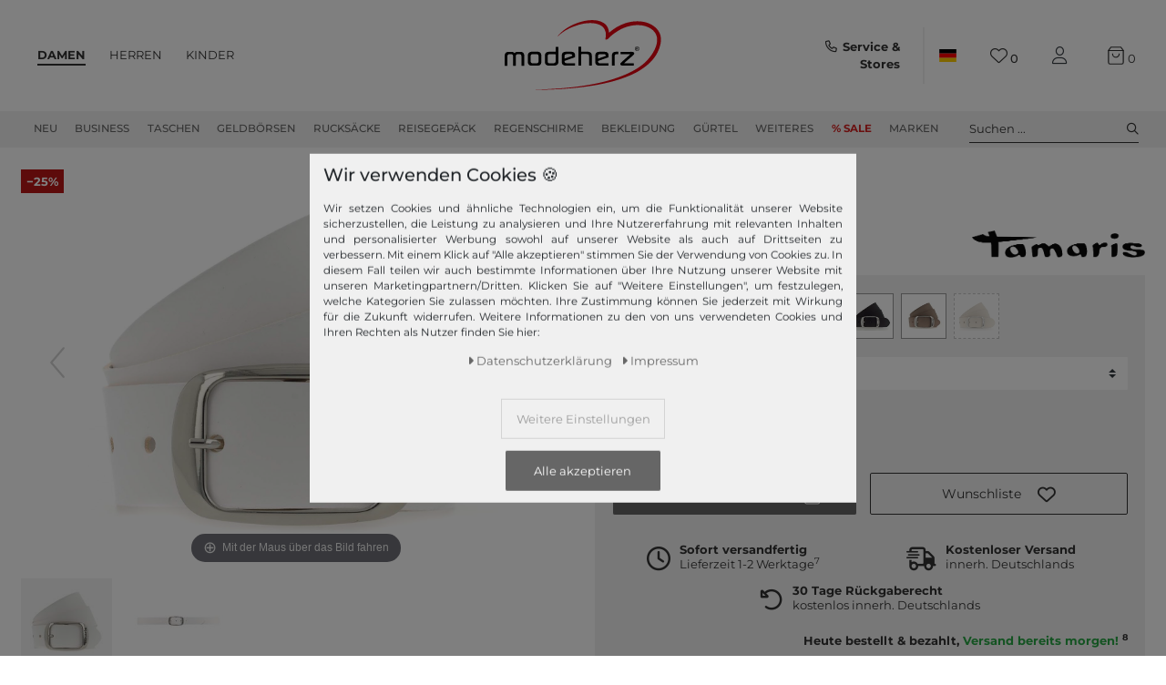

--- FILE ---
content_type: text/html; charset=UTF-8
request_url: https://www.modeherz.de/tamaris-leather-belt-w75-white_295263_197695
body_size: 128648
content:







<!DOCTYPE html>

<html lang="de" data-framework="vue" prefix="og: http://ogp.me/ns#" class="">

<head>
    <script type="text/javascript">
    (function() {
        var _availableConsents = {"necessary.consent":[true,[],null],"necessary.session":[true,[],null],"necessary.reCaptcha":[true,[],false],"necessary.csrf":[true,["XSRF-TOKEN"],null],"necessary.shopbooster_cookie":[true,["plenty_cache"],null],"necessary.paypal-cookies":[true,["X-PP-SILOVER","X-PP-L7","tsrc","paypalplus_session_v2"],false],"tracking.gtmGoogleAnalytics":[false,["_ga","_gid","_gcl_au","_gcl_aw","\/^_gat_UA_\\S*\/","\/^_gat_UA-\\S*\/","\/^_gac_UA-\\S*\/","\/^_gac_UA_\\S*\/","\/^_dc_gtm_\\S*\/","\/^_gat_\\S*\/","\/^_gac_\\S*\/","\/^_ga_\\S*\/","\/^_gac_gb_\\S*\/"],false],"tracking.gtmGoogleAds":[false,["IDE","1P_JAR","AID","ANID","NID","CONSENT","DV","DSID","APISID","HSID","SAPISID","S","SID","SIDCC","SSID","SEARCH_SAMESITE","test_cookie","__Secure-3PAPISID","__Secure-3PSID","__Secure-APISID","__Secure-HSID","__Secure-SSID"],false],"tracking.gtmPaypal":[false,["AKDC","akavpau_ppsd","ts_c","ts"],false],"tracking.gtmAwin":[true,["bId","\/^aw\\d*\/","AWSESS","\/^awpv\\d*\/","\/^_aw_m_\\d*\/"],false],"convenience.languageDetection":[null,[],null]};
        var _allowedCookies = ["plenty_cache","bId","\/^aw\\d*\/","AWSESS","\/^awpv\\d*\/","\/^_aw_m_\\d*\/","XSRF-TOKEN","X-PP-SILOVER","X-PP-L7","tsrc","paypalplus_session_v2","plenty-shop-cookie","PluginSetPreview","SID_PLENTY_ADMIN_4024","PreviewCookie"] || [];

        window.ConsentManager = (function() {
            var _consents = (function() {
                var _rawCookie = document.cookie.split(";").filter(function (cookie) {
                    return cookie.trim().indexOf("plenty-shop-cookie=") === 0;
                })[0];

                if (!!_rawCookie) {
                    try {
                        _rawCookie = decodeURIComponent(_rawCookie);
                    } catch (e) {
                        document.cookie = "plenty-shop-cookie= ; expires = Thu, 01 Jan 1970 00:00:00 GMT"
                        return null;
                    }

                    try {
                        return JSON.parse(
                            _rawCookie.trim().substr("plenty-shop-cookie=".length)
                        );
                    } catch (e) {
                        return null;
                    }
                }
                return null;
            })();

            Object.keys(_consents || {}).forEach(function(group) {
                if(typeof _consents[group] === 'object' && _consents[group] !== null)
                {
                    Object.keys(_consents[group] || {}).forEach(function(key) {
                        var groupKey = group + "." + key;
                        if(_consents[group][key] && _availableConsents[groupKey] && _availableConsents[groupKey][1].length) {
                            Array.prototype.push.apply(_allowedCookies, _availableConsents[groupKey][1]);
                        }
                    });
                }
            });

            if(!_consents) {
                Object.keys(_availableConsents || {})
                    .forEach(function(groupKey) {
                        if(_availableConsents[groupKey] && ( _availableConsents[groupKey][0] || _availableConsents[groupKey][2] )) {
                            Array.prototype.push.apply(_allowedCookies, _availableConsents[groupKey][1]);
                        }
                    });
            }

            var _setResponse = function(key, response) {
                _consents = _consents || {};
                if(typeof key === "object" && typeof response === "undefined") {
                    _consents = key;
                    document.dispatchEvent(new CustomEvent("consent-change", {
                        detail: {key: null, value: null, data: key}
                    }));
                    _enableScriptsOnConsent();
                } else {
                    var groupKey = key.split(".")[0];
                    var consentKey = key.split(".")[1];
                    _consents[groupKey] = _consents[groupKey] || {};
                    if(consentKey === "*") {
                        Object.keys(_availableConsents).forEach(function(aKey) {
                            if(aKey.split(".")[0] === groupKey) {
                                _consents[groupKey][aKey.split(".")[1]] = response;
                            }
                        });
                    } else {
                        _consents[groupKey][consentKey] = response;
                    }
                    document.dispatchEvent(new CustomEvent("consent-change", {
                        detail: {key: key, value: response, data: _consents}
                    }));
                    _enableScriptsOnConsent();
                }
                if(!_consents.hasOwnProperty('_id')) {
                    _consents['_id'] = "e8eee9c3df6f3c8d5ee34c65aa74083592930c42";
                }

                Object.keys(_availableConsents).forEach(function(key) {
                    if((_availableConsents[key][1] || []).length > 0) {
                        if(_isConsented(key)) {
                            _availableConsents[key][1].forEach(function(cookie) {
                                if(_allowedCookies.indexOf(cookie) < 0) _allowedCookies.push(cookie);
                            });
                        } else {
                            _allowedCookies = _allowedCookies.filter(function(cookie) {
                                return _availableConsents[key][1].indexOf(cookie) < 0;
                            });
                        }
                    }
                });

                document.cookie = "plenty-shop-cookie=" + JSON.stringify(_consents) + "; path=/; expires=" + _expireDate() + "; secure";
            };
            var _hasResponse = function() {
                return _consents !== null;
            };

            var _expireDate = function() {
                var expireSeconds = 0;
                                    expireSeconds = 8640000;
                                const date = new Date();
                date.setSeconds(date.getSeconds() + expireSeconds);
                const offset = date.getTimezoneOffset() / 60;
                date.setHours(date.getHours() - offset)
                return date.toUTCString();
            }
            var _isConsented = function(key) {
                var groupKey = key.split(".")[0];
                var consentKey = key.split(".")[1];

                if (consentKey === "*") {
                    return Object.keys(_availableConsents).some(function (aKey) {
                        var aGroupKey = aKey.split(".")[0];
                        return aGroupKey === groupKey && _isConsented(aKey);
                    });
                } else {
                    if(!_hasResponse()) {
                        return _availableConsents[key][0] || _availableConsents[key][2];
                    }

                    if(_consents.hasOwnProperty(groupKey) && _consents[groupKey].hasOwnProperty(consentKey))
                    {
                        return !!_consents[groupKey][consentKey];
                    }
                    else {
                        if(!!_availableConsents[key])
                        {
                            return _availableConsents[key][0];
                        }

                        console.warn("Cookie has been blocked due to not being registered: " + key);
                        return false;
                    }
                }
            };
            var _getConsents = function() {
                var _result = {};
                Object.keys(_availableConsents).forEach(function(key) {
                    var groupKey = key.split(".")[0];
                    var consentKey = key.split(".")[1];
                    _result[groupKey] = _result[groupKey] || {};
                    if(consentKey !== "*") {
                        _result[groupKey][consentKey] = _isConsented(key);
                    }
                });
                return _result;
            };
            var _isNecessary = function(key) {
                return _availableConsents.hasOwnProperty(key) && _availableConsents[key][0];
            };
            var _enableScriptsOnConsent = function() {
                var elementsToEnable = document.querySelectorAll("script[data-cookie-consent]");
                Array.prototype.slice.call(elementsToEnable).forEach(function(el) {
                    if(el.dataset && el.dataset.cookieConsent && el.type !== "application/javascript") {
                        var newScript = document.createElement("script");
                        if(el.src) {
                            newScript.src = el.src;
                        } else {
                            newScript.textContent = el.textContent;
                        }
                        el.parentNode.replaceChild(newScript, el);
                    }
                });
            };
            window.addEventListener("load", _enableScriptsOnConsent);
            
            return {
                setResponse: _setResponse,
                hasResponse: _hasResponse,
                isConsented: _isConsented,
                getConsents: _getConsents,
                isNecessary: _isNecessary
            };
        })();
    })();
</script>


    
<meta charset="utf-8">
<meta http-equiv="X-UA-Compatible" content="IE=edge">
<meta name="viewport" content="width=device-width, initial-scale=1">
<meta name="generator" content="plentymarkets" />
<meta name="format-detection" content="telephone=no">

<link rel="icon" type="img/ico" href="https://cdn02.plentymarkets.com/lipqd1w763kt/frontend/shop_assets/logo/favicon.png">
<link rel="preconnect" href="https://images.modeherz.de">
<link rel="preconnect" href="https://cdn02.plentymarkets.com">


            <link rel="canonical" href="https://www.modeherz.de/tamaris-leather-belt-w75-white_295263_197695">
    
                        <link rel="alternate" hreflang="x-default" href="https://www.modeherz.de/tamaris-leather-belt-w75-white_295263_197695"/>
                    <link rel="alternate" hreflang="de" href="https://www.modeherz.de/tamaris-leather-belt-w75-white_295263_197695"/>
                    <link rel="alternate" hreflang="en" href="https://www.modeherz.de/en/tamaris-leather-belt-w75-white_295263_197695"/>
            
<style data-font="Custom-Font">
                            .icons-loading .fa { visibility: hidden !important; }
</style>


<link rel="preload" href="https://cdn02.plentymarkets.com/lipqd1w763kt/plugin/75/modeherz/css/ceres-icons.min.css" as="style" onload="this.onload=null;this.rel='stylesheet';">
<noscript><link rel="stylesheet" href="https://cdn02.plentymarkets.com/lipqd1w763kt/plugin/75/modeherz/css/ceres-icons.min.css"></noscript>

    
<link rel="preload" as="style" href="https://cdn02.plentymarkets.com/lipqd1w763kt/plugin/75/modeherz/css/ceres-base.min.css?v=b986ec94cc24315995332ccec36c45f931e9f013">
    <link rel="stylesheet" href="https://cdn02.plentymarkets.com/lipqd1w763kt/plugin/75/modeherz/css/ceres-base.min.css?v=b986ec94cc24315995332ccec36c45f931e9f013">


<link  rel="preload" href="https://cdn02.plentymarkets.com/lipqd1w763kt/plugin/75/modeherz/js/dist/ceres-client.js?v=b986ec94cc24315995332ccec36c45f931e9f013" as="script"/>





<script type="application/javascript">
    /*! loadCSS. [c]2017 Filament Group, Inc. MIT License */
    /* This file is meant as a standalone workflow for
    - testing support for link[rel=preload]
    - enabling async CSS loading in browsers that do not support rel=preload
    - applying rel preload css once loaded, whether supported or not.
    */
    (function( w ){
        "use strict";
        // rel=preload support test
        if( !w.loadCSS ){
            w.loadCSS = function(){};
        }
        // define on the loadCSS obj
        var rp = loadCSS.relpreload = {};
        // rel=preload feature support test
        // runs once and returns a function for compat purposes
        rp.support = (function(){
            var ret;
            try {
                ret = w.document.createElement( "link" ).relList.supports( "preload" );
            } catch (e) {
                ret = false;
            }
            return function(){
                return ret;
            };
        })();
        // if preload isn't supported, get an asynchronous load by using a non-matching media attribute
        // then change that media back to its intended value on load
        rp.bindMediaToggle = function( link ){
            // remember existing media attr for ultimate state, or default to 'all'
            var finalMedia = link.media || "all";
            function enableStylesheet(){
                // unbind listeners
                if( link.addEventListener ){
                    link.removeEventListener( "load", enableStylesheet );
                } else if( link.attachEvent ){
                    link.detachEvent( "onload", enableStylesheet );
                }
                link.setAttribute( "onload", null );
                link.media = finalMedia;
            }
            // bind load handlers to enable media
            if( link.addEventListener ){
                link.addEventListener( "load", enableStylesheet );
            } else if( link.attachEvent ){
                link.attachEvent( "onload", enableStylesheet );
            }
            // Set rel and non-applicable media type to start an async request
            // note: timeout allows this to happen async to let rendering continue in IE
            setTimeout(function(){
                link.rel = "stylesheet";
                link.media = "only x";
            });
            // also enable media after 3 seconds,
            // which will catch very old browsers (android 2.x, old firefox) that don't support onload on link
            setTimeout( enableStylesheet, 3000 );
        };
        // loop through link elements in DOM
        rp.poly = function(){
            // double check this to prevent external calls from running
            if( rp.support() ){
                return;
            }
            var links = w.document.getElementsByTagName( "link" );
            for( var i = 0; i < links.length; i++ ){
                var link = links[ i ];
                // qualify links to those with rel=preload and as=style attrs
                if( link.rel === "preload" && link.getAttribute( "as" ) === "style" && !link.getAttribute( "data-loadcss" ) ){
                    // prevent rerunning on link
                    link.setAttribute( "data-loadcss", true );
                    // bind listeners to toggle media back
                    rp.bindMediaToggle( link );
                }
            }
        };
        // if unsupported, run the polyfill
        if( !rp.support() ){
            // run once at least
            rp.poly();
            // rerun poly on an interval until onload
            var run = w.setInterval( rp.poly, 500 );
            if( w.addEventListener ){
                w.addEventListener( "load", function(){
                    rp.poly();
                    w.clearInterval( run );
                } );
            } else if( w.attachEvent ){
                w.attachEvent( "onload", function(){
                    rp.poly();
                    w.clearInterval( run );
                } );
            }
        }
        // commonjs
        if( typeof exports !== "undefined" ){
            exports.loadCSS = loadCSS;
        }
        else {
            w.loadCSS = loadCSS;
        }
    }( typeof global !== "undefined" ? global : this ) );
    (function() {
        var checkIconFont = function() {
            if(!document.fonts || document.fonts.check("1em FontAwesome")) {
                document.documentElement.classList.remove('icons-loading');
            }
        };
        if(document.fonts) {
            document.fonts.addEventListener("loadingdone", checkIconFont);
            window.addEventListener("load", checkIconFont);
        }
        checkIconFont();
    })();
</script>

                            



              <link rel="preload" as="style" href="https://cdn02.plentymarkets.com/lipqd1w763kt/plugin/75/modeherz/css/ceres-page-single-item.min.css?v=b986ec94cc24315995332ccec36c45f931e9f013">
       <link rel="stylesheet" href="https://cdn02.plentymarkets.com/lipqd1w763kt/plugin/75/modeherz/css/ceres-page-single-item.min.css?v=b986ec94cc24315995332ccec36c45f931e9f013">


            

<!-- cookie bar-->
<style>
    a.cards-link.text-primary.text-appearrance {
        margin-left: 0;
        color: inherit;
    }
    .cookie-bar .privacy-settings {
        max-height: 50vh;
    }
    .cookie-bar .privacy-settings table tr td:first-child {
        width: 200px;
    }
    .cookie-bar-toggle {
        display: none;
    }
    .cookie-bar.out {
        left: 15px;
        right: auto;
    }
    .cookie-bar.out > .container-max {
        display: none;
    }
    .cookie-bar.out > .cookie-bar-toggle {
        display: block;
    }

    /* Box Shadow use as background overlay */
    .cookie-bar.overlay:not(.out) {
        box-shadow: 0 0 0 calc(100vh + 100vw) rgba(0, 0, 0, 0.5);
    }

    /* card a margin fix */
    .cookie-bar a.card-link.text-primary.text-appearance {
        margin-left: 0;
    }

    /* Cookiebar extra styles */
    .cookie-bar:not(.out) {
        display: flex;
        align-items: center;
        position: fixed;
        left: 50%;
        bottom: 50%;
        transform: translate(-50%, 50%);
        box-shadow: 0 0 10px rgba(0, 0, 0, 0.5);
        width: calc(100% - 15px);
        border: none !important;
        border-radius: 5px;
    }
    @media only screen and (min-width: 768px)  {
        .cookie-bar:not(.out) {
            width: 600px;
        }
    }
    @media only screen and (min-width: 768px) {
        .cookie-bar > .container-max > div:first-child > div > div > a.text-primary {
            width: 170px;
        }
    }
    @media only screen and (min-width: 768px) {
        .cookie-bar .container-max .row .col-6.col-md-3 .btn.btn-block.btn-primary.btn-appearance {
            white-space: nowrap;
            position: absolute;
            left: 0;
            right: 0;
        }
    }
    .cookie-bar > .container-max > div:first-child > div > div > a.text-primary {
        background: lightgrey;
        color: white !important;
        padding: 1rem;
        text-decoration: none !important;
        line-height: 1.25rem;
        border: 1px solid lightgrey;
    }
    .cookie-bar > .container-max > div > .col-md-8 {
        max-width: 100% !important;
    }
    .cookie-bar > .container-max > div:first-child > div > .btn.btn-default.btn-block {
        display: none;
    }
    .cookie-bar > .container-max > div:first-child > div > div > span.custom-control.custom-switch.custom-control-appearance {
        display: none !important;
    }
    .cookie-bar > .container-max > div:first-child > div > div > a.text-primary {
        margin-top: 1rem;
        text-align: center;
        text-decoration: underline;
    }
    .cookie-bar > .container-max > div:first-child > div > .btn-primary {
        margin-top: 1rem;
        padding: 1rem;
    }
    .cookie-bar > .container-max > div:first-child {
        flex-direction: column;
        text-align: center;
    }
    .cookie-bar > .container-max > div:first-child p{
        text-align: justify;
    }
    .cookie-bar > .container-max > div:first-child > div {
        margin: 0 auto;
    }

    /* custom css */
    .cookie-bar > .container-max > div:first-child > div > div > a.text-primary{
        min-width: 180px;
    }
</style>

<!-- Extend the existing style with a template -->
                            
    <!-- Google Tag Manager Head -->
    <script>
        dataLayer = [];
    </script>
    <script>
        window.addEventListener("load", function(event) {
            let cookieObj = gtmGetCookieValue("plenty-shop-cookie");
            gtmCheckScriptsOnConsent(cookieObj);
        });

        document.addEventListener("consent-change", function (event) {
            let cookieObj = event.detail.data;
            gtmCheckScriptsOnConsent(cookieObj);
        });

        function gtmGetCookieValue(cookieName) {
            const b = document.cookie.match('(^|;)\\s*' + cookieName + '\\s*=\\s*([^;]+)');
            if(b) {
                return JSON.parse(decodeURIComponent(b.pop()));
            }
        }

        function gtmInArray(needle, haystack) {
            let length = haystack.length;
            for (let i = 0; i < length; i++) {
                if (haystack[i] == needle) return true;
            }
            return false;
        }

        function gtmEnableScriptsOnConsent() {
            let el = document.getElementById('gtm-gtmAll');
            if (el) {
                let newScript = document.createElement("script");
                if (el.src) {
                    newScript.src = el.src;
                } else {
                    newScript.textContent = el.textContent;
                }
                el.parentNode.replaceChild(newScript, el);
            }
        }

        function gtmCheckScriptsOnConsent(cookieObj){
            let gtmConsents = ['gtmGoogleAnalytics', 'gtmProductList', 'gtmGoogleAds', 'gtmFacebook', 'gtmPinterest', 'gtmBilligerDe', 'gtmKelkoo', 'gtmPaypal', 'gtmAwin', 'gtmWebgains'];
            let gtmCustomConsents = ['gtmCustomCookieOne', 'gtmCustomCookieTwo', 'gtmCustomCookieThree', 'gtmCustomCookieFour', 'gtmCustomCookieFive', 'gtmCustomCookieSix', 'gtmCustomCookieSeven', 'gtmCustomCookieEight', 'gtmCustomCookieNine', 'gtmCustomCookieTen'];
            let gtmMergedConsents = gtmConsents.concat(gtmCustomConsents);
            let availableConsents = cookieObj;
            for (var availableConsentGroups in availableConsents) {
                if (typeof availableConsents[availableConsentGroups] === 'object') {
                    for (var availableConsentEntries in availableConsents[availableConsentGroups]) {
                        if (availableConsents[availableConsentGroups][availableConsentEntries] === true) {
                            if (gtmInArray(availableConsentEntries, gtmMergedConsents)) {
                                gtmEnableScriptsOnConsent();
                                break;
                            }
                        }
                    }
                }
            }
        }
    </script>
            <script type="text/plain" id="gtm-gtmAll">
        setTimeout(function(){
        (function (w, d, s, l, i) {
            w[l] = w[l] || [];
            w[l].push({
                'gtm.start':
                    new Date().getTime(), event: 'gtm.js'
            });
            var f = d.getElementsByTagName(s)[0],
                j = d.createElement(s), dl = l != 'dataLayer' ? '&l=' + l : '';
            j.defer = true;
            j.src =
                'https://www.googletagmanager.com/gtm.js?id=' + i + dl;
            f.parentNode.insertBefore(j, f);
        })(window, document, 'script', 'dataLayer', 'GTM-5Z2N64W');
        }, 2000);
    </script>
        <!-- End Google Tag Manager Head-->

                    



            



    
    
                    

    
    
    
    
    

                    


<meta name="robots" content="all">
<meta property="og:title" content="Tamaris Leather Belt W75 White | modeherz"/>
<meta property="og:type" content="article"/>
<meta property="og:url" content="https://www.modeherz.de/tamaris-leather-belt-w75-white_295263_197695"/>
<meta property="og:image" content="https://images.modeherz.de/item/images/295263/full/Tamaris-Leather-Belt-W75-White-295263_1.jpg"/>
<meta property="thumbnail" content="https://images.modeherz.de/item/images/295263/full/Tamaris-Leather-Belt-W75-White-295263_1.jpg"/>

<script type="application/ld+json">
            {
            "@context"      : "https://schema.org/",
            "@type"         : "Product",
            "@id"           : "197695",
            "name"          : "Tamaris Leather Belt W75 White",
            "category"      : "",
            "releaseDate"   : "",
            "image"         : "https://images.modeherz.de/item/images/295263/full/Tamaris-Leather-Belt-W75-White-295263_1.jpg",
            "identifier"    : "197695",
            "description"   : "Tamaris Gürtel mit StilDaten Gürtel:Größe: Weite ca. 70 cm - ca. 80 cm (W75)Maße: Breite ca. 4 cm, Stärke 0,2 cmGewicht: ca. 90 gFarbe: White (weiß)Material: 100% LederLieferumfang: Tamaris Gürtel mit EtikettAusstattung Gürtel:Gürtel wird mit Dornschließe geschlossen6 gestochene LöcherDas Tamaris Logo ist gut sichtbar eingearbeitetTamaris Leather Belt W75 - der tolle GürtelBei diesem Gürtel hat die Marke Tamaris ein ganz besonderes Schmuckstück kreiert. Schick und praktisch zugleich ist der neue Tamaris Gürtel. Verpassen Sie Ihren Looks mit dem neuen Tamaris Gürtel den letzten Schliff. Diesen Tamaris Gürtel müssen Sie haben. Noch nie konnten Sie sich auf den Halt Ihrer Hose so verlasen, wie mit dem neuen Tamaris Gürtel.",
            "disambiguatingDescription" : "",
                            "manufacturer"  : {
                "@type"         : "Organization",
                "name"          : "Tamaris"
                },
                                        "brand"         : {
                "@type"         : "Brand",
                "name"          : "Tamaris"
                },
                                        "sku"           : "197695",
                                        "gtin"          : "4099882000686",
                                                                        "offers": {
            "@type"         : "Offer",
            "priceCurrency" : "EUR",
            "price"         : "26.75",
                        "url"           : "https://www.modeherz.de/tamaris-leather-belt-w75-white_295263_197695",
                "priceSpecification":[
                                    {
                    "@type": "UnitPriceSpecification",
                    "price": "35.95",
                    "priceCurrency": "EUR",
                    "priceType": "ListPrice",
                    "referenceQuantity": {
                    "@type": "QuantitativeValue",
                    "value": "1",
                    "unitCode": "C62"
                    }
                    },
                                {
                "@type": "UnitPriceSpecification",
                "price": "26.75",
                "priceCurrency": "EUR",
                "priceType": "SalePrice",
                "referenceQuantity": {
                "@type": "QuantitativeValue",
                "value": "1",
                "unitCode": "C62"
                }
                }

                ],
            "hasMerchantReturnPolicy": [{
                "@type": "MerchantReturnPolicy",
                "applicableCountry": ["DE","AT","FR","IT","NL","ES"],
                "returnPolicyCategory": "https://schema.org/MerchantReturnFiniteReturnWindow",
                "merchantReturnDays":  30,
                "returnMethod": "https://schema.org/ReturnByMail",
                "returnFees": "https://schema.org/FreeReturn"
            },{
                "@type": "MerchantReturnPolicy",
                "applicableCountry": ["AD","AL","BA","BE","BG","BY","CH","CY","CZ","DK","EE","FI","GB","GR","HR","HU","IE","IS","LI","LT","LU","LV","MC","MD","ME","MK","MT","NO","PL","PT","RO","RS","RU","SE","SI","SK","SM","TR","UA","VA"],
                "returnPolicyCategory": "https://schema.org/MerchantReturnFiniteReturnWindow",
                "merchantReturnDays":   30,
                "returnMethod": "https://schema.org/ReturnByMail",
                "returnFees": "https://schema.org/ReturnFeesCustomerResponsibility"
            }],
            "availability"  : "http://schema.org/InStock",
            "itemCondition" : "https://schema.org/NewCondition"
            },
            "depth": {
            "@type"         : "QuantitativeValue",
            "value"         : "60"
            },
            "width": {
            "@type"         : "QuantitativeValue",
            "value"         : "140"
            },
            "height": {
            "@type"         : "QuantitativeValue",
            "value"         : "140"
            },
            "weight": {
            "@type"         : "QuantitativeValue",
            "value"         : "100"
            }
            }
        </script>

<title>Tamaris Leather Belt W75 White | modeherz</title>

                <style>#vue-app #page-header.top-bar #mainNavbarCollapsable ul.mainmenu .cat-1300 a, 
#vue-app #page-header.top-bar #mainNavbarCollapsable ul.mainmenu .cat-3400 a, 
#vue-app #page-header.top-bar #mainNavbarCollapsable ul.mainmenu .cat-2327 a, 
#vue-app #page-header.top-bar #mainNavbarCollapsable ul.mainmenu .cat-2324 a,
#vue-app #page-header.top-bar #mainNavbarCollapsable ul.mainmenu .cat-2330 a{
  color: #D42120 !important;
   font-weight:bold;
}
#vue-app #page-header.top-bar #mainNavbarCollapsable ul.mainmenu .cat-1300:hover,
#vue-app #page-header.top-bar #mainNavbarCollapsable ul.mainmenu .cat-3400:hover,
#vue-app #page-header.top-bar #mainNavbarCollapsable ul.mainmenu .cat-2327:hover,
#vue-app #page-header.top-bar #mainNavbarCollapsable ul.mainmenu .cat-2324:hover,
#vue-app #page-header.top-bar #mainNavbarCollapsable ul.mainmenu .cat-2330:hover{
   border-bottom: 2px solid D42120  !important;
}
#vue-app #page-header.top-bar #mainNavbarCollapsable ul.mainmenu .cat-1300:hover a,
#vue-app #page-header.top-bar #mainNavbarCollapsable ul.mainmenu .cat-3400:hover a,
#vue-app #page-header.top-bar #mainNavbarCollapsable ul.mainmenu .cat-2327:hover a,
#vue-app #page-header.top-bar #mainNavbarCollapsable ul.mainmenu .cat-2324:hover a,
#vue-app #page-header.top-bar #mainNavbarCollapsable ul.mainmenu .cat-2330:hover a{
   color:#bb1a19 !important;
}


.RetoureButton { display: none;  }
.payment-change-box a.btn.btn-primary.btn-block { display: none; }


.cookie-bar > .container-max > div:first-child > div > div > a.text-primary{
 color: #666 !important;
}

#ppButton + .after-checkout-button{
  display:none;
}

li.method-list-item[data-id="6021"] .icon {
    position: relative;
}

li.method-list-item[data-id="6021"] .icon:before {
    background: #ffffff;
    content:'\f09d';
    font-family: "Font Awesome 6 Pro";
    font-size: 2.6rem;
    line-height: 2.6rem;
    position: absolute;
    top: 0px;
    display: block;
    z-index: 0;
    left: 0;
    width: 100%;
    height: 100%;
}

li.method-list-item[data-id="6021"] input:checked + label .icon:before{
  background: #f0f0f0;
}

li.method-list-item[data-id="6024"]{
  order: 60
}
li.method-list-item[data-id="6023"]{
  order: 40
}
li.method-list-item[data-id="6022"]{
  order: 70
}
li.method-list-item[data-id="6021"]{
  order: 50
}
li.method-list-item[data-id="6036"]{
  order: 55
}
li.method-list-item[data-id="6000"]{
  order: 20
}
li.method-list-item[data-id="6013"]{
  order: 10
}
.ordernow__component span span {
    color: #28a745;
}

.ordernow__component span strong{
    color: #28a745;
}

.cookie-bar__message{
font-size:90%;
}

.cookie-bar > .container-max > div:first-child > div > div > a.text-primary{
    background: #f0f0f0;
color: #9b9b9b !important;
}

@media (min-width: 768px) {
.cookie-bar .container-max > div:nth-child(2) > .col-12.col-md-6{
        flex: 0 0 41.66667%;
        max-width: 41.66667%;
}
.cookie-bar .container-max > div:nth-child(2) > div:nth-child(3){
flex: 0 0 33.33333%;
        max-width: 33.33333%;
}
}

.cookie-bar .container-max > div:nth-child(2) > div:nth-child(3){
  order: 3;
}
.cookie-bar .container-max > div:nth-child(2) > div:nth-child(4){
order: 2;
}

.cookie-bar .container-max .row .col-6.col-md-3 .btn.btn-block.btn-primary.btn-appearance{
position:relative
}

  .manufacturer-logo-210 {
    max-width : 80px!important;
  }

.home .hero-wrapper img {
    filter: none !important;
}</style>
                                        <link href="https://cdn02.plentymarkets.com/lipqd1w763kt/plugin/75/magiczoomplus/css/magiczoomplus.min.css" rel="stylesheet"/>
            <style>
    #paypal_loading_screen {
        display: none;
        position: fixed;
        z-index: 2147483640;
        top: 0;
        left: 0;
        width: 100%;
        height: 100%;
        overflow: hidden;

        transform: translate3d(0, 0, 0);

        background-color: black;
        background-color: rgba(0, 0, 0, 0.8);
        background: radial-gradient(ellipse closest-corner, rgba(0,0,0,0.6) 1%, rgba(0,0,0,0.8) 100%);

        color: #fff;
    }

    #paypal_loading_screen .paypal-checkout-modal {
        font-family: "HelveticaNeue", "HelveticaNeue-Light", "Helvetica Neue Light", helvetica, arial, sans-serif;
        font-size: 14px;
        text-align: center;

        box-sizing: border-box;
        max-width: 350px;
        top: 50%;
        left: 50%;
        position: absolute;
        transform: translateX(-50%) translateY(-50%);
        cursor: pointer;
        text-align: center;
    }

    #paypal_loading_screen.paypal-overlay-loading .paypal-checkout-message, #paypal_loading_screen.paypal-overlay-loading .paypal-checkout-continue {
        display: none;
    }

    .paypal-checkout-loader {
        display: none;
    }

    #paypal_loading_screen.paypal-overlay-loading .paypal-checkout-loader {
        display: block;
    }

    #paypal_loading_screen .paypal-checkout-modal .paypal-checkout-logo {
        cursor: pointer;
        margin-bottom: 30px;
        display: inline-block;
    }

    #paypal_loading_screen .paypal-checkout-modal .paypal-checkout-logo img {
        height: 36px;
    }

    #paypal_loading_screen .paypal-checkout-modal .paypal-checkout-logo img.paypal-checkout-logo-pp {
        margin-right: 10px;
    }

    #paypal_loading_screen .paypal-checkout-modal .paypal-checkout-message {
        font-size: 15px;
        line-height: 1.5;
        padding: 10px 0;
    }

    #paypal_loading_screen.paypal-overlay-context-iframe .paypal-checkout-message, #paypal_loading_screen.paypal-overlay-context-iframe .paypal-checkout-continue {
        display: none;
    }

    .paypal-spinner {
        height: 30px;
        width: 30px;
        display: inline-block;
        box-sizing: content-box;
        opacity: 1;
        filter: alpha(opacity=100);
        animation: rotation .7s infinite linear;
        border-left: 8px solid rgba(0, 0, 0, .2);
        border-right: 8px solid rgba(0, 0, 0, .2);
        border-bottom: 8px solid rgba(0, 0, 0, .2);
        border-top: 8px solid #fff;
        border-radius: 100%
    }

    .paypalSmartButtons div {
        margin-left: 10px;
        margin-right: 10px;
    }
</style>            

<script type="application/json" data-translation="modeherz::SingleItemPageClient">
    {"itemPageShowMore":"mehr anzeigen","itemPageSoldOut":"ausverkauft","itemPageRRP":"UVP","itemPagePriceYouSave":"Sie sparen","itemPageStart360View":"360\u00b0 Ansicht","itemPage360ViewSpinDesktop":"zum Drehen ziehen","itemPage360ViewSpinMobile":"zum Drehen wischen","itemPageAvailability1Title":"Sofort versandfertig","itemPageAvailability1Description":"Lieferzeit 1-2 Werktage","itemPageAvailability2Title":"availability2Title","itemPageAvailability2Description":"availability2Description","itemPageAvailability3Title":"availability3Title","itemPageAvailability3Description":"availability3Description","itemPageAvailability4Title":"availability4Title","itemPageAvailability4Description":"availability4Description","itemPageAvailability5Title":"Nicht verf\u00fcgbar","itemPageAvailability5Description":"Lieferzeit unbekannt","itemPageAvailability6Title":"availability6Title","itemPageAvailability6Description":"availability6Description","itemPageAvailability7Title":"availability7Title","itemPageAvailability7Description":"availability7Description","itemPageAvailability8Title":"availability8Title","itemPageAvailability8Description":"availability8Description","itemPageAvailability9Title":"availability9Title","itemPageAvailability9Description":"availability9Description","itemPageAvailability10Title":"availability10Title","itemPageAvailability10Description":"availability10Description","itemPageImageNext":"n\u00e4chstes Bild","itemPageImagePrev":"vorheriges Bild","itemPageAddToBasketSoldOut":"Leider aktuell nicht verf\u00fcgbar","itemPageVariationNo":"Artikel Nr.","itemPageFreeShipping":"Kostenloser Versand","itemPageFreeShippingNote":"innerh. Deutschlands","itemPageFastDelivery":"Schnelle Lieferung","itemPagePremiumShipping":"Premiumversand","itemPageRightOfReturn":"30 Tage R\u00fcckgaberecht","itemPageRightOfReturnDetailDe":"kostenlos innerh. Deutschlands","itemPageRightOfReturnDetailAt":"kostenlos innerh. DE und AT","itemPageRightOfReturnDetailOther":"einfach und schnell","itemPageOrderNowHourPlural":"Stdn.","itemPageOrderNowHourSingular":"Std.","itemPageOrderNowTodayNextHour":"Innerhalb von <strong><i class=\"fa fa-clock-o\"><\/i> :minutes Min.<\/strong> bestellen & bezahlen, Versand noch <strong>heute!<\/strong> <sup>8<\/sup>","itemPageOrderNowToday":"Innerhalb von <strong><i class=\"fa fa-clock-o\"><\/i> :hours :hoursstring :minutes Min.<\/strong> bestellen & bezahlen, Versand noch <strong>heute!<\/strong> <sup>8<\/sup>","itemPageOrderNowTomorrow":"Heute bestellt & bezahlt, <span>Versand bereits morgen!<\/span> <sup>8<\/sup>","itemPageOrderNowNotToday":"Heute bestellt & bezahlt, <span>Versand am :weekday!<small><\/span> <sup>8<\/sup>","itemProductSafetyLink":"Details zur Produktsicherheit","itemProductSafetyHeader":"Details zur Produktsicherheit","itemProductSafetyEuResponsibleDescription":"Verantwortliche Person f\u00fcr die EU","itemProductSafetyEuResponsibleNotAvailable":"Die Informationen der EU-Verantwortlichen sind derzeit nicht verf\u00fcgbar.","itemPagePrepaymentDiscountDetail":"Vorkasse \u00dcberweisung","itemPagePrepaymentPercentDiscount":"3% Rabatt bei"}
</script>



<script type="application/json" data-translation="modeherz::CategoryPageClient">
    {"categoryPageItemYouSave":"Sie sparen","categoryPageFilterRangeMin":"ab","categoryPageFilterRangeMax":"bis","categoryPageFilterRangeFormatValidationMessage":"Bitte g\u00fcltige Zahl eingeben","categoryPageFilterSave":"Speichern","categoryPageFilterReset":"Zur\u00fccksetzen"}
</script>



<script type="application/json" data-translation="modeherz::SocialMediaClient">
    {"socialMediaShare":"teilen"}
</script>



<script type="application/json" data-translation="modeherz::SearchClient">
    {"searchFilterSearchInput":"In Filter suchen...","searchMoreFilterButton":"mehr Filter","searchLessFilterButton":"weniger Filter","searchFilterSearchInputNoResult":"Keine Ergebnisse","searchSearch":"Suchen"}
</script>



<script type="application/json" data-translation="modeherz::HeaderClient">
    {"headerShowAllCountries":"alle L\u00e4nder anzeigen","myAccountOrders":"Bestellungen"}
</script>



<script type="application/json" data-translation="modeherz::Brands">
    {"brandsMenCategoryPath":"herren\/marken","brandsWomenCategoryPath":"damen\/marken","brandsChildrenCategoryPath":"kinder\/marken"}
</script>



<script type="application/json" data-translation="modeherz::BasketClient">
    {"basketMultipleSingleItemWarning":"Hinweis: Artikel ist mehrfach im Warenkorb.","basketExportDeliveryHandledByMerchant":"Einfach shoppen: Steuern & Zoll erledigen wir \u2013 f\u00fcr Sie fallen keine Extra-Kosten oder Umwege an.","basketExportDeliveryCountryForbiddenForItem":"Dieser Artikel kann nicht in Ihr ausgew\u00e4hltes Lieferland :to versendet werden."}
</script>



<script type="application/json" data-translation="modeherz::MobileNavigation">
    {"navigationMobileSearchProductsFor":"Ich suche Produkte f\u00fcr","navigationMobileNavigation":"Navigation"}
</script>



<script type="application/json" data-translation="modeherz::Navigation">
    {"navigationBrands":"Marken","navigationCustomerServiceBtnText":"Service & Stores"}
</script>



<script type="application/json" data-translation="modeherz::LoginClient">
    {"loginClientAlreadyCustomer":"Noch kein Kunde?","loginClientAsGuest":"Als Gast bestellen","loginClientAsGuestIntroText":"Schnell und unkompliziert ohne Registrierung bestellen.","loginClientBecomeACustomer":"Kunde werden","loginClientBecomeACustomerIntroText":"Jetzt registrieren und die Vorteile eines Kontos nutzen.","loginClientCustomerLogin":"Kunden Login","loginClientCustomerLoginIntroText":"Melden Sie sich mit ihrem bestehenden Account an.","loginClientOr":"oder"}
</script>



<script type="application/json" data-translation="modeherz::CheckoutClient">
    {"checkoutStepsBasket":"Einkaufstasche","checkoutStepsGoToBasket":"zu Ihrer Einkaufstasche","checkoutStepsLogin":"Anmeldung","checkoutStepsGoToLogin":"zur Anmeldung","checkoutStepsCheckout":"Bestellen","checkoutFreeShipping":"GRATIS","checkoutRedeemVoucher":"Ich habe einen Gutschein"}
</script>



<script type="application/json" data-translation="modeherz::OrderConfirmationPageClient">
    {"orderConfirmationOrderReturnHint":"Bitte beachten Sie die Informationen zum <a class=\"font-weight-bold\" href=\":returnInformationUrl\">R\u00fccksendevorgang<\/a>.","orderConfirmationOrderReturnHintUrl":"https:\/\/www.modeherz.de\/retoure\/","orderConfirmationOrderReturnQrCodeButton":"QR-Code","orderConfirmationOrderReturnNumber":"Sendungsnummer","orderConfirmationOrderReturnRequestError":"Aufgrund eines technischen Fehlers k\u00f6nnen wir das R\u00fccksendeetikett aktuell nicht \u00fcber die Webseite bereitstellen. Bitte wenden Sie sich an den Kundenservice.","orderConfirmationOrderReturnRequestSuccess":"R\u00fccksendeetikett erfolgreich erstellt. Es wurde eine Kopie per Email an Sie versandt.","orderConfirmationCancelOrderRequestErrorMessage":"Ihre Stornierungsanfrage konnte leider nicht gesendet werden. Bitte wenden Sie sich direkt an unseren Kundenservice.","orderConfirmationCancelOrderRequestSuccessMessage":"Ihre Stornierungsanfrage ist bei uns eingegangen. Wir werden diese so schnell wie m\u00f6glich bearbeiten."}
</script>


    
                                    
    </head>

<body class="page-singleitem item-295263 variation-197695 ">
                            
	<!-- Google Tag Manager Body (noscript) -->
	<noscript><iframe src="https://www.googletagmanager.com/ns.html?id=GTM-5Z2N64W"
	height="0" width="0" style="display:none;visibility:hidden"></iframe></noscript>
	<!-- End Google Tag Manager Body (noscript) -->


            

<script>
    if ('ontouchstart' in document.documentElement) {
        document.body.classList.add("touch");
    } else {
        document.body.classList.add("no-touch");
    }
</script>
<div id="vue-app" data-server-rendered="true" class="app"><div template="#vue-notifications" class="notification-wrapper"></div> <div class="mobile-bg"></div> <header id="page-header" class="top-bar fixed-top d-print-none "><div id="MagicMenu"><div class="container-max p-0"><div id="controlsList" class="row mx-0 flex-row justify-content-between align-items-center d-flex position-relative flex-md-nowrap"><div id="mainNavbarCollapsable" class="main-navbar-collapsable align-self-stretch d-none d-xl-flex pl-3"><nav itemscope="itemscope" itemtype="http://schema.org/SiteNavigationElement" aria-label="Hauptmenü"><ul class="mainmenu  p-0 m-0 d-flex"><li id="cat-1863" class="ddown justify-content-center flex-column active"><a href="/damen" itemprop="name">Damen</a><ul data-level="1" class="collapse secondlvl nav-dropdown-0"><li class="cat-2323"><a href="/damen/neu" itemprop="name">Neu</a></li><li class="cat-3653"><a href="/damen/business" itemprop="name">Business</a><ul class="thirdlvl"><li><a href="/damen/business/dokumenttaschen" itemprop="name">Dokumenttaschen</a><ul class="fourthlvl"><li class="cat-1921"><a href="/damen/business/dokumenttaschen/aktenmappen" itemprop="name">Aktenmappen</a></li><li class="cat-1920"><a href="/damen/business/dokumenttaschen/aktentaschen" itemprop="name">Aktentaschen</a></li><li class="cat-1917"><a href="/damen/business/dokumenttaschen/businesstaschen" itemprop="name">Businesstaschen</a></li><li class="cat-1922"><a href="/damen/business/dokumenttaschen/schreibmappen" itemprop="name">Schreibmappen</a></li></ul></li><li><a href="/damen/business/rucksaecke" itemprop="name">Rucksäcke</a><ul class="fourthlvl"><li class="cat-3656"><a href="/damen/business/rucksaecke/businessrucksaecke" itemprop="name">Businessrucksäcke</a></li><li class="cat-3657"><a href="/damen/business/rucksaecke/laptoprucksaecke" itemprop="name">Laptoprucksäcke</a></li></ul></li><li><a href="/damen/business/laptop-handy-co" itemprop="name">Handy, Laptop &amp; Co.</a><ul class="fourthlvl"><li class="cat-1930"><a href="/damen/business/laptop-handy-co/handyhuellen" itemprop="name">Handyhüllen</a></li><li class="cat-3589"><a href="/damen/business/laptop-handy-co/handy-sleeves" itemprop="name">Handy Sleeves</a></li><li class="cat-3592"><a href="/damen/business/laptop-handy-co/handytaschen" itemprop="name">Handytaschen</a></li><li class="cat-3591"><a href="/damen/business/laptop-handy-co/laptop-sleeves" itemprop="name">Laptop Sleeves</a></li><li class="cat-3593"><a href="/damen/business/laptop-handy-co/laptoptaschen" itemprop="name">Laptoptaschen</a></li><li class="cat-1929"><a href="/damen/business/laptop-handy-co/tablethuellen" itemprop="name">Tablethüllen</a></li><li class="cat-3590"><a href="/damen/business/laptop-handy-co/tablet-sleeves" itemprop="name">Tablet Sleeves</a></li><li class="cat-3594"><a href="/damen/business/laptop-handy-co/tablettaschen" itemprop="name">Tablettaschen</a></li></ul></li><li><a href="/damen/business/weiteres" itemprop="name">Weiteres</a><ul class="fourthlvl"><li class="cat-1923"><a href="/damen/business/weiteres/maeppchen" itemprop="name">Mäppchen</a></li></ul></li></ul></li><li class="cat-1864"><a href="/damen/taschen" itemprop="name">Taschen</a><ul class="thirdlvl"><li><a href="/damen/taschen/freizeit" itemprop="name">Freizeit</a><ul class="fourthlvl"><li class="cat-3490"><a href="/damen/taschen/freizeit/einkaufskoerbe-taschen" itemprop="name">Einkaufskörbe &amp; -taschen</a></li><li class="cat-3492"><a href="/damen/taschen/freizeit/fahrradtaschen" itemprop="name">Fahrradtaschen</a></li><li class="cat-1911"><a href="/damen/taschen/freizeit/guerteltaschen" itemprop="name">Gürteltaschen</a></li><li class="cat-3864"><a href="/damen/taschen/freizeit/handgelenktaschen" itemprop="name">Handgelenktaschen</a></li><li class="cat-1912"><a href="/damen/taschen/freizeit/handtaschen" itemprop="name">Handtaschen</a></li><li class="cat-3493"><a href="/damen/taschen/freizeit/handytaschen" itemprop="name">Handytaschen</a></li><li class="cat-1915"><a href="/damen/taschen/freizeit/kamerataschen" itemprop="name">Kamerataschen</a></li><li class="cat-1914"><a href="/damen/taschen/freizeit/schultertaschen" itemprop="name">Schultertaschen</a></li><li class="cat-1866"><a href="/damen/taschen/freizeit/shopper" itemprop="name">Shopper</a></li><li class="cat-1913"><a href="/damen/taschen/freizeit/sporttaschen" itemprop="name">Sporttaschen</a></li><li class="cat-3625"><a href="/damen/taschen/freizeit/thermotaschen" itemprop="name">Thermotaschen</a></li><li class="cat-1910"><a href="/damen/taschen/freizeit/umhaengetaschen" itemprop="name">Umhängetaschen</a></li><li class="cat-1926"><a href="/damen/taschen/freizeit/wickeltaschen" itemprop="name">Wickeltaschen</a></li></ul></li><li><a href="/damen/taschen/besondere-anlaesse" itemprop="name">Besondere Anlässe</a><ul class="fourthlvl"><li class="cat-1933"><a href="/damen/taschen/besondere-anlaesse/abendtaschen" itemprop="name">Abendtaschen</a></li><li class="cat-1932"><a href="/damen/taschen/besondere-anlaesse/clutches" itemprop="name">Clutches</a></li></ul></li><li><a href="/damen/taschen/hygiene" itemprop="name">Hygiene</a><ul class="fourthlvl"><li class="cat-3861"><a href="/damen/taschen/hygiene/beauty-cases" itemprop="name">Beauty Cases</a></li><li class="cat-1925"><a href="/damen/taschen/hygiene/kosmetiktaschen" itemprop="name">Kosmetiktaschen</a></li><li class="cat-3628"><a href="/damen/taschen/hygiene/kulturbeutel" itemprop="name">Kulturbeutel</a></li></ul></li><li><a href="/damen/taschen/zubehoer" itemprop="name">Zubehör</a><ul class="fourthlvl"><li class="cat-3563"><a href="/damen/taschen/zubehoer/fahrradzubehoer" itemprop="name">Fahrradzubehör</a></li><li class="cat-3459"><a href="/damen/taschen/zubehoer/utensilientaschen" itemprop="name">Utensilientaschen</a></li><li class="cat-1934"><a href="/damen/taschen/zubehoer/zubehoer" itemprop="name">Zubehör</a></li></ul></li></ul></li><li class="cat-1995"><a href="/damen/geldboersen" itemprop="name">Geldbörsen</a><ul class="thirdlvl"><li><a href="/damen/geldboersen/querformatboersen" itemprop="name">Querformatbörsen</a><ul class="fourthlvl"><li class="cat-2007"><a href="/damen/geldboersen/querformatboersen/brustbeutel" itemprop="name">Brustbeutel</a></li><li class="cat-2003"><a href="/damen/geldboersen/querformatboersen/geldboersen" itemprop="name">Geldbörsen</a></li><li class="cat-2004"><a href="/damen/geldboersen/querformatboersen/geldklammern" itemprop="name">Geldklammern</a></li><li class="cat-2005"><a href="/damen/geldboersen/querformatboersen/kellnerboersen" itemprop="name">Kellnerbörsen</a></li><li class="cat-3524"><a href="/damen/geldboersen/querformatboersen/minigeldboersen" itemprop="name">Minigeldbörsen</a></li><li class="cat-2006"><a href="/damen/geldboersen/querformatboersen/wiener-schachteln" itemprop="name">Wiener Schachteln</a></li></ul></li><li><a href="/damen/geldboersen/hochformatboersen" itemprop="name">Hochformatbörsen</a><ul class="fourthlvl"><li class="cat-2001"><a href="/damen/geldboersen/hochformatboersen/brustbeutel" itemprop="name">Brustbeutel</a></li><li class="cat-1997"><a href="/damen/geldboersen/hochformatboersen/geldboersen" itemprop="name">Geldbörsen</a></li><li class="cat-1998"><a href="/damen/geldboersen/hochformatboersen/geldklammern" itemprop="name">Geldklammern</a></li><li class="cat-3525"><a href="/damen/geldboersen/hochformatboersen/minigeldboersen" itemprop="name">Minigeldbörsen</a></li><li class="cat-2000"><a href="/damen/geldboersen/hochformatboersen/wiener-schachteln" itemprop="name">Wiener Schachteln</a></li></ul></li><li><a href="/damen/geldboersen/quadratische-boersen" itemprop="name">Quadratische Börsen</a><ul class="fourthlvl"><li class="cat-2009"><a href="/damen/geldboersen/quadratische-boersen/geldboersen" itemprop="name">Geldbörsen</a></li><li class="cat-2010"><a href="/damen/geldboersen/quadratische-boersen/geldklammern" itemprop="name">Geldklammern</a></li><li class="cat-3526"><a href="/damen/geldboersen/quadratische-boersen/minigeldboersen" itemprop="name">Minigeldbörsen</a></li><li class="cat-2012"><a href="/damen/geldboersen/quadratische-boersen/wiener-schachtel" itemprop="name">Wiener Schachteln</a></li></ul></li><li><a href="/damen/geldboersen/runde-boersen" itemprop="name">Runde Börsen</a><ul class="fourthlvl"><li class="cat-2016"><a href="/damen/geldboersen/runde-boersen/geldboersen" itemprop="name">Geldbörsen</a></li><li class="cat-3527"><a href="/damen/geldboersen/runde-boersen/minigeldboersen" itemprop="name">Minigeldbörsen</a></li></ul></li><li><a href="/damen/geldboersen/etuis" itemprop="name">Etuis &amp; Kartenhalter</a><ul class="fourthlvl"><li class="cat-2024"><a href="/damen/geldboersen/etuis/ausweisetuis" itemprop="name">Ausweisetuis</a></li><li class="cat-3580"><a href="/damen/geldboersen/etuis/kartenetuis" itemprop="name">Kartenetuis</a></li><li class="cat-3582"><a href="/damen/geldboersen/etuis/kartenhalter" itemprop="name">Kartenhalter</a></li></ul></li><li><a href="/damen/geldboersen/zubehoer" itemprop="name">Zubehör</a></li></ul></li><li class="cat-1935"><a href="/damen/rucksaecke" itemprop="name">Rucksäcke</a><ul class="thirdlvl"><li><a href="/damen/rucksaecke/freizeit" itemprop="name">Freizeit</a><ul class="fourthlvl"><li class="cat-1937"><a href="/damen/rucksaecke/freizeit/freizeitrucksaecke" itemprop="name">Freizeitrucksäcke</a></li><li class="cat-3433"><a href="/damen/rucksaecke/freizeit/laptoprucksaecke" itemprop="name">Laptoprucksäcke</a></li><li class="cat-1939"><a href="/damen/rucksaecke/freizeit/sling-bags" itemprop="name">Sling Bags</a></li><li class="cat-1938"><a href="/damen/rucksaecke/freizeit/tagesrucksaecke" itemprop="name">Tagesrucksäcke</a></li></ul></li><li><a href="/damen/rucksaecke/sport" itemprop="name">Sport</a><ul class="fourthlvl"><li class="cat-1942"><a href="/damen/rucksaecke/sport/fahrradrucksaecke" itemprop="name">Fahrradrucksäcke</a></li><li class="cat-3644"><a href="/damen/rucksaecke/sport/sportbeutel" itemprop="name">Sportbeutel</a></li><li class="cat-1941"><a href="/damen/rucksaecke/sport/sportrucksaecke" itemprop="name">Sportrucksäcke</a></li></ul></li><li><a href="/damen/rucksaecke/wandern-reise" itemprop="name">Wandern &amp; Reisen</a><ul class="fourthlvl"><li class="cat-1945"><a href="/damen/rucksaecke/wandern-reise/tourenrucksaecke" itemprop="name">Tourenrucksäcke</a></li><li class="cat-1946"><a href="/damen/rucksaecke/wandern-reise/trekkingrucksaecke" itemprop="name">Trekkingrucksäcke</a></li><li class="cat-1947"><a href="/damen/rucksaecke/wandern-reise/trolley-rucksaecke" itemprop="name">Trolley-Rucksäcke</a></li><li class="cat-1944"><a href="/damen/rucksaecke/wandern-reise/wanderrucksaecke" itemprop="name">Wanderrucksäcke</a></li></ul></li><li><a href="/damen/rucksaecke/universitaet-schule" itemprop="name">Universität &amp; Schule</a><ul class="fourthlvl"><li class="cat-3749"><a href="/damen/rucksaecke/universitaet-schule/maeppchen" itemprop="name">Mäppchen</a></li><li class="cat-3745"><a href="/damen/rucksaecke/universitaet-schule/schulrucksaecke" itemprop="name">Schulrucksäcke</a></li></ul></li><li><a href="/damen/rucksaecke/zubehoer" itemprop="name">Zubehör</a><ul class="fourthlvl"><li class="cat-3571"><a href="/damen/rucksaecke/zubehoer/packsaecke" itemprop="name">Packsäcke</a></li><li class="cat-3451"><a href="/damen/rucksaecke/zubehoer/regenhuellen" itemprop="name">Regenhüllen</a></li><li class="cat-2318"><a href="/damen/rucksaecke/zubehoer/zubehoer" itemprop="name">Zubehör</a></li></ul></li></ul></li><li class="cat-1948"><a href="/damen/reisegepaeck" itemprop="name">Reisegepäck</a><ul class="thirdlvl"><li><a href="/damen/reisegepaeck/gepaeck" itemprop="name">Gepäck</a><ul class="fourthlvl"><li class="cat-1952"><a href="/damen/reisegepaeck/gepaeck/bordgepaeck" itemprop="name">Bordgepäck</a></li><li class="cat-1956"><a href="/damen/reisegepaeck/gepaeck/kindertragen" itemprop="name">Kindertragen</a></li><li class="cat-1950"><a href="/damen/reisegepaeck/gepaeck/koffer-trolleys" itemprop="name">Koffer &amp; Trolleys</a></li><li class="cat-1951"><a href="/damen/reisegepaeck/gepaeck/koffer-trolley-sets" itemprop="name">Koffer &amp; Trolley Sets</a></li><li class="cat-1953"><a href="/damen/reisegepaeck/gepaeck/reisetaschen" itemprop="name">Reisetaschen</a></li></ul></li><li><a href="/damen/reisegepaeck/packsysteme" itemprop="name">Packsysteme</a><ul class="fourthlvl"><li class="cat-1954"><a href="/damen/reisegepaeck/packsysteme/kleidersaecke" itemprop="name">Kleidersäcke</a></li><li class="cat-3572"><a href="/damen/reisegepaeck/packsysteme/packsaecke" itemprop="name">Packsäcke</a></li><li class="cat-1955"><a href="/damen/reisegepaeck/packsysteme/schuhsaecke" itemprop="name">Schuhsäcke</a></li></ul></li><li><a href="/damen/reisegepaeck/hygiene" itemprop="name">Hygiene</a><ul class="fourthlvl"><li class="cat-3630"><a href="/damen/reisegepaeck/hygiene/kosmetiktaschen" itemprop="name">Kosmetiktaschen</a></li><li class="cat-3631"><a href="/damen/reisegepaeck/hygiene/kulturbeutel" itemprop="name">Kulturbeutel</a></li></ul></li><li><a href="/damen/reisegepaeck/reiseaccessoires" itemprop="name">Reiseaccessoires</a><ul class="fourthlvl"><li class="cat-1963"><a href="/damen/reisegepaeck/reiseaccessoires/kofferschloesser" itemprop="name">Kofferschlösser</a></li><li class="cat-1964"><a href="/damen/reisegepaeck/reiseaccessoires/zubehoer" itemprop="name">Zubehör</a></li></ul></li></ul></li><li class="cat-2193"><a href="/damen/regenschirme" itemprop="name">Regenschirme</a><ul class="thirdlvl"><li><a href="/damen/regenschirme/taschenschirm" itemprop="name">Taschenschirme</a><ul class="fourthlvl"><li class="cat-2335"><a href="/damen/regenschirme/taschenschirm/auf-automatik" itemprop="name">Auf-Automatik</a></li><li class="cat-2334"><a href="/damen/regenschirme/taschenschirm/auf-zu-automatik" itemprop="name">Auf / Zu-Automatik</a></li><li class="cat-2336"><a href="/damen/regenschirme/taschenschirm/manuell" itemprop="name">Manuell</a></li></ul></li><li><a href="/damen/regenschirme/stockschirm" itemprop="name">Stockschirme</a><ul class="fourthlvl"><li class="cat-2340"><a href="/damen/regenschirme/stockschirm/auf-automatik" itemprop="name">Auf-Automatik</a></li><li class="cat-2339"><a href="/damen/regenschirme/stockschirm/manuell" itemprop="name">Manuell</a></li></ul></li></ul></li><li class="cat-1990"><a href="/damen/bekleidung" itemprop="name">Bekleidung</a><ul class="thirdlvl"><li><a href="/damen/bekleidung/schals-tuecher" itemprop="name">Schals &amp; Tücher</a><ul class="fourthlvl"><li class="cat-3741"><a href="/damen/bekleidung/schals-tuecher/loops" itemprop="name">Loops</a></li><li class="cat-1993"><a href="/damen/bekleidung/schals-tuecher/schals" itemprop="name">Schals</a></li><li class="cat-1994"><a href="/damen/bekleidung/schals-tuecher/tuecher" itemprop="name">Tücher</a></li></ul></li><li><a href="/damen/bekleidung/kopfbedeckung" itemprop="name">Kopfbedeckung</a><ul class="fourthlvl"><li class="cat-1991"><a href="/damen/bekleidung/kopfbedeckung/caps" itemprop="name">Caps</a></li><li class="cat-3567"><a href="/damen/bekleidung/kopfbedeckung/huete" itemprop="name">Hüte</a></li><li class="cat-1992"><a href="/damen/bekleidung/kopfbedeckung/muetzen" itemprop="name">Mützen</a></li><li class="cat-3553"><a href="/damen/bekleidung/kopfbedeckung/stirnbaender" itemprop="name">Stirnbänder</a></li></ul></li></ul></li><li class="cat-2192"><a href="/damen/guertel" itemprop="name">Gürtel</a></li><li class="cat-2025"><a href="/damen/weiteres" itemprop="name">Weiteres</a><ul class="thirdlvl"><li><a href="/damen/weiteres/schmuck" itemprop="name">Schmuck</a><ul class="fourthlvl"><li class="cat-1988"><a href="/damen/weiteres/schmuck/armbaender" itemprop="name">Armbänder</a></li><li class="cat-3851"><a href="/damen/weiteres/schmuck/halsketten" itemprop="name">Halsketten</a></li><li class="cat-1989"><a href="/damen/weiteres/schmuck/uhren" itemprop="name">Uhren</a></li></ul></li><li><a href="/damen/weiteres/ordnung-aufbewahrung" itemprop="name">Ordnung &amp; Aufbewahrung</a><ul class="fourthlvl"><li class="cat-2032"><a href="/damen/weiteres/ordnung-aufbewahrung/schluesselanhaenger" itemprop="name">Schlüsselanhänger</a></li><li class="cat-2031"><a href="/damen/weiteres/ordnung-aufbewahrung/schluesselmaeppchen" itemprop="name">Schlüsselmäppchen</a></li><li class="cat-2029"><a href="/damen/weiteres/ordnung-aufbewahrung/schmuckschatullen" itemprop="name">Schmuckschatullen</a></li></ul></li><li><a href="/damen/weiteres/baby-zubehoer" itemprop="name">Baby-Zubehör</a><ul class="fourthlvl"><li class="cat-2045"><a href="/damen/weiteres/baby-zubehoer/flaschenhalter" itemprop="name">Flaschenhalter</a></li><li class="cat-2043"><a href="/damen/weiteres/baby-zubehoer/wickelauflagen" itemprop="name">Wickelauflagen</a></li></ul></li><li><a href="/damen/weiteres/hygiene" itemprop="name">Hygiene</a><ul class="fourthlvl"><li class="cat-2291"><a href="/damen/weiteres/hygiene/gesichtsmasken" itemprop="name">Gesichtsmasken</a></li><li class="cat-3557"><a href="/damen/weiteres/hygiene/manikuere-set" itemprop="name">Maniküre-Sets</a></li></ul></li><li><a href="/damen/weiteres/geschenke" itemprop="name">Geschenke</a><ul class="fourthlvl"><li class="cat-1976"><a href="/damen/weiteres/geschenke/geschenksets" itemprop="name">Geschenksets</a></li></ul></li></ul></li><li class="cat-2324"><a href="/damen/sale" itemprop="name">% Sale</a></li><li><a href="/marken/damen">Marken</a></li></ul></li><li id="cat-2200" class="ddown justify-content-center flex-column"><a href="/herren" itemprop="name">Herren</a><ul data-level="1" class="collapse secondlvl nav-dropdown-1"><li class="cat-2326"><a href="/herren/neu" itemprop="name">Neu</a></li><li class="cat-2215"><a href="/herren/business" itemprop="name">Business</a><ul class="thirdlvl"><li><a href="/herren/business/dokumenttaschen" itemprop="name">Dokumenttaschen</a><ul class="fourthlvl"><li class="cat-2223"><a href="/herren/business/dokumenttaschen/aktenmappen" itemprop="name">Aktenmappen</a></li><li class="cat-2222"><a href="/herren/business/dokumenttaschen/aktentaschen" itemprop="name">Aktentaschen</a></li><li class="cat-2221"><a href="/herren/business/dokumenttaschen/businesstaschen" itemprop="name">Businesstaschen</a></li><li class="cat-2224"><a href="/herren/business/dokumenttaschen/schreibmappen" itemprop="name">Schreibmappen</a></li></ul></li><li><a href="/herren/business/rucksaecke" itemprop="name">Rucksäcke</a><ul class="fourthlvl"><li class="cat-3660"><a href="/herren/business/rucksaecke/businessrucksaecke" itemprop="name">Businessrucksäcke</a></li><li class="cat-3659"><a href="/herren/business/rucksaecke/laptoprucksaecke" itemprop="name">Laptoprucksäcke</a></li></ul></li><li><a href="/herren/business/laptop-handy-co" itemprop="name">Handy, Laptop &amp; Co.</a><ul class="fourthlvl"><li class="cat-2229"><a href="/herren/business/laptop-handy-co/handyhuellen" itemprop="name">Handyhüllen</a></li><li class="cat-3596"><a href="/herren/business/laptop-handy-co/handy-sleeves" itemprop="name">Handy Sleeves</a></li><li class="cat-3595"><a href="/herren/business/laptop-handy-co/handytaschen" itemprop="name">Handytaschen</a></li><li class="cat-3598"><a href="/herren/business/laptop-handy-co/laptop-sleeves" itemprop="name">Laptop Sleeves</a></li><li class="cat-2225"><a href="/herren/business/laptop-handy-co/laptoptaschen" itemprop="name">Laptoptaschen</a></li><li class="cat-2228"><a href="/herren/business/laptop-handy-co/tablethuellen" itemprop="name">Tablethüllen</a></li><li class="cat-3597"><a href="/herren/business/laptop-handy-co/tablet-sleeves" itemprop="name">Tablet Sleeves</a></li><li class="cat-2227"><a href="/herren/business/laptop-handy-co/tablettaschen" itemprop="name">Tablettaschen</a></li></ul></li><li><a href="/herren/business/weiteres" itemprop="name">Weiteres</a><ul class="fourthlvl"><li class="cat-2314"><a href="/herren/business/weiteres/maeppchen" itemprop="name">Mäppchen</a></li></ul></li></ul></li><li class="cat-2230"><a href="/herren/geldboersen" itemprop="name">Geldbörsen</a><ul class="thirdlvl"><li><a href="/herren/geldboersen/querformatboersen" itemprop="name">Querformatbörsen</a><ul class="fourthlvl"><li class="cat-2246"><a href="/herren/geldboersen/querformatboersen/brustbeutel" itemprop="name">Brustbeutel</a></li><li class="cat-2242"><a href="/herren/geldboersen/querformatboersen/geldboersen" itemprop="name">Geldbörsen</a></li><li class="cat-2243"><a href="/herren/geldboersen/querformatboersen/geldklammern" itemprop="name">Geldklammern</a></li><li class="cat-2244"><a href="/herren/geldboersen/querformatboersen/kellnerboersen" itemprop="name">Kellnerbörsen</a></li><li class="cat-3520"><a href="/herren/geldboersen/querformatboersen/minigeldboersen" itemprop="name">Minigeldbörsen</a></li><li class="cat-2245"><a href="/herren/geldboersen/querformatboersen/wiener-schachteln" itemprop="name">Wiener Schachteln</a></li></ul></li><li><a href="/herren/geldboersen/hochformatboersen" itemprop="name">Hochformatbörsen</a><ul class="fourthlvl"><li class="cat-2241"><a href="/herren/geldboersen/hochformatboersen/brustbeutel" itemprop="name">Brustbeutel</a></li><li class="cat-2237"><a href="/herren/geldboersen/hochformatboersen/geldboersen" itemprop="name">Geldbörsen</a></li><li class="cat-2238"><a href="/herren/geldboersen/hochformatboersen/geldklammern" itemprop="name">Geldklammern</a></li><li class="cat-3521"><a href="/herren/geldboersen/hochformatboersen/minigeldboersen" itemprop="name">Minigeldbörsen</a></li><li class="cat-2240"><a href="/herren/geldboersen/hochformatboersen/wiener-schachteln" itemprop="name">Wiener Schachteln</a></li></ul></li><li><a href="/herren/geldboersen/geschenksets" itemprop="name">Quadratische Börsen</a><ul class="fourthlvl"><li class="cat-2307"><a href="/herren/geldboersen/geschenksets/geldboersen" itemprop="name">Geldbörsen</a></li><li class="cat-2308"><a href="/herren/geldboersen/geschenksets/geldklammern" itemprop="name">Geldklammern</a></li><li class="cat-3522"><a href="/herren/geldboersen/geschenksets/minigeldboersen" itemprop="name">Minigeldbörsen</a></li><li class="cat-2311"><a href="/herren/geldboersen/geschenksets/wiener-schachteln" itemprop="name">Wiener Schachteln</a></li></ul></li><li><a href="/herren/geldboersen/runde-boersen" itemprop="name">Runde Börsen</a><ul class="fourthlvl"><li class="cat-2302"><a href="/herren/geldboersen/runde-boersen/geldboersen" itemprop="name">Geldbörsen</a></li><li class="cat-3523"><a href="/herren/geldboersen/runde-boersen/minigeldboersen" itemprop="name">Minigeldbörsen</a></li></ul></li><li><a href="/herren/geldboersen/etuis" itemprop="name">Etuis &amp; Kartenhalter</a><ul class="fourthlvl"><li class="cat-2248"><a href="/herren/geldboersen/etuis/ausweisetuis" itemprop="name">Ausweisetuis</a></li><li class="cat-3583"><a href="/herren/geldboersen/etuis/kartenetuis" itemprop="name">Kartenetuis</a></li><li class="cat-3585"><a href="/herren/geldboersen/etuis/kartenhalter" itemprop="name">Kartenhalter</a></li><li class="cat-3584"><a href="/herren/geldboersen/etuis/visitenkartenetuis" itemprop="name">Visitenkartenetuis</a></li></ul></li><li><a href="/herren/geldboersen/zubehoer" itemprop="name">Zubehör</a></li></ul></li><li class="cat-2261"><a href="/herren/rucksaecke" itemprop="name">Rucksäcke</a><ul class="thirdlvl"><li><a href="/herren/rucksaecke/freizeit" itemprop="name">Freizeit</a><ul class="fourthlvl"><li class="cat-2265"><a href="/herren/rucksaecke/freizeit/freizeitrucksaecke" itemprop="name">Freizeitrucksäcke</a></li><li class="cat-3434"><a href="/herren/rucksaecke/freizeit/laptoprucksaecke" itemprop="name">Laptoprucksäcke</a></li><li class="cat-2267"><a href="/herren/rucksaecke/freizeit/sling-bags" itemprop="name">Sling Bags</a></li><li class="cat-2266"><a href="/herren/rucksaecke/freizeit/tagesrucksaecke" itemprop="name">Tagesrucksäcke</a></li></ul></li><li><a href="/herren/rucksaecke/sport" itemprop="name">Sport</a><ul class="fourthlvl"><li class="cat-2269"><a href="/herren/rucksaecke/sport/fahrradrucksaecke" itemprop="name">Fahrradrucksäcke</a></li><li class="cat-3645"><a href="/herren/rucksaecke/sport/sportbeutel" itemprop="name">Sportbeutel</a></li><li class="cat-2268"><a href="/herren/rucksaecke/sport/sportrucksaecke" itemprop="name">Sportrucksäcke</a></li></ul></li><li><a href="/herren/rucksaecke/reisen-wandern" itemprop="name">Wandern &amp; Reisen</a><ul class="fourthlvl"><li class="cat-2271"><a href="/herren/rucksaecke/reisen-wandern/tourenrucksaecke" itemprop="name">Tourenrucksäcke</a></li><li class="cat-2272"><a href="/herren/rucksaecke/reisen-wandern/trekkingrucksaecke" itemprop="name">Trekkingrucksäcke</a></li><li class="cat-2273"><a href="/herren/rucksaecke/reisen-wandern/trolley-rucksaecke" itemprop="name">Trolley-Rucksäcke</a></li><li class="cat-2270"><a href="/herren/rucksaecke/reisen-wandern/wanderrucksaecke" itemprop="name">Wanderrucksäcke</a></li></ul></li><li><a href="/herren/rucksaecke/universitaet-schule" itemprop="name">Universität und Schule</a><ul class="fourthlvl"><li class="cat-3750"><a href="/herren/rucksaecke/universitaet-schule/maeppchen" itemprop="name">Mäppchen</a></li><li class="cat-3747"><a href="/herren/rucksaecke/universitaet-schule/schulrucksaecke" itemprop="name">Schulrucksäcke</a></li></ul></li><li><a href="/herren/rucksaecke/zubehoer" itemprop="name">Zubehör</a><ul class="fourthlvl"><li class="cat-3573"><a href="/herren/rucksaecke/zubehoer/packsaecke" itemprop="name">Packsäcke</a></li><li class="cat-3450"><a href="/herren/rucksaecke/zubehoer/regenhuellen" itemprop="name">Regenhüllen</a></li><li class="cat-2319"><a href="/herren/rucksaecke/zubehoer/zubehoer" itemprop="name">Zubehör</a></li></ul></li></ul></li><li class="cat-2249"><a href="/herren/reisegepaeck" itemprop="name">Reisegepäck</a><ul class="thirdlvl"><li><a href="/herren/reisegepaeck/gepaeck" itemprop="name">Gepäck</a><ul class="fourthlvl"><li class="cat-2254"><a href="/herren/reisegepaeck/gepaeck/bordgepaeck" itemprop="name">Bordgepäck</a></li><li class="cat-2258"><a href="/herren/reisegepaeck/gepaeck/kindertragen" itemprop="name">Kindertragen</a></li><li class="cat-2252"><a href="/herren/reisegepaeck/gepaeck/koffer-trolleys" itemprop="name">Koffer &amp; Trolleys</a></li><li class="cat-2253"><a href="/herren/reisegepaeck/gepaeck/koffer-trolley-sets" itemprop="name">Koffer &amp; Trolley Sets</a></li><li class="cat-2255"><a href="/herren/reisegepaeck/gepaeck/reisetaschen" itemprop="name">Reisetaschen</a></li></ul></li><li><a href="/herren/reisegepaeck/packsysteme" itemprop="name">Packsysteme</a><ul class="fourthlvl"><li class="cat-2256"><a href="/herren/reisegepaeck/packsysteme/kleidersaecke" itemprop="name">Kleidersäcke</a></li><li class="cat-3574"><a href="/herren/reisegepaeck/packsysteme/packsaecke" itemprop="name">Packsäcke</a></li><li class="cat-2257"><a href="/herren/reisegepaeck/packsysteme/schuhsaecke" itemprop="name">Schuhsäcke</a></li></ul></li><li><a href="/herren/reisegepaeck/hygiene" itemprop="name">Hygiene</a><ul class="fourthlvl"><li class="cat-3633"><a href="/herren/reisegepaeck/hygiene/kulturbeutel" itemprop="name">Kulturbeutel</a></li></ul></li><li><a href="/herren/reisegepaeck/reiseaccessoires" itemprop="name">Reiseaccessoires</a><ul class="fourthlvl"><li class="cat-2259"><a href="/herren/reisegepaeck/reiseaccessoires/kofferschloesser" itemprop="name">Kofferschlösser</a></li><li class="cat-2260"><a href="/herren/reisegepaeck/reiseaccessoires/zubehoer" itemprop="name">Zubehör</a></li></ul></li></ul></li><li class="cat-2274"><a href="/herren/taschen" itemprop="name">Taschen</a><ul class="thirdlvl"><li><a href="/herren/taschen/freizeit" itemprop="name">Freizeit</a><ul class="fourthlvl"><li class="cat-3496"><a href="/herren/taschen/freizeit/einkaufskoerbe-taschen" itemprop="name">Einkaufskörbe &amp; -taschen</a></li><li class="cat-3495"><a href="/herren/taschen/freizeit/fahrradtaschen" itemprop="name">Fahrradtaschen</a></li><li class="cat-2279"><a href="/herren/taschen/freizeit/guerteltaschen" itemprop="name">Gürteltaschen</a></li><li class="cat-2281"><a href="/herren/taschen/freizeit/handgelenktaschen" itemprop="name">Handgelenktaschen</a></li><li class="cat-3494"><a href="/herren/taschen/freizeit/handytaschen" itemprop="name">Handytaschen</a></li><li class="cat-2280"><a href="/herren/taschen/freizeit/henkeltaschen" itemprop="name">Henkeltaschen</a></li><li class="cat-2284"><a href="/herren/taschen/freizeit/kamerataschen" itemprop="name">Kamerataschen</a></li><li class="cat-2283"><a href="/herren/taschen/freizeit/schultertaschen" itemprop="name">Schultertaschen</a></li><li class="cat-2282"><a href="/herren/taschen/freizeit/sporttaschen" itemprop="name">Sporttaschen</a></li><li class="cat-3626"><a href="/herren/taschen/freizeit/thermotaschen" itemprop="name">Thermotaschen</a></li><li class="cat-2278"><a href="/herren/taschen/freizeit/umhaengetaschen" itemprop="name">Umhängetaschen</a></li><li class="cat-2286"><a href="/herren/taschen/freizeit/wickeltaschen" itemprop="name">Wickeltaschen</a></li></ul></li><li><a href="/herren/taschen/hygiene" itemprop="name">Hygiene</a><ul class="fourthlvl"><li class="cat-3860"><a href="/herren/taschen/hygiene/beauty-cases" itemprop="name">Beauty Cases</a></li><li class="cat-2285"><a href="/herren/taschen/hygiene/kulturbeutel" itemprop="name">Kulturbeutel</a></li></ul></li><li><a href="/herren/taschen/zubehoer" itemprop="name">Zubehör</a><ul class="fourthlvl"><li class="cat-3564"><a href="/herren/taschen/zubehoer/fahrradzubehoer" itemprop="name">Fahrradzubehör</a></li><li class="cat-3461"><a href="/herren/taschen/zubehoer/utensilientaschen" itemprop="name">Utensilientaschen</a></li><li class="cat-2277"><a href="/herren/taschen/zubehoer/zubehoer" itemprop="name">Zubehör</a></li></ul></li></ul></li><li class="cat-2298"><a href="/herren/regenschirme" itemprop="name">Regenschirme</a><ul class="thirdlvl"><li><a href="/herren/regenschirme/taschenschirme" itemprop="name">Taschenschirme</a><ul class="fourthlvl"><li class="cat-2342"><a href="/herren/regenschirme/taschenschirme/auf-automatik" itemprop="name">Auf-Automatik</a></li><li class="cat-2341"><a href="/herren/regenschirme/taschenschirme/auf-zu-automatik" itemprop="name">Auf / Zu-Automatik</a></li><li class="cat-2343"><a href="/herren/regenschirme/taschenschirme/manuell" itemprop="name">Manuell</a></li></ul></li><li><a href="/herren/regenschirme/stockschirme" itemprop="name">Stockschirme</a><ul class="fourthlvl"><li class="cat-2344"><a href="/herren/regenschirme/stockschirme/auf-automatik" itemprop="name">Auf-Automatik</a></li><li class="cat-2345"><a href="/herren/regenschirme/stockschirme/manuell" itemprop="name">Manuell</a></li></ul></li></ul></li><li class="cat-2205"><a href="/herren/bekleidung" itemprop="name">Bekleidung</a><ul class="thirdlvl"><li><a href="/herren/bekleidung/schals-tuecher" itemprop="name">Schals &amp; Tücher</a><ul class="fourthlvl"><li class="cat-3742"><a href="/herren/bekleidung/schals-tuecher/loops" itemprop="name">Loops</a></li><li class="cat-2210"><a href="/herren/bekleidung/schals-tuecher/schals" itemprop="name">Schals</a></li><li class="cat-2211"><a href="/herren/bekleidung/schals-tuecher/tuecher" itemprop="name">Tücher</a></li></ul></li><li><a href="/herren/bekleidung/kopfbedeckung" itemprop="name">Kopfbedeckung</a><ul class="fourthlvl"><li class="cat-2206"><a href="/herren/bekleidung/kopfbedeckung/caps" itemprop="name">Caps</a></li><li class="cat-3568"><a href="/herren/bekleidung/kopfbedeckung/huete" itemprop="name">Hüte</a></li><li class="cat-2208"><a href="/herren/bekleidung/kopfbedeckung/muetzen" itemprop="name">Mützen</a></li></ul></li></ul></li><li class="cat-2297"><a href="/herren/guertel" itemprop="name">Gürtel</a></li><li class="cat-2204"><a href="/herren/weiteres" itemprop="name">Weiteres</a><ul class="thirdlvl"><li><a href="/herren/weiteres/schmuck" itemprop="name">Schmuck</a><ul class="fourthlvl"><li class="cat-2203"><a href="/herren/weiteres/schmuck/armbaender" itemprop="name">Armbänder</a></li></ul></li><li><a href="/herren/weiteres/ordnung-aufbewahrung" itemprop="name">Ordnung &amp; Aufbewahrung</a><ul class="fourthlvl"><li class="cat-2213"><a href="/herren/weiteres/ordnung-aufbewahrung/schluesselanhaenger" itemprop="name">Schlüsselanhänger</a></li><li class="cat-2212"><a href="/herren/weiteres/ordnung-aufbewahrung/schluesselmaeppchen" itemprop="name">Schlüsselmäppchen</a></li><li class="cat-2209"><a href="/herren/weiteres/ordnung-aufbewahrung/schmuckschatullen" itemprop="name">Schmuckschatullen</a></li></ul></li><li><a href="/herren/weiteres/baby-zubehoer" itemprop="name">Baby-Zubehör</a><ul class="fourthlvl"><li class="cat-2219"><a href="/herren/weiteres/baby-zubehoer/flaschenhalter" itemprop="name">Flaschenhalter</a></li><li class="cat-2217"><a href="/herren/weiteres/baby-zubehoer/wickelauflagen" itemprop="name">Wickelauflagen</a></li></ul></li><li><a href="/herren/weiteres/hygiene" itemprop="name">Hygiene</a><ul class="fourthlvl"><li class="cat-2290"><a href="/herren/weiteres/hygiene/gesichtsmasken" itemprop="name">Gesichtsmasken</a></li><li class="cat-3558"><a href="/herren/weiteres/hygiene/manikuere-sets" itemprop="name">Maniküre-Sets</a></li></ul></li><li><a href="/herren/weiteres/geschenke" itemprop="name">Geschenke</a><ul class="fourthlvl"><li class="cat-2289"><a href="/herren/weiteres/geschenke/geschenksets" itemprop="name">Geschenksets</a></li></ul></li></ul></li><li class="cat-2327"><a href="/herren/sale" itemprop="name">% Sale</a></li><li><a href="/marken/herren">Marken</a></li></ul></li><li id="cat-2047" class="ddown justify-content-center flex-column"><a href="/kinder" itemprop="name">Kinder</a><ul data-level="1" class="collapse secondlvl nav-dropdown-2"><li class="cat-2329"><a href="/kinder/neu" itemprop="name">Neu</a></li><li class="cat-2151"><a href="/kinder/schule" itemprop="name">Schule</a><ul class="thirdlvl"><li><a href="/kinder/schule/rucksaecke" itemprop="name">Rucksäcke</a><ul class="fourthlvl"><li class="cat-2158"><a href="/kinder/schule/rucksaecke/schulranzen" itemprop="name">Schulranzen</a></li><li class="cat-2159"><a href="/kinder/schule/rucksaecke/schulranzen-sets" itemprop="name">Schulranzen-Sets</a></li><li class="cat-2157"><a href="/kinder/schule/rucksaecke/schulrucksaecke" itemprop="name">Schulrucksäcke</a></li></ul></li><li><a href="/kinder/schule/taschen" itemprop="name">Taschen</a><ul class="fourthlvl"><li class="cat-2154"><a href="/kinder/schule/taschen/laptoptaschen" itemprop="name">Laptoptaschen</a></li></ul></li><li><a href="/kinder/schule/maeppchen" itemprop="name">Mäppchen</a><ul class="fourthlvl"><li class="cat-3642"><a href="/kinder/schule/maeppchen/federmaeppchen" itemprop="name">Federmäppchen</a></li><li class="cat-3643"><a href="/kinder/schule/maeppchen/schlampermaeppchen" itemprop="name">Schlampermäppchen</a></li></ul></li><li><a href="/kinder/schule/schulzubehoer" itemprop="name">Schulzubehör</a><ul class="fourthlvl"><li class="cat-2162"><a href="/kinder/schule/schulzubehoer/brustbeutel" itemprop="name">Brustbeutel</a></li><li class="cat-3650"><a href="/kinder/schule/schulzubehoer/laptop-tablet-sleeves" itemprop="name">Laptop- &amp; Tablet Sleeves</a></li><li class="cat-2163"><a href="/kinder/schule/schulzubehoer/regenschirme" itemprop="name">Regenschirme</a></li><li class="cat-2164"><a href="/kinder/schule/schulzubehoer/schreibmappen-heftboxen" itemprop="name">Schreibmappen und Heftboxen</a></li><li class="cat-3648"><a href="/kinder/schule/schulzubehoer/schulranzen-zubehoer" itemprop="name">Schulranzen-Zubehör</a></li><li class="cat-3465"><a href="/kinder/schule/schulzubehoer/schultueten" itemprop="name">Schultüten</a></li></ul></li><li><a href="/kinder/schule/essen-trinken" itemprop="name">Essen &amp; Trinken</a><ul class="fourthlvl"><li class="cat-3454"><a href="/kinder/schule/essen-trinken/lunchboxen" itemprop="name">Lunchboxen</a></li><li class="cat-3697"><a href="/kinder/schule/essen-trinken/thermotaschen" itemprop="name">Thermotaschen</a></li><li class="cat-3464"><a href="/kinder/schule/essen-trinken/trinkflaschen" itemprop="name">Trinkflaschen</a></li></ul></li></ul></li><li class="cat-2183"><a href="/kinder/sport" itemprop="name">Sport</a><ul class="thirdlvl"><li><a href="/kinder/sport/taschen-rucksaecke" itemprop="name">Taschen &amp; Rucksäcke</a><ul class="fourthlvl"><li class="cat-3652"><a href="/kinder/sport/taschen-rucksaecke/sportbeutel" itemprop="name">Sportbeutel</a></li><li class="cat-2185"><a href="/kinder/sport/taschen-rucksaecke/sportrucksaecke" itemprop="name">Sportrucksäcke</a></li><li class="cat-2184"><a href="/kinder/sport/taschen-rucksaecke/sporttaschen" itemprop="name">Sporttaschen</a></li></ul></li></ul></li><li class="cat-2118"><a href="/kinder/taschen" itemprop="name">Taschen</a><ul class="thirdlvl"><li><a href="/kinder/taschen/freizeit" itemprop="name">Freizeit</a><ul class="fourthlvl"><li class="cat-2121"><a href="/kinder/taschen/freizeit/guerteltaschen" itemprop="name">Gürteltaschen</a></li><li class="cat-2122"><a href="/kinder/taschen/freizeit/schultertaschen" itemprop="name">Schultertaschen</a></li><li class="cat-2120"><a href="/kinder/taschen/freizeit/umhaengetaschen" itemprop="name">Umhängetaschen</a></li></ul></li><li><a href="/kinder/taschen/hygiene" itemprop="name">Hygiene</a><ul class="fourthlvl"><li class="cat-2124"><a href="/kinder/taschen/hygiene/kulturbeutel" itemprop="name">Kulturbeutel</a></li></ul></li><li><a href="/kinder/taschen/zubehoer" itemprop="name">Zubehör</a><ul class="fourthlvl"><li class="cat-3565"><a href="/kinder/taschen/zubehoer/fahrradzubehoer" itemprop="name">Fahrradzubehör</a></li><li class="cat-3462"><a href="/kinder/taschen/zubehoer/utensilientaschen" itemprop="name">Utensilientaschen</a></li><li class="cat-2129"><a href="/kinder/taschen/zubehoer/zubehoer" itemprop="name">Zubehör</a></li></ul></li></ul></li><li class="cat-2186"><a href="/kinder/geldboersen" itemprop="name">Geldbörsen</a><ul class="thirdlvl"><li><a href="/kinder/geldboersen/geldboersen" itemprop="name">Geldbörsen</a><ul class="fourthlvl"><li class="cat-2187"><a href="/kinder/geldboersen/geldboersen/hochformatboersen" itemprop="name">Hochformatbörsen</a></li><li class="cat-2188"><a href="/kinder/geldboersen/geldboersen/querformatboersen" itemprop="name">Querformatbörsen</a></li></ul></li></ul></li><li class="cat-2165"><a href="/kinder/rucksaecke" itemprop="name">Rucksäcke</a><ul class="thirdlvl"><li><a href="/kinder/rucksaecke/freizeit" itemprop="name">Freizeit</a><ul class="fourthlvl"><li class="cat-2167"><a href="/kinder/rucksaecke/freizeit/freizeitrucksaecke" itemprop="name">Freizeitrucksäcke</a></li><li class="cat-3503"><a href="/kinder/rucksaecke/freizeit/kindergartenrucksaecke" itemprop="name">Kindergartenrucksäcke</a></li><li class="cat-2168"><a href="/kinder/rucksaecke/freizeit/tagesrucksaecke" itemprop="name">Tagesrucksäcke</a></li></ul></li><li><a href="/kinder/rucksaecke/wandern-reise" itemprop="name">Wandern &amp; Reisen</a><ul class="fourthlvl"><li class="cat-2172"><a href="/kinder/rucksaecke/wandern-reise/trolley-rucksaecke" itemprop="name">Trolley-Rucksäcke</a></li><li class="cat-2171"><a href="/kinder/rucksaecke/wandern-reise/wanderrucksaecke" itemprop="name">Wanderrucksäcke</a></li></ul></li><li><a href="/kinder/rucksaecke/zubehoer" itemprop="name">Zubehör</a><ul class="fourthlvl"><li class="cat-3452"><a href="/kinder/rucksaecke/zubehoer/regenhuellen" itemprop="name">Regenhüllen</a></li><li class="cat-2317"><a href="/kinder/rucksaecke/zubehoer/zubehoer" itemprop="name">Zubehör</a></li></ul></li></ul></li><li class="cat-2140"><a href="/kinder/reisegepaeck" itemprop="name">Reisegepäck</a><ul class="thirdlvl"><li><a href="/kinder/reisegepaeck/gepaeck" itemprop="name">Gepäck</a><ul class="fourthlvl"><li class="cat-2144"><a href="/kinder/reisegepaeck/gepaeck/bordgepaeck" itemprop="name">Bordgepäck</a></li><li class="cat-2142"><a href="/kinder/reisegepaeck/gepaeck/koffer-trolleys" itemprop="name">Koffer &amp; Trolleys</a></li><li class="cat-2145"><a href="/kinder/reisegepaeck/gepaeck/reisetaschen" itemprop="name">Reisetaschen</a></li></ul></li><li><a href="/kinder/reisegepaeck/packsysteme" itemprop="name">Packsysteme</a><ul class="fourthlvl"><li class="cat-2146"><a href="/kinder/reisegepaeck/packsysteme/kleidersaecke" itemprop="name">Kleidersäcke</a></li><li class="cat-2147"><a href="/kinder/reisegepaeck/packsysteme/schuhsaecke" itemprop="name">Schuhsäcke</a></li></ul></li><li><a href="/kinder/reisegepaeck/hygiene" itemprop="name">Hygiene</a><ul class="fourthlvl"><li class="cat-3635"><a href="/kinder/reisegepaeck/hygiene/kulturbeutel" itemprop="name">Kulturbeutel</a></li></ul></li><li><a href="/kinder/reisegepaeck/reiseaccessoires" itemprop="name">Reiseaccessoires</a><ul class="fourthlvl"><li class="cat-2150"><a href="/kinder/reisegepaeck/reiseaccessoires/zubehoer" itemprop="name">Zubehör</a></li></ul></li></ul></li><li class="cat-2130"><a href="/kinder/accessoires" itemprop="name">Accessoires</a><ul class="thirdlvl"><li><a href="/kinder/accessoires/guertel" itemprop="name">Gürtel</a></li><li><a href="/kinder/accessoires/regenschirme" itemprop="name">Regenschirme</a></li></ul></li><li class="cat-2135"><a href="/kinder/bekleidung" itemprop="name">Bekleidung</a><ul class="thirdlvl"><li><a href="/kinder/bekleidung/schals-tuecher" itemprop="name">Schals &amp; Tücher</a><ul class="fourthlvl"><li class="cat-3743"><a href="/kinder/bekleidung/schals-tuecher/loops" itemprop="name">Loops</a></li><li class="cat-2138"><a href="/kinder/bekleidung/schals-tuecher/schals" itemprop="name">Schals</a></li><li class="cat-2139"><a href="/kinder/bekleidung/schals-tuecher/tuecher" itemprop="name">Tücher</a></li></ul></li><li><a href="/kinder/bekleidung/kopfbedeckung" itemprop="name">Kopfbedeckung</a><ul class="fourthlvl"><li class="cat-2136"><a href="/kinder/bekleidung/kopfbedeckung/caps" itemprop="name">Caps</a></li><li class="cat-3569"><a href="/kinder/bekleidung/kopfbedeckung/huete" itemprop="name">Hüte</a></li><li class="cat-2137"><a href="/kinder/bekleidung/kopfbedeckung/muetzen" itemprop="name">Mützen</a></li><li class="cat-3555"><a href="/kinder/bekleidung/kopfbedeckung/stirnbaender" itemprop="name">Stirnbänder</a></li></ul></li></ul></li><li class="cat-2173"><a href="/kinder/weiteres" itemprop="name">Weiteres</a><ul class="thirdlvl"><li><a href="/kinder/weiteres/ordnung-aufbewahrung" itemprop="name">Ordnung &amp; Aufbewahrung</a><ul class="fourthlvl"><li class="cat-2176"><a href="/kinder/weiteres/ordnung-aufbewahrung/schluesselanhaenger" itemprop="name">Schlüsselanhänger</a></li></ul></li><li><a href="/kinder/weiteres/hygiene" itemprop="name">Hygiene</a><ul class="fourthlvl"><li class="cat-2292"><a href="/kinder/weiteres/hygiene/gesichtsmasken" itemprop="name">Gesichtsmasken</a></li></ul></li></ul></li><li class="cat-2330"><a href="/kinder/sale" itemprop="name">% Sale</a></li><li><a href="/marken/kinder">Marken</a></li></ul></li><li id="cat-3286" class="ddown justify-content-center flex-column hidden"><a href="/all" itemprop="name">Produkte</a><ul data-level="1" class="collapse secondlvl nav-dropdown-3"><li class="cat-1204"><a href="/all/neu" itemprop="name">Neu</a></li><li class="cat-3661"><a href="/all/business" itemprop="name">Business</a><ul class="thirdlvl"><li><a href="/all/business/dokumenttaschen" itemprop="name">Dokumenttaschen</a><ul class="fourthlvl"><li class="cat-3383"><a href="/all/business/dokumenttaschen/aktenmappen" itemprop="name">Aktenmappen</a></li><li class="cat-3379"><a href="/all/business/dokumenttaschen/aktentaschen" itemprop="name">Aktentaschen</a></li><li class="cat-3419"><a href="/all/business/dokumenttaschen/businesstaschen" itemprop="name">Businesstaschen</a></li><li class="cat-3382"><a href="/all/business/dokumenttaschen/schreibmappen" itemprop="name">Schreibmappen</a></li></ul></li><li><a href="/all/business/rucksaecke" itemprop="name">Rucksäcke</a><ul class="fourthlvl"><li class="cat-3665"><a href="/all/business/rucksaecke/businessrucksaecke" itemprop="name">Businessrucksäcke</a></li><li class="cat-3664"><a href="/all/business/rucksaecke/laptoprucksaecke" itemprop="name">Laptoprucksäcke</a></li></ul></li><li><a href="/all/business/laptop-handy-co" itemprop="name">Handy, Laptop &amp; Co.</a><ul class="fourthlvl"><li class="cat-3377"><a href="/all/business/laptop-handy-co/handyhuellen" itemprop="name">Handyhüllen</a></li><li class="cat-3602"><a href="/all/business/laptop-handy-co/handy-sleeves" itemprop="name">Handy Sleeves</a></li><li class="cat-3599"><a href="/all/business/laptop-handy-co/handytaschen" itemprop="name">Handytaschen</a></li><li class="cat-3604"><a href="/all/business/laptop-handy-co/laptop-sleeves" itemprop="name">Laptop Sleeves</a></li><li class="cat-3601"><a href="/all/business/laptop-handy-co/laptoptaschen" itemprop="name">Laptoptaschen</a></li><li class="cat-3376"><a href="/all/business/laptop-handy-co/tablethuellen" itemprop="name">Tablethüllen</a></li><li class="cat-3603"><a href="/all/business/laptop-handy-co/tablet-sleeves" itemprop="name">Tablet Sleeves</a></li><li class="cat-3600"><a href="/all/business/laptop-handy-co/tablettaschen" itemprop="name">Tablettaschen</a></li></ul></li><li><a href="/all/business/weiteres" itemprop="name">Weiteres</a><ul class="fourthlvl"><li class="cat-3384"><a href="/all/business/weiteres/maeppchen" itemprop="name">Mäppchen</a></li></ul></li></ul></li><li class="cat-3364"><a href="/all/taschen" itemprop="name">Taschen</a><ul class="thirdlvl"><li><a href="/all/taschen/freizeit" itemprop="name">Freizeit</a><ul class="fourthlvl"><li class="cat-3499"><a href="/all/taschen/freizeit/einkaufskoerbe-taschen" itemprop="name">Einkaufskörbe &amp; -taschen</a></li><li class="cat-3501"><a href="/all/taschen/freizeit/fahrradtaschen" itemprop="name">Fahrradtaschen</a></li><li class="cat-3372"><a href="/all/taschen/freizeit/guerteltaschen" itemprop="name">Gürteltaschen</a></li><li class="cat-3863"><a href="/all/taschen/freizeit/handgelenktaschen" itemprop="name">Handgelenktaschen</a></li><li class="cat-3423"><a href="/all/taschen/freizeit/handtaschen" itemprop="name">Handtaschen</a></li><li class="cat-3498"><a href="/all/taschen/freizeit/handytaschen" itemprop="name">Handytaschen</a></li><li class="cat-3431"><a href="/all/taschen/freizeit/henkeltaschen" itemprop="name">Henkeltaschen</a></li><li class="cat-3373"><a href="/all/taschen/freizeit/kamerataschen" itemprop="name">Kamerataschen</a></li><li class="cat-3370"><a href="/all/taschen/freizeit/schultertaschen" itemprop="name">Schultertaschen</a></li><li class="cat-3424"><a href="/all/taschen/freizeit/shopper" itemprop="name">Shopper</a></li><li class="cat-3374"><a href="/all/taschen/freizeit/sporttaschen" itemprop="name">Sporttaschen</a></li><li class="cat-3627"><a href="/all/taschen/freizeit/thermotaschen" itemprop="name">Thermotaschen</a></li><li class="cat-3371"><a href="/all/taschen/freizeit/umhaengetaschen" itemprop="name">Umhängetaschen</a></li><li class="cat-3378"><a href="/all/taschen/freizeit/wickeltaschen" itemprop="name">Wickeltaschen</a></li></ul></li><li><a href="/all/taschen/besondere-anlaesse" itemprop="name">Besondere Anlässe</a><ul class="fourthlvl"><li class="cat-3422"><a href="/all/taschen/besondere-anlaesse/abendtaschen" itemprop="name">Abendtaschen</a></li><li class="cat-3421"><a href="/all/taschen/besondere-anlaesse/clutches" itemprop="name">Clutches</a></li></ul></li><li><a href="/all/taschen/hygiene" itemprop="name">Hygiene</a><ul class="fourthlvl"><li class="cat-3859"><a href="/all/taschen/hygiene/beauty-cases" itemprop="name">Beauty Cases</a></li><li class="cat-3417"><a href="/all/taschen/hygiene/kosmetiktaschen" itemprop="name">Kosmetiktaschen</a></li><li class="cat-3636"><a href="/all/taschen/hygiene/kulturbeutel" itemprop="name">Kulturbeutel</a></li></ul></li><li><a href="/all/taschen/zubehoer" itemprop="name">Zubehör</a><ul class="fourthlvl"><li class="cat-3566"><a href="/all/taschen/zubehoer/fahrradzubehoer" itemprop="name">Fahrradzubehör</a></li><li class="cat-3463"><a href="/all/taschen/zubehoer/utensilientaschen" itemprop="name">Utensilientaschen</a></li><li class="cat-3416"><a href="/all/taschen/zubehoer/zubehoer" itemprop="name">Zubehör</a></li></ul></li></ul></li><li class="cat-3343"><a href="/all/geldboersen" itemprop="name">Geldbörsen</a><ul class="thirdlvl"><li><a href="/all/geldboersen/querformatboersen" itemprop="name">Querformat Börsen</a><ul class="fourthlvl"><li class="cat-3357"><a href="/all/geldboersen/querformatboersen/brustbeutel" itemprop="name">Brustbeutel</a></li><li class="cat-3349"><a href="/all/geldboersen/querformatboersen/geldboersen" itemprop="name">Geldbörsen</a></li><li class="cat-3356"><a href="/all/geldboersen/querformatboersen/geldklammern" itemprop="name">Geldklammern</a></li><li class="cat-3362"><a href="/all/geldboersen/querformatboersen/kellnerboersen" itemprop="name">Kellnerbörsen</a></li><li class="cat-3516"><a href="/all/geldboersen/querformatboersen/minigeldboersen" itemprop="name">Minigeldbörsen</a></li><li class="cat-3363"><a href="/all/geldboersen/querformatboersen/wiener-schachteln" itemprop="name">Wiener Schachteln</a></li></ul></li><li><a href="/all/geldboersen/hochformatboersen" itemprop="name">Hochformat Börsen</a><ul class="fourthlvl"><li class="cat-3358"><a href="/all/geldboersen/hochformatboersen/brustbeutel" itemprop="name">Brustbeutel</a></li><li class="cat-3352"><a href="/all/geldboersen/hochformatboersen/geldboersen" itemprop="name">Geldbörsen</a></li><li class="cat-3353"><a href="/all/geldboersen/hochformatboersen/geldklammern" itemprop="name">Geldklammern</a></li><li class="cat-3517"><a href="/all/geldboersen/hochformatboersen/minigeldboersen" itemprop="name">Minigeldbörsen</a></li><li class="cat-3814"><a href="/all/geldboersen/hochformatboersen/wiener-schachteln" itemprop="name">Wiener Schachteln</a></li></ul></li><li><a href="/all/geldboersen/quadratische-boersen" itemprop="name">Quadratische Börsen</a><ul class="fourthlvl"><li class="cat-3351"><a href="/all/geldboersen/quadratische-boersen/geldboersen" itemprop="name">Geldbörsen</a></li><li class="cat-3354"><a href="/all/geldboersen/quadratische-boersen/geldklammern" itemprop="name">Geldklammern</a></li><li class="cat-3518"><a href="/all/geldboersen/quadratische-boersen/minigeldboersen" itemprop="name">Minigeldbörsen</a></li><li class="cat-3359"><a href="/all/geldboersen/quadratische-boersen/wiener-schachtel" itemprop="name">Wiener Schachteln</a></li></ul></li><li><a href="/all/geldboersen/runde-boersen" itemprop="name">Runde Börsen</a><ul class="fourthlvl"><li class="cat-3350"><a href="/all/geldboersen/runde-boersen/geldboersen" itemprop="name">Geldbörsen</a></li><li class="cat-3519"><a href="/all/geldboersen/runde-boersen/minigeldboersen" itemprop="name">Minigeldbörsen</a></li></ul></li><li><a href="/all/geldboersen/etuis" itemprop="name">Etuis &amp; Kartenhalter</a><ul class="fourthlvl"><li class="cat-3361"><a href="/all/geldboersen/etuis/ausweisetuis" itemprop="name">Ausweisetuis</a></li><li class="cat-3586"><a href="/all/geldboersen/etuis/kartenetuis" itemprop="name">Kartenetuis</a></li><li class="cat-3588"><a href="/all/geldboersen/etuis/kartenhalter" itemprop="name">Kartenhalter</a></li><li class="cat-3587"><a href="/all/geldboersen/etuis/visitenkartenetuis" itemprop="name">Visitenkartenetuis</a></li></ul></li><li><a href="/all/geldboersen/zubehoer" itemprop="name">Zubehör</a></li></ul></li><li class="cat-3329"><a href="/all/rucksaecke" itemprop="name">Rucksäcke</a><ul class="thirdlvl"><li><a href="/all/rucksaecke/freizeit" itemprop="name">Freizeit</a><ul class="fourthlvl"><li class="cat-3334"><a href="/all/rucksaecke/freizeit/freizeitrucksaecke" itemprop="name">Freizeitrucksäcke</a></li><li class="cat-3502"><a href="/all/rucksaecke/freizeit/kindergartenrucksaecke" itemprop="name">Kindergartenrucksäcke</a></li><li class="cat-3435"><a href="/all/rucksaecke/freizeit/laptoprucksaecke" itemprop="name">Laptoprucksäcke</a></li><li class="cat-3336"><a href="/all/rucksaecke/freizeit/sling-bags" itemprop="name">Sling Bags</a></li><li class="cat-3335"><a href="/all/rucksaecke/freizeit/tagesrucksaecke" itemprop="name">Tagesrucksäcke</a></li></ul></li><li><a href="/all/rucksaecke/sport" itemprop="name">Sport</a><ul class="fourthlvl"><li class="cat-3338"><a href="/all/rucksaecke/sport/fahrradrucksaecke" itemprop="name">Fahrradrucksäcke</a></li><li class="cat-3646"><a href="/all/rucksaecke/sport/sportbeutel" itemprop="name">Sportbeutel</a></li><li class="cat-3337"><a href="/all/rucksaecke/sport/sportrucksaecke" itemprop="name">Sportrucksäcke</a></li></ul></li><li><a href="/all/rucksaecke/wandern-reisen" itemprop="name">Wandern &amp; Reisen</a><ul class="fourthlvl"><li class="cat-3340"><a href="/all/rucksaecke/wandern-reisen/tourenrucksaecke" itemprop="name">Tourenrucksäcke</a></li><li class="cat-3341"><a href="/all/rucksaecke/wandern-reisen/trekkingrucksaecke" itemprop="name">Trekkingrucksäcke</a></li><li class="cat-3342"><a href="/all/rucksaecke/wandern-reisen/trolley-rucksaecke" itemprop="name">Trolley-Rucksäcke</a></li><li class="cat-3339"><a href="/all/rucksaecke/wandern-reisen/wanderrucksaecke" itemprop="name">Wanderrucksäcke</a></li></ul></li><li><a href="/all/rucksaecke/schule" itemprop="name">Universität &amp; Schule</a><ul class="fourthlvl"><li class="cat-3748"><a href="/all/rucksaecke/schule/maeppchen" itemprop="name">Mäppchen</a></li><li class="cat-3388"><a href="/all/rucksaecke/schule/schulranzen" itemprop="name">Schulranzen</a></li><li class="cat-3389"><a href="/all/rucksaecke/schule/schulranzen-sets" itemprop="name">Schulranzen-Sets</a></li><li class="cat-3387"><a href="/all/rucksaecke/schule/schulrucksaecke" itemprop="name">Schulrucksäcke</a></li></ul></li><li><a href="/all/rucksaecke/zubehoer" itemprop="name">Zubehör</a><ul class="fourthlvl"><li class="cat-3578"><a href="/all/rucksaecke/zubehoer/packsaecke" itemprop="name">Packsäcke</a></li><li class="cat-3453"><a href="/all/rucksaecke/zubehoer/regenhuellen" itemprop="name">Regenhüllen</a></li><li class="cat-3425"><a href="/all/rucksaecke/zubehoer/zubehoer" itemprop="name">Zubehör</a></li></ul></li></ul></li><li class="cat-3316"><a href="/all/reisegepaeck" itemprop="name">Reisegepäck</a><ul class="thirdlvl"><li><a href="/all/reisegepaeck/gepaeck" itemprop="name">Gepäck</a><ul class="fourthlvl"><li class="cat-3322"><a href="/all/reisegepaeck/gepaeck/kindertragen" itemprop="name">Kindertragen</a></li><li class="cat-3318"><a href="/all/reisegepaeck/gepaeck/koffer-trolleys" itemprop="name">Koffer &amp; Trolleys</a></li><li class="cat-3319"><a href="/all/reisegepaeck/gepaeck/koffer-trolley-sets" itemprop="name">Koffer &amp; Trolley Sets</a></li><li class="cat-3321"><a href="/all/reisegepaeck/gepaeck/reisetaschen" itemprop="name">Reisetaschen</a></li></ul></li><li><a href="/all/reisegepaeck/packsysteme" itemprop="name">Packsysteme</a><ul class="fourthlvl"><li class="cat-3323"><a href="/all/reisegepaeck/packsysteme/kleidersaecke" itemprop="name">Kleidersäcke</a></li><li class="cat-3579"><a href="/all/reisegepaeck/packsysteme/packsaecke" itemprop="name">Packsäcke</a></li><li class="cat-3324"><a href="/all/reisegepaeck/packsysteme/schuhsaecke" itemprop="name">Schuhsäcke</a></li></ul></li><li><a href="/all/reisegepaeck/hygiene" itemprop="name">Hygiene</a><ul class="fourthlvl"><li class="cat-3639"><a href="/all/reisegepaeck/hygiene/kosmetiktaschen" itemprop="name">Kosmetiktaschen</a></li><li class="cat-3640"><a href="/all/reisegepaeck/hygiene/kulturbeutel" itemprop="name">Kulturbeutel</a></li></ul></li><li><a href="/all/reisegepaeck/reiseaccessoires" itemprop="name">Reiseaccessoires</a><ul class="fourthlvl"><li class="cat-3326"><a href="/all/reisegepaeck/reiseaccessoires/kofferschloesser" itemprop="name">Kofferschlösser</a></li><li class="cat-3328"><a href="/all/reisegepaeck/reiseaccessoires/zubehoer" itemprop="name">Zubehör</a></li></ul></li></ul></li><li class="cat-3313"><a href="/all/regenschirme" itemprop="name">Regenschirme</a><ul class="thirdlvl"><li><a href="/all/regenschirme/taschenschirme" itemprop="name">Taschenschirme</a><ul class="fourthlvl"><li class="cat-3412"><a href="/all/regenschirme/taschenschirme/auf-automatik" itemprop="name">Auf-Automatik</a></li><li class="cat-3411"><a href="/all/regenschirme/taschenschirme/auf-zu-automatik" itemprop="name">Auf / Zu-Automatik</a></li><li class="cat-3413"><a href="/all/regenschirme/taschenschirme/manuell" itemprop="name">Manuell</a></li></ul></li><li><a href="/all/regenschirme/stockschirme" itemprop="name">Stockschirme</a><ul class="fourthlvl"><li class="cat-3414"><a href="/all/regenschirme/stockschirme/auf-automatik" itemprop="name">Auf-Automatik</a></li><li class="cat-3415"><a href="/all/regenschirme/stockschirme/manuell" itemprop="name">Manuell</a></li></ul></li></ul></li><li class="cat-3303"><a href="/all/bekleidung" itemprop="name">Bekleidung</a><ul class="thirdlvl"><li><a href="/all/bekleidung/schals-tuecher" itemprop="name">Schals &amp; Tücher</a><ul class="fourthlvl"><li class="cat-3740"><a href="/all/bekleidung/schals-tuecher/loops" itemprop="name">Loops</a></li><li class="cat-3309"><a href="/all/bekleidung/schals-tuecher/schals" itemprop="name">Schals</a></li><li class="cat-3310"><a href="/all/bekleidung/schals-tuecher/tuecher" itemprop="name">Tücher</a></li></ul></li><li><a href="/all/bekleidung/kopfbedeckung" itemprop="name">Kopfbedeckung</a><ul class="fourthlvl"><li class="cat-3312"><a href="/all/bekleidung/kopfbedeckung/caps" itemprop="name">Caps</a></li><li class="cat-3570"><a href="/all/bekleidung/kopfbedeckung/huete" itemprop="name">Hüte</a></li><li class="cat-3311"><a href="/all/bekleidung/kopfbedeckung/muetzen" itemprop="name">Mützen</a></li><li class="cat-3556"><a href="/all/bekleidung/kopfbedeckung/stirnbaender" itemprop="name">Stirnbänder</a></li></ul></li></ul></li><li class="cat-3430"><a href="/all/guertel" itemprop="name">Gürtel</a></li><li class="cat-3287"><a href="/all/weiteres" itemprop="name">Weiteres</a><ul class="thirdlvl"><li><a href="/all/weiteres/schmuck" itemprop="name">Schmuck</a><ul class="fourthlvl"><li class="cat-3428"><a href="/all/weiteres/schmuck/armbaender" itemprop="name">Armbänder</a></li><li class="cat-3857"><a href="/all/weiteres/schmuck/halsketten" itemprop="name">Halsketten</a></li></ul></li><li><a href="/all/weiteres/ordnung-aufbewahrung" itemprop="name">Ordnung &amp; Aufbewahrung</a><ul class="fourthlvl"><li class="cat-3291"><a href="/all/weiteres/ordnung-aufbewahrung/schluesselanhaenger" itemprop="name">Schlüsselanhänger</a></li><li class="cat-3292"><a href="/all/weiteres/ordnung-aufbewahrung/schluesselmaeppchen" itemprop="name">Schlüsselmäppchen</a></li><li class="cat-3293"><a href="/all/weiteres/ordnung-aufbewahrung/schmuckschatullen" itemprop="name">Schmuckschatullen</a></li></ul></li><li><a href="/all/weiteres/baby-zubehoer" itemprop="name">Baby-Zubehör</a><ul class="fourthlvl"><li class="cat-3296"><a href="/all/weiteres/baby-zubehoer/flaschenhalter" itemprop="name">Flaschenhalter</a></li><li class="cat-3297"><a href="/all/weiteres/baby-zubehoer/wickelauflagen" itemprop="name">Wickelauflagen</a></li></ul></li><li><a href="/all/weiteres/hygiene" itemprop="name">Hygiene</a><ul class="fourthlvl"><li class="cat-3299"><a href="/all/weiteres/hygiene/gesichtsmasken" itemprop="name">Gesichtsmasken</a></li><li class="cat-3561"><a href="/all/weiteres/hygiene/manikuere-sets" itemprop="name">Maniküre-Sets</a></li></ul></li><li><a href="/all/weiteres/geschenke" itemprop="name">Geschenke</a><ul class="fourthlvl"><li class="cat-3301"><a href="/all/weiteres/geschenke/geschenksets" itemprop="name">Geschenksets</a></li></ul></li></ul></li><li class="cat-1300"><a href="/all/sale" itemprop="name">% Sale</a></li><li><a href="/marken">Marken</a></li></ul></li></ul></nav></div> <div class="list-inline-item dropdown control-hotline invisible justify-content-md-end pr-xl-4 d-none d-xl-none d-md-block"><span class="custom_btn_reverted mr-0 border-0 text-right"><i aria-hidden="true" class="fa fa-phone-alt fa-flip-horizontal mr-1"></i><span>Service &amp; Stores</span></span></div> <div class-loading="d-none" class="brand-wrapper"><a href="/" data-plim="1" class="navbar-brand py-2 m-0"><img alt="modeherz" src="https://images.modeherz.de/frontend/shop_assets/logo/modeherz_logo_tight.svg" sizes="(min-width:1200px) 200px, 100px" width="210" height="100" class="img-fluid"></a></div> <div class="list-inline-item dropdown control-hotline justify-content-md-end pr-xl-4"><a href="/kundenservice-und-beratung" data-toggle="modal" data-target="#hotline-modal" onclick="dataLayer.push({event: 'serviceModalClicked'})" class="custom_btn_reverted mr-0 border-0 text-right"><i aria-hidden="true" class="fa far fa-phone-alt fa-flip-horizontal mr-2"></i><span>Service &amp; Stores</span></a></div> <div class="list-inline-item dropdown control-languages d-none d-xl-flex"><a data-toggle="collapse" href="#countrySettings" aria-expanded="false" aria-controls="countrySettings" aria-label="Land" data-parent="#controlsList"><i class="flag-icon flag-icon-de"></i></a></div> <div class="list-inline-item control-wish-list"><a href="/wish-list" rel="nofollow" aria-label="Wunschliste" class="nav-link d-flex align-items-end"><i aria-hidden="true" class="fa fa-heart fal"></i> <span class="badge-right ml-1">0</span></a></div> <div class="list-inline-item control-user d-none d-xl-flex"><div class="client-only-placeholder"><a href="#login" data-toggle="modal" class="nav-link"><i class="fa fal fa-user text-dark mr-2"></i> <span class="d-inline d-xl-none">Mein Konto</span></a></div></div> <div class="list-inline-item control-search d-inline-bock d-xl-none position-relative delayed-search"><i aria-hidden="true" class-loading="d-none" class="fa fal fa-search fa-search-d-md-none findo-search-icon"></i> <a aria-label="toggle search" data-toggle="modal" href="#search-modal" aria-expanded="false" aria-controls="search-modal" data-parent="#controlsList" class="d-none fa-search-d-md-block"><i aria-hidden="true" class-loading="d-none" class="fa fal fa-search findo-search-icon"></i></a> <form method="GET" action="/search" timeout="0" class="fa-search-d-md-none"><div class="container-max"><div class="position-relative"><div class="d-flex flex-grow-1 position-relative my-2"><input name="query" type="search" role="presentation" autocomplete="off" spellcheck="false" class="search-input flex-grow-1 px-3 py-2"> <button type="submit" aria-label="Suche" class="search-submit px-3"><i aria-hidden="true" class="fa fal fa-search"></i></button></div></div></div></form></div> <div class="list-inline-item control-basket position-relative"><a href="/basket" class="toggle-basket-preview nav-link d-flex align-items-end"><img class-loading="d-none" alt="Basket" src="https://cdn02.plentymarkets.com/lipqd1w763kt/plugin/75/modeherz/images/header/basket2.svg"> <span class="ml-1">0</span></a> <!----></div> <div id="navbar-toggler" class="list-inline-item control-toggler d-xl-none"><button id="mobile-navigation-toggler" type="button" aria-label="Navigation" class="navbar-toggler"><i class="fa fa-bars fal"></i></button></div></div></div> <div class="searchbar-container container-max custom-search-menu bg-grey justify-content-end d-none d-xl-flex"><div id="searchBox" class="cmp cmp-search-box d-md-flex justify-content-end"><a aria-label="toggle search" data-toggle="modal" href="#search-modal" aria-expanded="false" aria-controls="search-modal" data-parent="#controlsList" class="modal-search">
                                   Suchen ...
                                   <i aria-hidden="true" class="fa far pt-1 fa-search"></i></a></div></div></div> <div class="container-max px-0 px-lg-3"><div class="row mx-0 flex-row-reverse position-relative"><div id="countrySettings" class="cmp cmp-country-settings collapse"><div class="container-max"><div class="row py-3"><div class="col-12 col-lg-12"><div class="language-settings"><div class="list-title"><strong>Sprache</strong> <hr></div> <ul class="row"><li class="col-6 col-sm-4 px-0 active"><a href="https://www.modeherz.de/tamaris-leather-belt-w75-white_295263_197695" data-update-url class="nav-link"><i class="flag-icon flag-icon-de"></i>
                                                                             Deutsch
                                                                      </a></li> <li class="col-6 col-sm-4 px-0"><a href="https://www.modeherz.de/en/tamaris-leather-belt-w75-white_295263_197695" data-update-url class="nav-link"><i class="flag-icon flag-icon-en"></i>
                                                                             Englisch
                                                                      </a></li></ul></div></div> <div class="col-12 col-lg-12"><div class="shipping-settings mt-3"><div class="list-title"><strong>Lieferland</strong> <hr></div> <div><ul class="row"><li class="col-6 col-sm-4 px-0"><a data-toggle="collapse" href="#countrySettings" data-boundary="window" data-title="Bitte ändern Sie Ihre Adresse, um das Lieferland zu wechseln." aria-label="Bitte ändern Sie Ihre Adresse, um das Lieferland zu wechseln." class="nav-link"><i class="flag-icon flag-icon-be"></i>
                Belgien
            </a></li><li class="col-6 col-sm-4 px-0"><a data-toggle="collapse" href="#countrySettings" data-boundary="window" data-title="Bitte ändern Sie Ihre Adresse, um das Lieferland zu wechseln." aria-label="Bitte ändern Sie Ihre Adresse, um das Lieferland zu wechseln." class="nav-link"><i class="flag-icon flag-icon-dk"></i>
                Dänemark
            </a></li><li class="col-6 col-sm-4 px-0"><a data-toggle="collapse" href="#countrySettings" data-boundary="window" data-title="Bitte ändern Sie Ihre Adresse, um das Lieferland zu wechseln." aria-label="Bitte ändern Sie Ihre Adresse, um das Lieferland zu wechseln." class="nav-link"><i class="flag-icon flag-icon-de"></i>
                Deutschland
            </a></li><li class="col-6 col-sm-4 px-0"><a data-toggle="collapse" href="#countrySettings" data-boundary="window" data-title="Bitte ändern Sie Ihre Adresse, um das Lieferland zu wechseln." aria-label="Bitte ändern Sie Ihre Adresse, um das Lieferland zu wechseln." class="nav-link"><i class="flag-icon flag-icon-fr"></i>
                Frankreich
            </a></li><li class="col-6 col-sm-4 px-0"><a data-toggle="collapse" href="#countrySettings" data-boundary="window" data-title="Bitte ändern Sie Ihre Adresse, um das Lieferland zu wechseln." aria-label="Bitte ändern Sie Ihre Adresse, um das Lieferland zu wechseln." class="nav-link"><i class="flag-icon flag-icon-gr"></i>
                Griechenland
            </a></li><li class="col-6 col-sm-4 px-0"><a data-toggle="collapse" href="#countrySettings" data-boundary="window" data-title="Bitte ändern Sie Ihre Adresse, um das Lieferland zu wechseln." aria-label="Bitte ändern Sie Ihre Adresse, um das Lieferland zu wechseln." class="nav-link"><i class="flag-icon flag-icon-it"></i>
                Italien
            </a></li><li class="col-6 col-sm-4 px-0"><a data-toggle="collapse" href="#countrySettings" data-boundary="window" data-title="Bitte ändern Sie Ihre Adresse, um das Lieferland zu wechseln." aria-label="Bitte ändern Sie Ihre Adresse, um das Lieferland zu wechseln." class="nav-link"><i class="flag-icon flag-icon-hr"></i>
                Kroatien
            </a></li><li class="col-6 col-sm-4 px-0"><a data-toggle="collapse" href="#countrySettings" data-boundary="window" data-title="Bitte ändern Sie Ihre Adresse, um das Lieferland zu wechseln." aria-label="Bitte ändern Sie Ihre Adresse, um das Lieferland zu wechseln." class="nav-link"><i class="flag-icon flag-icon-nl"></i>
                Niederlande
            </a></li><li class="col-6 col-sm-4 px-0"><a data-toggle="collapse" href="#countrySettings" data-boundary="window" data-title="Bitte ändern Sie Ihre Adresse, um das Lieferland zu wechseln." aria-label="Bitte ändern Sie Ihre Adresse, um das Lieferland zu wechseln." class="nav-link"><i class="flag-icon flag-icon-at"></i>
                Österreich
            </a></li><li class="col-6 col-sm-4 px-0"><a data-toggle="collapse" href="#countrySettings" data-boundary="window" data-title="Bitte ändern Sie Ihre Adresse, um das Lieferland zu wechseln." aria-label="Bitte ändern Sie Ihre Adresse, um das Lieferland zu wechseln." class="nav-link"><i class="flag-icon flag-icon-pl"></i>
                Polen
            </a></li><li class="col-6 col-sm-4 px-0"><a data-toggle="collapse" href="#countrySettings" data-boundary="window" data-title="Bitte ändern Sie Ihre Adresse, um das Lieferland zu wechseln." aria-label="Bitte ändern Sie Ihre Adresse, um das Lieferland zu wechseln." class="nav-link"><i class="flag-icon flag-icon-ch"></i>
                Schweiz
            </a></li><li class="col-6 col-sm-4 px-0"><a data-toggle="collapse" href="#countrySettings" data-boundary="window" data-title="Bitte ändern Sie Ihre Adresse, um das Lieferland zu wechseln." aria-label="Bitte ändern Sie Ihre Adresse, um das Lieferland zu wechseln." class="nav-link"><i class="flag-icon flag-icon-cz"></i>
                Tschechien
            </a></li></ul> <div class="mb-3 pt-4 border-top d-flex justify-content-center mt-3"><button class="btn btn-outline-primary">
            alle Länder anzeigen
        </button></div></div></div></div></div></div></div></div></div></header> <div id="search-modal-wrapper"><div id="search-modal" tabindex="-1" role="dialog" class="modal fade"><button type="button" data-dismiss="modal" aria-label="Close" class="close ml-0 pl-1"><i aria-hidden="true" class="fa fa-times"></i></button> <img alt="modeherz" src="https://images.modeherz.de/frontend/shop_assets/logo/modeherz_logo_tight.svg" class="img-fluid search-logo"> <div class="modal-dialog"><div class="modal-content"><div class="modal-body mt-1 delayed-search"><form method="GET" action="/search" timeout="0"><div class="container-max"><div class="position-relative"><div class="d-flex flex-grow-1 position-relative my-2"><input name="query" type="search" role="presentation" autocomplete="off" spellcheck="false" class="search-input flex-grow-1 px-3 py-2"> <button type="submit" aria-label="Suche" class="search-submit px-3"><i aria-hidden="true" class="fa fal fa-search"></i></button></div></div></div></form></div></div></div></div></div> <div id="hotline-modal" tabindex="-1" role="dialog" class="modal fade" data-v-2b8b5308 data-v-1545be66><div class="modal-dialog modal-dialog-scrollable modal-dialog-centered" data-v-2b8b5308><div class="modal-content" data-v-2b8b5308><div class="modal-header" data-v-2b8b5308><div class="modal-title h3" data-v-2b8b5308>
          Service &amp; Stores
        </div> <button type="button" data-dismiss="modal" aria-hidden="true" class="close" data-v-2b8b5308>
          ×
        </button></div> <div class="modal-body" data-v-2b8b5308><div class="loading d-flex text-center" data-v-2b8b5308><div class="loading-animation m-auto"><div class="rect1 bg-appearance"></div> <div class="rect2 bg-appearance"></div> <div class="rect3 bg-appearance"></div> <div class="rect4 bg-appearance"></div> <div class="rect5 bg-appearance"></div></div></div></div></div></div></div> <div><div aria-labelledby="mobile-navigation-toggler" role="navigation" itemscope="itemscope" itemtype="https://schema.org/SiteNavigationElement" class="mobile-navigation"><div style="display:none;"><ul class="acclang d-flex list-unstyled justify-content-between mb-0"><li class="font-weight-bold"><!----></li> <li class="list-inline-item dropdown control-languages"><a data-toggle="collapse" href="#mb-nav-countrySettings" aria-expanded="false" aria-controls="mb-nav-countrySettings" aria-label="Land" data-parent="#controlsList" class="nav-link text-uppercase font-weight-bold"><i class="flag-icon flag-icon-de"></i>
                    de
                </a> <div id="mb-nav-countrySettings" class="row cmp cmp-country-settings collapse"><ul class="d-flex flex-wrap"><li class="w-100 active"><a data-update-url href="https://www.modeherz.de/tamaris-leather-belt-w75-white_295263_197695" class="p-3 nav-link d-inline-flex w-100"><i class="flag-icon mr-2 flag-icon-de"></i>
                                    Deutsch
                                </a></li><li class="w-100"><a data-update-url href="https://www.modeherz.de/en/tamaris-leather-belt-w75-white_295263_197695" class="p-3 nav-link d-inline-flex w-100"><i class="flag-icon mr-2 flag-icon-en"></i>
                                    Englisch
                                </a></li></ul></div></li></ul> <ul class="mobile-menu mainmenu d-block p-0 mb-0"><li class="mobile-img-wrapper border-0"><img src="https://images.modeherz.de/frontend/shop_assets/home/menu/default/liebeskind_berlin_menu_default_2_1000x400.png" alt="Ich suche Produkte für" loading="lazy" width="1000" height="400" class="img-fluid"> <ul class="fs-mobile p-0 w-100 d-none d-inline-flex"><li class="firstlvl d-block text-center font-weight-bold"><a>Damen</a></li><li class="firstlvl d-block text-center font-weight-bold"><a>Herren</a></li><li class="firstlvl d-block text-center font-weight-bold"><a>Kinder</a></li></ul></li> <li aria-label="Schließen" class="btn-close"></li></ul> <ul class="mobile-default-menu py-3 px-5 mb-0 list-unstyled d-none"><li><h4 class="text-dark text-uppercase text-center pt-3 font-weight-bold">Ich suche Produkte für</h4></li> <li class="d-block text-center font-weight-bold my-3"><a class="btn btn-outline-primary w-100 text-dark py-3 text-uppercase font-weight-bold">Damen</a></li><li class="d-block text-center font-weight-bold my-3"><a class="btn btn-outline-primary w-100 text-dark py-3 text-uppercase font-weight-bold">Herren</a></li><li class="d-block text-center font-weight-bold my-3"><a class="btn btn-outline-primary w-100 text-dark py-3 text-uppercase font-weight-bold">Kinder</a></li></ul> <ul id="menu-1" class="mainmenu w-100 p-0 m-0 menu-active"><!---->  <!----> </ul> <ul id="menu-2" class="mainmenu w-100 p-0 m-0"><!---->  <!----> </ul> <ul class="mainmenu w-100 p-0 m-0 menu-active"><li class="link-list list-inline-item border-0 pt-4 pl-4"><a href="/hilfe" itemprop="name"><i aria-hidden="true" class="mr-3 text-center fa fa-question-circle far"></i>Hilfe / FAQ</a></li><li class="link-list list-inline-item border-0 pt-4 pl-4"><a href="/zahlung-und-versand" itemprop="name"><i aria-hidden="true" class="mr-3 text-center fa fa-credit-card far"></i>Zahlung und Versand</a></li><li class="link-list list-inline-item border-0 pt-4 pl-4"><a href="/retoure" itemprop="name"><i aria-hidden="true" class="mr-3 text-center fa fa-undo-alt far"></i>Rücksendung</a></li><li class="link-list list-inline-item border-0 pt-4 pl-4"><a href="/contact" itemprop="name"><i aria-hidden="true" class="mr-3 text-center fa fa-envelope far"></i>Kontakt</a></li><li class="link-list list-inline-item border-0 pt-4 pl-4"><a href="/stores" itemprop="name"><i aria-hidden="true" class="mr-3 text-center fa fa-map-marker-alt far"></i>Stores</a></li> <li class="link-list dropdown control-hotline border-0"><a href="/kundenservice-und-beratung" itemprop="name" class="custom_btn_reverted d-flex align-items-center justify-content-center"><i aria-hidden="true" class="fa fa-phone-alt fa-flip-horizontal mr-3"></i>Service &amp; Stores
                </a></li></ul></div></div></div> <main><div id="page-body" class="main"><div item-data="6967cb9c523df" attributes-data="6967cb9c5240f" variations="6967cb9c52410"><div class="globalOverlay360"><button aria-label="Schließen" class="mz-button mz-button-close">
    ×
  </button> <!----></div> <div class="single container-max page-content"><div class="row position-relative"><div class="col-12 col-lg-6 pt-0 pt-lg-3 px-0 px-md-3"><div class="variation-tags-wrapper d-flex flex-wrap pt-md-3 pl-md-3 mt-3"><span><span class="badge" style="color:#FFF;background-color:#ba1717;">
      −25%
    </span></span></div> <div itemscope="itemscope" itemtype="http://schema.org/Thing" class="mzp-image-carousel"><div id="MZOuterWrapper"><button onclick="MagicZoom.prev('MagicImage');" aria-label="vorheriges Bild" class="mz-button mz-button-prev"></button> <button onclick="MagicZoom.next('MagicImage');" aria-label="nächstes Bild" class="mz-button mz-button-next"></button> <div id="MZInnerWrapper"><a id="MagicImage" data-options="lazyZoom: true" href="https://images.modeherz.de/item/images/295263/full/Tamaris-Leather-Belt-W75-White-295263_1.jpg" title="Tamaris Leather Belt W75 White" onclick="event.preventDefault();event.stopPropagation()" class="mz-no-rt-width-css "><picture><!----> <!----> <source srcset="https://images.modeherz.de/item/images/295263/full/Tamaris-Leather-Belt-W75-White-295263_1.jpg" type="image/jpeg"> <img id="main-image" alt="Tamaris Leather Belt W75 White" src="https://images.modeherz.de/item/images/295263/full/Tamaris-Leather-Belt-W75-White-295263_1.jpg" style="max-width: 100%; max-height: 100%"></picture></a></div></div> <div class="thumb-carousel-container"><div id="thumb-carousel" class="owl-thumbs owl-carousel owl-theme owl-single-item" style="display:;"><a data-zoom-id="MagicImage" href="https://images.modeherz.de/item/images/295263/full/Tamaris-Leather-Belt-W75-White-295263_1.jpg" data-image="https://images.modeherz.de/item/images/295263/full/Tamaris-Leather-Belt-W75-White-295263_1.jpg" title="Tamaris Leather Belt W75 White" style="display:;"><img alt="Tamaris Leather Belt W75 White" data-src="https://images.modeherz.de/item/images/295263/preview/Tamaris-Leather-Belt-W75-White-295263_1.jpg" title="Tamaris Leather Belt W75 White" class="owl-thumb owl-lazy active"></a><a data-zoom-id="MagicImage" href="https://images.modeherz.de/item/images/295263/full/Tamaris-Leather-Belt-W75-White-295263.jpg" data-image="https://images.modeherz.de/item/images/295263/full/Tamaris-Leather-Belt-W75-White-295263.jpg" title="Tamaris Leather Belt W75 White" style="display:;"><img alt="Tamaris Leather Belt W75 White" data-src="https://images.modeherz.de/item/images/295263/preview/Tamaris-Leather-Belt-W75-White-295263.jpg" title="Tamaris Leather Belt W75 White" class="owl-thumb owl-lazy"></a></div></div></div> <!----></div> <div class="col-12 col-lg-6 px-0 px-lg-3"><div><div class="d-flex justify-content-between px-3 px-lg-0 align-self-center flex-wrap flex-md-nowrap flex-lg-wrap flex-xl-nowrap mb-xl-3 pt-xl-5"><div class="mb-3 mt-3 mt-xl-0 mb-xl-0 px-3 px-lg-0 align-self-end order-2 order-md-1 order-lg-2 order-xl-1"><h3 class="title-manufacturer"><a href="/tamaris" title="Tamaris">Tamaris</a></h3> <h1 class="h2 title font-weight-normal"><span class="product-type-title">Gürtel</span> <br>
                     Leather Belt W75 White
                  </h1></div> <div class="manufacturer-logo align-self-end order-1 order-md-2 order-lg-1 order-xl-2 mb-2 mb-md-4 mb-lg-2 mb-xl-2 ml-3"><a href="/tamaris" title="Tamaris"><img src="https://images.modeherz.de/frontend/shop_assets/brands/Tamaris.png" alt="Tamaris" class="img-fluid manufacturer-logo-76"></a></div></div>  <div class="bg-custom single-rightside p-4"><div class="d-flex flex-column w-100"><div class="fs-property d-flex mb-3 variations"><div class="headline text-uppercase"><span>Farbe</span></div> <div class="items color" data-v-5065d67f><ul id="colorList" class="d-flex flex-wrap list-unstyled mb-0" data-v-5065d67f><li data-v-5065d67f><a href="/tamaris-leather-belt-w75-white_295263_197695" class="active" data-v-5065d67f><picture data-v-5065d67f><!----> <!----> <img src="https://images.modeherz.de/item/images/295263/preview/Tamaris-Leather-Belt-W75-White-295263_1.jpg" alt="White" title="White" loading="lazy"></picture></a></li><li data-v-5065d67f><a href="/tamaris-leather-belt-w75-night-blue_295262_197694" data-v-5065d67f><picture data-v-5065d67f><!----> <!----> <img src="https://images.modeherz.de/item/images/295262/preview/Tamaris-Leather-Belt-W75-Night-Blue-295262_1.jpg" alt="Night Blue" title="Night Blue" loading="lazy"></picture></a></li><li data-v-5065d67f><a href="/tamaris-leather-belt-w75-baileys_295245_197677" data-v-5065d67f><picture data-v-5065d67f><!----> <!----> <img src="https://images.modeherz.de/item/images/295245/preview/Tamaris-Leather-Belt-W75-Baileys-295245_1.jpg" alt="Baileys" title="Baileys" loading="lazy"></picture></a></li><li data-v-5065d67f><a href="/tamaris-leather-belt-w75-black_295244_197676" data-v-5065d67f><picture data-v-5065d67f><!----> <!----> <img src="https://images.modeherz.de/item/images/295244/preview/Tamaris-Leather-Belt-W75-Black-295244_1.jpg" alt="Black" title="Black" loading="lazy"></picture></a></li><li data-v-5065d67f><a href="/tamaris-leather-belt-w75-grey-taupe_295226_197658" data-v-5065d67f><picture data-v-5065d67f><!----> <!----> <img src="https://images.modeherz.de/item/images/295226/preview/Tamaris-Leather-Belt-W75-Grey-Taupe-295226.jpg" alt="Grey Taupe" title="Grey Taupe" loading="lazy"></picture></a></li><li data-v-5065d67f><a href="/tamaris-leather-belt-w75-light-beige_295261_197693" class="sold" data-v-5065d67f><picture data-v-5065d67f><!----> <!----> <img src="https://images.modeherz.de/item/images/295261/preview/Tamaris-Leather-Belt-W75-Light-Beige-295261_1.jpg" alt="Light Beige" title="Light Beige - ausverkauft" loading="lazy"></picture></a></li></ul> <!----></div></div><div class="fs-property d-flex mb-3 variations"><div class="headline text-uppercase"><span>Weite</span></div> <select class="custom-select" data-v-4da57bdd><option selected="selected" value="/tamaris-leather-belt-w75-white_295263_197695" data-v-4da57bdd>
    W75
  </option><option value="/tamaris-leather-belt-w80-white_295275_197707" data-v-4da57bdd>
    W80
  </option><option value="/tamaris-leather-belt-w85-white_295269_197701" data-v-4da57bdd>
    W85
  </option><option value="/tamaris-leather-belt-w90-white_295250_197682" data-v-4da57bdd>
    W90
  </option><option value="/tamaris-leather-belt-w95-white_295259_197691" data-v-4da57bdd>
    W95
  </option><option value="/tamaris-leather-belt-w100-white_295285_197717" data-v-4da57bdd>
    W100
  </option><option value="/tamaris-leather-belt-w105-white_295272_197704" data-v-4da57bdd>
    W105
  </option><option value="/tamaris-leather-belt-w110-white_295283_197715" data-v-4da57bdd>
    W110
  </option><option value="/tamaris-leather-belt-w115-white_295266_197698" data-v-4da57bdd>
    W115
  </option><option value="/tamaris-leather-belt-w120-white_295280_197712" data-v-4da57bdd>
    W120
  </option></select></div></div> <div>  <div class="mt-3" data-v-1349e527><div class="has-crossprice" data-v-1349e527><span class="price h1 d-inline-block pr-3" data-v-1349e527>
      26,75 €
    </span> <span class="vat small" data-v-1349e527>
      inkl. MwSt.
      <!----></span></div> <div class="crossprice d-flex" data-v-1349e527>
    UVP:
    <del class="pl-1" data-v-1349e527>
      35,95 €
    </del> <div class="calculated" data-v-1349e527>
       / <b data-v-1349e527>Sie sparen </b><span data-v-1349e527> - 25% ( 9,20 € )
      </span></div></div> <!----></div>  <div class="w-100"></div> <div class="row my-3"><div class="col-12 col-md-7 col-xl-6"><div is-variation-selected="true"><!----> <!----> <div class="d-inline"><div class="add-to-basket-container"><div class="quantity-input-container"><div class="qty-box d-flex h-100"><select aria-label="Mengeneingabe" value="1" class="qty-input"><option> 1</option><option> 2</option><option> 3</option><option> 4</option><option> 5</option><option> 6</option><option> 7</option><option> 8</option><option> 9</option><option> 10</option></select></div></div> <button class="btn btn-block btn-primary btn-appearance"><span class=" d-flex justify-content-center align-items-center">
                        In die Einkaufstasche
                        <span alt="In die Einkaufstasche" class="wkcustom-btn ml-3"><svg width="18px" height="20px" viewBox="0 0 25 27" version="1.1" xmlns="http://www.w3.org/2000/svg" xmlns:xlink="http://www.w3.org/1999/xlink"><g id="Page-1" stroke="none" stroke-width="1" fill="none" fill-rule="evenodd"><g id="basket_white" transform="translate(1.000000, 1.000000)" stroke="#FFFFFF" stroke-width="1.5"><path d="M3.66666667,0 L0,5 L0,22.5 C0,23.8807119 1.09441506,25 2.44444444,25 L19.5555556,25 C20.9055849,25 22,23.8807119 22,22.5 L22,5 L18.3333333,0 L3.66666667,0 Z"></path> <path d="M0,5 L22,5"></path> <path d="M15.8888889,10 C15.8888889,12.7614237 13.7000588,15 11,15 C8.29994122,15 6.11111111,12.7614237 6.11111111,10"></path></g></g></svg></span></span></button></div></div> <!----> <!----></div></div> <div class="d-md-none col-6 col-md-4 col-xl-6 mt-3 mt-md-0 pl-md-0 single-wishlist"><a title="teilen" class="btn btn-sm single-share-button d-flex justify-content-center align-items-center">
  teilen
  <i aria-hidden="true" class="fa default-float ml-3 fa-share-alt"></i></a></div> <div class="col-6 col-md-5 col-xl-6 mt-3 mt-md-0 pl-md-0 single-wishlist"><a role="button" title="Zur Wunschliste hinzufügen" tabindex="0" class="btn btn-sm add-to-wish-list d-flex justify-content-center align-items-center w-100"><span class="mr-2 mr-md-3 text-nowrap">Wunschliste</span> <i aria-hidden="true" class="fa default-float fa-heart far"></i></a></div></div>  <hr class="d-md-none"> <div class="d-flex justify-content-around usps mt-4 mb-0 mb-md-4 flex-wrap flex-xl-nowrap"><div class="flex-wrap justify-content-around"><div class="single_availability d-flex align-items-center mt-3 mr-4"><i aria-hidden="true" class="fa far fa-clock mr-3 mr-lg-2"> </i> <span class="availability d-inline-block availability_1"><span><b class="d-block">Sofort versandfertig</b> <span class="d-inline-block">Lieferzeit 1-2 Werktage</span><sup class="d-inline-block">7</sup></span></span></div> <div class="single_delivery d-flex align-items-center mt-3 mr-4"><i aria-hidden="true" class="fa far fa-shipping-fast mr-2"> </i> <span class="d-inline-block ml-2"><b>Kostenloser Versand</b> <span>innerh. Deutschlands</span></span></div> <div class="single_return_policy d-flex align-items-center mt-3"><i aria-hidden="true" class="fa far fa-undo-alt"> </i> <span class="d-inline-block ml-3 ml-lg-2"><b>30 Tage Rückgaberecht</b> <span>kostenlos innerh. Deutschlands</span></span></div></div></div> <div class="w-100 mt-3 after-add-to-basket"><!----> <div class="ordernow__component"><!----> <!----></div></div> <div class="d-flex align-items-end flex-wrap share-info mt-0"><div class="shariff order-2 order-md-1" data-v-59f665da><ul class="theme-grey orientation-vertical col-345" data-v-59f665da><li class="shariff-button whatsapp d-none d-lg-block" data-v-59f665da><a href="https://api.whatsapp.com/send?text=Tamaris%20Leather%20Belt%20W75%20White%20https%3A%2F%2Fwww.modeherz.de%2Ftamaris-leather-belt-w75-white_295263_197695" rel="nofollow" title="Bei Whatsapp teilen" role="button" aria-label="Bei Whatsapp teilen" data-v-59f665da><span class="fa fab fa-whatsapp" data-v-59f665da></span></a></li> <li class="shariff-button facebook d-none d-lg-block" data-v-59f665da><a href="https://www.facebook.com/sharer/sharer.php?u=https%3A%2F%2Fwww.modeherz.de%2Ftamaris-leather-belt-w75-white_295263_197695" data-rel="popup" rel="nofollow" title="Bei Facebook teilen" role="button" aria-label="Bei Facebook teilen" data-v-59f665da><span class="fa fab fa-facebook-f" data-v-59f665da></span></a></li> <li class="shariff-button pinterest d-none d-lg-block" data-v-59f665da><a href="https://www.pinterest.com/pin/create/link/?url=https%3A%2F%2Fwww.modeherz.de%2Ftamaris-leather-belt-w75-white_295263_197695&amp;media=https%3A%2F%2Fimages.modeherz.de%2Fitem%2Fimages%2F295263%2Ffull%2FTamaris-Leather-Belt-W75-White-295263_1.jpg&amp;description=Tamaris%20Leather%20Belt%20W75%20White" data-rel="popup" rel="nofollow" title="Bei Pinterest pinnen" role="button" aria-label="Bei Pinterest pinnen" data-v-59f665da><span class="fa fab fa-pinterest-p" data-v-59f665da></span></a></li> <!----></ul></div> <div class="mb-3 mb-md-0 mt-2 mt-md-0 text-center text-md-right variation-number order-1 order-md-2"><span class="small"><span>modeherz ID: 197695</span> | <span>Artikel Nr.:
														TB0002L01 0100 W75</span></span></div></div></div></div> <div class="d-flex justify-content-end mt-1 product-safety-link text-muted mr-2 mr-lg-0"><a href="#" title="Details zur Produktsicherheit" aria-description="Details zur Produktsicherheit" data-toggle="modal" data-target="#product-safety-modal"><i class="fa fa-info-circle mr-1"></i>Details zur Produktsicherheit</a></div> <!----> <div class="d-flex justify-content-center"><div data-authorizedby-badge="content"></div></div> </div></div> <div class="col-12 col-md-7 col-lg-6 px-4 single-description"><div class="my-5"><div class="tab-content overflow-hidden"><div id="details-197695" role="tabpanel" class="tab-pane active overflow-auto"><div class="my-4"><h2>Tamaris Gürtel mit Stil</h2><br><p><strong>Daten Gürtel:</strong></p><ul><li>Größe: Weite ca. 70 cm - ca. 80 cm (W75)</li><li>Maße: Breite ca. 4 cm, Stärke 0,2 cm</li><li>Gewicht: ca. 90 g</li><li>Farbe: White (weiß)</li><li>Material: 100% Leder</li><li>Lieferumfang: Tamaris Gürtel mit Etikett</li></ul><p><strong>Ausstattung Gürtel:</strong></p><ul><li>Gürtel wird mit Dornschließe geschlossen</li><li>6 gestochene Löcher</li><li>Das Tamaris Logo ist gut sichtbar eingearbeitet</li></ul><br><h3>Tamaris Leather Belt W75 - der tolle Gürtel</h3><p>Bei diesem Gürtel hat die Marke Tamaris ein ganz besonderes Schmuckstück kreiert. Schick und praktisch zugleich ist der neue Tamaris Gürtel. Verpassen Sie Ihren Looks mit dem neuen Tamaris Gürtel den letzten Schliff. Diesen Tamaris Gürtel müssen Sie haben. Noch nie konnten Sie sich auf den Halt Ihrer Hose so verlasen, wie mit dem neuen Tamaris Gürtel.</p></div></div> </div></div></div> <div class="col-12 col-md-5 col-lg-6 description-image"><div class="my-5"><picture><!----> <!----> <img src="https://images.modeherz.de/item/images/295263/full/Tamaris-Leather-Belt-W75-White-295263.jpg" alt="Tamaris Leather Belt W75 White" title="Tamaris Leather Belt W75 White" loading="lazy" class="img-fluid"></picture></div></div> <div id="product-safety-modal" tabindex="-1" role="dialog" class="modal fade" data-v-5c2be13d><div class="modal-dialog modal-dialog-scrollable modal-dialog-centered" data-v-5c2be13d><div class="modal-content" data-v-5c2be13d><div class="modal-header" data-v-5c2be13d><div class="modal-title h3" data-v-5c2be13d>
                    Details zur Produktsicherheit
                </div> <button type="button" data-dismiss="modal" aria-hidden="true" class="close" data-v-5c2be13d>
                    ×
                </button></div> <div class="modal-body" data-v-5c2be13d><div class="loading d-flex text-center" data-v-5c2be13d><div class="loading-animation m-auto"><div class="rect1 bg-appearance"></div> <div class="rect2 bg-appearance"></div> <div class="rect3 bg-appearance"></div> <div class="rect4 bg-appearance"></div> <div class="rect5 bg-appearance"></div></div></div></div></div></div></div></div> <div class="item-list-wrapper"><div class="row"><div class="col-12"><div class="row" style="display:none;"><div class="col-12"><div><hr> <p class="h3">
        Zuletzt angesehen
    </p></div></div> <div class="col-12"><!----></div></div></div></div> <div class="row"></div></div> </div></div></div></main> <footer><div class="footer d-print-none "><div class="btn text-center mx-auto border-0 rounded-lg p-0 backto-top btn-primary pt-1"><i class="fa fa-chevron-up fa-2x default-float"></i></div> <div class="container-max pt-5"><div class="row"><div class="col-12 col-md-10 offset-md-1 col-xl-6 offset-xl-3 text-center"><p><b>modeherz bietet Ihnen die angesagtesten Modetrends. Und das 365 Tage im Jahr</b> <br>Für unsere Kunden nur das Beste! Ausgewählte Marken, wie TOMMY HILFIGER, Calvin Klein, Campomaggi oder LIEBESKIND BERLIN.</p></div></div></div> <div class="container-max py-3 pt-lg-0 pb-lg-5 seo-text"><div class="row d-block d-md-flex justify-content-center px-3 pt-3 pb-0 py-lg-3"><div class="col-lg-4 px-0 pl-lg-0 pr-lg-3 d-block d-md-flex pb-3 pb-lg-0"><div class="col-md-12 text-md-justify bg-custom p-3 p-lg-4 sidebar-box mb-3 mb-md-0"><p class="h4 font-weight-bold pb-4 text-justify">Taschen - Für jeden Bereich die richtige Tasche</p> <p class="text-justify">Es gibt kaum Accessoires, die so verbreitet, so vielseitig und so artenreich sind wie Taschen. Ein Grund warum sie gefragter sind denn je ist, dass sie immer von Nutzen sind und dass sie immer gebraucht werden. Außerdem sind Taschen in unglaublich vielen verschiedenen Varianten erhältlich. Von verschiedenen Tragevarianten wie Schultertaschen, Henkeltaschen, Umhängetaschen, Handtaschen und Bauchtaschen über zweckgebundene Arten wie Aktentaschen, Reisetaschen, Sporttaschen, Schultaschen, Notebooktaschen, Brieftaschen und Wickeltaschen bis hin zu Beuteln für verschiedene Anlässe, wie zum Beispiel Abendtaschen, sind sie für jede Gelegenheit von hohem Wert. Bei modeherz finden Sie unter vielen tausend Taschen bestimmt Ihr persönliches Herzstück!</p> <p class="read-more"><a href="#" class="button">Weiterlesen</a></p></div></div> <div class="col-lg-4 px-0 pl-lg-0 pr-lg-3 d-block d-md-flex pb-3 pb-lg-0"><div class="col-md-12 text-md-justify bg-custom p-3 p-lg-4 sidebar-box mb-3 mb-md-0"><p class="h4 font-weight-bold pb-4 text-justify">Verschiedene Materialien sorgen für große Vielfalt</p> <p class="text-justify">Als Tasche bezeichnet man allgemein ein Behältnis welches sich zum Tragen von Gegenständen eignet. Dabei sind Material und Vorkommen ähnlich vielseitig wie die verschiedenen Taschenarten selbst. So bestehen sie zumeist aus textilen Materialien wie Polyester, Polyurethan, Polyvinyl Chlorid, Leinen, Canvas, Baumwolle und diversen Ledersorten (Ledertasche). Die Wahl des Materials hängt ganz vom Zweck bzw. vom Vorkommen der Tasche ab. Sie können zum Beispiel als Tragetaschen in oben genannten Formen mit Henkel und/oder Schulterriemen vorkommen oder in Spezialform als Rucksack. Des Weiteren werden auch die eingearbeiteten Fächer wie zum Beispiel Zipperfächer oder Einschubfächer, oft als Taschen bezeichnet. Jeans besitzen zum Beispiel Hosentaschen.</p> <p class="read-more"><a href="#" class="button">Weiterlesen</a></p></div></div> <div class="col-lg-4 px-0 pl-lg-0 pr-lg-3 d-block d-md-flex pb-3 pb-lg-0"><div class="col-md-12 text-md-justify bg-custom p-3 p-lg-4 sidebar-box mb-3 mb-md-0"><p class="h4 font-weight-bold pb-4 text-justify">Ein Begriff, viele Bedeutungen</p> <p class="text-justify">Wie verbreitet der Begriff tatsächlich ist zeigt sich bei der Maultasche und der Labertasche. Die Erstgenannte erfällt die Definition von Taschen als schwäbische Spezialität in Form einer Fleisch gefüllten Nudelhülle ebenso wie die Zweitgenannte, die einen Menschen, der mit zu vielen Wörtern gefällt zu sein scheint, beschreibt. Selbst beim Billiard werden die Behälter in welche die Kugeln eingelocht werden als Taschen bezeichnet, was ihren hohen Bekanntheitsgrad weiter unterstreicht. Die trendigen Accessoires sind also aktueller denn je, da sich nicht nur für jeden Anlass das Passende findet, sondern weil sie einfach unbeschreiblich gut aussehen. Denn Funktionalität und Design befinden sich bei Taschen meistens in einem überaus ausgewogenen Dialog durch den viele Modelabels und Outdoor Marken wahre Prachtexemplare geschaffen haben.</p> <p class="read-more"><a href="#" class="button">Weiterlesen</a></p></div></div></div></div> <div class="container-max py-3 pt-lg-0 pb-lg-5 usps"><div class="row"><div class="col-12 col-md-4 d-flex text-center align-items-center flex-wrap flex-column mb-5"><i aria-hidden="true" class="fa far fa-map-marker-alt"></i> <p class="h1">Unsere Stores</p> <p>Alle Produkte live sehen und spüren! Wir freuen uns auf Ihren Besuch in einem unserer Stores.</p> <a href="/stores/" class="custom_btn">Jetzt ansehen!</a></div> <div class="col-12 col-md-4 d-flex text-center align-items-center flex-wrap flex-column mb-5"><i aria-hidden="true" class="fa far fa-shipping-fast"></i> <p class="h1">Schneller Versand!</p> <p>Wir versenden Ihre Bestellung schnell per Premiumversand.</p> <a href="/heute-bestellt/" class="custom_btn">Mehr dazu!</a></div> <div class="col-12 col-md-4 d-flex text-center align-items-center flex-wrap flex-column mb-5"><i aria-hidden="true" class="fa far fa-stars"></i> <p class="h1">Ihre Vorteile</p> <p>Premiumversand, Große Auswahl, faire Preise, Freundlicher &amp; schneller Service</p> <a href="/vorteile/" class="custom_btn">Mehr dazu!</a></div></div></div> <div class="container-fluid info py-5"><div class="row"><div class="col-12 col-lg-10 offset-lg-1 col-xl-8 offset-xl-2"><div class="row"><div class="col-12 col-sm-6 col-lg-3"><div class="row"><div class="col-12"><p class="h4">modeherz</p> <nav aria-label="modeherz"><ul class="list-unstyled"><li><a href="/legal-disclosure">Impressum</a></li> <li><a href="/gtc">AGB</a></li><li><a href="/cancellation-rights">Widerrufsrecht</a></li> <li><a href="/privacy-policy">Datenschutzerklärung</a></li> <li><a href="javascript:void(0)" class="privacy-cookie-settings">Datenschutzeinstellungen</a></li> <li class="declarationOfAccessibility-link"><a href="/declaration-of-accessibility">Barrierefreiheitserklärung</a></li> <li><a href="/einloesebedingungen-gutscheine/">Einlöse­be­dingungen Gut­scheine</a></li> <li><a href="/jobs/">Jobs</a></li> <li><a href="/stores/">Unsere Stores</a></li></ul></nav></div> <div class="col-12"><p class="h4">Mein Konto</p> <nav aria-label="Mein Konto"><ul class="list-unstyled"><li><a href="/login/">Login</a></li> <li><a href="/register/">Neukunde?</a></li></ul></nav></div></div></div> <div class="col-12 col-sm-6 col-lg-3"><p class="h4">Informationen</p> <nav aria-label="Informationen"><ul class="list-unstyled"><li><a href="/contact/">Kontakt</a></li> <li><a href="/retoure/">Rücksendung</a></li> <li><a href="/rueckrufservice/">Rückrufservice</a></li> <li><a href="/hilfe/">Hilfe &amp; FAQ</a></li> <li><a href="/zahlung-und-versand/">Zahlung und Versand</a></li> <li><a href="/newsletter/">Newsletter</a></li></ul></nav></div> <div class="col-12 col-sm-6 col-lg-3 mb-5 mb-lg-0"><div class="row"><div class="col-12"><p class="h4">Zahlungsarten</p> <p>PayPal, Kauf auf Rechnung,  Amazon Pay, Vor­kasse, Kredit­karte, Apple Pay, Google Pay
                                        <b>...<a href="/zahlung-und-versand/">mehr erfahren</a></b></p> <picture data-iesrc="https://images.modeherz.de/frontend/shop_assets/new-payment-methods-de-sw-s-v2.png" data-picture-class="img-fluid mb-3 mb-lg-5" data-alt="PayPal, Kauf auf Rechnung,  Amazon Pay, Vor­kasse, Kredit­karte, Apple Pay, Google Pay"> <source srcset="https://images.modeherz.de/frontend/shop_assets/new-payment-methods-de-sw-s-v2.png" type="image/png"> <!----> <!----> <!----></picture></div> <div class="col-12"><p class="h4">Versand</p> <p>Wir versenden schnell, sicher und kostenlos mit DHL (ab 25 € Bestell­wert - gilt nur bei Bestel­lungen inner­halb Deutsch­lands). Die Ver­sendung Ihrer Ware er­folgt sofort nach Zahlungs­eingang
                                        <b>...<a href="/zahlung-und-versand/">mehr erfahren</a></b></p> <picture data-iesrc="https://images.modeherz.de/frontend/shop_assets/delivery.png" data-picture-class="img-fluid" data-alt="Versand"> <source srcset="https://images.modeherz.de/frontend/shop_assets/delivery.png" type="image/png"> <!----> <!----> <!----></picture></div></div></div> <div class="col-12 col-sm-6 col-lg-3 text-center text-md-left"><picture data-iesrc="https://cdn02.plentymarkets.com/lipqd1w763kt/frontend/shop_assets/footer_logo.png" data-picture-class="img-fluid mb-3" data-alt="Taschen, Geldbörsen &amp; Accessoires online kaufen | modeherz"> <source srcset="https://cdn02.plentymarkets.com/lipqd1w763kt/frontend/shop_assets/footer_logo.png" type="image/png"> <!----> <!----> <!----></picture> <p class="text-center text-md-left"><b>modeherz - Der Shop mit mehr als 2.000.000 Kunden. <br> Hier kaufen Sie sicher und bequem ein.</b></p> <p class="text-center text-md-left"><b>Werden Sie Fan von modeherz und folgen Sie uns:</b></p> <div class="social-wrapper d-flex justify-content-center justify-content-md-start"><a href="https://de-de.facebook.com/modeherz" target="_blank" rel="noopener noreferrer" aria-label="facebook"><i aria-hidden="true" class="fa fab fa-facebook-square"> </i></a> <a href="https://twitter.com/modeherz" target="_blank" rel="noopener noreferrer" aria-label="twitter"><i aria-hidden="true" class="fa fab fa-twitter-square"> </i></a> <a href="https://www.youtube.com/user/modeherz" target="_blank" rel="noopener noreferrer" aria-label="youtube"><i aria-hidden="true" class="fa fab fa-youtube-square"> </i></a> <a href="https://instagram.com/modeherz/?hl=de" target="_blank" rel="noopener noreferrer" aria-label="instagram"><i aria-hidden="true" class="fa fab fa-instagram-square"> </i></a> <a href="https://www.pinterest.de/modeherz123/" target="_blank" rel="noopener noreferrer" aria-label="pinterest"><i aria-hidden="true" class="fa fab fa-pinterest-square"> </i></a></div></div></div></div></div></div> <div class="container-max py-3 pt-lg-0 pb-lg-5"><div class="row"><div class="col-12 col-lg-10 offset-lg-1 col-xl-8 offset-xl-2"><div class="row"><div class="col-12 footer_brands pt-3 pt-md-5 mb-3"><div class="row px-3 p-md-0"><p class="h4 d-block w-100">unsere Marken</p> <nav aria-label="modeherz::Footer.footerBrandNavigation"><ul class="list-unstyled"><li class="cat-1863"><a href="/damen" itemprop="name">Damen</a></li><li class="cat-2200"><a href="/herren" itemprop="name">Herren</a></li><li class="cat-2047"><a href="/kinder" itemprop="name">Kinder</a></li><li class="cat-3286"><a href="/all" itemprop="name">Produkte</a></li><li class="cat-615"><a href="/4you" itemprop="name">4YOU</a></li><li class="cat-3531"><a href="/abro" itemprop="name">abro</a></li><li class="cat-3455"><a href="/affenzahn" itemprop="name">Affenzahn</a></li><li class="cat-3668"><a href="/american-tourister" itemprop="name">American Tourister</a></li><li class="cat-3714"><a href="/anekke" itemprop="name">Anekke</a></li><li class="cat-3466"><a href="/andersen-shopper-manufaktur" itemprop="name">Andersen SHOPPER MANUFAKTUR</a></li><li class="cat-1148"><a href="/bbelt" itemprop="name">b.belt</a></li><li class="cat-3610"><a href="/beckmann" itemprop="name">BECKMANN</a></li><li class="cat-3681"><a href="/bench" itemprop="name">Bench.</a></li><li class="cat-3878"><a href="/bergpfeil" itemprop="name">Bergpfeil</a></li><li class="cat-537"><a href="/betty-barclay" itemprop="name">Betty Barclay</a></li><li class="cat-424"><a href="/bodenschatz" itemprop="name">Bodenschatz</a></li><li class="cat-3506"><a href="/bogner" itemprop="name">Bogner</a></li><li class="cat-1075"><a href="/boscha" itemprop="name">boscha</a></li><li class="cat-3723"><a href="/boss" itemprop="name">BOSS</a></li><li class="cat-670"><a href="/braun-bueffel" itemprop="name">Braun Büffel</a></li><li class="cat-1626"><a href="/bree" itemprop="name">BREE</a></li><li class="cat-3609"><a href="/bric-s" itemprop="name">BRIC'S</a></li><li class="cat-680"><a href="/bruno-banani" itemprop="name">bruno banani</a></li><li class="cat-3682"><a href="/buckle-seam" itemprop="name">BUCKLE &amp; SEAM</a></li><li class="cat-3721"><a href="/buffalo" itemprop="name">BUFFALO</a></li><li class="cat-969"><a href="/bugatti" itemprop="name">bugatti</a></li><li class="cat-3755"><a href="/burkely" itemprop="name">BURKELY</a></li><li class="cat-3871"><a href="/cabaia" itemprop="name">CABAIA</a></li><li class="cat-732"><a href="/calvin-klein" itemprop="name">Calvin Klein</a></li><li class="cat-655"><a href="/camel-active" itemprop="name">camel active</a></li><li class="cat-1502"><a href="/camp-david" itemprop="name">CAMP DAVID</a></li><li class="cat-2835"><a href="/campomaggi" itemprop="name">CAMPOMAGGI</a></li><li class="cat-1307"><a href="/caterina-lucchi" itemprop="name">CATERINA LUCCHI</a></li><li class="cat-636"><a href="/chiemsee" itemprop="name">CHIEMSEE</a></li><li class="cat-1145"><a href="/cinque" itemprop="name">CINQUE</a></li><li class="cat-581"><a href="/coccinelle" itemprop="name">COCCINELLE</a></li><li class="cat-3534"><a href="/coocazoo" itemprop="name">coocazoo</a></li><li class="cat-1857"><a href="/day-et" itemprop="name">DAY ET</a></li><li class="cat-1858"><a href="/decadent" itemprop="name">DECADENT</a></li><li class="cat-1907"><a href="/delsey-paris" itemprop="name">DELSEY PARIS</a></li><li class="cat-632"><a href="/derdiedas" itemprop="name">DerDieDas</a></li><li class="cat-690"><a href="/desigual" itemprop="name">Desigual</a></li><li class="cat-1840"><a href="/deuter" itemprop="name">deuter</a></li><li class="cat-1851"><a href="/dkny" itemprop="name">DKNY</a></li><li class="cat-1018"><a href="/doppler" itemprop="name">doppler</a></li><li class="cat-3766"><a href="/doppler-manufaktur" itemprop="name">doppler Manufaktur</a></li><li class="cat-818"><a href="/eagle-creek" itemprop="name">eagle creek</a></li><li class="cat-1831"><a href="/eastpak" itemprop="name">EASTPAK</a></li><li class="cat-3683"><a href="/epic" itemprop="name">EPIC</a></li><li class="cat-1709"><a href="/ergobag" itemprop="name">ergobag</a></li><li class="cat-378"><a href="/esprit" itemprop="name">ESPRIT</a></li><li class="cat-1002"><a href="/esquire" itemprop="name">Esquire</a></li><li class="cat-3797"><a href="/farmhood" itemprop="name">Farmhood</a></li><li class="cat-1622"><a href="/fiorelli" itemprop="name">FIORELLI</a></li><li class="cat-3532"><a href="/fjaellraeven" itemprop="name">Fjällräven</a></li><li class="cat-488"><a href="/fossil" itemprop="name">FOSSIL</a></li><li class="cat-1909"><a href="/fraas" itemprop="name">FRAAS</a></li><li class="cat-867"><a href="/fredsbruder" itemprop="name">FREDsBRUDER</a></li><li class="cat-833"><a href="/fritzi-aus-preussen" itemprop="name">Fritzi aus Preußen</a></li><li class="cat-3529"><a href="/furla" itemprop="name">FURLA</a></li><li class="cat-779"><a href="/gabor" itemprop="name">Gabor</a></li><li class="cat-1499"><a href="/gabs" itemprop="name">Gabs</a></li><li class="cat-1160"><a href="/george-gina-lucy" itemprop="name">GEORGE GINA &amp; LUCY</a></li><li class="cat-709"><a href="/gerry-weber" itemprop="name">GERRY WEBER</a></li><li class="cat-1839"><a href="/gianni-chiarini" itemprop="name">GIANNI CHIARINI</a></li><li class="cat-643"><a href="/gola" itemprop="name">Gola</a></li><li class="cat-743"><a href="/golden-head" itemprop="name">Golden Head</a></li><li class="cat-3769"><a href="/got-bag" itemprop="name">GOT BAG</a></li><li class="cat-882"><a href="/greenland" itemprop="name">GreenLand Nature</a></li><li class="cat-3698"><a href="/gregory" itemprop="name">GREGORY</a></li><li class="cat-587"><a href="/guess" itemprop="name">GUESS</a></li><li class="cat-3770"><a href="/harold-s" itemprop="name">HAROLD'S</a></li><li class="cat-1826"><a href="/head" itemprop="name">HEAD</a></li><li class="cat-1853"><a href="/hedgren" itemprop="name">Hedgren</a></li><li class="cat-2834"><a href="/helly-hansen" itemprop="name">HELLY HANSEN</a></li><li class="cat-1625"><a href="/herschel" itemprop="name">Herschel</a></li><li class="cat-1000"><a href="/h-i-s" itemprop="name">H.I.S</a></li><li class="cat-3771"><a href="/horizn-studios" itemprop="name">Horizn Studios</a></li><li class="cat-3722"><a href="/hugo" itemprop="name">HUGO</a></li><li class="cat-349"><a href="/hugo-boss" itemprop="name">HUGO BOSS</a></li><li class="cat-3504"><a href="/hummel" itemprop="name">hummel</a></li><li class="cat-646"><a href="/jansport" itemprop="name">JanSport</a></li><li class="cat-785"><a href="/jette" itemprop="name">JETTE</a></li><li class="cat-765"><a href="/joop" itemprop="name">JOOP!</a></li><li class="cat-839"><a href="/jost" itemprop="name">JOST</a></li><li class="cat-3877"><a href="/kapten-son" itemprop="name">Kapten &amp; Son</a></li><li class="cat-3479"><a href="/karl-lagerfeld" itemprop="name">KARL LAGERFELD</a></li><li class="cat-3767"><a href="/kattbjoern" itemprop="name">kattbjoern</a></li><li class="cat-1629"><a href="/kipling" itemprop="name">kipling</a></li><li class="cat-2320"><a href="/klondike-1896" itemprop="name">KLONDIKE 1896</a></li><li class="cat-458"><a href="/knirps" itemprop="name">Knirps</a></li><li class="cat-3765"><a href="/l-credi" itemprop="name">L.CREDI</a></li><li class="cat-899"><a href="/lacoste" itemprop="name">LACOSTE</a></li><li class="cat-1061"><a href="/la-martina" itemprop="name">LA MARTINA</a></li><li class="cat-1596"><a href="/lancaster" itemprop="name">LANCASTER</a></li><li class="cat-402"><a href="/laessig" itemprop="name">Lässig</a></li><li class="cat-3798"><a href="/lazarotti" itemprop="name">Lazarotti</a></li><li class="cat-828"><a href="/leonhard-heyden" itemprop="name">LEONHARD HEYDEN</a></li><li class="cat-1627"><a href="/liebeskind-berlin" itemprop="name">LIEBESKIND BERLIN</a></li><li class="cat-1818"><a href="/lilio-amsterdam" itemprop="name">LiLiÓ Amsterdam</a></li><li class="cat-1135"><a href="/liu-jo" itemprop="name">LIU JO</a></li><li class="cat-1905"><a href="/lloyd" itemprop="name">LLOYD</a></li><li class="cat-1026"><a href="/maestro" itemprop="name">MAESTRO</a></li><li class="cat-3486"><a href="/maison-mollerus" itemprop="name">MAISON MOLLERUS</a></li><li class="cat-551"><a href="/maitre" itemprop="name">Maître</a></li><li class="cat-1147"><a href="/mandarina-duck" itemprop="name">MANDARINA DUCK</a></li><li class="cat-876"><a href="/mano" itemprop="name">mano</a></li><li class="cat-3896"><a href="/marc-picard" itemprop="name">Marc Picard</a></li><li class="cat-1861"><a href="/march" itemprop="name">march</a></li><li class="cat-912"><a href="/marc-o-polo" itemprop="name">Marc O'Polo</a></li><li class="cat-1843"><a href="/mcneill" itemprop="name">McNeill</a></li><li class="cat-1820"><a href="/mustang" itemprop="name">MUSTANG</a></li><li class="cat-3467"><a href="/musto" itemprop="name">MUSTO</a></li><li class="cat-3820"><a href="/neoxx" itemprop="name">neoxx</a></li><li class="cat-3410"><a href="/nitro" itemprop="name">NITRO</a></li><li class="cat-219"><a href="/oilily" itemprop="name">Oilily</a></li><li class="cat-3505"><a href="/ortlieb" itemprop="name">ORTLIEB</a></li><li class="cat-1763"><a href="/osprey" itemprop="name">Osprey</a></li><li class="cat-754"><a href="/oxmox" itemprop="name">oxmox</a></li><li class="cat-1630"><a href="/pacsafe" itemprop="name">pacsafe</a></li><li class="cat-3799"><a href="/pactastic" itemprop="name">Pactastic</a></li><li class="cat-1827"><a href="/patrizia-pepe" itemprop="name">PATRIZIA PEPE</a></li><li class="cat-921"><a href="/picard" itemprop="name">PICARD</a></li><li class="cat-3800"><a href="/pick-pack" itemprop="name">Pick &amp; Pack</a></li><li class="cat-846"><a href="/pink-lining" itemprop="name">Pink Lining</a></li><li class="cat-3818"><a href="/pinko" itemprop="name">PINKO</a></li><li class="cat-1045"><a href="/pip-studio" itemprop="name">Pip Studio</a></li><li class="cat-1118"><a href="/piquadro" itemprop="name">PIQUADRO</a></li><li class="cat-557"><a href="/porsche-design" itemprop="name">PORSCHE DESIGN</a></li><li class="cat-980"><a href="/puma" itemprop="name">PUMA</a></li><li class="cat-3468"><a href="/rains" itemprop="name">RAINS</a></li><li class="cat-3880"><a href="/redolz" itemprop="name">REDOLZ</a></li><li class="cat-3821"><a href="/reisenthel" itemprop="name">reisenthel</a></li><li class="cat-1824"><a href="/replay" itemprop="name">REPLAY</a></li><li class="cat-3724"><a href="/roeckl" itemprop="name">ROECKL</a></li><li class="cat-1908"><a href="/roncato" itemprop="name">RONCATO</a></li><li class="cat-3772"><a href="/sacher" itemprop="name">Sacher</a></li><li class="cat-1859"><a href="/saddler" itemprop="name">SADDLER</a></li><li class="cat-3611"><a href="/salewa" itemprop="name">SALEWA</a></li><li class="cat-717"><a href="/samsonite" itemprop="name">Samsonite</a></li><li class="cat-445"><a href="/sansibar" itemprop="name">Sansibar</a></li><li class="cat-1708"><a href="/satch" itemprop="name">satch</a></li><li class="cat-3897"><a href="/schneiders" itemprop="name">Schneiders</a></li><li class="cat-3768"><a href="/school-mood" itemprop="name">School-Mood</a></li><li class="cat-3819"><a href="/scooli" itemprop="name">Scooli</a></li><li class="cat-1623"><a href="/scotch-soda" itemprop="name">SCOTCH &amp; SODA</a></li><li class="cat-600"><a href="/scout" itemprop="name">Scout</a></li><li class="cat-3530"><a href="/scouty" itemprop="name">Scouty</a></li><li class="cat-1710"><a href="/sea-to-summit" itemprop="name">Sea to Summit</a></li><li class="cat-3666"><a href="/secrid" itemprop="name">Secrid</a></li><li class="cat-1842"><a href="/seidenfelt-manufaktur" itemprop="name">SEIDENFELT MANUFAKTUR</a></li><li class="cat-3879"><a href="/smartbox" itemprop="name">SMARTBOX</a></li><li class="cat-1816"><a href="/soccx" itemprop="name">SOCCX</a></li><li class="cat-1841"><a href="/s-oliver" itemprop="name">s.Oliver</a></li><li class="cat-1008"><a href="/spikes-sparrow" itemprop="name">SPIKES &amp; SPARROW</a></li><li class="cat-3533"><a href="/step-by-step" itemprop="name">Step by Step</a></li><li class="cat-1834"><a href="/stratic" itemprop="name">Stratic</a></li><li class="cat-542"><a href="/strellson" itemprop="name">strellson</a></li><li class="cat-1478"><a href="/suri-frey" itemprop="name">SURI FREY</a></li><li class="cat-3478"><a href="/take-it-easy" itemprop="name">TAKE IT EASY</a></li><li class="cat-1020"><a href="/tamaris" itemprop="name">Tamaris</a></li><li class="cat-1835"><a href="/tatonka" itemprop="name">TATONKA</a></li><li class="cat-3822"><a href="/ted-baker" itemprop="name">Ted Baker</a></li><li class="cat-1828"><a href="/the-bridge" itemprop="name">THE BRIDGE</a></li><li class="cat-1838"><a href="/the-chesterfield-brand" itemprop="name">The Chesterfield Brand</a></li><li class="cat-1832"><a href="/thule" itemprop="name">THULE</a></li><li class="cat-1819"><a href="/titan" itemprop="name">TITAN</a></li><li class="cat-955"><a href="/tommy-hilfiger" itemprop="name">TOMMY HILFIGER</a></li><li class="cat-724"><a href="/tom-tailor" itemprop="name">TOM TAILOR</a></li><li class="cat-1829"><a href="/travelite" itemprop="name">travelite</a></li><li class="cat-1860"><a href="/tru-virtu" itemprop="name">TRU VIRTU</a></li><li class="cat-1852"><a href="/u-s-polo-assn" itemprop="name">U.S. POLO ASSN.</a></li><li class="cat-1501"><a href="/valentino-bags" itemprop="name">VALENTINO</a></li><li class="cat-1856"><a href="/vanzetti" itemprop="name">Vanzetti</a></li><li class="cat-3720"><a href="/vaude" itemprop="name">VAUDE</a></li><li class="cat-1837"><a href="/victorinox" itemprop="name">VICTORINOX</a></li><li class="cat-3684"><a href="/voi" itemprop="name">VOi</a></li><li class="cat-3898"><a href="/walker" itemprop="name">Walker</a></li><li class="cat-889"><a href="/wenger" itemprop="name">WENGER</a></li><li class="cat-1498"><a href="/windrose" itemprop="name">WINDROSE</a></li><li class="cat-1850"><a href="/yzea" itemprop="name">YZEA</a></li><li class="cat-936"><a href="/zwei" itemprop="name">zwei</a></li></ul></nav></div></div> <div class="col-12 text-center pb-3 footer-notes"><p>1) Unverbindliche Preisempfehlung des Herstellers / 2) Gilt nur von Montag bis Freitag, Feiertage ausgeschlossen / 3) alle Preise verstehen sich inkl. gesetzlicher Mehrwertsteuer und zuzüglich Versandkosten / 4) Gilt für Lieferungen innerhalb Deutschlands ab einem Bestellwert von 25,- Euro / 5) Für Lieferungen nach Deutschland. Für Schweiz &amp; Liechtenstein: Bestellungen bis 19.12 14:00 Uhr. Für Großbritannien und Kanalinseln: 18.12 14:00 Uhr. Für andere Länder: durchschnittliche Lieferzeiten siehe &quot;Zahlung und Versand&quot;. / 7) Lieferungen nach Deutschland. Lieferzeiten für andere Länder und Informationen zur Berechnung des Liefertermins siehe &quot;Zahlung und Versand&quot; / 8) Bei Bestellungen bis 16:00 Uhr und Sofortbezahlung (ausgenommen Lieferländer: Schweiz, Liechtenstein, Großbritannien, Jersey, Guernsey, Isle of Man) / 9) Zahlungseingang vorausgesetzt / 10) Lieferzeit: ca. 1–3 Werktage</p></div> <div class="col-12 text-center hotline"><p class="mb-2"> Unsere Service Hotline: + 49 7129/936640 (Sie erreichen uns: Mo - Fr 9 - 18 Uhr / deutsches Festnetz)</p> <p>© 2024 modeherz / All rights reserved.</p></div></div></div></div></div></div></footer> <div id="login-modal-wrapper"><div id="login" tabindex="-1" role="dialog" aria-labelledby="modal-title" aria-modal="true" class="modal fade login-modal"><div class="modal-dialog"><div class="modal-content px-3"><div class="modal-header border-0"><h3 id="modal-title" class="modal-title">Anmelden</h3> <button type="button" data-dismiss="modal" aria-label="Schließen" class="close">×</button></div> <ul role="tablist" class="nav nav-tabs"><li class="nav-item"><a role="tab" data-toggle="tab" href="#tab1" class="nav-link active rounded-0">Anmelden</a></li> <li class="nav-item"><a role="tab" data-toggle="tab" href="#tab2" class="nav-link rounded-0 registration-tab">Jetzt registrieren</a></li></ul> <div class="tab-content"><div id="tab1" role="tabpanel" class="tab-pane active"><!----></div> <div id="tab2" role="tabpanel" class="tab-pane p-3"><div class="ml-auto text-right pb-3"><a tabindex="0" role="button" data-placement="bottom" data-toggle="popover" data-trigger="focus" title="Hinweise zur Registrierung" data-content="<ul class='pl-3' ><li class='mb-3'>Wir bieten Ihnen die Speicherung Ihrer persönlichen Daten in einem passwortgeschützten Kundenkonto an, sodass Sie bei Ihrem nächsten Einkauf nicht erneut Ihren Namen und Ihre Anschrift eingeben müssen.</li> <li class='mb-3'>Durch die Registrierung werden Ihre Adressdaten gespeichert.</li> <li class='mb-3'>Sie können Ihr Kundenkonto jederzeit löschen, melden Sie sich dafür bei dem Betreiber dieser Seite.</li> <li>Beim nächsten Besuch benötigen Sie zum Aufrufen Ihrer persönlichen Daten lediglich Ihre E-Mail und Ihr Passwort.</li></ul>" data-html="true" class="btn btn-icon btn-secondary btn-sm registerpop text-white"><i class="fa fa-info"></i></a></div> <!----></div></div></div></div></div></div> <!----> <div id="shippingscosts-modal-wrapper"><div id="shippingscosts" tabindex="-1" role="dialog" class="modal fade" data-v-2b8b5308><div class="modal-dialog modal-dialog-scrollable modal-dialog-centered" data-v-2b8b5308><div class="modal-content" data-v-2b8b5308><div class="modal-header" data-v-2b8b5308><div class="modal-title h3" data-v-2b8b5308>
          Versandkosten
        </div> <button type="button" data-dismiss="modal" aria-hidden="true" class="close" data-v-2b8b5308>
          ×
        </button></div> <div class="modal-body" data-v-2b8b5308><div class="loading d-flex text-center" data-v-2b8b5308><div class="loading-animation m-auto"><div class="rect1 bg-appearance"></div> <div class="rect2 bg-appearance"></div> <div class="rect3 bg-appearance"></div> <div class="rect4 bg-appearance"></div> <div class="rect5 bg-appearance"></div></div></div></div></div></div></div></div></div><script type="x-template" id="ssr-script-container">
<div id="vue-app" class="app">

    
    <!-- messages -->
    <lazy-hydrate when-idle>
        <notifications template="#vue-notifications"
                       :initial-notifications="{&quot;error&quot;:null,&quot;warn&quot;:null,&quot;info&quot;:null,&quot;success&quot;:null,&quot;log&quot;:null}"></notifications>
    </lazy-hydrate>

    <div class="mobile-bg"></div>
    




    





                


<header id="page-header" class="top-bar fixed-top d-print-none ">
       <div id="MagicMenu">
              <div class="container-max p-0">
                     <div class="row mx-0 flex-row justify-content-between align-items-center d-flex position-relative flex-md-nowrap" id="controlsList">
                                                
                            <div id="mainNavbarCollapsable" class="main-navbar-collapsable align-self-stretch d-none d-xl-flex pl-3">
                                   

<nav itemscope
         itemtype="http://schema.org/SiteNavigationElement"
         aria-label="Hauptmenü"
    ><ul class="mainmenu  p-0 m-0 d-flex"><li class="ddown justify-content-center flex-column active" id="cat-1863" v-navigation-touch-handler><a href="/damen" itemprop="name">Damen</a><ul data-level="1" class="collapse secondlvl nav-dropdown-0"><li class="cat-2323"><a href="/damen/neu" itemprop="name">Neu</a></li><li class="cat-3653"><a href="/damen/business" itemprop="name">Business</a><ul class="thirdlvl"><li><a href="/damen/business/dokumenttaschen" itemprop="name">Dokumenttaschen</a><ul class="fourthlvl"><li class="cat-1921"><a href="/damen/business/dokumenttaschen/aktenmappen" itemprop="name">Aktenmappen</a></li><li class="cat-1920"><a href="/damen/business/dokumenttaschen/aktentaschen" itemprop="name">Aktentaschen</a></li><li class="cat-1917"><a href="/damen/business/dokumenttaschen/businesstaschen" itemprop="name">Businesstaschen</a></li><li class="cat-1922"><a href="/damen/business/dokumenttaschen/schreibmappen" itemprop="name">Schreibmappen</a></li></ul></li><li><a href="/damen/business/rucksaecke" itemprop="name">Rucksäcke</a><ul class="fourthlvl"><li class="cat-3656"><a href="/damen/business/rucksaecke/businessrucksaecke" itemprop="name">Businessrucksäcke</a></li><li class="cat-3657"><a href="/damen/business/rucksaecke/laptoprucksaecke" itemprop="name">Laptoprucksäcke</a></li></ul></li><li><a href="/damen/business/laptop-handy-co" itemprop="name">Handy, Laptop &amp; Co.</a><ul class="fourthlvl"><li class="cat-1930"><a href="/damen/business/laptop-handy-co/handyhuellen" itemprop="name">Handyhüllen</a></li><li class="cat-3589"><a href="/damen/business/laptop-handy-co/handy-sleeves" itemprop="name">Handy Sleeves</a></li><li class="cat-3592"><a href="/damen/business/laptop-handy-co/handytaschen" itemprop="name">Handytaschen</a></li><li class="cat-3591"><a href="/damen/business/laptop-handy-co/laptop-sleeves" itemprop="name">Laptop Sleeves</a></li><li class="cat-3593"><a href="/damen/business/laptop-handy-co/laptoptaschen" itemprop="name">Laptoptaschen</a></li><li class="cat-1929"><a href="/damen/business/laptop-handy-co/tablethuellen" itemprop="name">Tablethüllen</a></li><li class="cat-3590"><a href="/damen/business/laptop-handy-co/tablet-sleeves" itemprop="name">Tablet Sleeves</a></li><li class="cat-3594"><a href="/damen/business/laptop-handy-co/tablettaschen" itemprop="name">Tablettaschen</a></li></ul></li><li><a href="/damen/business/weiteres" itemprop="name">Weiteres</a><ul class="fourthlvl"><li class="cat-1923"><a href="/damen/business/weiteres/maeppchen" itemprop="name">Mäppchen</a></li></ul></li></ul></li><li class="cat-1864"><a href="/damen/taschen" itemprop="name">Taschen</a><ul class="thirdlvl"><li><a href="/damen/taschen/freizeit" itemprop="name">Freizeit</a><ul class="fourthlvl"><li class="cat-3490"><a href="/damen/taschen/freizeit/einkaufskoerbe-taschen" itemprop="name">Einkaufskörbe &amp; -taschen</a></li><li class="cat-3492"><a href="/damen/taschen/freizeit/fahrradtaschen" itemprop="name">Fahrradtaschen</a></li><li class="cat-1911"><a href="/damen/taschen/freizeit/guerteltaschen" itemprop="name">Gürteltaschen</a></li><li class="cat-3864"><a href="/damen/taschen/freizeit/handgelenktaschen" itemprop="name">Handgelenktaschen</a></li><li class="cat-1912"><a href="/damen/taschen/freizeit/handtaschen" itemprop="name">Handtaschen</a></li><li class="cat-3493"><a href="/damen/taschen/freizeit/handytaschen" itemprop="name">Handytaschen</a></li><li class="cat-1915"><a href="/damen/taschen/freizeit/kamerataschen" itemprop="name">Kamerataschen</a></li><li class="cat-1914"><a href="/damen/taschen/freizeit/schultertaschen" itemprop="name">Schultertaschen</a></li><li class="cat-1866"><a href="/damen/taschen/freizeit/shopper" itemprop="name">Shopper</a></li><li class="cat-1913"><a href="/damen/taschen/freizeit/sporttaschen" itemprop="name">Sporttaschen</a></li><li class="cat-3625"><a href="/damen/taschen/freizeit/thermotaschen" itemprop="name">Thermotaschen</a></li><li class="cat-1910"><a href="/damen/taschen/freizeit/umhaengetaschen" itemprop="name">Umhängetaschen</a></li><li class="cat-1926"><a href="/damen/taschen/freizeit/wickeltaschen" itemprop="name">Wickeltaschen</a></li></ul></li><li><a href="/damen/taschen/besondere-anlaesse" itemprop="name">Besondere Anlässe</a><ul class="fourthlvl"><li class="cat-1933"><a href="/damen/taschen/besondere-anlaesse/abendtaschen" itemprop="name">Abendtaschen</a></li><li class="cat-1932"><a href="/damen/taschen/besondere-anlaesse/clutches" itemprop="name">Clutches</a></li></ul></li><li><a href="/damen/taschen/hygiene" itemprop="name">Hygiene</a><ul class="fourthlvl"><li class="cat-3861"><a href="/damen/taschen/hygiene/beauty-cases" itemprop="name">Beauty Cases</a></li><li class="cat-1925"><a href="/damen/taschen/hygiene/kosmetiktaschen" itemprop="name">Kosmetiktaschen</a></li><li class="cat-3628"><a href="/damen/taschen/hygiene/kulturbeutel" itemprop="name">Kulturbeutel</a></li></ul></li><li><a href="/damen/taschen/zubehoer" itemprop="name">Zubehör</a><ul class="fourthlvl"><li class="cat-3563"><a href="/damen/taschen/zubehoer/fahrradzubehoer" itemprop="name">Fahrradzubehör</a></li><li class="cat-3459"><a href="/damen/taschen/zubehoer/utensilientaschen" itemprop="name">Utensilientaschen</a></li><li class="cat-1934"><a href="/damen/taschen/zubehoer/zubehoer" itemprop="name">Zubehör</a></li></ul></li></ul></li><li class="cat-1995"><a href="/damen/geldboersen" itemprop="name">Geldbörsen</a><ul class="thirdlvl"><li><a href="/damen/geldboersen/querformatboersen" itemprop="name">Querformatbörsen</a><ul class="fourthlvl"><li class="cat-2007"><a href="/damen/geldboersen/querformatboersen/brustbeutel" itemprop="name">Brustbeutel</a></li><li class="cat-2003"><a href="/damen/geldboersen/querformatboersen/geldboersen" itemprop="name">Geldbörsen</a></li><li class="cat-2004"><a href="/damen/geldboersen/querformatboersen/geldklammern" itemprop="name">Geldklammern</a></li><li class="cat-2005"><a href="/damen/geldboersen/querformatboersen/kellnerboersen" itemprop="name">Kellnerbörsen</a></li><li class="cat-3524"><a href="/damen/geldboersen/querformatboersen/minigeldboersen" itemprop="name">Minigeldbörsen</a></li><li class="cat-2006"><a href="/damen/geldboersen/querformatboersen/wiener-schachteln" itemprop="name">Wiener Schachteln</a></li></ul></li><li><a href="/damen/geldboersen/hochformatboersen" itemprop="name">Hochformatbörsen</a><ul class="fourthlvl"><li class="cat-2001"><a href="/damen/geldboersen/hochformatboersen/brustbeutel" itemprop="name">Brustbeutel</a></li><li class="cat-1997"><a href="/damen/geldboersen/hochformatboersen/geldboersen" itemprop="name">Geldbörsen</a></li><li class="cat-1998"><a href="/damen/geldboersen/hochformatboersen/geldklammern" itemprop="name">Geldklammern</a></li><li class="cat-3525"><a href="/damen/geldboersen/hochformatboersen/minigeldboersen" itemprop="name">Minigeldbörsen</a></li><li class="cat-2000"><a href="/damen/geldboersen/hochformatboersen/wiener-schachteln" itemprop="name">Wiener Schachteln</a></li></ul></li><li><a href="/damen/geldboersen/quadratische-boersen" itemprop="name">Quadratische Börsen</a><ul class="fourthlvl"><li class="cat-2009"><a href="/damen/geldboersen/quadratische-boersen/geldboersen" itemprop="name">Geldbörsen</a></li><li class="cat-2010"><a href="/damen/geldboersen/quadratische-boersen/geldklammern" itemprop="name">Geldklammern</a></li><li class="cat-3526"><a href="/damen/geldboersen/quadratische-boersen/minigeldboersen" itemprop="name">Minigeldbörsen</a></li><li class="cat-2012"><a href="/damen/geldboersen/quadratische-boersen/wiener-schachtel" itemprop="name">Wiener Schachteln</a></li></ul></li><li><a href="/damen/geldboersen/runde-boersen" itemprop="name">Runde Börsen</a><ul class="fourthlvl"><li class="cat-2016"><a href="/damen/geldboersen/runde-boersen/geldboersen" itemprop="name">Geldbörsen</a></li><li class="cat-3527"><a href="/damen/geldboersen/runde-boersen/minigeldboersen" itemprop="name">Minigeldbörsen</a></li></ul></li><li><a href="/damen/geldboersen/etuis" itemprop="name">Etuis &amp; Kartenhalter</a><ul class="fourthlvl"><li class="cat-2024"><a href="/damen/geldboersen/etuis/ausweisetuis" itemprop="name">Ausweisetuis</a></li><li class="cat-3580"><a href="/damen/geldboersen/etuis/kartenetuis" itemprop="name">Kartenetuis</a></li><li class="cat-3582"><a href="/damen/geldboersen/etuis/kartenhalter" itemprop="name">Kartenhalter</a></li></ul></li><li><a href="/damen/geldboersen/zubehoer" itemprop="name">Zubehör</a></li></ul></li><li class="cat-1935"><a href="/damen/rucksaecke" itemprop="name">Rucksäcke</a><ul class="thirdlvl"><li><a href="/damen/rucksaecke/freizeit" itemprop="name">Freizeit</a><ul class="fourthlvl"><li class="cat-1937"><a href="/damen/rucksaecke/freizeit/freizeitrucksaecke" itemprop="name">Freizeitrucksäcke</a></li><li class="cat-3433"><a href="/damen/rucksaecke/freizeit/laptoprucksaecke" itemprop="name">Laptoprucksäcke</a></li><li class="cat-1939"><a href="/damen/rucksaecke/freizeit/sling-bags" itemprop="name">Sling Bags</a></li><li class="cat-1938"><a href="/damen/rucksaecke/freizeit/tagesrucksaecke" itemprop="name">Tagesrucksäcke</a></li></ul></li><li><a href="/damen/rucksaecke/sport" itemprop="name">Sport</a><ul class="fourthlvl"><li class="cat-1942"><a href="/damen/rucksaecke/sport/fahrradrucksaecke" itemprop="name">Fahrradrucksäcke</a></li><li class="cat-3644"><a href="/damen/rucksaecke/sport/sportbeutel" itemprop="name">Sportbeutel</a></li><li class="cat-1941"><a href="/damen/rucksaecke/sport/sportrucksaecke" itemprop="name">Sportrucksäcke</a></li></ul></li><li><a href="/damen/rucksaecke/wandern-reise" itemprop="name">Wandern &amp; Reisen</a><ul class="fourthlvl"><li class="cat-1945"><a href="/damen/rucksaecke/wandern-reise/tourenrucksaecke" itemprop="name">Tourenrucksäcke</a></li><li class="cat-1946"><a href="/damen/rucksaecke/wandern-reise/trekkingrucksaecke" itemprop="name">Trekkingrucksäcke</a></li><li class="cat-1947"><a href="/damen/rucksaecke/wandern-reise/trolley-rucksaecke" itemprop="name">Trolley-Rucksäcke</a></li><li class="cat-1944"><a href="/damen/rucksaecke/wandern-reise/wanderrucksaecke" itemprop="name">Wanderrucksäcke</a></li></ul></li><li><a href="/damen/rucksaecke/universitaet-schule" itemprop="name">Universität &amp; Schule</a><ul class="fourthlvl"><li class="cat-3749"><a href="/damen/rucksaecke/universitaet-schule/maeppchen" itemprop="name">Mäppchen</a></li><li class="cat-3745"><a href="/damen/rucksaecke/universitaet-schule/schulrucksaecke" itemprop="name">Schulrucksäcke</a></li></ul></li><li><a href="/damen/rucksaecke/zubehoer" itemprop="name">Zubehör</a><ul class="fourthlvl"><li class="cat-3571"><a href="/damen/rucksaecke/zubehoer/packsaecke" itemprop="name">Packsäcke</a></li><li class="cat-3451"><a href="/damen/rucksaecke/zubehoer/regenhuellen" itemprop="name">Regenhüllen</a></li><li class="cat-2318"><a href="/damen/rucksaecke/zubehoer/zubehoer" itemprop="name">Zubehör</a></li></ul></li></ul></li><li class="cat-1948"><a href="/damen/reisegepaeck" itemprop="name">Reisegepäck</a><ul class="thirdlvl"><li><a href="/damen/reisegepaeck/gepaeck" itemprop="name">Gepäck</a><ul class="fourthlvl"><li class="cat-1952"><a href="/damen/reisegepaeck/gepaeck/bordgepaeck" itemprop="name">Bordgepäck</a></li><li class="cat-1956"><a href="/damen/reisegepaeck/gepaeck/kindertragen" itemprop="name">Kindertragen</a></li><li class="cat-1950"><a href="/damen/reisegepaeck/gepaeck/koffer-trolleys" itemprop="name">Koffer &amp; Trolleys</a></li><li class="cat-1951"><a href="/damen/reisegepaeck/gepaeck/koffer-trolley-sets" itemprop="name">Koffer &amp; Trolley Sets</a></li><li class="cat-1953"><a href="/damen/reisegepaeck/gepaeck/reisetaschen" itemprop="name">Reisetaschen</a></li></ul></li><li><a href="/damen/reisegepaeck/packsysteme" itemprop="name">Packsysteme</a><ul class="fourthlvl"><li class="cat-1954"><a href="/damen/reisegepaeck/packsysteme/kleidersaecke" itemprop="name">Kleidersäcke</a></li><li class="cat-3572"><a href="/damen/reisegepaeck/packsysteme/packsaecke" itemprop="name">Packsäcke</a></li><li class="cat-1955"><a href="/damen/reisegepaeck/packsysteme/schuhsaecke" itemprop="name">Schuhsäcke</a></li></ul></li><li><a href="/damen/reisegepaeck/hygiene" itemprop="name">Hygiene</a><ul class="fourthlvl"><li class="cat-3630"><a href="/damen/reisegepaeck/hygiene/kosmetiktaschen" itemprop="name">Kosmetiktaschen</a></li><li class="cat-3631"><a href="/damen/reisegepaeck/hygiene/kulturbeutel" itemprop="name">Kulturbeutel</a></li></ul></li><li><a href="/damen/reisegepaeck/reiseaccessoires" itemprop="name">Reiseaccessoires</a><ul class="fourthlvl"><li class="cat-1963"><a href="/damen/reisegepaeck/reiseaccessoires/kofferschloesser" itemprop="name">Kofferschlösser</a></li><li class="cat-1964"><a href="/damen/reisegepaeck/reiseaccessoires/zubehoer" itemprop="name">Zubehör</a></li></ul></li></ul></li><li class="cat-2193"><a href="/damen/regenschirme" itemprop="name">Regenschirme</a><ul class="thirdlvl"><li><a href="/damen/regenschirme/taschenschirm" itemprop="name">Taschenschirme</a><ul class="fourthlvl"><li class="cat-2335"><a href="/damen/regenschirme/taschenschirm/auf-automatik" itemprop="name">Auf-Automatik</a></li><li class="cat-2334"><a href="/damen/regenschirme/taschenschirm/auf-zu-automatik" itemprop="name">Auf / Zu-Automatik</a></li><li class="cat-2336"><a href="/damen/regenschirme/taschenschirm/manuell" itemprop="name">Manuell</a></li></ul></li><li><a href="/damen/regenschirme/stockschirm" itemprop="name">Stockschirme</a><ul class="fourthlvl"><li class="cat-2340"><a href="/damen/regenschirme/stockschirm/auf-automatik" itemprop="name">Auf-Automatik</a></li><li class="cat-2339"><a href="/damen/regenschirme/stockschirm/manuell" itemprop="name">Manuell</a></li></ul></li></ul></li><li class="cat-1990"><a href="/damen/bekleidung" itemprop="name">Bekleidung</a><ul class="thirdlvl"><li><a href="/damen/bekleidung/schals-tuecher" itemprop="name">Schals &amp; Tücher</a><ul class="fourthlvl"><li class="cat-3741"><a href="/damen/bekleidung/schals-tuecher/loops" itemprop="name">Loops</a></li><li class="cat-1993"><a href="/damen/bekleidung/schals-tuecher/schals" itemprop="name">Schals</a></li><li class="cat-1994"><a href="/damen/bekleidung/schals-tuecher/tuecher" itemprop="name">Tücher</a></li></ul></li><li><a href="/damen/bekleidung/kopfbedeckung" itemprop="name">Kopfbedeckung</a><ul class="fourthlvl"><li class="cat-1991"><a href="/damen/bekleidung/kopfbedeckung/caps" itemprop="name">Caps</a></li><li class="cat-3567"><a href="/damen/bekleidung/kopfbedeckung/huete" itemprop="name">Hüte</a></li><li class="cat-1992"><a href="/damen/bekleidung/kopfbedeckung/muetzen" itemprop="name">Mützen</a></li><li class="cat-3553"><a href="/damen/bekleidung/kopfbedeckung/stirnbaender" itemprop="name">Stirnbänder</a></li></ul></li></ul></li><li class="cat-2192"><a href="/damen/guertel" itemprop="name">Gürtel</a></li><li class="cat-2025"><a href="/damen/weiteres" itemprop="name">Weiteres</a><ul class="thirdlvl"><li><a href="/damen/weiteres/schmuck" itemprop="name">Schmuck</a><ul class="fourthlvl"><li class="cat-1988"><a href="/damen/weiteres/schmuck/armbaender" itemprop="name">Armbänder</a></li><li class="cat-3851"><a href="/damen/weiteres/schmuck/halsketten" itemprop="name">Halsketten</a></li><li class="cat-1989"><a href="/damen/weiteres/schmuck/uhren" itemprop="name">Uhren</a></li></ul></li><li><a href="/damen/weiteres/ordnung-aufbewahrung" itemprop="name">Ordnung &amp; Aufbewahrung</a><ul class="fourthlvl"><li class="cat-2032"><a href="/damen/weiteres/ordnung-aufbewahrung/schluesselanhaenger" itemprop="name">Schlüsselanhänger</a></li><li class="cat-2031"><a href="/damen/weiteres/ordnung-aufbewahrung/schluesselmaeppchen" itemprop="name">Schlüsselmäppchen</a></li><li class="cat-2029"><a href="/damen/weiteres/ordnung-aufbewahrung/schmuckschatullen" itemprop="name">Schmuckschatullen</a></li></ul></li><li><a href="/damen/weiteres/baby-zubehoer" itemprop="name">Baby-Zubehör</a><ul class="fourthlvl"><li class="cat-2045"><a href="/damen/weiteres/baby-zubehoer/flaschenhalter" itemprop="name">Flaschenhalter</a></li><li class="cat-2043"><a href="/damen/weiteres/baby-zubehoer/wickelauflagen" itemprop="name">Wickelauflagen</a></li></ul></li><li><a href="/damen/weiteres/hygiene" itemprop="name">Hygiene</a><ul class="fourthlvl"><li class="cat-2291"><a href="/damen/weiteres/hygiene/gesichtsmasken" itemprop="name">Gesichtsmasken</a></li><li class="cat-3557"><a href="/damen/weiteres/hygiene/manikuere-set" itemprop="name">Maniküre-Sets</a></li></ul></li><li><a href="/damen/weiteres/geschenke" itemprop="name">Geschenke</a><ul class="fourthlvl"><li class="cat-1976"><a href="/damen/weiteres/geschenke/geschenksets" itemprop="name">Geschenksets</a></li></ul></li></ul></li><li class="cat-2324"><a href="/damen/sale" itemprop="name">% Sale</a></li><li><a href="/marken/damen">Marken</a></li></ul></li><li class="ddown justify-content-center flex-column" id="cat-2200" v-navigation-touch-handler><a href="/herren" itemprop="name">Herren</a><ul data-level="1" class="collapse secondlvl nav-dropdown-1"><li class="cat-2326"><a href="/herren/neu" itemprop="name">Neu</a></li><li class="cat-2215"><a href="/herren/business" itemprop="name">Business</a><ul class="thirdlvl"><li><a href="/herren/business/dokumenttaschen" itemprop="name">Dokumenttaschen</a><ul class="fourthlvl"><li class="cat-2223"><a href="/herren/business/dokumenttaschen/aktenmappen" itemprop="name">Aktenmappen</a></li><li class="cat-2222"><a href="/herren/business/dokumenttaschen/aktentaschen" itemprop="name">Aktentaschen</a></li><li class="cat-2221"><a href="/herren/business/dokumenttaschen/businesstaschen" itemprop="name">Businesstaschen</a></li><li class="cat-2224"><a href="/herren/business/dokumenttaschen/schreibmappen" itemprop="name">Schreibmappen</a></li></ul></li><li><a href="/herren/business/rucksaecke" itemprop="name">Rucksäcke</a><ul class="fourthlvl"><li class="cat-3660"><a href="/herren/business/rucksaecke/businessrucksaecke" itemprop="name">Businessrucksäcke</a></li><li class="cat-3659"><a href="/herren/business/rucksaecke/laptoprucksaecke" itemprop="name">Laptoprucksäcke</a></li></ul></li><li><a href="/herren/business/laptop-handy-co" itemprop="name">Handy, Laptop &amp; Co.</a><ul class="fourthlvl"><li class="cat-2229"><a href="/herren/business/laptop-handy-co/handyhuellen" itemprop="name">Handyhüllen</a></li><li class="cat-3596"><a href="/herren/business/laptop-handy-co/handy-sleeves" itemprop="name">Handy Sleeves</a></li><li class="cat-3595"><a href="/herren/business/laptop-handy-co/handytaschen" itemprop="name">Handytaschen</a></li><li class="cat-3598"><a href="/herren/business/laptop-handy-co/laptop-sleeves" itemprop="name">Laptop Sleeves</a></li><li class="cat-2225"><a href="/herren/business/laptop-handy-co/laptoptaschen" itemprop="name">Laptoptaschen</a></li><li class="cat-2228"><a href="/herren/business/laptop-handy-co/tablethuellen" itemprop="name">Tablethüllen</a></li><li class="cat-3597"><a href="/herren/business/laptop-handy-co/tablet-sleeves" itemprop="name">Tablet Sleeves</a></li><li class="cat-2227"><a href="/herren/business/laptop-handy-co/tablettaschen" itemprop="name">Tablettaschen</a></li></ul></li><li><a href="/herren/business/weiteres" itemprop="name">Weiteres</a><ul class="fourthlvl"><li class="cat-2314"><a href="/herren/business/weiteres/maeppchen" itemprop="name">Mäppchen</a></li></ul></li></ul></li><li class="cat-2230"><a href="/herren/geldboersen" itemprop="name">Geldbörsen</a><ul class="thirdlvl"><li><a href="/herren/geldboersen/querformatboersen" itemprop="name">Querformatbörsen</a><ul class="fourthlvl"><li class="cat-2246"><a href="/herren/geldboersen/querformatboersen/brustbeutel" itemprop="name">Brustbeutel</a></li><li class="cat-2242"><a href="/herren/geldboersen/querformatboersen/geldboersen" itemprop="name">Geldbörsen</a></li><li class="cat-2243"><a href="/herren/geldboersen/querformatboersen/geldklammern" itemprop="name">Geldklammern</a></li><li class="cat-2244"><a href="/herren/geldboersen/querformatboersen/kellnerboersen" itemprop="name">Kellnerbörsen</a></li><li class="cat-3520"><a href="/herren/geldboersen/querformatboersen/minigeldboersen" itemprop="name">Minigeldbörsen</a></li><li class="cat-2245"><a href="/herren/geldboersen/querformatboersen/wiener-schachteln" itemprop="name">Wiener Schachteln</a></li></ul></li><li><a href="/herren/geldboersen/hochformatboersen" itemprop="name">Hochformatbörsen</a><ul class="fourthlvl"><li class="cat-2241"><a href="/herren/geldboersen/hochformatboersen/brustbeutel" itemprop="name">Brustbeutel</a></li><li class="cat-2237"><a href="/herren/geldboersen/hochformatboersen/geldboersen" itemprop="name">Geldbörsen</a></li><li class="cat-2238"><a href="/herren/geldboersen/hochformatboersen/geldklammern" itemprop="name">Geldklammern</a></li><li class="cat-3521"><a href="/herren/geldboersen/hochformatboersen/minigeldboersen" itemprop="name">Minigeldbörsen</a></li><li class="cat-2240"><a href="/herren/geldboersen/hochformatboersen/wiener-schachteln" itemprop="name">Wiener Schachteln</a></li></ul></li><li><a href="/herren/geldboersen/geschenksets" itemprop="name">Quadratische Börsen</a><ul class="fourthlvl"><li class="cat-2307"><a href="/herren/geldboersen/geschenksets/geldboersen" itemprop="name">Geldbörsen</a></li><li class="cat-2308"><a href="/herren/geldboersen/geschenksets/geldklammern" itemprop="name">Geldklammern</a></li><li class="cat-3522"><a href="/herren/geldboersen/geschenksets/minigeldboersen" itemprop="name">Minigeldbörsen</a></li><li class="cat-2311"><a href="/herren/geldboersen/geschenksets/wiener-schachteln" itemprop="name">Wiener Schachteln</a></li></ul></li><li><a href="/herren/geldboersen/runde-boersen" itemprop="name">Runde Börsen</a><ul class="fourthlvl"><li class="cat-2302"><a href="/herren/geldboersen/runde-boersen/geldboersen" itemprop="name">Geldbörsen</a></li><li class="cat-3523"><a href="/herren/geldboersen/runde-boersen/minigeldboersen" itemprop="name">Minigeldbörsen</a></li></ul></li><li><a href="/herren/geldboersen/etuis" itemprop="name">Etuis &amp; Kartenhalter</a><ul class="fourthlvl"><li class="cat-2248"><a href="/herren/geldboersen/etuis/ausweisetuis" itemprop="name">Ausweisetuis</a></li><li class="cat-3583"><a href="/herren/geldboersen/etuis/kartenetuis" itemprop="name">Kartenetuis</a></li><li class="cat-3585"><a href="/herren/geldboersen/etuis/kartenhalter" itemprop="name">Kartenhalter</a></li><li class="cat-3584"><a href="/herren/geldboersen/etuis/visitenkartenetuis" itemprop="name">Visitenkartenetuis</a></li></ul></li><li><a href="/herren/geldboersen/zubehoer" itemprop="name">Zubehör</a></li></ul></li><li class="cat-2261"><a href="/herren/rucksaecke" itemprop="name">Rucksäcke</a><ul class="thirdlvl"><li><a href="/herren/rucksaecke/freizeit" itemprop="name">Freizeit</a><ul class="fourthlvl"><li class="cat-2265"><a href="/herren/rucksaecke/freizeit/freizeitrucksaecke" itemprop="name">Freizeitrucksäcke</a></li><li class="cat-3434"><a href="/herren/rucksaecke/freizeit/laptoprucksaecke" itemprop="name">Laptoprucksäcke</a></li><li class="cat-2267"><a href="/herren/rucksaecke/freizeit/sling-bags" itemprop="name">Sling Bags</a></li><li class="cat-2266"><a href="/herren/rucksaecke/freizeit/tagesrucksaecke" itemprop="name">Tagesrucksäcke</a></li></ul></li><li><a href="/herren/rucksaecke/sport" itemprop="name">Sport</a><ul class="fourthlvl"><li class="cat-2269"><a href="/herren/rucksaecke/sport/fahrradrucksaecke" itemprop="name">Fahrradrucksäcke</a></li><li class="cat-3645"><a href="/herren/rucksaecke/sport/sportbeutel" itemprop="name">Sportbeutel</a></li><li class="cat-2268"><a href="/herren/rucksaecke/sport/sportrucksaecke" itemprop="name">Sportrucksäcke</a></li></ul></li><li><a href="/herren/rucksaecke/reisen-wandern" itemprop="name">Wandern &amp; Reisen</a><ul class="fourthlvl"><li class="cat-2271"><a href="/herren/rucksaecke/reisen-wandern/tourenrucksaecke" itemprop="name">Tourenrucksäcke</a></li><li class="cat-2272"><a href="/herren/rucksaecke/reisen-wandern/trekkingrucksaecke" itemprop="name">Trekkingrucksäcke</a></li><li class="cat-2273"><a href="/herren/rucksaecke/reisen-wandern/trolley-rucksaecke" itemprop="name">Trolley-Rucksäcke</a></li><li class="cat-2270"><a href="/herren/rucksaecke/reisen-wandern/wanderrucksaecke" itemprop="name">Wanderrucksäcke</a></li></ul></li><li><a href="/herren/rucksaecke/universitaet-schule" itemprop="name">Universität und Schule</a><ul class="fourthlvl"><li class="cat-3750"><a href="/herren/rucksaecke/universitaet-schule/maeppchen" itemprop="name">Mäppchen</a></li><li class="cat-3747"><a href="/herren/rucksaecke/universitaet-schule/schulrucksaecke" itemprop="name">Schulrucksäcke</a></li></ul></li><li><a href="/herren/rucksaecke/zubehoer" itemprop="name">Zubehör</a><ul class="fourthlvl"><li class="cat-3573"><a href="/herren/rucksaecke/zubehoer/packsaecke" itemprop="name">Packsäcke</a></li><li class="cat-3450"><a href="/herren/rucksaecke/zubehoer/regenhuellen" itemprop="name">Regenhüllen</a></li><li class="cat-2319"><a href="/herren/rucksaecke/zubehoer/zubehoer" itemprop="name">Zubehör</a></li></ul></li></ul></li><li class="cat-2249"><a href="/herren/reisegepaeck" itemprop="name">Reisegepäck</a><ul class="thirdlvl"><li><a href="/herren/reisegepaeck/gepaeck" itemprop="name">Gepäck</a><ul class="fourthlvl"><li class="cat-2254"><a href="/herren/reisegepaeck/gepaeck/bordgepaeck" itemprop="name">Bordgepäck</a></li><li class="cat-2258"><a href="/herren/reisegepaeck/gepaeck/kindertragen" itemprop="name">Kindertragen</a></li><li class="cat-2252"><a href="/herren/reisegepaeck/gepaeck/koffer-trolleys" itemprop="name">Koffer &amp; Trolleys</a></li><li class="cat-2253"><a href="/herren/reisegepaeck/gepaeck/koffer-trolley-sets" itemprop="name">Koffer &amp; Trolley Sets</a></li><li class="cat-2255"><a href="/herren/reisegepaeck/gepaeck/reisetaschen" itemprop="name">Reisetaschen</a></li></ul></li><li><a href="/herren/reisegepaeck/packsysteme" itemprop="name">Packsysteme</a><ul class="fourthlvl"><li class="cat-2256"><a href="/herren/reisegepaeck/packsysteme/kleidersaecke" itemprop="name">Kleidersäcke</a></li><li class="cat-3574"><a href="/herren/reisegepaeck/packsysteme/packsaecke" itemprop="name">Packsäcke</a></li><li class="cat-2257"><a href="/herren/reisegepaeck/packsysteme/schuhsaecke" itemprop="name">Schuhsäcke</a></li></ul></li><li><a href="/herren/reisegepaeck/hygiene" itemprop="name">Hygiene</a><ul class="fourthlvl"><li class="cat-3633"><a href="/herren/reisegepaeck/hygiene/kulturbeutel" itemprop="name">Kulturbeutel</a></li></ul></li><li><a href="/herren/reisegepaeck/reiseaccessoires" itemprop="name">Reiseaccessoires</a><ul class="fourthlvl"><li class="cat-2259"><a href="/herren/reisegepaeck/reiseaccessoires/kofferschloesser" itemprop="name">Kofferschlösser</a></li><li class="cat-2260"><a href="/herren/reisegepaeck/reiseaccessoires/zubehoer" itemprop="name">Zubehör</a></li></ul></li></ul></li><li class="cat-2274"><a href="/herren/taschen" itemprop="name">Taschen</a><ul class="thirdlvl"><li><a href="/herren/taschen/freizeit" itemprop="name">Freizeit</a><ul class="fourthlvl"><li class="cat-3496"><a href="/herren/taschen/freizeit/einkaufskoerbe-taschen" itemprop="name">Einkaufskörbe &amp; -taschen</a></li><li class="cat-3495"><a href="/herren/taschen/freizeit/fahrradtaschen" itemprop="name">Fahrradtaschen</a></li><li class="cat-2279"><a href="/herren/taschen/freizeit/guerteltaschen" itemprop="name">Gürteltaschen</a></li><li class="cat-2281"><a href="/herren/taschen/freizeit/handgelenktaschen" itemprop="name">Handgelenktaschen</a></li><li class="cat-3494"><a href="/herren/taschen/freizeit/handytaschen" itemprop="name">Handytaschen</a></li><li class="cat-2280"><a href="/herren/taschen/freizeit/henkeltaschen" itemprop="name">Henkeltaschen</a></li><li class="cat-2284"><a href="/herren/taschen/freizeit/kamerataschen" itemprop="name">Kamerataschen</a></li><li class="cat-2283"><a href="/herren/taschen/freizeit/schultertaschen" itemprop="name">Schultertaschen</a></li><li class="cat-2282"><a href="/herren/taschen/freizeit/sporttaschen" itemprop="name">Sporttaschen</a></li><li class="cat-3626"><a href="/herren/taschen/freizeit/thermotaschen" itemprop="name">Thermotaschen</a></li><li class="cat-2278"><a href="/herren/taschen/freizeit/umhaengetaschen" itemprop="name">Umhängetaschen</a></li><li class="cat-2286"><a href="/herren/taschen/freizeit/wickeltaschen" itemprop="name">Wickeltaschen</a></li></ul></li><li><a href="/herren/taschen/hygiene" itemprop="name">Hygiene</a><ul class="fourthlvl"><li class="cat-3860"><a href="/herren/taschen/hygiene/beauty-cases" itemprop="name">Beauty Cases</a></li><li class="cat-2285"><a href="/herren/taschen/hygiene/kulturbeutel" itemprop="name">Kulturbeutel</a></li></ul></li><li><a href="/herren/taschen/zubehoer" itemprop="name">Zubehör</a><ul class="fourthlvl"><li class="cat-3564"><a href="/herren/taschen/zubehoer/fahrradzubehoer" itemprop="name">Fahrradzubehör</a></li><li class="cat-3461"><a href="/herren/taschen/zubehoer/utensilientaschen" itemprop="name">Utensilientaschen</a></li><li class="cat-2277"><a href="/herren/taschen/zubehoer/zubehoer" itemprop="name">Zubehör</a></li></ul></li></ul></li><li class="cat-2298"><a href="/herren/regenschirme" itemprop="name">Regenschirme</a><ul class="thirdlvl"><li><a href="/herren/regenschirme/taschenschirme" itemprop="name">Taschenschirme</a><ul class="fourthlvl"><li class="cat-2342"><a href="/herren/regenschirme/taschenschirme/auf-automatik" itemprop="name">Auf-Automatik</a></li><li class="cat-2341"><a href="/herren/regenschirme/taschenschirme/auf-zu-automatik" itemprop="name">Auf / Zu-Automatik</a></li><li class="cat-2343"><a href="/herren/regenschirme/taschenschirme/manuell" itemprop="name">Manuell</a></li></ul></li><li><a href="/herren/regenschirme/stockschirme" itemprop="name">Stockschirme</a><ul class="fourthlvl"><li class="cat-2344"><a href="/herren/regenschirme/stockschirme/auf-automatik" itemprop="name">Auf-Automatik</a></li><li class="cat-2345"><a href="/herren/regenschirme/stockschirme/manuell" itemprop="name">Manuell</a></li></ul></li></ul></li><li class="cat-2205"><a href="/herren/bekleidung" itemprop="name">Bekleidung</a><ul class="thirdlvl"><li><a href="/herren/bekleidung/schals-tuecher" itemprop="name">Schals &amp; Tücher</a><ul class="fourthlvl"><li class="cat-3742"><a href="/herren/bekleidung/schals-tuecher/loops" itemprop="name">Loops</a></li><li class="cat-2210"><a href="/herren/bekleidung/schals-tuecher/schals" itemprop="name">Schals</a></li><li class="cat-2211"><a href="/herren/bekleidung/schals-tuecher/tuecher" itemprop="name">Tücher</a></li></ul></li><li><a href="/herren/bekleidung/kopfbedeckung" itemprop="name">Kopfbedeckung</a><ul class="fourthlvl"><li class="cat-2206"><a href="/herren/bekleidung/kopfbedeckung/caps" itemprop="name">Caps</a></li><li class="cat-3568"><a href="/herren/bekleidung/kopfbedeckung/huete" itemprop="name">Hüte</a></li><li class="cat-2208"><a href="/herren/bekleidung/kopfbedeckung/muetzen" itemprop="name">Mützen</a></li></ul></li></ul></li><li class="cat-2297"><a href="/herren/guertel" itemprop="name">Gürtel</a></li><li class="cat-2204"><a href="/herren/weiteres" itemprop="name">Weiteres</a><ul class="thirdlvl"><li><a href="/herren/weiteres/schmuck" itemprop="name">Schmuck</a><ul class="fourthlvl"><li class="cat-2203"><a href="/herren/weiteres/schmuck/armbaender" itemprop="name">Armbänder</a></li></ul></li><li><a href="/herren/weiteres/ordnung-aufbewahrung" itemprop="name">Ordnung &amp; Aufbewahrung</a><ul class="fourthlvl"><li class="cat-2213"><a href="/herren/weiteres/ordnung-aufbewahrung/schluesselanhaenger" itemprop="name">Schlüsselanhänger</a></li><li class="cat-2212"><a href="/herren/weiteres/ordnung-aufbewahrung/schluesselmaeppchen" itemprop="name">Schlüsselmäppchen</a></li><li class="cat-2209"><a href="/herren/weiteres/ordnung-aufbewahrung/schmuckschatullen" itemprop="name">Schmuckschatullen</a></li></ul></li><li><a href="/herren/weiteres/baby-zubehoer" itemprop="name">Baby-Zubehör</a><ul class="fourthlvl"><li class="cat-2219"><a href="/herren/weiteres/baby-zubehoer/flaschenhalter" itemprop="name">Flaschenhalter</a></li><li class="cat-2217"><a href="/herren/weiteres/baby-zubehoer/wickelauflagen" itemprop="name">Wickelauflagen</a></li></ul></li><li><a href="/herren/weiteres/hygiene" itemprop="name">Hygiene</a><ul class="fourthlvl"><li class="cat-2290"><a href="/herren/weiteres/hygiene/gesichtsmasken" itemprop="name">Gesichtsmasken</a></li><li class="cat-3558"><a href="/herren/weiteres/hygiene/manikuere-sets" itemprop="name">Maniküre-Sets</a></li></ul></li><li><a href="/herren/weiteres/geschenke" itemprop="name">Geschenke</a><ul class="fourthlvl"><li class="cat-2289"><a href="/herren/weiteres/geschenke/geschenksets" itemprop="name">Geschenksets</a></li></ul></li></ul></li><li class="cat-2327"><a href="/herren/sale" itemprop="name">% Sale</a></li><li><a href="/marken/herren">Marken</a></li></ul></li><li class="ddown justify-content-center flex-column" id="cat-2047" v-navigation-touch-handler><a href="/kinder" itemprop="name">Kinder</a><ul data-level="1" class="collapse secondlvl nav-dropdown-2"><li class="cat-2329"><a href="/kinder/neu" itemprop="name">Neu</a></li><li class="cat-2151"><a href="/kinder/schule" itemprop="name">Schule</a><ul class="thirdlvl"><li><a href="/kinder/schule/rucksaecke" itemprop="name">Rucksäcke</a><ul class="fourthlvl"><li class="cat-2158"><a href="/kinder/schule/rucksaecke/schulranzen" itemprop="name">Schulranzen</a></li><li class="cat-2159"><a href="/kinder/schule/rucksaecke/schulranzen-sets" itemprop="name">Schulranzen-Sets</a></li><li class="cat-2157"><a href="/kinder/schule/rucksaecke/schulrucksaecke" itemprop="name">Schulrucksäcke</a></li></ul></li><li><a href="/kinder/schule/taschen" itemprop="name">Taschen</a><ul class="fourthlvl"><li class="cat-2154"><a href="/kinder/schule/taschen/laptoptaschen" itemprop="name">Laptoptaschen</a></li></ul></li><li><a href="/kinder/schule/maeppchen" itemprop="name">Mäppchen</a><ul class="fourthlvl"><li class="cat-3642"><a href="/kinder/schule/maeppchen/federmaeppchen" itemprop="name">Federmäppchen</a></li><li class="cat-3643"><a href="/kinder/schule/maeppchen/schlampermaeppchen" itemprop="name">Schlampermäppchen</a></li></ul></li><li><a href="/kinder/schule/schulzubehoer" itemprop="name">Schulzubehör</a><ul class="fourthlvl"><li class="cat-2162"><a href="/kinder/schule/schulzubehoer/brustbeutel" itemprop="name">Brustbeutel</a></li><li class="cat-3650"><a href="/kinder/schule/schulzubehoer/laptop-tablet-sleeves" itemprop="name">Laptop- &amp; Tablet Sleeves</a></li><li class="cat-2163"><a href="/kinder/schule/schulzubehoer/regenschirme" itemprop="name">Regenschirme</a></li><li class="cat-2164"><a href="/kinder/schule/schulzubehoer/schreibmappen-heftboxen" itemprop="name">Schreibmappen und Heftboxen</a></li><li class="cat-3648"><a href="/kinder/schule/schulzubehoer/schulranzen-zubehoer" itemprop="name">Schulranzen-Zubehör</a></li><li class="cat-3465"><a href="/kinder/schule/schulzubehoer/schultueten" itemprop="name">Schultüten</a></li></ul></li><li><a href="/kinder/schule/essen-trinken" itemprop="name">Essen &amp; Trinken</a><ul class="fourthlvl"><li class="cat-3454"><a href="/kinder/schule/essen-trinken/lunchboxen" itemprop="name">Lunchboxen</a></li><li class="cat-3697"><a href="/kinder/schule/essen-trinken/thermotaschen" itemprop="name">Thermotaschen</a></li><li class="cat-3464"><a href="/kinder/schule/essen-trinken/trinkflaschen" itemprop="name">Trinkflaschen</a></li></ul></li></ul></li><li class="cat-2183"><a href="/kinder/sport" itemprop="name">Sport</a><ul class="thirdlvl"><li><a href="/kinder/sport/taschen-rucksaecke" itemprop="name">Taschen &amp; Rucksäcke</a><ul class="fourthlvl"><li class="cat-3652"><a href="/kinder/sport/taschen-rucksaecke/sportbeutel" itemprop="name">Sportbeutel</a></li><li class="cat-2185"><a href="/kinder/sport/taschen-rucksaecke/sportrucksaecke" itemprop="name">Sportrucksäcke</a></li><li class="cat-2184"><a href="/kinder/sport/taschen-rucksaecke/sporttaschen" itemprop="name">Sporttaschen</a></li></ul></li></ul></li><li class="cat-2118"><a href="/kinder/taschen" itemprop="name">Taschen</a><ul class="thirdlvl"><li><a href="/kinder/taschen/freizeit" itemprop="name">Freizeit</a><ul class="fourthlvl"><li class="cat-2121"><a href="/kinder/taschen/freizeit/guerteltaschen" itemprop="name">Gürteltaschen</a></li><li class="cat-2122"><a href="/kinder/taschen/freizeit/schultertaschen" itemprop="name">Schultertaschen</a></li><li class="cat-2120"><a href="/kinder/taschen/freizeit/umhaengetaschen" itemprop="name">Umhängetaschen</a></li></ul></li><li><a href="/kinder/taschen/hygiene" itemprop="name">Hygiene</a><ul class="fourthlvl"><li class="cat-2124"><a href="/kinder/taschen/hygiene/kulturbeutel" itemprop="name">Kulturbeutel</a></li></ul></li><li><a href="/kinder/taschen/zubehoer" itemprop="name">Zubehör</a><ul class="fourthlvl"><li class="cat-3565"><a href="/kinder/taschen/zubehoer/fahrradzubehoer" itemprop="name">Fahrradzubehör</a></li><li class="cat-3462"><a href="/kinder/taschen/zubehoer/utensilientaschen" itemprop="name">Utensilientaschen</a></li><li class="cat-2129"><a href="/kinder/taschen/zubehoer/zubehoer" itemprop="name">Zubehör</a></li></ul></li></ul></li><li class="cat-2186"><a href="/kinder/geldboersen" itemprop="name">Geldbörsen</a><ul class="thirdlvl"><li><a href="/kinder/geldboersen/geldboersen" itemprop="name">Geldbörsen</a><ul class="fourthlvl"><li class="cat-2187"><a href="/kinder/geldboersen/geldboersen/hochformatboersen" itemprop="name">Hochformatbörsen</a></li><li class="cat-2188"><a href="/kinder/geldboersen/geldboersen/querformatboersen" itemprop="name">Querformatbörsen</a></li></ul></li></ul></li><li class="cat-2165"><a href="/kinder/rucksaecke" itemprop="name">Rucksäcke</a><ul class="thirdlvl"><li><a href="/kinder/rucksaecke/freizeit" itemprop="name">Freizeit</a><ul class="fourthlvl"><li class="cat-2167"><a href="/kinder/rucksaecke/freizeit/freizeitrucksaecke" itemprop="name">Freizeitrucksäcke</a></li><li class="cat-3503"><a href="/kinder/rucksaecke/freizeit/kindergartenrucksaecke" itemprop="name">Kindergartenrucksäcke</a></li><li class="cat-2168"><a href="/kinder/rucksaecke/freizeit/tagesrucksaecke" itemprop="name">Tagesrucksäcke</a></li></ul></li><li><a href="/kinder/rucksaecke/wandern-reise" itemprop="name">Wandern &amp; Reisen</a><ul class="fourthlvl"><li class="cat-2172"><a href="/kinder/rucksaecke/wandern-reise/trolley-rucksaecke" itemprop="name">Trolley-Rucksäcke</a></li><li class="cat-2171"><a href="/kinder/rucksaecke/wandern-reise/wanderrucksaecke" itemprop="name">Wanderrucksäcke</a></li></ul></li><li><a href="/kinder/rucksaecke/zubehoer" itemprop="name">Zubehör</a><ul class="fourthlvl"><li class="cat-3452"><a href="/kinder/rucksaecke/zubehoer/regenhuellen" itemprop="name">Regenhüllen</a></li><li class="cat-2317"><a href="/kinder/rucksaecke/zubehoer/zubehoer" itemprop="name">Zubehör</a></li></ul></li></ul></li><li class="cat-2140"><a href="/kinder/reisegepaeck" itemprop="name">Reisegepäck</a><ul class="thirdlvl"><li><a href="/kinder/reisegepaeck/gepaeck" itemprop="name">Gepäck</a><ul class="fourthlvl"><li class="cat-2144"><a href="/kinder/reisegepaeck/gepaeck/bordgepaeck" itemprop="name">Bordgepäck</a></li><li class="cat-2142"><a href="/kinder/reisegepaeck/gepaeck/koffer-trolleys" itemprop="name">Koffer &amp; Trolleys</a></li><li class="cat-2145"><a href="/kinder/reisegepaeck/gepaeck/reisetaschen" itemprop="name">Reisetaschen</a></li></ul></li><li><a href="/kinder/reisegepaeck/packsysteme" itemprop="name">Packsysteme</a><ul class="fourthlvl"><li class="cat-2146"><a href="/kinder/reisegepaeck/packsysteme/kleidersaecke" itemprop="name">Kleidersäcke</a></li><li class="cat-2147"><a href="/kinder/reisegepaeck/packsysteme/schuhsaecke" itemprop="name">Schuhsäcke</a></li></ul></li><li><a href="/kinder/reisegepaeck/hygiene" itemprop="name">Hygiene</a><ul class="fourthlvl"><li class="cat-3635"><a href="/kinder/reisegepaeck/hygiene/kulturbeutel" itemprop="name">Kulturbeutel</a></li></ul></li><li><a href="/kinder/reisegepaeck/reiseaccessoires" itemprop="name">Reiseaccessoires</a><ul class="fourthlvl"><li class="cat-2150"><a href="/kinder/reisegepaeck/reiseaccessoires/zubehoer" itemprop="name">Zubehör</a></li></ul></li></ul></li><li class="cat-2130"><a href="/kinder/accessoires" itemprop="name">Accessoires</a><ul class="thirdlvl"><li><a href="/kinder/accessoires/guertel" itemprop="name">Gürtel</a></li><li><a href="/kinder/accessoires/regenschirme" itemprop="name">Regenschirme</a></li></ul></li><li class="cat-2135"><a href="/kinder/bekleidung" itemprop="name">Bekleidung</a><ul class="thirdlvl"><li><a href="/kinder/bekleidung/schals-tuecher" itemprop="name">Schals &amp; Tücher</a><ul class="fourthlvl"><li class="cat-3743"><a href="/kinder/bekleidung/schals-tuecher/loops" itemprop="name">Loops</a></li><li class="cat-2138"><a href="/kinder/bekleidung/schals-tuecher/schals" itemprop="name">Schals</a></li><li class="cat-2139"><a href="/kinder/bekleidung/schals-tuecher/tuecher" itemprop="name">Tücher</a></li></ul></li><li><a href="/kinder/bekleidung/kopfbedeckung" itemprop="name">Kopfbedeckung</a><ul class="fourthlvl"><li class="cat-2136"><a href="/kinder/bekleidung/kopfbedeckung/caps" itemprop="name">Caps</a></li><li class="cat-3569"><a href="/kinder/bekleidung/kopfbedeckung/huete" itemprop="name">Hüte</a></li><li class="cat-2137"><a href="/kinder/bekleidung/kopfbedeckung/muetzen" itemprop="name">Mützen</a></li><li class="cat-3555"><a href="/kinder/bekleidung/kopfbedeckung/stirnbaender" itemprop="name">Stirnbänder</a></li></ul></li></ul></li><li class="cat-2173"><a href="/kinder/weiteres" itemprop="name">Weiteres</a><ul class="thirdlvl"><li><a href="/kinder/weiteres/ordnung-aufbewahrung" itemprop="name">Ordnung &amp; Aufbewahrung</a><ul class="fourthlvl"><li class="cat-2176"><a href="/kinder/weiteres/ordnung-aufbewahrung/schluesselanhaenger" itemprop="name">Schlüsselanhänger</a></li></ul></li><li><a href="/kinder/weiteres/hygiene" itemprop="name">Hygiene</a><ul class="fourthlvl"><li class="cat-2292"><a href="/kinder/weiteres/hygiene/gesichtsmasken" itemprop="name">Gesichtsmasken</a></li></ul></li></ul></li><li class="cat-2330"><a href="/kinder/sale" itemprop="name">% Sale</a></li><li><a href="/marken/kinder">Marken</a></li></ul></li><li class="ddown justify-content-center flex-column hidden" id="cat-3286" v-navigation-touch-handler><a href="/all" itemprop="name">Produkte</a><ul data-level="1" class="collapse secondlvl nav-dropdown-3"><li class="cat-1204"><a href="/all/neu" itemprop="name">Neu</a></li><li class="cat-3661"><a href="/all/business" itemprop="name">Business</a><ul class="thirdlvl"><li><a href="/all/business/dokumenttaschen" itemprop="name">Dokumenttaschen</a><ul class="fourthlvl"><li class="cat-3383"><a href="/all/business/dokumenttaschen/aktenmappen" itemprop="name">Aktenmappen</a></li><li class="cat-3379"><a href="/all/business/dokumenttaschen/aktentaschen" itemprop="name">Aktentaschen</a></li><li class="cat-3419"><a href="/all/business/dokumenttaschen/businesstaschen" itemprop="name">Businesstaschen</a></li><li class="cat-3382"><a href="/all/business/dokumenttaschen/schreibmappen" itemprop="name">Schreibmappen</a></li></ul></li><li><a href="/all/business/rucksaecke" itemprop="name">Rucksäcke</a><ul class="fourthlvl"><li class="cat-3665"><a href="/all/business/rucksaecke/businessrucksaecke" itemprop="name">Businessrucksäcke</a></li><li class="cat-3664"><a href="/all/business/rucksaecke/laptoprucksaecke" itemprop="name">Laptoprucksäcke</a></li></ul></li><li><a href="/all/business/laptop-handy-co" itemprop="name">Handy, Laptop &amp; Co.</a><ul class="fourthlvl"><li class="cat-3377"><a href="/all/business/laptop-handy-co/handyhuellen" itemprop="name">Handyhüllen</a></li><li class="cat-3602"><a href="/all/business/laptop-handy-co/handy-sleeves" itemprop="name">Handy Sleeves</a></li><li class="cat-3599"><a href="/all/business/laptop-handy-co/handytaschen" itemprop="name">Handytaschen</a></li><li class="cat-3604"><a href="/all/business/laptop-handy-co/laptop-sleeves" itemprop="name">Laptop Sleeves</a></li><li class="cat-3601"><a href="/all/business/laptop-handy-co/laptoptaschen" itemprop="name">Laptoptaschen</a></li><li class="cat-3376"><a href="/all/business/laptop-handy-co/tablethuellen" itemprop="name">Tablethüllen</a></li><li class="cat-3603"><a href="/all/business/laptop-handy-co/tablet-sleeves" itemprop="name">Tablet Sleeves</a></li><li class="cat-3600"><a href="/all/business/laptop-handy-co/tablettaschen" itemprop="name">Tablettaschen</a></li></ul></li><li><a href="/all/business/weiteres" itemprop="name">Weiteres</a><ul class="fourthlvl"><li class="cat-3384"><a href="/all/business/weiteres/maeppchen" itemprop="name">Mäppchen</a></li></ul></li></ul></li><li class="cat-3364"><a href="/all/taschen" itemprop="name">Taschen</a><ul class="thirdlvl"><li><a href="/all/taschen/freizeit" itemprop="name">Freizeit</a><ul class="fourthlvl"><li class="cat-3499"><a href="/all/taschen/freizeit/einkaufskoerbe-taschen" itemprop="name">Einkaufskörbe &amp; -taschen</a></li><li class="cat-3501"><a href="/all/taschen/freizeit/fahrradtaschen" itemprop="name">Fahrradtaschen</a></li><li class="cat-3372"><a href="/all/taschen/freizeit/guerteltaschen" itemprop="name">Gürteltaschen</a></li><li class="cat-3863"><a href="/all/taschen/freizeit/handgelenktaschen" itemprop="name">Handgelenktaschen</a></li><li class="cat-3423"><a href="/all/taschen/freizeit/handtaschen" itemprop="name">Handtaschen</a></li><li class="cat-3498"><a href="/all/taschen/freizeit/handytaschen" itemprop="name">Handytaschen</a></li><li class="cat-3431"><a href="/all/taschen/freizeit/henkeltaschen" itemprop="name">Henkeltaschen</a></li><li class="cat-3373"><a href="/all/taschen/freizeit/kamerataschen" itemprop="name">Kamerataschen</a></li><li class="cat-3370"><a href="/all/taschen/freizeit/schultertaschen" itemprop="name">Schultertaschen</a></li><li class="cat-3424"><a href="/all/taschen/freizeit/shopper" itemprop="name">Shopper</a></li><li class="cat-3374"><a href="/all/taschen/freizeit/sporttaschen" itemprop="name">Sporttaschen</a></li><li class="cat-3627"><a href="/all/taschen/freizeit/thermotaschen" itemprop="name">Thermotaschen</a></li><li class="cat-3371"><a href="/all/taschen/freizeit/umhaengetaschen" itemprop="name">Umhängetaschen</a></li><li class="cat-3378"><a href="/all/taschen/freizeit/wickeltaschen" itemprop="name">Wickeltaschen</a></li></ul></li><li><a href="/all/taschen/besondere-anlaesse" itemprop="name">Besondere Anlässe</a><ul class="fourthlvl"><li class="cat-3422"><a href="/all/taschen/besondere-anlaesse/abendtaschen" itemprop="name">Abendtaschen</a></li><li class="cat-3421"><a href="/all/taschen/besondere-anlaesse/clutches" itemprop="name">Clutches</a></li></ul></li><li><a href="/all/taschen/hygiene" itemprop="name">Hygiene</a><ul class="fourthlvl"><li class="cat-3859"><a href="/all/taschen/hygiene/beauty-cases" itemprop="name">Beauty Cases</a></li><li class="cat-3417"><a href="/all/taschen/hygiene/kosmetiktaschen" itemprop="name">Kosmetiktaschen</a></li><li class="cat-3636"><a href="/all/taschen/hygiene/kulturbeutel" itemprop="name">Kulturbeutel</a></li></ul></li><li><a href="/all/taschen/zubehoer" itemprop="name">Zubehör</a><ul class="fourthlvl"><li class="cat-3566"><a href="/all/taschen/zubehoer/fahrradzubehoer" itemprop="name">Fahrradzubehör</a></li><li class="cat-3463"><a href="/all/taschen/zubehoer/utensilientaschen" itemprop="name">Utensilientaschen</a></li><li class="cat-3416"><a href="/all/taschen/zubehoer/zubehoer" itemprop="name">Zubehör</a></li></ul></li></ul></li><li class="cat-3343"><a href="/all/geldboersen" itemprop="name">Geldbörsen</a><ul class="thirdlvl"><li><a href="/all/geldboersen/querformatboersen" itemprop="name">Querformat Börsen</a><ul class="fourthlvl"><li class="cat-3357"><a href="/all/geldboersen/querformatboersen/brustbeutel" itemprop="name">Brustbeutel</a></li><li class="cat-3349"><a href="/all/geldboersen/querformatboersen/geldboersen" itemprop="name">Geldbörsen</a></li><li class="cat-3356"><a href="/all/geldboersen/querformatboersen/geldklammern" itemprop="name">Geldklammern</a></li><li class="cat-3362"><a href="/all/geldboersen/querformatboersen/kellnerboersen" itemprop="name">Kellnerbörsen</a></li><li class="cat-3516"><a href="/all/geldboersen/querformatboersen/minigeldboersen" itemprop="name">Minigeldbörsen</a></li><li class="cat-3363"><a href="/all/geldboersen/querformatboersen/wiener-schachteln" itemprop="name">Wiener Schachteln</a></li></ul></li><li><a href="/all/geldboersen/hochformatboersen" itemprop="name">Hochformat Börsen</a><ul class="fourthlvl"><li class="cat-3358"><a href="/all/geldboersen/hochformatboersen/brustbeutel" itemprop="name">Brustbeutel</a></li><li class="cat-3352"><a href="/all/geldboersen/hochformatboersen/geldboersen" itemprop="name">Geldbörsen</a></li><li class="cat-3353"><a href="/all/geldboersen/hochformatboersen/geldklammern" itemprop="name">Geldklammern</a></li><li class="cat-3517"><a href="/all/geldboersen/hochformatboersen/minigeldboersen" itemprop="name">Minigeldbörsen</a></li><li class="cat-3814"><a href="/all/geldboersen/hochformatboersen/wiener-schachteln" itemprop="name">Wiener Schachteln</a></li></ul></li><li><a href="/all/geldboersen/quadratische-boersen" itemprop="name">Quadratische Börsen</a><ul class="fourthlvl"><li class="cat-3351"><a href="/all/geldboersen/quadratische-boersen/geldboersen" itemprop="name">Geldbörsen</a></li><li class="cat-3354"><a href="/all/geldboersen/quadratische-boersen/geldklammern" itemprop="name">Geldklammern</a></li><li class="cat-3518"><a href="/all/geldboersen/quadratische-boersen/minigeldboersen" itemprop="name">Minigeldbörsen</a></li><li class="cat-3359"><a href="/all/geldboersen/quadratische-boersen/wiener-schachtel" itemprop="name">Wiener Schachteln</a></li></ul></li><li><a href="/all/geldboersen/runde-boersen" itemprop="name">Runde Börsen</a><ul class="fourthlvl"><li class="cat-3350"><a href="/all/geldboersen/runde-boersen/geldboersen" itemprop="name">Geldbörsen</a></li><li class="cat-3519"><a href="/all/geldboersen/runde-boersen/minigeldboersen" itemprop="name">Minigeldbörsen</a></li></ul></li><li><a href="/all/geldboersen/etuis" itemprop="name">Etuis &amp; Kartenhalter</a><ul class="fourthlvl"><li class="cat-3361"><a href="/all/geldboersen/etuis/ausweisetuis" itemprop="name">Ausweisetuis</a></li><li class="cat-3586"><a href="/all/geldboersen/etuis/kartenetuis" itemprop="name">Kartenetuis</a></li><li class="cat-3588"><a href="/all/geldboersen/etuis/kartenhalter" itemprop="name">Kartenhalter</a></li><li class="cat-3587"><a href="/all/geldboersen/etuis/visitenkartenetuis" itemprop="name">Visitenkartenetuis</a></li></ul></li><li><a href="/all/geldboersen/zubehoer" itemprop="name">Zubehör</a></li></ul></li><li class="cat-3329"><a href="/all/rucksaecke" itemprop="name">Rucksäcke</a><ul class="thirdlvl"><li><a href="/all/rucksaecke/freizeit" itemprop="name">Freizeit</a><ul class="fourthlvl"><li class="cat-3334"><a href="/all/rucksaecke/freizeit/freizeitrucksaecke" itemprop="name">Freizeitrucksäcke</a></li><li class="cat-3502"><a href="/all/rucksaecke/freizeit/kindergartenrucksaecke" itemprop="name">Kindergartenrucksäcke</a></li><li class="cat-3435"><a href="/all/rucksaecke/freizeit/laptoprucksaecke" itemprop="name">Laptoprucksäcke</a></li><li class="cat-3336"><a href="/all/rucksaecke/freizeit/sling-bags" itemprop="name">Sling Bags</a></li><li class="cat-3335"><a href="/all/rucksaecke/freizeit/tagesrucksaecke" itemprop="name">Tagesrucksäcke</a></li></ul></li><li><a href="/all/rucksaecke/sport" itemprop="name">Sport</a><ul class="fourthlvl"><li class="cat-3338"><a href="/all/rucksaecke/sport/fahrradrucksaecke" itemprop="name">Fahrradrucksäcke</a></li><li class="cat-3646"><a href="/all/rucksaecke/sport/sportbeutel" itemprop="name">Sportbeutel</a></li><li class="cat-3337"><a href="/all/rucksaecke/sport/sportrucksaecke" itemprop="name">Sportrucksäcke</a></li></ul></li><li><a href="/all/rucksaecke/wandern-reisen" itemprop="name">Wandern &amp; Reisen</a><ul class="fourthlvl"><li class="cat-3340"><a href="/all/rucksaecke/wandern-reisen/tourenrucksaecke" itemprop="name">Tourenrucksäcke</a></li><li class="cat-3341"><a href="/all/rucksaecke/wandern-reisen/trekkingrucksaecke" itemprop="name">Trekkingrucksäcke</a></li><li class="cat-3342"><a href="/all/rucksaecke/wandern-reisen/trolley-rucksaecke" itemprop="name">Trolley-Rucksäcke</a></li><li class="cat-3339"><a href="/all/rucksaecke/wandern-reisen/wanderrucksaecke" itemprop="name">Wanderrucksäcke</a></li></ul></li><li><a href="/all/rucksaecke/schule" itemprop="name">Universität &amp; Schule</a><ul class="fourthlvl"><li class="cat-3748"><a href="/all/rucksaecke/schule/maeppchen" itemprop="name">Mäppchen</a></li><li class="cat-3388"><a href="/all/rucksaecke/schule/schulranzen" itemprop="name">Schulranzen</a></li><li class="cat-3389"><a href="/all/rucksaecke/schule/schulranzen-sets" itemprop="name">Schulranzen-Sets</a></li><li class="cat-3387"><a href="/all/rucksaecke/schule/schulrucksaecke" itemprop="name">Schulrucksäcke</a></li></ul></li><li><a href="/all/rucksaecke/zubehoer" itemprop="name">Zubehör</a><ul class="fourthlvl"><li class="cat-3578"><a href="/all/rucksaecke/zubehoer/packsaecke" itemprop="name">Packsäcke</a></li><li class="cat-3453"><a href="/all/rucksaecke/zubehoer/regenhuellen" itemprop="name">Regenhüllen</a></li><li class="cat-3425"><a href="/all/rucksaecke/zubehoer/zubehoer" itemprop="name">Zubehör</a></li></ul></li></ul></li><li class="cat-3316"><a href="/all/reisegepaeck" itemprop="name">Reisegepäck</a><ul class="thirdlvl"><li><a href="/all/reisegepaeck/gepaeck" itemprop="name">Gepäck</a><ul class="fourthlvl"><li class="cat-3322"><a href="/all/reisegepaeck/gepaeck/kindertragen" itemprop="name">Kindertragen</a></li><li class="cat-3318"><a href="/all/reisegepaeck/gepaeck/koffer-trolleys" itemprop="name">Koffer &amp; Trolleys</a></li><li class="cat-3319"><a href="/all/reisegepaeck/gepaeck/koffer-trolley-sets" itemprop="name">Koffer &amp; Trolley Sets</a></li><li class="cat-3321"><a href="/all/reisegepaeck/gepaeck/reisetaschen" itemprop="name">Reisetaschen</a></li></ul></li><li><a href="/all/reisegepaeck/packsysteme" itemprop="name">Packsysteme</a><ul class="fourthlvl"><li class="cat-3323"><a href="/all/reisegepaeck/packsysteme/kleidersaecke" itemprop="name">Kleidersäcke</a></li><li class="cat-3579"><a href="/all/reisegepaeck/packsysteme/packsaecke" itemprop="name">Packsäcke</a></li><li class="cat-3324"><a href="/all/reisegepaeck/packsysteme/schuhsaecke" itemprop="name">Schuhsäcke</a></li></ul></li><li><a href="/all/reisegepaeck/hygiene" itemprop="name">Hygiene</a><ul class="fourthlvl"><li class="cat-3639"><a href="/all/reisegepaeck/hygiene/kosmetiktaschen" itemprop="name">Kosmetiktaschen</a></li><li class="cat-3640"><a href="/all/reisegepaeck/hygiene/kulturbeutel" itemprop="name">Kulturbeutel</a></li></ul></li><li><a href="/all/reisegepaeck/reiseaccessoires" itemprop="name">Reiseaccessoires</a><ul class="fourthlvl"><li class="cat-3326"><a href="/all/reisegepaeck/reiseaccessoires/kofferschloesser" itemprop="name">Kofferschlösser</a></li><li class="cat-3328"><a href="/all/reisegepaeck/reiseaccessoires/zubehoer" itemprop="name">Zubehör</a></li></ul></li></ul></li><li class="cat-3313"><a href="/all/regenschirme" itemprop="name">Regenschirme</a><ul class="thirdlvl"><li><a href="/all/regenschirme/taschenschirme" itemprop="name">Taschenschirme</a><ul class="fourthlvl"><li class="cat-3412"><a href="/all/regenschirme/taschenschirme/auf-automatik" itemprop="name">Auf-Automatik</a></li><li class="cat-3411"><a href="/all/regenschirme/taschenschirme/auf-zu-automatik" itemprop="name">Auf / Zu-Automatik</a></li><li class="cat-3413"><a href="/all/regenschirme/taschenschirme/manuell" itemprop="name">Manuell</a></li></ul></li><li><a href="/all/regenschirme/stockschirme" itemprop="name">Stockschirme</a><ul class="fourthlvl"><li class="cat-3414"><a href="/all/regenschirme/stockschirme/auf-automatik" itemprop="name">Auf-Automatik</a></li><li class="cat-3415"><a href="/all/regenschirme/stockschirme/manuell" itemprop="name">Manuell</a></li></ul></li></ul></li><li class="cat-3303"><a href="/all/bekleidung" itemprop="name">Bekleidung</a><ul class="thirdlvl"><li><a href="/all/bekleidung/schals-tuecher" itemprop="name">Schals &amp; Tücher</a><ul class="fourthlvl"><li class="cat-3740"><a href="/all/bekleidung/schals-tuecher/loops" itemprop="name">Loops</a></li><li class="cat-3309"><a href="/all/bekleidung/schals-tuecher/schals" itemprop="name">Schals</a></li><li class="cat-3310"><a href="/all/bekleidung/schals-tuecher/tuecher" itemprop="name">Tücher</a></li></ul></li><li><a href="/all/bekleidung/kopfbedeckung" itemprop="name">Kopfbedeckung</a><ul class="fourthlvl"><li class="cat-3312"><a href="/all/bekleidung/kopfbedeckung/caps" itemprop="name">Caps</a></li><li class="cat-3570"><a href="/all/bekleidung/kopfbedeckung/huete" itemprop="name">Hüte</a></li><li class="cat-3311"><a href="/all/bekleidung/kopfbedeckung/muetzen" itemprop="name">Mützen</a></li><li class="cat-3556"><a href="/all/bekleidung/kopfbedeckung/stirnbaender" itemprop="name">Stirnbänder</a></li></ul></li></ul></li><li class="cat-3430"><a href="/all/guertel" itemprop="name">Gürtel</a></li><li class="cat-3287"><a href="/all/weiteres" itemprop="name">Weiteres</a><ul class="thirdlvl"><li><a href="/all/weiteres/schmuck" itemprop="name">Schmuck</a><ul class="fourthlvl"><li class="cat-3428"><a href="/all/weiteres/schmuck/armbaender" itemprop="name">Armbänder</a></li><li class="cat-3857"><a href="/all/weiteres/schmuck/halsketten" itemprop="name">Halsketten</a></li></ul></li><li><a href="/all/weiteres/ordnung-aufbewahrung" itemprop="name">Ordnung &amp; Aufbewahrung</a><ul class="fourthlvl"><li class="cat-3291"><a href="/all/weiteres/ordnung-aufbewahrung/schluesselanhaenger" itemprop="name">Schlüsselanhänger</a></li><li class="cat-3292"><a href="/all/weiteres/ordnung-aufbewahrung/schluesselmaeppchen" itemprop="name">Schlüsselmäppchen</a></li><li class="cat-3293"><a href="/all/weiteres/ordnung-aufbewahrung/schmuckschatullen" itemprop="name">Schmuckschatullen</a></li></ul></li><li><a href="/all/weiteres/baby-zubehoer" itemprop="name">Baby-Zubehör</a><ul class="fourthlvl"><li class="cat-3296"><a href="/all/weiteres/baby-zubehoer/flaschenhalter" itemprop="name">Flaschenhalter</a></li><li class="cat-3297"><a href="/all/weiteres/baby-zubehoer/wickelauflagen" itemprop="name">Wickelauflagen</a></li></ul></li><li><a href="/all/weiteres/hygiene" itemprop="name">Hygiene</a><ul class="fourthlvl"><li class="cat-3299"><a href="/all/weiteres/hygiene/gesichtsmasken" itemprop="name">Gesichtsmasken</a></li><li class="cat-3561"><a href="/all/weiteres/hygiene/manikuere-sets" itemprop="name">Maniküre-Sets</a></li></ul></li><li><a href="/all/weiteres/geschenke" itemprop="name">Geschenke</a><ul class="fourthlvl"><li class="cat-3301"><a href="/all/weiteres/geschenke/geschenksets" itemprop="name">Geschenksets</a></li></ul></li></ul></li><li class="cat-1300"><a href="/all/sale" itemprop="name">% Sale</a></li><li><a href="/marken">Marken</a></li></ul></li></ul></nav>                            </div>

                            
                            <div class="list-inline-item dropdown control-hotline invisible justify-content-md-end pr-xl-4 d-none d-xl-none d-md-block">
                                <span  class="custom_btn_reverted mr-0 border-0 text-right">
                                    <i aria-hidden="true" class="fa fa-phone-alt fa-flip-horizontal mr-1"></i><span>Service & Stores</span>
                                </span>
                            </div>

                            <div class="brand-wrapper" class-loading="d-none">
                                   <a class="navbar-brand py-2 m-0" href="/" data-plim="1">
                                          <img alt="modeherz" src="https://images.modeherz.de/frontend/shop_assets/logo/modeherz_logo_tight.svg" class="img-fluid" sizes="(min-width:1200px) 200px, 100px" width="210" height="100"/>
                                   </a>
                            </div>

                            <div class="list-inline-item dropdown control-hotline justify-content-md-end pr-xl-4">
                                   <a href="/kundenservice-und-beratung" class="custom_btn_reverted mr-0 border-0 text-right" data-toggle="modal" data-target="#hotline-modal" onclick="dataLayer.push({event: 'serviceModalClicked'})">
                                          <i aria-hidden="true" class="fa far fa-phone-alt fa-flip-horizontal mr-2"></i><span>Service & Stores</span>
                                   </a>
                            </div>
                            <div class="list-inline-item dropdown control-languages d-none d-xl-flex">
                                   <a data-toggle="collapse" href="#countrySettings" aria-expanded="false"
                                          aria-controls="countrySettings"
                                          aria-label="Land"
                                          data-parent="#controlsList">
                                          <i class="flag-icon flag-icon-de"></i>
                                   </a>
                            </div>

                                                               <div class="list-inline-item control-wish-list">
                                          <lazy-hydrate when-idle>
                                                 <mh-wish-list-count>
                                                        <a class="nav-link d-flex align-items-end" aria-label="Wunschliste">
                                                               <i class="fa fa-heart fal" aria-hidden="true"></i>
                                                               <span class="badge-right ml-1 invisible d-sm-inline">0</span>
                                                        </a>
                                                 </mh-wish-list-count>
                                          </lazy-hydrate>
                                   </div>
                            
                            <div class="list-inline-item control-user d-none d-xl-flex">
                                   <mh-client-only>
                                          <user-login-handler #default>
                                                 <a class="nav-link" :href="'#login'" :data-toggle="'modal'">
                                                        <i class="fa fal fa-user text-dark mr-2"></i>
                                                        <span class="d-inline d-xl-none">Mein Konto</span>
                                                 </a>
                                          </user-login-handler>
                                          <template #placeholder>
                                                 <a class="nav-link" :href="'#login'" :data-toggle="'modal'">
                                                        <i class="fa fal fa-user text-dark mr-2"></i>
                                                        <span class="d-inline d-xl-none">Mein Konto</span>
                                                 </a>
                                          </template>
                                   </mh-client-only>
                            </div>

                                                        <div class="list-inline-item control-search d-inline-bock d-xl-none position-relative delayed-search">
                                   <i class="fa fal fa-search fa-search-d-md-none findo-search-icon" aria-hidden="true" class-loading="d-none"></i>
                                   <a class="d-none fa-search-d-md-block"
                                           aria-label="toggle search"
                                      data-toggle="modal"
                                      href="#search-modal"
                                      aria-expanded="false"
                                      aria-controls="search-modal"
                                      data-parent="#controlsList"><i class="fa fal fa-search findo-search-icon" aria-hidden="true" class-loading="d-none"></i></a>
                                   <mh-item-search :timeout="0" :show-item-images="true" class="fa-search-d-md-none"></mh-item-search>
                            </div>

                            <div class="list-inline-item control-basket position-relative">
                                   <a v-toggle-basket-preview :href="$ceres.urls.basket" class="toggle-basket-preview nav-link d-flex align-items-end">
                                          <img :loading="$store.state.basket.isBasketLoading" class-loading="d-none" alt="Basket" src="https://cdn02.plentymarkets.com/lipqd1w763kt/plugin/75/modeherz/images/header/basket2.svg">
                                          
                                                                                           <span class="ml-1" v-basket-item-quantity="$store.state.basket.data.itemQuantity">0</span>
                                                                             </a>

                                   <basket-preview v-if="$store.state.lazyComponent.components['basket-preview']" :show-net-prices="false" :highlighted-country-codes="'DE,AT,CH,FR,NL,IT,GR,BE,DK,HR,PL,CZ'.split(',')">
                                          <template #before-basket-item>
                                                                     
                                          </template>
                                          <template #after-basket-item>
                                                                     
                                          </template>
                                          <template #before-basket-totals>
                                                                     
                                          </template>
                                          <template #before-item-sum>
                                                                     
                                          </template>
                                          <template #after-item-sum>
                                                                     
                                          </template>
                                          <template #before-shipping-costs>
                                                                     
                                          </template>
                                          <template #after-shipping-costs>
                                                                     
                                          </template>
                                          <template #before-total-sum>
                                                                     
                                          </template>
                                          <template #before-vat>
                                                                     
                                          </template>
                                          <template #after-vat>
                                                                     
                                          </template>
                                          <template #after-total-sum>
                                                                     
                                          </template>
                                          <template #after-basket-totals>
                                                                     
                                          </template>
                                          <template #before-checkout-button>
                                                                     
                                          </template>
                                          <template #after-checkout-button>
                                                 <div class="row no-gutters">
                                                        <div class="pr-sm-2 col-12 col-sm-6 mt-2 d-flex justify-content-center justify-content-lg-start">
                                                                                           <div class="amazon-pay-button-wrapper">
    <div class="amazon-pay-button" data-color="DarkGray"></div>
</div>
            
                                                        </div>
                                                        <div class="pl-sm-2 col-12 col-sm-6 mt-3 mt-sm-2 d-flex justify-content-center justify-content-lg-end">
                                                                                   
                                                               <div class="after-checkout-button w-100">
                                                                                  <!-- Include the PayPal JavaScript SDK -->
<script2 type="text/javascript">
    if(!document.getElementById('paypal-smart-payment-script'))
    {
    var script = document.createElement("script");
    script.type = "module";
    script.id = "paypal-smart-payment-script";
    script.src = "https://cdn02.plentymarkets.com/lipqd1w763kt/plugin/75/paypal/js/smartPaymentScript.min.js";
    script.setAttribute("data-client-id", "AfslQana4f4CQjHvRBnUc6vBJg5jgJuZFwM-SbrTiGKUAqB7MrxQv3QWFdQ6U1h7ogMDokT1DNBzRxMw");
    script.setAttribute("data-user-id-token", "");
    script.setAttribute("data-merchant-id", "BDR33NN5CQ67E");
    script.setAttribute("data-currency", "EUR");
    script.setAttribute("data-append-trailing-slash", "");
    script.setAttribute("data-locale", "de_DE");
    script.setAttribute("sandbox", "");
    script.setAttribute("googlePayComponent", 1);
    script.setAttribute("applePayComponent", 1);
    script.setAttribute("logToken", "fb0877354cff1e4e91d8238f90e88e35");
    document.body.appendChild(script);
    } else {
        var script = document.getElementById('paypal-smart-payment-script');
        script.src = "https://cdn02.plentymarkets.com/lipqd1w763kt/plugin/75/paypal/js/smartPaymentScript.min.js";
        script.setAttribute("data-client-id", "AfslQana4f4CQjHvRBnUc6vBJg5jgJuZFwM-SbrTiGKUAqB7MrxQv3QWFdQ6U1h7ogMDokT1DNBzRxMw");
        script.setAttribute("data-user-id-token", "");
        script.setAttribute("data-merchant-id", "BDR33NN5CQ67E");
        script.setAttribute("data-currency", "EUR");
        script.setAttribute("data-append-trailing-slash", "");
        script.setAttribute("data-locale", "de_DE");
        script.setAttribute("sandbox", "");
        script.setAttribute("googlePayComponent", 1);
        script.setAttribute("applePayComponent", 1);
        script.setAttribute("logToken", "fb0877354cff1e4e91d8238f90e88e35");
    }
</script2>

<!-- Set up a container element for the button -->
<div id="paypal-button-container_6967cb9c51143" class="paypalSmartButtons btn btn-block" data-uuid="6967cb9c51143">
    <script2 type="text/javascript">
                    if (typeof paypal_plenty_sdk === 'undefined' || typeof renderPayPalButtons !== 'function') {
                document.addEventListener('payPalScriptInitialized', () => {
                    renderPayPalButtons('6967cb9c51143', 'paypal', 'buynow', 'rect', 'gold');
                });
            } else {
                renderPayPalButtons('6967cb9c51143', 'paypal', 'buynow', 'rect', 'gold');
            }
            </script2>
</div>
                    
                                                               </div>
                                                        </div>
                                                 </div>
                                          </template>
                                   </basket-preview>
                            </div>

                            <div class="list-inline-item control-toggler d-xl-none" id="navbar-toggler">
                                   <button v-open-mobile-navigation id="mobile-navigation-toggler" class="navbar-toggler" type="button" aria-label="Navigation">
                                          <i class="fa fa-bars fal"></i>
                                   </button>
                            </div>
                     </div>
              </div>


              <div class="searchbar-container container-max custom-search-menu bg-grey justify-content-end d-none d-xl-flex">
                     <div id="searchBox" class="cmp cmp-search-box d-md-flex justify-content-end">
                            <a class="modal-search"
                                   aria-label="toggle search"
                                   data-toggle="modal"
                                   href="#search-modal"
                                   aria-expanded="false"
                                   aria-controls="search-modal"
                                   data-parent="#controlsList">
                                   Suchen ...
                                   <i class="fa far pt-1 fa-search" aria-hidden="true"></i>
                            </a>
                     </div>
              </div>
       </div>

       <div class="container-max px-0 px-lg-3">
              <div class="row mx-0 flex-row-reverse position-relative">

                     
                     <div id="countrySettings" class="cmp cmp-country-settings collapse">
                            <div class="container-max">
                                   <div class="row py-3">
                                          <div class="col-12 col-lg-12">
                                                 <div class="language-settings">
                                                        <div class="list-title">
                                                               <strong>Sprache</strong>
                                                               <hr>
                                                        </div>

                                                                                                                                                                        <ul class="row">
                                                                                                                                                                                             <li class="col-6 col-sm-4 px-0 active">
                                                                      <a class="nav-link" href="https://www.modeherz.de/tamaris-leather-belt-w75-white_295263_197695" data-update-url>
                                                                             <i class="flag-icon flag-icon-de"></i>
                                                                             Deutsch
                                                                      </a>
                                                               </li>
                                                                                                                                                                                             <li class="col-6 col-sm-4 px-0">
                                                                      <a class="nav-link" href="https://www.modeherz.de/en/tamaris-leather-belt-w75-white_295263_197695" data-update-url>
                                                                             <i class="flag-icon flag-icon-en"></i>
                                                                             Englisch
                                                                      </a>
                                                               </li>
                                                                                                                       </ul>
                                                 </div>
                                          </div>
                                          <div class="col-12 col-lg-12">
                                                 <div class="shipping-settings mt-3">
                                                        <div class="list-title">
                                                               <strong>Lieferland</strong>
                                                               <hr>
                                                        </div>
                                                        <mh-shipping-country-select :highlighted-country-codes="'DE,AT,CH,FR,NL,IT,GR,BE,DK,HR,PL,CZ'.split(',')" :disable-input="false"></mh-shipping-country-select>
                                                 </div>
                                          </div>
                                   </div>
                            </div>
                     </div>
              </div>
       </div>
</header>



<div id="search-modal-wrapper">
       <div class="modal fade" id="search-modal" tabindex="-1" role="dialog">
              <button type="button" class="close ml-0 pl-1" data-dismiss="modal" aria-label="Close"><i class="fa fa-times" aria-hidden="true"></i></button>
                                   <img alt="modeherz" src="https://images.modeherz.de/frontend/shop_assets/logo/modeherz_logo_tight.svg" class="img-fluid search-logo" />
                            <div class="modal-dialog">
                     <div class="modal-content">
                            <div class="modal-body mt-1 delayed-search">
                                   <mh-item-search :timeout="0" :show-item-images="true"></mh-item-search>
                            </div>
                     </div>
              </div>
       </div>
</div>

<mh-customer-service-modal
                id="hotline-modal"
                title="Service & Stores"
                :category-id="3438"
                type="description1"
></mh-customer-service-modal>
    

<div>
    
        
    
                                                                                                                                                                
    <lazy-hydrate when-idle>
        <mobile-navigation
                :initial-category="null"
                :include-language="false"
                :static-links="{&quot;links&quot;:[{&quot;categoryId&quot;:2823,&quot;icon&quot;:&quot;question-circle far&quot;,&quot;name&quot;:&quot;Hilfe \/ FAQ&quot;,&quot;url&quot;:&quot;\/hilfe&quot;},{&quot;categoryId&quot;:2827,&quot;icon&quot;:&quot;credit-card far&quot;,&quot;name&quot;:&quot;Zahlung und Versand&quot;,&quot;url&quot;:&quot;\/zahlung-und-versand&quot;},{&quot;categoryId&quot;:2821,&quot;icon&quot;:&quot;undo-alt far&quot;,&quot;name&quot;:&quot;R\u00fccksendung&quot;,&quot;url&quot;:&quot;\/retoure&quot;},{&quot;categoryId&quot;:-1,&quot;icon&quot;:&quot;envelope far&quot;,&quot;name&quot;:&quot;Kontakt&quot;,&quot;url&quot;:&quot;\/contact&quot;},{&quot;categoryId&quot;:3866,&quot;icon&quot;:&quot;map-marker-alt far&quot;,&quot;name&quot;:&quot;Stores&quot;,&quot;url&quot;:&quot;\/stores&quot;}],&quot;serviceUrl&quot;:&quot;\/kundenservice-und-beratung&quot;}"
                :main-categories="{&quot;images&quot;:{&quot;1863&quot;:&quot;https:\/\/images.modeherz.de\/frontend\/shop_assets\/home\/menu\/women\/cinque_menu_women_1000x400.jpg&quot;,&quot;2200&quot;:&quot;https:\/\/images.modeherz.de\/frontend\/shop_assets\/home\/menu\/men\/cinque_menu_men_1000x400.jpg&quot;,&quot;2047&quot;:&quot;https:\/\/images.modeherz.de\/frontend\/shop_assets\/home\/menu\/kids\/step_by_step_menu_kids_1000x400.jpg&quot;,&quot;3286&quot;:&quot;https:\/\/images.modeherz.de\/frontend\/shop_assets\/home\/menu\/default\/liebeskind_berlin_menu_default_2_1000x400.png&quot;},&quot;brands&quot;:{&quot;1863&quot;:&quot;\/marken\/damen&quot;,&quot;2200&quot;:&quot;\/marken\/herren&quot;,&quot;2047&quot;:&quot;\/marken\/kinder&quot;},&quot;default&quot;:{&quot;id&quot;:&quot;3286&quot;,&quot;details&quot;:[{&quot;name&quot;:&quot;Ich suche Produkte f\u00fcr&quot;}]},&quot;main&quot;:[{&quot;id&quot;:1863,&quot;details&quot;:[{&quot;name&quot;:&quot;Damen&quot;}]},{&quot;id&quot;:2200,&quot;details&quot;:[{&quot;name&quot;:&quot;Herren&quot;}]},{&quot;id&quot;:2047,&quot;details&quot;:[{&quot;name&quot;:&quot;Kinder&quot;}]}]}"
                :language-urls="{&quot;de&quot;:&quot;https:\/\/www.modeherz.de\/tamaris-leather-belt-w75-white_295263_197695&quot;,&quot;en&quot;:&quot;https:\/\/www.modeherz.de\/en\/tamaris-leather-belt-w75-white_295263_197695&quot;}"
                :breakpoints="['xs', 'sm', 'md', 'lg']">
        </mobile-navigation>
    </lazy-hydrate>
</div>

    <main>
        <div id="page-body" class="main">
                                        

                    
    
        
                        
                                
                                
                                
                                
                                
                
        
                
                    
<single-item v-cloak item-data="6967cb9c523df"
             attributes-data="6967cb9c5240f"
             variations="6967cb9c52410"
             :after-key="null"
             :please-select-option-variation-id="0"
             :show-net-prices="false"
             :is-wish-list-enabled="true"
             :init-please-select-option="false"
             :forbidden-country-codes='null'
             :item-id="295263">
    <template #before-price>                    </template>
    <template #after-price>                    </template>
    <template #before-add-to-basket>                    </template>
    <template #after-add-to-basket>                    </template>
    <template #additional-content-after-add-to-basket>                    </template>
    <template #additional-content-after-vat>                    </template>
    <template #add-detail-tabs>                    </template>
    <template #add-detail-tabs-content>                    </template>
    <template #item-list-container> 

<div class="row">
            <div class="col-12">
            <last-seen-item-list :items-per-page="6" :max-items="8">
                <template #heading>
                    <div>
                                                    <hr>
                        
                        
                
    <p class="h3">
        Zuletzt angesehen
    </p>
                    </div>
                </template>
            </last-seen-item-list>
        </div>
    </div>

        
<div class="row">
    </div>
</template>
    <template #feedback-container>                    </template>
    <template #image-carousel>
                            <mh-item-image-carousel plugin-path="https://cdn02.plentymarkets.com/lipqd1w763kt/plugin/75/ceres"   :max-quantity="10" image-url-accessor="url"></mh-item-image-carousel>
            </template>
    <template #bread>
                    <div class="single-breadcrumbs">
                
<div class="breadcrumbs">
    <nav class="d-none d-sm-block px-0" data-component="breadcrumbs" data-renderer="twig">
                <ul class="breadcrumb px-3 py-2 my-0 mx-auto">
                                                                        <li class="breadcrumb-item">
                        <a href="/damen">Damen</a>
                                                                                            </li>
                                                                <li class="breadcrumb-item">
                        <a href="/damen/guertel">Gürtel</a>
                                                                                            </li>
                            
                                        <li class="breadcrumb-item active">
                                                            <span>Tamaris Leather Belt W75 White</span>
                </li>
                    </ul>
         <script2 type="application/ld+json">
        {
            "@context":"http://schema.org/",
            "@type":"BreadcrumbList",
            "itemListElement": [{"@type":"ListItem","position":2,"item":{"@id":"\/damen","name":"Damen"}},{"@type":"ListItem","position":3,"item":{"@id":"\/damen\/guertel","name":"G\u00fcrtel"}},{"@type":"ListItem","position":4,"item":{"@id":"https:\/\/www.modeherz.de\/tamaris-leather-belt-w75-white_295263_197695","name":"Tamaris Leather Belt W75 White"}}]
        }
        </script2>
    </nav>
</div>
            </div>
            </template>

       <template #item-usps>
                                                                                                                                                                                                                                                                                                                                                                                                                                                                                                                                                                  </ul>
       </template>

</single-item>
    
        </div>
    </main>

            


<footer>
<div class="footer d-print-none ">
    <div class="btn text-center mx-auto border-0 rounded-lg p-0 backto-top btn-primary pt-1">
        <i class="fa fa-chevron-up fa-2x default-float"></i>
    </div>

    <!-- <div class="btn btn-primary d-block d-md-none text-center p-2" v-scroll-to-top>
           <i class="fa fa-arrow-up fa-2x default-float" aria-hidden="true"></i>
    </div> -->

                        


    
        <div class="container-max pt-5">
            <div class="row">
                <div class="col-12 col-md-10 offset-md-1 col-xl-6 offset-xl-3 text-center">
                    <p><b>modeherz bietet Ihnen die angesagtesten Modetrends. Und das 365 Tage im Jahr</b> <br />Für unsere Kunden nur das Beste! Ausgewählte Marken, wie TOMMY HILFIGER, Calvin Klein, Campomaggi oder LIEBESKIND BERLIN.</p>
                </div>
            </div>
        </div>

        <div class="container-max py-3 pt-lg-0 pb-lg-5 seo-text">
            <div class="row d-block d-md-flex justify-content-center px-3 pt-3 pb-0 py-lg-3">
                <div class="col-lg-4 px-0 pl-lg-0 pr-lg-3 d-block d-md-flex pb-3 pb-lg-0">
                    <div class="col-md-12 text-md-justify bg-custom p-3 p-lg-4 sidebar-box mb-3 mb-md-0">
                        <p class="h4 font-weight-bold pb-4 text-justify">Taschen - Für jeden Bereich die richtige Tasche</p>
                        <p class="text-justify">Es gibt kaum Accessoires, die so verbreitet, so vielseitig und so artenreich sind wie Taschen. Ein Grund warum sie gefragter sind denn je ist, dass sie immer von Nutzen sind und dass sie immer gebraucht werden. Außerdem sind Taschen in unglaublich vielen verschiedenen Varianten erhältlich. Von verschiedenen Tragevarianten wie Schultertaschen, Henkeltaschen, Umhängetaschen, Handtaschen und Bauchtaschen über zweckgebundene Arten wie Aktentaschen, Reisetaschen, Sporttaschen, Schultaschen, Notebooktaschen, Brieftaschen und Wickeltaschen bis hin zu Beuteln für verschiedene Anlässe, wie zum Beispiel Abendtaschen, sind sie für jede Gelegenheit von hohem Wert. Bei modeherz finden Sie unter vielen tausend Taschen bestimmt Ihr persönliches Herzstück!</p>
                        <p class="read-more"><a href="#"
                                                class="button">Weiterlesen</a>
                        </p>
                    </div>
                </div>
                <div class="col-lg-4 px-0 pl-lg-0 pr-lg-3 d-block d-md-flex pb-3 pb-lg-0">
                    <div class="col-md-12 text-md-justify bg-custom p-3 p-lg-4 sidebar-box mb-3 mb-md-0">
                        <p class="h4 font-weight-bold pb-4 text-justify">Verschiedene Materialien sorgen für große Vielfalt</p>
                        <p class="text-justify">Als Tasche bezeichnet man allgemein ein Behältnis welches sich zum Tragen von Gegenständen eignet. Dabei sind Material und Vorkommen ähnlich vielseitig wie die verschiedenen Taschenarten selbst. So bestehen sie zumeist aus textilen Materialien wie Polyester, Polyurethan, Polyvinyl Chlorid, Leinen, Canvas, Baumwolle und diversen Ledersorten (Ledertasche). Die Wahl des Materials hängt ganz vom Zweck bzw. vom Vorkommen der Tasche ab. Sie können zum Beispiel als Tragetaschen in oben genannten Formen mit Henkel und/oder Schulterriemen vorkommen oder in Spezialform als Rucksack. Des Weiteren werden auch die eingearbeiteten Fächer wie zum Beispiel Zipperfächer oder Einschubfächer, oft als Taschen bezeichnet. Jeans besitzen zum Beispiel Hosentaschen.</p>
                        <p class="read-more"><a href="#"
                                                class="button">Weiterlesen</a>
                        </p>
                    </div>
                </div>
                <div class="col-lg-4 px-0 pl-lg-0 pr-lg-3 d-block d-md-flex pb-3 pb-lg-0">
                    <div class="col-md-12 text-md-justify bg-custom p-3 p-lg-4 sidebar-box mb-3 mb-md-0">
                        <p class="h4 font-weight-bold pb-4 text-justify">Ein Begriff, viele Bedeutungen</p>
                        <p class="text-justify">Wie verbreitet der Begriff tatsächlich ist zeigt sich bei der Maultasche und der Labertasche. Die Erstgenannte erfällt die Definition von Taschen als schwäbische Spezialität in Form einer Fleisch gefüllten Nudelhülle ebenso wie die Zweitgenannte, die einen Menschen, der mit zu vielen Wörtern gefällt zu sein scheint, beschreibt. Selbst beim Billiard werden die Behälter in welche die Kugeln eingelocht werden als Taschen bezeichnet, was ihren hohen Bekanntheitsgrad weiter unterstreicht. Die trendigen Accessoires sind also aktueller denn je, da sich nicht nur für jeden Anlass das Passende findet, sondern weil sie einfach unbeschreiblich gut aussehen. Denn Funktionalität und Design befinden sich bei Taschen meistens in einem überaus ausgewogenen Dialog durch den viele Modelabels und Outdoor Marken wahre Prachtexemplare geschaffen haben.</p>
                        <p class="read-more"><a href="#"
                                                class="button">Weiterlesen</a>
                        </p>
                    </div>
                </div>
            </div>
        </div>

        <div class="container-max py-3 pt-lg-0 pb-lg-5 usps">
            <div class="row">
                                    
                <div class="col-12 col-md-4 d-flex text-center align-items-center flex-wrap flex-column mb-5">
                    <i class="fa far fa-map-marker-alt"
                       aria-hidden="true"></i>
                    <p class="h1">Unsere Stores</p>
                    <p>Alle Produkte live sehen und spüren! Wir freuen uns auf Ihren Besuch in einem unserer Stores.</p>
                    <a class="custom_btn"
                       href="/stores/">Jetzt ansehen!</a>
                </div>

                <div class="col-12 col-md-4 d-flex text-center align-items-center flex-wrap flex-column mb-5">
                    <i class="fa far fa-shipping-fast"
                       aria-hidden="true"></i>
                    <p class="h1">Schneller Versand!</p>
                    <p>Wir versenden Ihre Bestellung schnell per Premiumversand.</p>
                    <a class="custom_btn"
                       href="/heute-bestellt/">Mehr dazu!</a>
                </div>

                <div class="col-12 col-md-4 d-flex text-center align-items-center flex-wrap flex-column mb-5">
                    <i class="fa far fa-stars"
                       aria-hidden="true"></i>
                    <p class="h1">Ihre Vorteile</p>
                    <p>Premiumversand, Große Auswahl, faire Preise, Freundlicher & schneller Service</p>
                    <a class="custom_btn"
                       href="/vorteile/">Mehr dazu!</a>
                </div>
            </div>
        </div>
        <div class="container-fluid info py-5">
            <div class="row">
                <div class="col-12 col-lg-10 offset-lg-1 col-xl-8 offset-xl-2">
                    <div class="row">
                                            
                        <div class="col-12 col-sm-6 col-lg-3">
                            <div class="row">
                                <div class="col-12">
                                    <p class="h4">modeherz</p>
                                    <nav aria-label="modeherz">
                                    <ul class="list-unstyled">
                                        <li>
                                            <a href="/legal-disclosure">Impressum</a>
                                        </li>
                                        <li><a href="/gtc">AGB</a>
                                        <li>
                                            <a href="/cancellation-rights">Widerrufsrecht</a>
                                        </li>
                                        <li>
                                            <a href="/privacy-policy">Datenschutzerklärung</a>
                                        </li>
                                        <li><a class="privacy-cookie-settings"
                                               href="javascript:void(0)">Datenschutzeinstellungen</a>
                                        </li>
                                        <li class="declarationOfAccessibility-link">
                                            <a href="/declaration-of-accessibility">Barrierefreiheitserklärung</a>
                                        </li>
                                        <li>
                                            <a href="/einloesebedingungen-gutscheine/">Einlöse­be­dingungen Gut­scheine</a>
                                        </li>
                                        <li>
                                            <a href="/jobs/">Jobs</a>
                                        </li>
                                        <li>
                                            <a href="/stores/">Unsere Stores</a>
                                        </li>
                                    </ul>
                                    </nav>
                                </div>
                                <div class="col-12">
                                    <p class="h4">Mein Konto</p>
                                    <nav aria-label="Mein Konto">
                                    <ul class="list-unstyled">
                                        <li>
                                            <a href="/login/">Login</a>
                                        </li>
                                        <li>
                                            <a href="/register/">Neukunde?</a>
                                        </li>
                                    </ul>
                                    </nav>
                                </div>
                            </div>
                        </div>

                        <div class="col-12 col-sm-6 col-lg-3">
                            <p class="h4">Informationen</p>
                            <nav aria-label="Informationen">
                            <ul class="list-unstyled">
                                <li>
                                    <a href="/contact/">Kontakt</a>
                                </li>
                                <li>
                                    <a href="/retoure/">Rücksendung</a>
                                </li>
                                <li>
                                    <a href="/rueckrufservice/">Rückrufservice</a>
                                </li>
                                <li>
                                    <a href="/hilfe/">Hilfe & FAQ</a>
                                </li>
                                <li>
                                    <a href="/zahlung-und-versand/">Zahlung und Versand</a>
                                </li>
                                <li>
                                    <a href="/newsletter/">Newsletter</a>
                                </li>
                            </ul>
                            </nav>
                        </div>

                        <div class="col-12 col-sm-6 col-lg-3 mb-5 mb-lg-0">
                            <div class="row">
                                <div class="col-12">
                                    <p class="h4">Zahlungsarten</p>
                                    <p>PayPal, Kauf auf Rechnung,  Amazon Pay, Vor­kasse, Kredit­karte, Apple Pay, Google Pay
                                        <b>...<a href="/zahlung-und-versand/">mehr erfahren</a></b>
                                    </p>
                                    <lazy-img image-url="https://images.modeherz.de/frontend/shop_assets/new-payment-methods-de-sw-s-v2.png"
                                              picture-class="img-fluid mb-3 mb-lg-5"
                                              alt="PayPal, Kauf auf Rechnung,  Amazon Pay, Vor­kasse, Kredit­karte, Apple Pay, Google Pay"></lazy-img>
                                </div>
                                <div class="col-12">
                                    <p class="h4">Versand</p>
                                    <p>Wir versenden schnell, sicher und kostenlos mit DHL (ab 25 € Bestell­wert - gilt nur bei Bestel­lungen inner­halb Deutsch­lands). Die Ver­sendung Ihrer Ware er­folgt sofort nach Zahlungs­eingang
                                        <b>...<a href="/zahlung-und-versand/">mehr erfahren</a></b>
                                    </p>
                                    <lazy-img image-url="https://images.modeherz.de/frontend/shop_assets/delivery.png"
                                              picture-class="img-fluid"
                                              alt="Versand"></lazy-img>
                                </div>
                            </div>
                        </div>

                        <div class="col-12 col-sm-6 col-lg-3 text-center text-md-left">
                            <lazy-img image-url="https://cdn02.plentymarkets.com/lipqd1w763kt/frontend/shop_assets/footer_logo.png"
                                      picture-class="img-fluid mb-3"
                                      alt="Taschen, Geldbörsen &amp; Accessoires online kaufen | modeherz"></lazy-img>
                            <p class="text-center text-md-left"><b>modeherz - Der Shop mit mehr als 2.000.000 Kunden. <br /> Hier kaufen Sie sicher und bequem ein.</b>
                            </p>
                            <p class="text-center text-md-left">
                                <b>Werden Sie Fan von modeherz und folgen Sie uns:</b></p>
                            <div class="social-wrapper d-flex justify-content-center justify-content-md-start">
                                <a href="https://de-de.facebook.com/modeherz"
                                   target="_blank"
                                   rel="noopener noreferrer"
                                   aria-label="facebook"><i class="fa fab fa-facebook-square"
                                                            aria-hidden="true">&nbsp;</i></a>
                                <a href="https://twitter.com/modeherz"
                                   target="_blank"
                                   rel="noopener noreferrer"
                                   aria-label="twitter"><i class="fa fab fa-twitter-square"
                                                           aria-hidden="true">&nbsp;</i></a>
                                <a href="https://www.youtube.com/user/modeherz"
                                   target="_blank"
                                   rel="noopener noreferrer"
                                   aria-label="youtube"><i class="fa fab fa-youtube-square"
                                                           aria-hidden="true">&nbsp;</i></a>
                                <a href="https://instagram.com/modeherz/?hl=de"
                                   target="_blank"
                                   rel="noopener noreferrer"
                                   aria-label="instagram"><i class="fa fab fa-instagram-square"
                                                             aria-hidden="true">&nbsp;</i></a>
                                <a href="https://www.pinterest.de/modeherz123/"
                                   target="_blank"
                                   rel="noopener noreferrer"
                                   aria-label="pinterest"><i class="fa fab fa-pinterest-square"
                                                             aria-hidden="true">&nbsp;</i></a>
                            </div>
                        </div>
                    </div>
                </div>
            </div>
        </div>

        <div class="container-max py-3 pt-lg-0 pb-lg-5">
            <div class="row">
                <div class="col-12 col-lg-10 offset-lg-1 col-xl-8 offset-xl-2">
                    <div class="row">
                        <div class="col-12 footer_brands pt-3 pt-md-5 mb-3">
                            <div class="row px-3 p-md-0">
                                <p class="h4 d-block w-100">unsere Marken</p>
                                <nav aria-label="modeherz::Footer.footerBrandNavigation">
                                <ul class="list-unstyled">
                                    <li class="cat-1863"><a href="/damen" itemprop="name">Damen</a></li><li class="cat-2200"><a href="/herren" itemprop="name">Herren</a></li><li class="cat-2047"><a href="/kinder" itemprop="name">Kinder</a></li><li class="cat-3286"><a href="/all" itemprop="name">Produkte</a></li><li class="cat-615"><a href="/4you" itemprop="name">4YOU</a></li><li class="cat-3531"><a href="/abro" itemprop="name">abro</a></li><li class="cat-3455"><a href="/affenzahn" itemprop="name">Affenzahn</a></li><li class="cat-3668"><a href="/american-tourister" itemprop="name">American Tourister</a></li><li class="cat-3714"><a href="/anekke" itemprop="name">Anekke</a></li><li class="cat-3466"><a href="/andersen-shopper-manufaktur" itemprop="name">Andersen SHOPPER MANUFAKTUR</a></li><li class="cat-1148"><a href="/bbelt" itemprop="name">b.belt</a></li><li class="cat-3610"><a href="/beckmann" itemprop="name">BECKMANN</a></li><li class="cat-3681"><a href="/bench" itemprop="name">Bench.</a></li><li class="cat-3878"><a href="/bergpfeil" itemprop="name">Bergpfeil</a></li><li class="cat-537"><a href="/betty-barclay" itemprop="name">Betty Barclay</a></li><li class="cat-424"><a href="/bodenschatz" itemprop="name">Bodenschatz</a></li><li class="cat-3506"><a href="/bogner" itemprop="name">Bogner</a></li><li class="cat-1075"><a href="/boscha" itemprop="name">boscha</a></li><li class="cat-3723"><a href="/boss" itemprop="name">BOSS</a></li><li class="cat-670"><a href="/braun-bueffel" itemprop="name">Braun Büffel</a></li><li class="cat-1626"><a href="/bree" itemprop="name">BREE</a></li><li class="cat-3609"><a href="/bric-s" itemprop="name">BRIC&#039;S</a></li><li class="cat-680"><a href="/bruno-banani" itemprop="name">bruno banani</a></li><li class="cat-3682"><a href="/buckle-seam" itemprop="name">BUCKLE &amp; SEAM</a></li><li class="cat-3721"><a href="/buffalo" itemprop="name">BUFFALO</a></li><li class="cat-969"><a href="/bugatti" itemprop="name">bugatti</a></li><li class="cat-3755"><a href="/burkely" itemprop="name">BURKELY</a></li><li class="cat-3871"><a href="/cabaia" itemprop="name">CABAIA</a></li><li class="cat-732"><a href="/calvin-klein" itemprop="name">Calvin Klein</a></li><li class="cat-655"><a href="/camel-active" itemprop="name">camel active</a></li><li class="cat-1502"><a href="/camp-david" itemprop="name">CAMP DAVID</a></li><li class="cat-2835"><a href="/campomaggi" itemprop="name">CAMPOMAGGI</a></li><li class="cat-1307"><a href="/caterina-lucchi" itemprop="name">CATERINA LUCCHI</a></li><li class="cat-636"><a href="/chiemsee" itemprop="name">CHIEMSEE</a></li><li class="cat-1145"><a href="/cinque" itemprop="name">CINQUE</a></li><li class="cat-581"><a href="/coccinelle" itemprop="name">COCCINELLE</a></li><li class="cat-3534"><a href="/coocazoo" itemprop="name">coocazoo</a></li><li class="cat-1857"><a href="/day-et" itemprop="name">DAY ET</a></li><li class="cat-1858"><a href="/decadent" itemprop="name">DECADENT</a></li><li class="cat-1907"><a href="/delsey-paris" itemprop="name">DELSEY PARIS</a></li><li class="cat-632"><a href="/derdiedas" itemprop="name">DerDieDas</a></li><li class="cat-690"><a href="/desigual" itemprop="name">Desigual</a></li><li class="cat-1840"><a href="/deuter" itemprop="name">deuter</a></li><li class="cat-1851"><a href="/dkny" itemprop="name">DKNY</a></li><li class="cat-1018"><a href="/doppler" itemprop="name">doppler</a></li><li class="cat-3766"><a href="/doppler-manufaktur" itemprop="name">doppler Manufaktur</a></li><li class="cat-818"><a href="/eagle-creek" itemprop="name">eagle creek</a></li><li class="cat-1831"><a href="/eastpak" itemprop="name">EASTPAK</a></li><li class="cat-3683"><a href="/epic" itemprop="name">EPIC</a></li><li class="cat-1709"><a href="/ergobag" itemprop="name">ergobag</a></li><li class="cat-378"><a href="/esprit" itemprop="name">ESPRIT</a></li><li class="cat-1002"><a href="/esquire" itemprop="name">Esquire</a></li><li class="cat-3797"><a href="/farmhood" itemprop="name">Farmhood</a></li><li class="cat-1622"><a href="/fiorelli" itemprop="name">FIORELLI</a></li><li class="cat-3532"><a href="/fjaellraeven" itemprop="name">Fjällräven</a></li><li class="cat-488"><a href="/fossil" itemprop="name">FOSSIL</a></li><li class="cat-1909"><a href="/fraas" itemprop="name">FRAAS</a></li><li class="cat-867"><a href="/fredsbruder" itemprop="name">FREDsBRUDER</a></li><li class="cat-833"><a href="/fritzi-aus-preussen" itemprop="name">Fritzi aus Preußen</a></li><li class="cat-3529"><a href="/furla" itemprop="name">FURLA</a></li><li class="cat-779"><a href="/gabor" itemprop="name">Gabor</a></li><li class="cat-1499"><a href="/gabs" itemprop="name">Gabs</a></li><li class="cat-1160"><a href="/george-gina-lucy" itemprop="name">GEORGE GINA &amp; LUCY</a></li><li class="cat-709"><a href="/gerry-weber" itemprop="name">GERRY WEBER</a></li><li class="cat-1839"><a href="/gianni-chiarini" itemprop="name">GIANNI CHIARINI</a></li><li class="cat-643"><a href="/gola" itemprop="name">Gola</a></li><li class="cat-743"><a href="/golden-head" itemprop="name">Golden Head</a></li><li class="cat-3769"><a href="/got-bag" itemprop="name">GOT BAG</a></li><li class="cat-882"><a href="/greenland" itemprop="name">GreenLand Nature</a></li><li class="cat-3698"><a href="/gregory" itemprop="name">GREGORY</a></li><li class="cat-587"><a href="/guess" itemprop="name">GUESS</a></li><li class="cat-3770"><a href="/harold-s" itemprop="name">HAROLD&#039;S</a></li><li class="cat-1826"><a href="/head" itemprop="name">HEAD</a></li><li class="cat-1853"><a href="/hedgren" itemprop="name">Hedgren</a></li><li class="cat-2834"><a href="/helly-hansen" itemprop="name">HELLY HANSEN</a></li><li class="cat-1625"><a href="/herschel" itemprop="name">Herschel</a></li><li class="cat-1000"><a href="/h-i-s" itemprop="name">H.I.S</a></li><li class="cat-3771"><a href="/horizn-studios" itemprop="name">Horizn Studios</a></li><li class="cat-3722"><a href="/hugo" itemprop="name">HUGO</a></li><li class="cat-349"><a href="/hugo-boss" itemprop="name">HUGO BOSS</a></li><li class="cat-3504"><a href="/hummel" itemprop="name">hummel</a></li><li class="cat-646"><a href="/jansport" itemprop="name">JanSport</a></li><li class="cat-785"><a href="/jette" itemprop="name">JETTE</a></li><li class="cat-765"><a href="/joop" itemprop="name">JOOP!</a></li><li class="cat-839"><a href="/jost" itemprop="name">JOST</a></li><li class="cat-3877"><a href="/kapten-son" itemprop="name">Kapten &amp; Son</a></li><li class="cat-3479"><a href="/karl-lagerfeld" itemprop="name">KARL LAGERFELD</a></li><li class="cat-3767"><a href="/kattbjoern" itemprop="name">kattbjoern</a></li><li class="cat-1629"><a href="/kipling" itemprop="name">kipling</a></li><li class="cat-2320"><a href="/klondike-1896" itemprop="name">KLONDIKE 1896</a></li><li class="cat-458"><a href="/knirps" itemprop="name">Knirps</a></li><li class="cat-3765"><a href="/l-credi" itemprop="name">L.CREDI</a></li><li class="cat-899"><a href="/lacoste" itemprop="name">LACOSTE</a></li><li class="cat-1061"><a href="/la-martina" itemprop="name">LA MARTINA</a></li><li class="cat-1596"><a href="/lancaster" itemprop="name">LANCASTER</a></li><li class="cat-402"><a href="/laessig" itemprop="name">Lässig</a></li><li class="cat-3798"><a href="/lazarotti" itemprop="name">Lazarotti</a></li><li class="cat-828"><a href="/leonhard-heyden" itemprop="name">LEONHARD HEYDEN</a></li><li class="cat-1627"><a href="/liebeskind-berlin" itemprop="name">LIEBESKIND BERLIN</a></li><li class="cat-1818"><a href="/lilio-amsterdam" itemprop="name">LiLiÓ Amsterdam</a></li><li class="cat-1135"><a href="/liu-jo" itemprop="name">LIU JO</a></li><li class="cat-1905"><a href="/lloyd" itemprop="name">LLOYD</a></li><li class="cat-1026"><a href="/maestro" itemprop="name">MAESTRO</a></li><li class="cat-3486"><a href="/maison-mollerus" itemprop="name">MAISON MOLLERUS</a></li><li class="cat-551"><a href="/maitre" itemprop="name">Maître</a></li><li class="cat-1147"><a href="/mandarina-duck" itemprop="name">MANDARINA DUCK</a></li><li class="cat-876"><a href="/mano" itemprop="name">mano</a></li><li class="cat-3896"><a href="/marc-picard" itemprop="name">Marc Picard</a></li><li class="cat-1861"><a href="/march" itemprop="name">march</a></li><li class="cat-912"><a href="/marc-o-polo" itemprop="name">Marc O&#039;Polo</a></li><li class="cat-1843"><a href="/mcneill" itemprop="name">McNeill</a></li><li class="cat-1820"><a href="/mustang" itemprop="name">MUSTANG</a></li><li class="cat-3467"><a href="/musto" itemprop="name">MUSTO</a></li><li class="cat-3820"><a href="/neoxx" itemprop="name">neoxx</a></li><li class="cat-3410"><a href="/nitro" itemprop="name">NITRO</a></li><li class="cat-219"><a href="/oilily" itemprop="name">Oilily</a></li><li class="cat-3505"><a href="/ortlieb" itemprop="name">ORTLIEB</a></li><li class="cat-1763"><a href="/osprey" itemprop="name">Osprey</a></li><li class="cat-754"><a href="/oxmox" itemprop="name">oxmox</a></li><li class="cat-1630"><a href="/pacsafe" itemprop="name">pacsafe</a></li><li class="cat-3799"><a href="/pactastic" itemprop="name">Pactastic</a></li><li class="cat-1827"><a href="/patrizia-pepe" itemprop="name">PATRIZIA PEPE</a></li><li class="cat-921"><a href="/picard" itemprop="name">PICARD</a></li><li class="cat-3800"><a href="/pick-pack" itemprop="name">Pick &amp; Pack</a></li><li class="cat-846"><a href="/pink-lining" itemprop="name">Pink Lining</a></li><li class="cat-3818"><a href="/pinko" itemprop="name">PINKO</a></li><li class="cat-1045"><a href="/pip-studio" itemprop="name">Pip Studio</a></li><li class="cat-1118"><a href="/piquadro" itemprop="name">PIQUADRO</a></li><li class="cat-557"><a href="/porsche-design" itemprop="name">PORSCHE DESIGN</a></li><li class="cat-980"><a href="/puma" itemprop="name">PUMA</a></li><li class="cat-3468"><a href="/rains" itemprop="name">RAINS</a></li><li class="cat-3880"><a href="/redolz" itemprop="name">REDOLZ</a></li><li class="cat-3821"><a href="/reisenthel" itemprop="name">reisenthel</a></li><li class="cat-1824"><a href="/replay" itemprop="name">REPLAY</a></li><li class="cat-3724"><a href="/roeckl" itemprop="name">ROECKL</a></li><li class="cat-1908"><a href="/roncato" itemprop="name">RONCATO</a></li><li class="cat-3772"><a href="/sacher" itemprop="name">Sacher</a></li><li class="cat-1859"><a href="/saddler" itemprop="name">SADDLER</a></li><li class="cat-3611"><a href="/salewa" itemprop="name">SALEWA</a></li><li class="cat-717"><a href="/samsonite" itemprop="name">Samsonite</a></li><li class="cat-445"><a href="/sansibar" itemprop="name">Sansibar</a></li><li class="cat-1708"><a href="/satch" itemprop="name">satch</a></li><li class="cat-3897"><a href="/schneiders" itemprop="name">Schneiders</a></li><li class="cat-3768"><a href="/school-mood" itemprop="name">School-Mood</a></li><li class="cat-3819"><a href="/scooli" itemprop="name">Scooli</a></li><li class="cat-1623"><a href="/scotch-soda" itemprop="name">SCOTCH &amp; SODA</a></li><li class="cat-600"><a href="/scout" itemprop="name">Scout</a></li><li class="cat-3530"><a href="/scouty" itemprop="name">Scouty</a></li><li class="cat-1710"><a href="/sea-to-summit" itemprop="name">Sea to Summit</a></li><li class="cat-3666"><a href="/secrid" itemprop="name">Secrid</a></li><li class="cat-1842"><a href="/seidenfelt-manufaktur" itemprop="name">SEIDENFELT MANUFAKTUR</a></li><li class="cat-3879"><a href="/smartbox" itemprop="name">SMARTBOX</a></li><li class="cat-1816"><a href="/soccx" itemprop="name">SOCCX</a></li><li class="cat-1841"><a href="/s-oliver" itemprop="name">s.Oliver</a></li><li class="cat-1008"><a href="/spikes-sparrow" itemprop="name">SPIKES &amp; SPARROW</a></li><li class="cat-3533"><a href="/step-by-step" itemprop="name">Step by Step</a></li><li class="cat-1834"><a href="/stratic" itemprop="name">Stratic</a></li><li class="cat-542"><a href="/strellson" itemprop="name">strellson</a></li><li class="cat-1478"><a href="/suri-frey" itemprop="name">SURI FREY</a></li><li class="cat-3478"><a href="/take-it-easy" itemprop="name">TAKE IT EASY</a></li><li class="cat-1020"><a href="/tamaris" itemprop="name">Tamaris</a></li><li class="cat-1835"><a href="/tatonka" itemprop="name">TATONKA</a></li><li class="cat-3822"><a href="/ted-baker" itemprop="name">Ted Baker</a></li><li class="cat-1828"><a href="/the-bridge" itemprop="name">THE BRIDGE</a></li><li class="cat-1838"><a href="/the-chesterfield-brand" itemprop="name">The Chesterfield Brand</a></li><li class="cat-1832"><a href="/thule" itemprop="name">THULE</a></li><li class="cat-1819"><a href="/titan" itemprop="name">TITAN</a></li><li class="cat-955"><a href="/tommy-hilfiger" itemprop="name">TOMMY HILFIGER</a></li><li class="cat-724"><a href="/tom-tailor" itemprop="name">TOM TAILOR</a></li><li class="cat-1829"><a href="/travelite" itemprop="name">travelite</a></li><li class="cat-1860"><a href="/tru-virtu" itemprop="name">TRU VIRTU</a></li><li class="cat-1852"><a href="/u-s-polo-assn" itemprop="name">U.S. POLO ASSN.</a></li><li class="cat-1501"><a href="/valentino-bags" itemprop="name">VALENTINO</a></li><li class="cat-1856"><a href="/vanzetti" itemprop="name">Vanzetti</a></li><li class="cat-3720"><a href="/vaude" itemprop="name">VAUDE</a></li><li class="cat-1837"><a href="/victorinox" itemprop="name">VICTORINOX</a></li><li class="cat-3684"><a href="/voi" itemprop="name">VOi</a></li><li class="cat-3898"><a href="/walker" itemprop="name">Walker</a></li><li class="cat-889"><a href="/wenger" itemprop="name">WENGER</a></li><li class="cat-1498"><a href="/windrose" itemprop="name">WINDROSE</a></li><li class="cat-1850"><a href="/yzea" itemprop="name">YZEA</a></li><li class="cat-936"><a href="/zwei" itemprop="name">zwei</a></li>                                </ul>
                                </nav>
                            </div>
                        </div>
                        <div class="col-12 text-center pb-3 footer-notes">
                            <p>1) Unverbindliche Preisempfehlung des Herstellers / 2) Gilt nur von Montag bis Freitag, Feiertage ausgeschlossen / 3) alle Preise verstehen sich inkl. gesetzlicher Mehrwertsteuer und zuzüglich Versandkosten / 4) Gilt für Lieferungen innerhalb Deutschlands ab einem Bestellwert von 25,- Euro / 5) Für Lieferungen nach Deutschland. Für Schweiz & Liechtenstein: Bestellungen bis 19.12 14:00 Uhr. Für Großbritannien und Kanalinseln: 18.12 14:00 Uhr. Für andere Länder: durchschnittliche Lieferzeiten siehe "Zahlung und Versand". / 7) Lieferungen nach Deutschland. Lieferzeiten für andere Länder und Informationen zur Berechnung des Liefertermins siehe "Zahlung und Versand" / 8) Bei Bestellungen bis 16:00 Uhr und Sofortbezahlung (ausgenommen Lieferländer: Schweiz, Liechtenstein, Großbritannien, Jersey, Guernsey, Isle of Man) / 9) Zahlungseingang vorausgesetzt / 10) Lieferzeit: ca. 1–3 Werktage</p>
                        </div>
                        <div class="col-12 text-center hotline">
                            <p class="mb-2"> Unsere Service Hotline: + 49 7129/936640 (Sie erreichen uns: Mo - Fr 9 - 18 Uhr / deutsches Festnetz)</p>
                            <p>© 2024 modeherz / All rights reserved.</p>
                        </div>
                    </div>
                </div>
            </div>
        </div>
    </div><!-- Footer end -->
</footer>
            
    
    <!-- LOGIN MODAL -->
    <div id="login-modal-wrapper">
        <div class="modal fade login-modal" id="login" tabindex="-1" role="dialog" aria-labelledby="modal-title" aria-modal="true">
            <div class="modal-dialog">
                <div class="modal-content px-3">
                    <div class="modal-header border-0">
                        <h3 id="modal-title" class="modal-title">Anmelden</h3>
                        <button type="button" class="close" data-dismiss="modal" aria-label="Schließen">&times;</button>
                    </div>
                    <ul role="tablist" class="nav nav-tabs">
                        <li class="nav-item"><a role="tab" class="nav-link active rounded-0" data-toggle="tab"
                                                href="#tab1">Anmelden</a></li>
                        <li class="nav-item"><a role="tab" class="nav-link rounded-0 registration-tab" data-toggle="tab"
                                                href="#tab2">Jetzt registrieren</a></li>
                    </ul>

                    <div class="tab-content">
                        <div id="tab1" role="tabpanel" class="tab-pane active">
                            <login v-if="$store.state.lazyComponent.components['login-modal']" modal-element="login-modal-wrapper">
                                <template #extend-overlay-buttons>
                                                        
                                </template>
                            </login>
                        </div>

                        <div id="tab2" role="tabpanel" class="tab-pane p-3">
                            <div class="ml-auto text-right pb-3">
                                <a tabindex="0" class="btn btn-icon btn-secondary btn-sm registerpop text-white"
                                   role="button" data-placement="bottom"
                                   data-toggle="popover" data-trigger="focus"
                                   title="Hinweise zur Registrierung"
                                   data-content="<ul class='pl-3' ><li class='mb-3'>Wir bieten Ihnen die Speicherung Ihrer persönlichen Daten in einem passwortgeschützten Kundenkonto an, sodass Sie bei Ihrem nächsten Einkauf nicht erneut Ihren Namen und Ihre Anschrift eingeben müssen.</li> <li class='mb-3'>Durch die Registrierung werden Ihre Adressdaten gespeichert.</li> <li class='mb-3'>Sie können Ihr Kundenkonto jederzeit löschen, melden Sie sich dafür bei dem Betreiber dieser Seite.</li> <li>Beim nächsten Besuch benötigen Sie zum Aufrufen Ihrer persönlichen Daten lediglich Ihre E-Mail und Ihr Passwort.</li></ul>"
                                   data-html="true">
                                    <i class="fa fa-info"></i>
                                </a>
                            </div>
                            <registration v-if="$store.state.lazyComponent.components['register-modal']" :is-simple-registration="true" modal-element="login-modal-wrapper">
                                <template #extend-overlay-buttons>
                                                        
                                </template>
                                <template #custom-address-fields>
                                                        
                                </template>
                            </registration>
                        </div>
                    </div>
                </div>
            </div>
        </div>
    </div>

    <!-- PASSWORD RESET MODAL -->
    <forgot-password-modal v-if="$store.state.lazyComponent.components['forgot-password-modal']" :current-template="&quot;tpl.item&quot;">
        <template slot="extendOverlayButtons">
                                
        </template>
    </forgot-password-modal>
    <!-- ./PASSWORD RESET MODAL -->

    <!-- SHIPPINGCOSTS MODAL -->
            <div id="shippingscosts-modal-wrapper">
            <mh-category-modal id="shippingscosts"
                               title="Versandkosten"
                               :category-id="2827"
                               type="description2"></mh-category-modal>
        </div>
        <!-- ./SHIPPINGCOSTS MODAL -->
</div>
</script>
            <script>window.__INITIAL_STATE__ = {"address":{"billingAddressId":null,"billingAddress":null,"billingAddressList":[],"deliveryAddressId":null,"deliveryAddress":null,"deliveryAddressList":[]},"basket":{"data":{},"items":[],"showNetPrices":false,"isBasketLoading":false,"isBasketInitiallyLoaded":false,"isBasketItemQuantityUpdate":false,"basketNotifications":[]},"checkout":{"shipping":{"isParcelBoxAvailable":false,"isPostOfficeAvailable":false,"selectedShippingProfile":null,"shippingProfileId":null,"shippingProfileList":[],"maxDeliveryDays":null},"payment":{"methodOfPaymentId":null,"methodOfPaymentList":[]},"contactWish":null,"customerSign":null,"shippingPrivacyHintAccepted":false,"validation":{"gtc":{"showError":false,"validate":null},"invoiceAddress":{"showError":false,"validate":null},"paymentProvider":{"showError":false,"validate":null},"shippingProfile":{"showError":false,"validate":null},"deliveryAddress":{"showError":false,"validate":null}},"newsletterSubscription":{},"readOnly":false},"consents":{"consents":{},"hasResponse":false},"contactForm":{},"itemList":{"facets":[],"selectedFacets":[],"page":null,"sorting":"","isLoading":false,"itemsPerPage":null,"searchString":null,"items":[],"totalItems":null},"items":{"295263":{"variation":{"documents":[{"data":{"barcodes":[{"referrers":[-1],"id":1,"name":"EAN_13 1","createdAt":"0000-00-00 00:00:00","updatedAt":"2018-03-16 12:56:12","type":"GTIN_13","code":"4099882000686"}],"filter":{"hasManufacturer":true,"isSalable":true,"isSalableAndActive":true,"hasActiveChildren":false},"images":{"all":[{"names":{"alternate":"","lang":"de","name":"","imageId":794667},"path":"S3:295263:Tamaris-Leather-Belt-W75-White-295263_1.jpg","urlMiddle":"https://images.modeherz.de/item/images/295263/middle/Tamaris-Leather-Belt-W75-White-295263_1.jpg","height":1300,"urlSecondPreview":"https://images.modeherz.de/item/images/295263/secondPreview/Tamaris-Leather-Belt-W75-White-295263_1.jpg","url":"https://images.modeherz.de/item/images/295263/full/Tamaris-Leather-Belt-W75-White-295263_1.jpg","position":0,"width":1600,"urlPreview":"https://images.modeherz.de/item/images/295263/preview/Tamaris-Leather-Belt-W75-White-295263_1.jpg","cleanImageName":"Tamaris-Leather-Belt-W75-White-295263_1.jpg"},{"names":{"alternate":"","imageId":794666,"name":"","lang":"de"},"urlSecondPreview":"https://images.modeherz.de/item/images/295263/secondPreview/Tamaris-Leather-Belt-W75-White-295263.jpg","path":"S3:295263:Tamaris-Leather-Belt-W75-White-295263.jpg","height":264,"urlPreview":"https://images.modeherz.de/item/images/295263/preview/Tamaris-Leather-Belt-W75-White-295263.jpg","position":1,"width":1600,"url":"https://images.modeherz.de/item/images/295263/full/Tamaris-Leather-Belt-W75-White-295263.jpg","urlMiddle":"https://images.modeherz.de/item/images/295263/middle/Tamaris-Leather-Belt-W75-White-295263.jpg","cleanImageName":"Tamaris-Leather-Belt-W75-White-295263.jpg"}],"variation":[]},"item":{"id":295263,"manufacturerId":76,"condition":{"id":3,"names":{"lang":"de","name":"neu mit Etikett"}},"conditionApi":{"id":0,"names":{"lang":"de","name":"Neu"}},"manufacturer":{"url":"tamaris","id":76,"externalName":"Tamaris","logo":"https://images.modeherz.de/frontend/shop_assets/brands/Tamaris.png"},"rebate":0,"salableVariationCount":1,"customsTariffNumber":"","producingCountry":{"names":[]}},"texts":{"name2":"Tamaris Leather Belt W75 White","description":"<h2>Tamaris Gürtel mit Stil</h2><br><p><strong>Daten Gürtel:</strong></p><ul><li>Größe: Weite ca. 70 cm - ca. 80 cm (W75)</li><li>Maße: Breite ca. 4 cm, Stärke 0,2 cm</li><li>Gewicht: ca. 90 g</li><li>Farbe: White (weiß)</li><li>Material: 100% Leder</li><li>Lieferumfang: Tamaris Gürtel mit Etikett</li></ul><p><strong>Ausstattung Gürtel:</strong></p><ul><li>Gürtel wird mit Dornschließe geschlossen</li><li>6 gestochene Löcher</li><li>Das Tamaris Logo ist gut sichtbar eingearbeitet</li></ul><br><h3>Tamaris Leather Belt W75 - der tolle Gürtel</h3><p>Bei diesem Gürtel hat die Marke Tamaris ein ganz besonderes Schmuckstück kreiert. Schick und praktisch zugleich ist der neue Tamaris Gürtel. Verpassen Sie Ihren Looks mit dem neuen Tamaris Gürtel den letzten Schliff. Diesen Tamaris Gürtel müssen Sie haben. Noch nie konnten Sie sich auf den Halt Ihrer Hose so verlasen, wie mit dem neuen Tamaris Gürtel.</p>","urlPath":"tamaris-leather-belt-w75-white","name1":"Tamaris Leather Belt W75 White"},"unit":{"unitOfMeasurement":"C62","content":1},"variation":{"number":"TB0002L01 0100 W75","model":"TB0002L01 0100 W75","availabilityId":1,"name":"Leather Belt W75 White","weightG":100,"widthMM":140,"lengthMM":60,"heightMM":140,"bundleType":null,"mayShowUnitPrice":null,"availabilityUpdatedAt":"2025-02-15T19:27:22+01:00","availability":{"id":1,"icon":"av1.gif","averageDays":1,"createdAt":"2019-08-07 11:04:27","updatedAt":"2021-03-10 11:49:25","names":{"id":141,"availabilityId":1,"lang":"de","name":"Sofort versandfertig / Lieferzeit: 1-2 Werktage","createdAt":"2021-08-11 12:55:07","updatedAt":"2021-08-11 12:55:07"},"iconPath":"/tpl/availability/av1.gif","mappedAvailability":"http://schema.org/InStock"},"id":197695,"intervalOrderQuantity":1,"minimumOrderQuantity":1,"maximumOrderQuantity":null},"variationProperties":[{"id":2,"position":50,"name":"Webshop","description":"","properties":[{"cast":"text","referrer":[32,1],"names":{"id":18,"propertyId":11,"lang":"de","name":"_Produkttyp","description":"","createdAt":"2021-07-15 12:43:23","updatedAt":"2023-08-30 11:42:34"},"clients":[4024],"display":["showOnItemsPage"],"options":{"units":["DPC"]},"groups":[{"id":2,"position":50,"createdAt":"2021-07-15 12:43:23","updatedAt":"2021-07-15 12:43:23","names":{"id":12,"groupId":2,"lang":"de","name":"Webshop","description":"","createdAt":"2021-07-15 12:43:23","updatedAt":"2023-08-30 11:43:24"},"options":[{"id":34,"groupId":2,"type":"groupType","value":"none","createdAt":"2023-08-30 11:43:24","updatedAt":"2023-08-30 11:43:24"},{"id":35,"groupId":2,"type":"surchargeType","value":"flat","createdAt":"2023-08-30 11:43:24","updatedAt":"2023-08-30 11:43:24"}]}],"id":11,"groupId":2,"position":1,"markup":0,"values":{"id":1239583,"lang":"de","value":"Gürtel","description":""}},{"cast":"text","referrer":[1],"names":{"id":106,"propertyId":13,"lang":"de","name":"Farbvarianten","description":"","createdAt":"2021-07-15 12:43:23","updatedAt":"2021-07-15 12:43:23"},"clients":[4024],"display":["showOnItemsPage"],"options":{"vatId":["none"],"units":["DPC"]},"groups":[{"id":2,"position":50,"createdAt":"2021-07-15 12:43:23","updatedAt":"2021-07-15 12:43:23","names":{"id":12,"groupId":2,"lang":"de","name":"Webshop","description":"","createdAt":"2021-07-15 12:43:23","updatedAt":"2023-08-30 11:43:24"},"options":[{"id":34,"groupId":2,"type":"groupType","value":"none","createdAt":"2023-08-30 11:43:24","updatedAt":"2023-08-30 11:43:24"},{"id":35,"groupId":2,"type":"surchargeType","value":"flat","createdAt":"2023-08-30 11:43:24","updatedAt":"2023-08-30 11:43:24"}]}],"id":13,"groupId":2,"position":1,"markup":0,"values":{"id":1242509,"lang":"de","value":"{\"data\": {\"items\": [{\"name\": \"White\", \"urlPath\": \"/tamaris-leather-belt-w75-white_295263_197695\", \"hasStock\": true, \"variationId\": 197695, \"previewImage\": \"https://images.modeherz.de/item/images/295263/preview/Tamaris-Leather-Belt-W75-White-295263_1.jpg\"}, {\"name\": \"Night Blue\", \"urlPath\": \"/tamaris-leather-belt-w75-night-blue_295262_197694\", \"hasStock\": true, \"variationId\": 197694, \"previewImage\": \"https://images.modeherz.de/item/images/295262/preview/Tamaris-Leather-Belt-W75-Night-Blue-295262_1.jpg\"}, {\"name\": \"Baileys\", \"urlPath\": \"/tamaris-leather-belt-w75-baileys_295245_197677\", \"hasStock\": true, \"variationId\": 197677, \"previewImage\": \"https://images.modeherz.de/item/images/295245/preview/Tamaris-Leather-Belt-W75-Baileys-295245_1.jpg\"}, {\"name\": \"Black\", \"urlPath\": \"/tamaris-leather-belt-w75-black_295244_197676\", \"hasStock\": true, \"variationId\": 197676, \"previewImage\": \"https://images.modeherz.de/item/images/295244/preview/Tamaris-Leather-Belt-W75-Black-295244_1.jpg\"}, {\"name\": \"Grey Taupe\", \"urlPath\": \"/tamaris-leather-belt-w75-grey-taupe_295226_197658\", \"hasStock\": true, \"variationId\": 197658, \"previewImage\": \"https://images.modeherz.de/item/images/295226/preview/Tamaris-Leather-Belt-W75-Grey-Taupe-295226.jpg\"}, {\"name\": \"Light Beige\", \"urlPath\": \"/tamaris-leather-belt-w75-light-beige_295261_197693\", \"hasStock\": false, \"variationId\": 197693, \"previewImage\": \"https://images.modeherz.de/item/images/295261/preview/Tamaris-Leather-Belt-W75-Light-Beige-295261_1.jpg\"}]}}","description":""}},{"cast":"text","referrer":[1],"names":{"id":104,"propertyId":16,"lang":"de","name":"Gürtelweitenvarianten","description":"","createdAt":"2021-07-15 12:43:23","updatedAt":"2021-07-15 12:43:23"},"clients":[4024],"display":["showOnItemsPage"],"options":[],"groups":[{"id":2,"position":50,"createdAt":"2021-07-15 12:43:23","updatedAt":"2021-07-15 12:43:23","names":{"id":12,"groupId":2,"lang":"de","name":"Webshop","description":"","createdAt":"2021-07-15 12:43:23","updatedAt":"2023-08-30 11:43:24"},"options":[{"id":34,"groupId":2,"type":"groupType","value":"none","createdAt":"2023-08-30 11:43:24","updatedAt":"2023-08-30 11:43:24"},{"id":35,"groupId":2,"type":"surchargeType","value":"flat","createdAt":"2023-08-30 11:43:24","updatedAt":"2023-08-30 11:43:24"}]}],"id":16,"groupId":2,"position":3,"markup":0,"values":{"id":1254312,"lang":"de","value":"{\"data\": {\"items\": [{\"name\": \"W75\", \"urlPath\": \"/tamaris-leather-belt-w75-white_295263_197695\", \"hasStock\": true, \"variationId\": 197695, \"previewImage\": null}, {\"name\": \"W80\", \"urlPath\": \"/tamaris-leather-belt-w80-white_295275_197707\", \"hasStock\": true, \"variationId\": 197707, \"previewImage\": null}, {\"name\": \"W85\", \"urlPath\": \"/tamaris-leather-belt-w85-white_295269_197701\", \"hasStock\": true, \"variationId\": 197701, \"previewImage\": null}, {\"name\": \"W90\", \"urlPath\": \"/tamaris-leather-belt-w90-white_295250_197682\", \"hasStock\": true, \"variationId\": 197682, \"previewImage\": null}, {\"name\": \"W95\", \"urlPath\": \"/tamaris-leather-belt-w95-white_295259_197691\", \"hasStock\": true, \"variationId\": 197691, \"previewImage\": null}, {\"name\": \"W100\", \"urlPath\": \"/tamaris-leather-belt-w100-white_295285_197717\", \"hasStock\": true, \"variationId\": 197717, \"previewImage\": null}, {\"name\": \"W105\", \"urlPath\": \"/tamaris-leather-belt-w105-white_295272_197704\", \"hasStock\": true, \"variationId\": 197704, \"previewImage\": null}, {\"name\": \"W110\", \"urlPath\": \"/tamaris-leather-belt-w110-white_295283_197715\", \"hasStock\": true, \"variationId\": 197715, \"previewImage\": null}, {\"name\": \"W115\", \"urlPath\": \"/tamaris-leather-belt-w115-white_295266_197698\", \"hasStock\": true, \"variationId\": 197698, \"previewImage\": null}, {\"name\": \"W120\", \"urlPath\": \"/tamaris-leather-belt-w120-white_295280_197712\", \"hasStock\": true, \"variationId\": 197712, \"previewImage\": null}]}}","description":""}}],"propertyId":null},{"id":8,"position":10,"name":"Webshop Tags","description":"","properties":[{"cast":"text","referrer":[1],"names":{"id":20,"propertyId":59,"lang":"de","name":"UVP Rabatt","description":"","createdAt":"2021-07-15 12:43:23","updatedAt":"2021-07-15 12:43:23"},"clients":[4024],"display":["showInItemListing","showOnItemsPage"],"options":[],"groups":[{"id":8,"position":10,"createdAt":"2021-07-15 12:43:23","updatedAt":"2021-07-15 12:43:23","names":{"id":4,"groupId":8,"lang":"de","name":"Webshop Tags","description":"","createdAt":"2021-07-15 12:43:23","updatedAt":"2021-07-15 12:43:23"},"options":[{"id":15,"groupId":8,"type":"groupType","value":"none","createdAt":"2021-07-15 12:43:23","updatedAt":"2021-07-15 12:43:23"},{"id":14,"groupId":8,"type":"surchargeType","value":"flat","createdAt":"2021-07-15 12:43:23","updatedAt":"2021-07-15 12:43:23"}]}],"id":59,"groupId":8,"position":1,"markup":0,"values":{"id":3255714,"lang":"de","value":"25","description":""}}],"propertyId":null}],"properties":[],"hasOrderProperties":false,"hasRequiredOrderProperty":false,"prices":{"default":{"price":{"value":26.75,"formatted":"26,75 €"},"unitPrice":{"value":26.75,"formatted":"26,75 €"},"basePrice":"","baseLot":null,"baseUnit":null,"baseSinglePrice":null,"minimumOrderQuantity":1,"contactClassDiscount":{"percent":0,"amount":0},"categoryDiscount":{"percent":0,"amount":0},"currency":"EUR","lowestPrice":{"value":null,"formatted":""},"vat":{"id":0,"value":19},"isNet":false,"data":{"salesPriceId":1,"price":26.75,"priceNet":22.478991596639,"basePrice":26.75,"basePriceNet":22.478991596639,"unitPrice":26.75,"unitPriceNet":22.478991596639,"lowestPrice":null,"lowestPriceNet":null,"customerClassDiscountPercent":0,"customerClassDiscount":0,"customerClassDiscountNet":0,"categoryDiscountPercent":0,"categoryDiscount":0,"categoryDiscountNet":0,"vatId":0,"vatValue":19,"currency":"EUR","interval":"none","conversionFactor":1,"minimumOrderQuantity":"1.00","updatedAt":"2025-05-12 13:12:26","type":"default","pricePosition":0}},"rrp":{"price":{"value":35.95,"formatted":"35,95 €"},"unitPrice":{"value":35.95,"formatted":"35,95 €"},"basePrice":"","baseLot":null,"baseUnit":null,"baseSinglePrice":null,"minimumOrderQuantity":0,"contactClassDiscount":{"percent":0,"amount":0},"categoryDiscount":{"percent":0,"amount":0},"currency":"EUR","lowestPrice":{"value":null,"formatted":""},"vat":{"id":0,"value":19},"isNet":false,"data":{"salesPriceId":43,"price":35.95,"priceNet":30.210084033613,"basePrice":35.95,"basePriceNet":30.210084033613,"unitPrice":35.95,"unitPriceNet":30.210084033613,"lowestPrice":null,"lowestPriceNet":null,"customerClassDiscountPercent":0,"customerClassDiscount":0,"customerClassDiscountNet":0,"categoryDiscountPercent":0,"categoryDiscount":0,"categoryDiscountNet":0,"vatId":0,"vatValue":19,"currency":"EUR","interval":"none","conversionFactor":1,"minimumOrderQuantity":"0.00","updatedAt":"2022-10-31 11:35:20","type":"rrp","pricePosition":40}},"set":null,"specialOffer":null,"graduatedPrices":[{"price":{"value":26.75,"formatted":"26,75 €"},"unitPrice":{"value":26.75,"formatted":"26,75 €"},"basePrice":"","baseLot":null,"baseUnit":null,"baseSinglePrice":null,"minimumOrderQuantity":1,"contactClassDiscount":{"percent":0,"amount":0},"categoryDiscount":{"percent":0,"amount":0},"currency":"EUR","lowestPrice":{"value":null,"formatted":""},"vat":{"id":0,"value":19},"isNet":false,"data":{"salesPriceId":1,"price":26.75,"priceNet":22.478991596639,"basePrice":26.75,"basePriceNet":22.478991596639,"unitPrice":26.75,"unitPriceNet":22.478991596639,"lowestPrice":null,"lowestPriceNet":null,"customerClassDiscountPercent":0,"customerClassDiscount":0,"customerClassDiscountNet":0,"categoryDiscountPercent":0,"categoryDiscount":0,"categoryDiscountNet":0,"vatId":0,"vatValue":19,"currency":"EUR","interval":"none","conversionFactor":1,"minimumOrderQuantity":"1.00","updatedAt":"2025-05-12 13:12:26","type":"default","pricePosition":0}}]},"facets":[],"attributes":[]},"id":197695}]},"variationCache":{"197695":{"documents":[{"data":{"barcodes":[{"referrers":[-1],"id":1,"name":"EAN_13 1","createdAt":"0000-00-00 00:00:00","updatedAt":"2018-03-16 12:56:12","type":"GTIN_13","code":"4099882000686"}],"filter":{"hasManufacturer":true,"isSalable":true,"isSalableAndActive":true,"hasActiveChildren":false},"images":{"all":[{"names":{"alternate":"","lang":"de","name":"","imageId":794667},"path":"S3:295263:Tamaris-Leather-Belt-W75-White-295263_1.jpg","urlMiddle":"https://images.modeherz.de/item/images/295263/middle/Tamaris-Leather-Belt-W75-White-295263_1.jpg","height":1300,"urlSecondPreview":"https://images.modeherz.de/item/images/295263/secondPreview/Tamaris-Leather-Belt-W75-White-295263_1.jpg","url":"https://images.modeherz.de/item/images/295263/full/Tamaris-Leather-Belt-W75-White-295263_1.jpg","position":0,"width":1600,"urlPreview":"https://images.modeherz.de/item/images/295263/preview/Tamaris-Leather-Belt-W75-White-295263_1.jpg","cleanImageName":"Tamaris-Leather-Belt-W75-White-295263_1.jpg"},{"names":{"alternate":"","imageId":794666,"name":"","lang":"de"},"urlSecondPreview":"https://images.modeherz.de/item/images/295263/secondPreview/Tamaris-Leather-Belt-W75-White-295263.jpg","path":"S3:295263:Tamaris-Leather-Belt-W75-White-295263.jpg","height":264,"urlPreview":"https://images.modeherz.de/item/images/295263/preview/Tamaris-Leather-Belt-W75-White-295263.jpg","position":1,"width":1600,"url":"https://images.modeherz.de/item/images/295263/full/Tamaris-Leather-Belt-W75-White-295263.jpg","urlMiddle":"https://images.modeherz.de/item/images/295263/middle/Tamaris-Leather-Belt-W75-White-295263.jpg","cleanImageName":"Tamaris-Leather-Belt-W75-White-295263.jpg"}],"variation":[]},"item":{"id":295263,"manufacturerId":76,"condition":{"id":3,"names":{"lang":"de","name":"neu mit Etikett"}},"conditionApi":{"id":0,"names":{"lang":"de","name":"Neu"}},"manufacturer":{"url":"tamaris","id":76,"externalName":"Tamaris","logo":"https://images.modeherz.de/frontend/shop_assets/brands/Tamaris.png"},"rebate":0,"salableVariationCount":1,"customsTariffNumber":"","producingCountry":{"names":[]}},"texts":{"name2":"Tamaris Leather Belt W75 White","description":"<h2>Tamaris Gürtel mit Stil</h2><br><p><strong>Daten Gürtel:</strong></p><ul><li>Größe: Weite ca. 70 cm - ca. 80 cm (W75)</li><li>Maße: Breite ca. 4 cm, Stärke 0,2 cm</li><li>Gewicht: ca. 90 g</li><li>Farbe: White (weiß)</li><li>Material: 100% Leder</li><li>Lieferumfang: Tamaris Gürtel mit Etikett</li></ul><p><strong>Ausstattung Gürtel:</strong></p><ul><li>Gürtel wird mit Dornschließe geschlossen</li><li>6 gestochene Löcher</li><li>Das Tamaris Logo ist gut sichtbar eingearbeitet</li></ul><br><h3>Tamaris Leather Belt W75 - der tolle Gürtel</h3><p>Bei diesem Gürtel hat die Marke Tamaris ein ganz besonderes Schmuckstück kreiert. Schick und praktisch zugleich ist der neue Tamaris Gürtel. Verpassen Sie Ihren Looks mit dem neuen Tamaris Gürtel den letzten Schliff. Diesen Tamaris Gürtel müssen Sie haben. Noch nie konnten Sie sich auf den Halt Ihrer Hose so verlasen, wie mit dem neuen Tamaris Gürtel.</p>","urlPath":"tamaris-leather-belt-w75-white","name1":"Tamaris Leather Belt W75 White"},"unit":{"unitOfMeasurement":"C62","content":1},"variation":{"number":"TB0002L01 0100 W75","model":"TB0002L01 0100 W75","availabilityId":1,"name":"Leather Belt W75 White","weightG":100,"widthMM":140,"lengthMM":60,"heightMM":140,"bundleType":null,"mayShowUnitPrice":null,"availabilityUpdatedAt":"2025-02-15T19:27:22+01:00","availability":{"id":1,"icon":"av1.gif","averageDays":1,"createdAt":"2019-08-07 11:04:27","updatedAt":"2021-03-10 11:49:25","names":{"id":141,"availabilityId":1,"lang":"de","name":"Sofort versandfertig / Lieferzeit: 1-2 Werktage","createdAt":"2021-08-11 12:55:07","updatedAt":"2021-08-11 12:55:07"},"iconPath":"/tpl/availability/av1.gif","mappedAvailability":"http://schema.org/InStock"},"id":197695,"intervalOrderQuantity":1,"minimumOrderQuantity":1,"maximumOrderQuantity":null},"variationProperties":[{"id":2,"position":50,"name":"Webshop","description":"","properties":[{"cast":"text","referrer":[32,1],"names":{"id":18,"propertyId":11,"lang":"de","name":"_Produkttyp","description":"","createdAt":"2021-07-15 12:43:23","updatedAt":"2023-08-30 11:42:34"},"clients":[4024],"display":["showOnItemsPage"],"options":{"units":["DPC"]},"groups":[{"id":2,"position":50,"createdAt":"2021-07-15 12:43:23","updatedAt":"2021-07-15 12:43:23","names":{"id":12,"groupId":2,"lang":"de","name":"Webshop","description":"","createdAt":"2021-07-15 12:43:23","updatedAt":"2023-08-30 11:43:24"},"options":[{"id":34,"groupId":2,"type":"groupType","value":"none","createdAt":"2023-08-30 11:43:24","updatedAt":"2023-08-30 11:43:24"},{"id":35,"groupId":2,"type":"surchargeType","value":"flat","createdAt":"2023-08-30 11:43:24","updatedAt":"2023-08-30 11:43:24"}]}],"id":11,"groupId":2,"position":1,"markup":0,"values":{"id":1239583,"lang":"de","value":"Gürtel","description":""}},{"cast":"text","referrer":[1],"names":{"id":106,"propertyId":13,"lang":"de","name":"Farbvarianten","description":"","createdAt":"2021-07-15 12:43:23","updatedAt":"2021-07-15 12:43:23"},"clients":[4024],"display":["showOnItemsPage"],"options":{"vatId":["none"],"units":["DPC"]},"groups":[{"id":2,"position":50,"createdAt":"2021-07-15 12:43:23","updatedAt":"2021-07-15 12:43:23","names":{"id":12,"groupId":2,"lang":"de","name":"Webshop","description":"","createdAt":"2021-07-15 12:43:23","updatedAt":"2023-08-30 11:43:24"},"options":[{"id":34,"groupId":2,"type":"groupType","value":"none","createdAt":"2023-08-30 11:43:24","updatedAt":"2023-08-30 11:43:24"},{"id":35,"groupId":2,"type":"surchargeType","value":"flat","createdAt":"2023-08-30 11:43:24","updatedAt":"2023-08-30 11:43:24"}]}],"id":13,"groupId":2,"position":1,"markup":0,"values":{"id":1242509,"lang":"de","value":"{\"data\": {\"items\": [{\"name\": \"White\", \"urlPath\": \"/tamaris-leather-belt-w75-white_295263_197695\", \"hasStock\": true, \"variationId\": 197695, \"previewImage\": \"https://images.modeherz.de/item/images/295263/preview/Tamaris-Leather-Belt-W75-White-295263_1.jpg\"}, {\"name\": \"Night Blue\", \"urlPath\": \"/tamaris-leather-belt-w75-night-blue_295262_197694\", \"hasStock\": true, \"variationId\": 197694, \"previewImage\": \"https://images.modeherz.de/item/images/295262/preview/Tamaris-Leather-Belt-W75-Night-Blue-295262_1.jpg\"}, {\"name\": \"Baileys\", \"urlPath\": \"/tamaris-leather-belt-w75-baileys_295245_197677\", \"hasStock\": true, \"variationId\": 197677, \"previewImage\": \"https://images.modeherz.de/item/images/295245/preview/Tamaris-Leather-Belt-W75-Baileys-295245_1.jpg\"}, {\"name\": \"Black\", \"urlPath\": \"/tamaris-leather-belt-w75-black_295244_197676\", \"hasStock\": true, \"variationId\": 197676, \"previewImage\": \"https://images.modeherz.de/item/images/295244/preview/Tamaris-Leather-Belt-W75-Black-295244_1.jpg\"}, {\"name\": \"Grey Taupe\", \"urlPath\": \"/tamaris-leather-belt-w75-grey-taupe_295226_197658\", \"hasStock\": true, \"variationId\": 197658, \"previewImage\": \"https://images.modeherz.de/item/images/295226/preview/Tamaris-Leather-Belt-W75-Grey-Taupe-295226.jpg\"}, {\"name\": \"Light Beige\", \"urlPath\": \"/tamaris-leather-belt-w75-light-beige_295261_197693\", \"hasStock\": false, \"variationId\": 197693, \"previewImage\": \"https://images.modeherz.de/item/images/295261/preview/Tamaris-Leather-Belt-W75-Light-Beige-295261_1.jpg\"}]}}","description":""}},{"cast":"text","referrer":[1],"names":{"id":104,"propertyId":16,"lang":"de","name":"Gürtelweitenvarianten","description":"","createdAt":"2021-07-15 12:43:23","updatedAt":"2021-07-15 12:43:23"},"clients":[4024],"display":["showOnItemsPage"],"options":[],"groups":[{"id":2,"position":50,"createdAt":"2021-07-15 12:43:23","updatedAt":"2021-07-15 12:43:23","names":{"id":12,"groupId":2,"lang":"de","name":"Webshop","description":"","createdAt":"2021-07-15 12:43:23","updatedAt":"2023-08-30 11:43:24"},"options":[{"id":34,"groupId":2,"type":"groupType","value":"none","createdAt":"2023-08-30 11:43:24","updatedAt":"2023-08-30 11:43:24"},{"id":35,"groupId":2,"type":"surchargeType","value":"flat","createdAt":"2023-08-30 11:43:24","updatedAt":"2023-08-30 11:43:24"}]}],"id":16,"groupId":2,"position":3,"markup":0,"values":{"id":1254312,"lang":"de","value":"{\"data\": {\"items\": [{\"name\": \"W75\", \"urlPath\": \"/tamaris-leather-belt-w75-white_295263_197695\", \"hasStock\": true, \"variationId\": 197695, \"previewImage\": null}, {\"name\": \"W80\", \"urlPath\": \"/tamaris-leather-belt-w80-white_295275_197707\", \"hasStock\": true, \"variationId\": 197707, \"previewImage\": null}, {\"name\": \"W85\", \"urlPath\": \"/tamaris-leather-belt-w85-white_295269_197701\", \"hasStock\": true, \"variationId\": 197701, \"previewImage\": null}, {\"name\": \"W90\", \"urlPath\": \"/tamaris-leather-belt-w90-white_295250_197682\", \"hasStock\": true, \"variationId\": 197682, \"previewImage\": null}, {\"name\": \"W95\", \"urlPath\": \"/tamaris-leather-belt-w95-white_295259_197691\", \"hasStock\": true, \"variationId\": 197691, \"previewImage\": null}, {\"name\": \"W100\", \"urlPath\": \"/tamaris-leather-belt-w100-white_295285_197717\", \"hasStock\": true, \"variationId\": 197717, \"previewImage\": null}, {\"name\": \"W105\", \"urlPath\": \"/tamaris-leather-belt-w105-white_295272_197704\", \"hasStock\": true, \"variationId\": 197704, \"previewImage\": null}, {\"name\": \"W110\", \"urlPath\": \"/tamaris-leather-belt-w110-white_295283_197715\", \"hasStock\": true, \"variationId\": 197715, \"previewImage\": null}, {\"name\": \"W115\", \"urlPath\": \"/tamaris-leather-belt-w115-white_295266_197698\", \"hasStock\": true, \"variationId\": 197698, \"previewImage\": null}, {\"name\": \"W120\", \"urlPath\": \"/tamaris-leather-belt-w120-white_295280_197712\", \"hasStock\": true, \"variationId\": 197712, \"previewImage\": null}]}}","description":""}}],"propertyId":null},{"id":8,"position":10,"name":"Webshop Tags","description":"","properties":[{"cast":"text","referrer":[1],"names":{"id":20,"propertyId":59,"lang":"de","name":"UVP Rabatt","description":"","createdAt":"2021-07-15 12:43:23","updatedAt":"2021-07-15 12:43:23"},"clients":[4024],"display":["showInItemListing","showOnItemsPage"],"options":[],"groups":[{"id":8,"position":10,"createdAt":"2021-07-15 12:43:23","updatedAt":"2021-07-15 12:43:23","names":{"id":4,"groupId":8,"lang":"de","name":"Webshop Tags","description":"","createdAt":"2021-07-15 12:43:23","updatedAt":"2021-07-15 12:43:23"},"options":[{"id":15,"groupId":8,"type":"groupType","value":"none","createdAt":"2021-07-15 12:43:23","updatedAt":"2021-07-15 12:43:23"},{"id":14,"groupId":8,"type":"surchargeType","value":"flat","createdAt":"2021-07-15 12:43:23","updatedAt":"2021-07-15 12:43:23"}]}],"id":59,"groupId":8,"position":1,"markup":0,"values":{"id":3255714,"lang":"de","value":"25","description":""}}],"propertyId":null}],"properties":[],"hasOrderProperties":false,"hasRequiredOrderProperty":false,"prices":{"default":{"price":{"value":26.75,"formatted":"26,75 €"},"unitPrice":{"value":26.75,"formatted":"26,75 €"},"basePrice":"","baseLot":null,"baseUnit":null,"baseSinglePrice":null,"minimumOrderQuantity":1,"contactClassDiscount":{"percent":0,"amount":0},"categoryDiscount":{"percent":0,"amount":0},"currency":"EUR","lowestPrice":{"value":null,"formatted":""},"vat":{"id":0,"value":19},"isNet":false,"data":{"salesPriceId":1,"price":26.75,"priceNet":22.478991596639,"basePrice":26.75,"basePriceNet":22.478991596639,"unitPrice":26.75,"unitPriceNet":22.478991596639,"lowestPrice":null,"lowestPriceNet":null,"customerClassDiscountPercent":0,"customerClassDiscount":0,"customerClassDiscountNet":0,"categoryDiscountPercent":0,"categoryDiscount":0,"categoryDiscountNet":0,"vatId":0,"vatValue":19,"currency":"EUR","interval":"none","conversionFactor":1,"minimumOrderQuantity":"1.00","updatedAt":"2025-05-12 13:12:26","type":"default","pricePosition":0}},"rrp":{"price":{"value":35.95,"formatted":"35,95 €"},"unitPrice":{"value":35.95,"formatted":"35,95 €"},"basePrice":"","baseLot":null,"baseUnit":null,"baseSinglePrice":null,"minimumOrderQuantity":0,"contactClassDiscount":{"percent":0,"amount":0},"categoryDiscount":{"percent":0,"amount":0},"currency":"EUR","lowestPrice":{"value":null,"formatted":""},"vat":{"id":0,"value":19},"isNet":false,"data":{"salesPriceId":43,"price":35.95,"priceNet":30.210084033613,"basePrice":35.95,"basePriceNet":30.210084033613,"unitPrice":35.95,"unitPriceNet":30.210084033613,"lowestPrice":null,"lowestPriceNet":null,"customerClassDiscountPercent":0,"customerClassDiscount":0,"customerClassDiscountNet":0,"categoryDiscountPercent":0,"categoryDiscount":0,"categoryDiscountNet":0,"vatId":0,"vatValue":19,"currency":"EUR","interval":"none","conversionFactor":1,"minimumOrderQuantity":"0.00","updatedAt":"2022-10-31 11:35:20","type":"rrp","pricePosition":40}},"set":null,"specialOffer":null,"graduatedPrices":[{"price":{"value":26.75,"formatted":"26,75 €"},"unitPrice":{"value":26.75,"formatted":"26,75 €"},"basePrice":"","baseLot":null,"baseUnit":null,"baseSinglePrice":null,"minimumOrderQuantity":1,"contactClassDiscount":{"percent":0,"amount":0},"categoryDiscount":{"percent":0,"amount":0},"currency":"EUR","lowestPrice":{"value":null,"formatted":""},"vat":{"id":0,"value":19},"isNet":false,"data":{"salesPriceId":1,"price":26.75,"priceNet":22.478991596639,"basePrice":26.75,"basePriceNet":22.478991596639,"unitPrice":26.75,"unitPriceNet":22.478991596639,"lowestPrice":null,"lowestPriceNet":null,"customerClassDiscountPercent":0,"customerClassDiscount":0,"customerClassDiscountNet":0,"categoryDiscountPercent":0,"categoryDiscount":0,"categoryDiscountNet":0,"vatId":0,"vatValue":19,"currency":"EUR","interval":"none","conversionFactor":1,"minimumOrderQuantity":"1.00","updatedAt":"2025-05-12 13:12:26","type":"default","pricePosition":0}}]},"facets":[],"attributes":[]},"id":197695}]}},"variationMarkInvalidProperties":false,"variationOrderQuantity":1,"initialVariationId":197695,"pleaseSelectVariationId":0,"variationSelect":{"attributes":[],"isVariationSelected":true,"selectedAttributes":{},"selectedUnit":null,"units":[],"variations":[],"variationsLoading":false}},"isItemSet":false,"itemSetId":0,"isSetLoading":false,"isAddToBasketLoading":0,"previewItemId":0,"setComponentIds":[],"mainItemId":295263},"itemSearch":{"autocompleteRequest":null,"autocompleteResult":{"item":[],"category":[],"suggestion":[]},"autocompleteSearchString":"","autocompleteTypes":[],"autocompleteIsLoading":false},"lastSeen":{"containers":{},"isLastSeenItemsLoading":false,"lastSeenItems":[]},"lazyComponent":{"components":{}},"liveShopping":{"liveShoppingOffers":{}},"localization":{"shippingCountries":[{"id":52,"isoCode2":"AL","currLangName":"Albanien","vatCodes":[],"states":[]},{"id":69,"isoCode2":"DZ","currLangName":"Algerien","vatCodes":[],"states":[]},{"id":71,"isoCode2":"AD","currLangName":"Andorra","vatCodes":[],"states":[]},{"id":76,"isoCode2":"AR","currLangName":"Argentinien","vatCodes":[],"states":[{"id":279,"name":"Buenos Aires"},{"id":280,"name":"Catamarca"},{"id":281,"name":"Chaco"},{"id":282,"name":"Chubut"},{"id":283,"name":"Ciudad Autónoma de Buenos Aires"},{"id":284,"name":"Córdoba"},{"id":285,"name":"Corrientes"},{"id":286,"name":"Entre Ríos"},{"id":287,"name":"Formosa"},{"id":288,"name":"Jujuy"},{"id":289,"name":"La Pampa"},{"id":290,"name":"La Rioja"},{"id":291,"name":"Mendoza"},{"id":292,"name":"Misiones"},{"id":293,"name":"Neuquén"},{"id":294,"name":"Río Negro"},{"id":295,"name":"Salta"},{"id":296,"name":"San Juan"},{"id":297,"name":"San Luis"},{"id":298,"name":"Santa Cruz"},{"id":299,"name":"Santa Fe"},{"id":300,"name":"Santiago del Estero"},{"id":301,"name":"Tierra del Fuego"},{"id":302,"name":"Tucumán"}]},{"id":51,"isoCode2":"AM","currLangName":"Armenien","vatCodes":[],"states":[]},{"id":78,"isoCode2":"AZ","currLangName":"Aserbaidschan","vatCodes":[],"states":[]},{"id":79,"isoCode2":"BS","currLangName":"Bahamas","vatCodes":[],"states":[]},{"id":80,"isoCode2":"BH","currLangName":"Bahrain","vatCodes":[],"states":[]},{"id":3,"isoCode2":"BE","currLangName":"Belgien","vatCodes":["BE"],"states":[]},{"id":86,"isoCode2":"BT","currLangName":"Bhutan","vatCodes":[],"states":[]},{"id":87,"isoCode2":"BO","currLangName":"Bolivien","vatCodes":[],"states":[]},{"id":88,"isoCode2":"BA","currLangName":"Bosnien und Herzegowina","vatCodes":[],"states":[]},{"id":39,"isoCode2":"BR","currLangName":"Brasilien","vatCodes":[],"states":[{"id":303,"name":"Acre"},{"id":304,"name":"Alagoas"},{"id":305,"name":"Amapá"},{"id":306,"name":"Amazonas"},{"id":307,"name":"Bahia"},{"id":308,"name":"Ceará"},{"id":309,"name":"Distrito Federal"},{"id":310,"name":"Espírito Santo"},{"id":311,"name":"Goiás"},{"id":312,"name":"Maranhão"},{"id":313,"name":"Mato Grosso"},{"id":314,"name":"Mato Grosso do Sul"},{"id":315,"name":"Minas Gerais"},{"id":316,"name":"Pará"},{"id":317,"name":"Paraíba"},{"id":318,"name":"Paraná"},{"id":319,"name":"Pernambuco"},{"id":320,"name":"Piauí"},{"id":321,"name":"Rio de Janeiro"},{"id":322,"name":"Rio Grande do Norte"},{"id":323,"name":"Rio Grande do Sul"},{"id":324,"name":"Rondônia"},{"id":325,"name":"Roraima"},{"id":326,"name":"Santa Catarina"},{"id":327,"name":"São Paulo"},{"id":328,"name":"Sergipe"},{"id":329,"name":"Tocantins"}]},{"id":44,"isoCode2":"BG","currLangName":"Bulgarien","vatCodes":["BG"],"states":[]},{"id":101,"isoCode2":"CL","currLangName":"Chile","vatCodes":[],"states":[]},{"id":31,"isoCode2":"CN","currLangName":"China","vatCodes":[],"states":[{"id":82,"name":"Anhui"},{"id":83,"name":"Aomen / Macao"},{"id":84,"name":"Beijing"},{"id":85,"name":"Chongqing"},{"id":86,"name":"Fujian"},{"id":87,"name":"Gansu"},{"id":88,"name":"Guangdong"},{"id":89,"name":"Guangxi"},{"id":90,"name":"Guizhou"},{"id":91,"name":"Hainan"},{"id":92,"name":"Hebei"},{"id":93,"name":"Heilongjiang"},{"id":94,"name":"Henan"},{"id":95,"name":"Hong Kong / Xianggang"},{"id":96,"name":"Hubei"},{"id":97,"name":"Hunan"},{"id":98,"name":"Jiangsu"},{"id":99,"name":"Jiangxi"},{"id":100,"name":"Jilin"},{"id":101,"name":"Liaoning"},{"id":102,"name":"Nei Mongol"},{"id":103,"name":"Ningxia"},{"id":104,"name":"Qinghai"},{"id":105,"name":"Shaanxi"},{"id":106,"name":"Shandong"},{"id":107,"name":"Shanghai"},{"id":108,"name":"Shanxi"},{"id":109,"name":"Sichuan"},{"id":110,"name":"Taiwan"},{"id":111,"name":"Tianjin"},{"id":112,"name":"Xinjiang"},{"id":113,"name":"Xizang"},{"id":114,"name":"Yunnan"},{"id":115,"name":"Zhejiang"}]},{"id":1,"isoCode2":"DE","currLangName":"Deutschland","vatCodes":["DE"],"states":[{"id":1,"name":"Baden-Württemberg"},{"id":2,"name":"Bayern"},{"id":3,"name":"Berlin"},{"id":4,"name":"Brandenburg"},{"id":5,"name":"Bremen"},{"id":6,"name":"Hamburg"},{"id":7,"name":"Hessen"},{"id":8,"name":"Mecklenburg-Vorpommern"},{"id":9,"name":"Niedersachsen"},{"id":10,"name":"Nordrhein-Westfalen"},{"id":11,"name":"Rheinland-Pfalz"},{"id":12,"name":"Saarland"},{"id":13,"name":"Sachsen"},{"id":14,"name":"Sachsen-Anhalt"},{"id":15,"name":"Schleswig-Holstein"},{"id":16,"name":"Thüringen"}]},{"id":7,"isoCode2":"DK","currLangName":"Dänemark","vatCodes":["DK"],"states":[]},{"id":116,"isoCode2":"EC","currLangName":"Ecuador","vatCodes":[],"states":[]},{"id":9,"isoCode2":"EE","currLangName":"Estland","vatCodes":["EE"],"states":[]},{"id":11,"isoCode2":"FI","currLangName":"Finnland","vatCodes":["FI"],"states":[]},{"id":10,"isoCode2":"FR","currLangName":"Frankreich","vatCodes":["FR"],"states":[]},{"id":122,"isoCode2":"FO","currLangName":"Färöer ","vatCodes":[],"states":[]},{"id":129,"isoCode2":"GE","currLangName":"Georgien","vatCodes":[],"states":[]},{"id":131,"isoCode2":"GI","currLangName":"Gibraltar","vatCodes":[],"states":[]},{"id":13,"isoCode2":"GR","currLangName":"Griechenland","vatCodes":["EL"],"states":[]},{"id":64,"isoCode2":"GR","currLangName":"Griechenland, Inseln","vatCodes":[],"states":[]},{"id":132,"isoCode2":"GL","currLangName":"Grönland","vatCodes":[],"states":[]},{"id":136,"isoCode2":"GG","currLangName":"Guernsey","vatCodes":[],"states":[]},{"id":142,"isoCode2":"VA","currLangName":"Heiliger Stuhl (Vatican)","vatCodes":[],"states":[]},{"id":57,"isoCode2":"HK","currLangName":"Hongkong","vatCodes":[],"states":[]},{"id":38,"isoCode2":"IN","currLangName":"Indien","vatCodes":[],"states":[{"id":371,"name":"Andaman and Nicobar Islands"},{"id":372,"name":"Andhra Pradesh"},{"id":373,"name":"Arunachal Pradesh"},{"id":374,"name":"Assam"},{"id":375,"name":"Bihar"},{"id":376,"name":"Chandigarh"},{"id":377,"name":"Chhattisgarh"},{"id":378,"name":"Dadra and Nagar Haveli"},{"id":379,"name":"Daman and Diu"},{"id":380,"name":"Delhi"},{"id":381,"name":"Goa"},{"id":382,"name":"Gujarat"},{"id":383,"name":"Haryana"},{"id":384,"name":"Himachal Pradesh"},{"id":385,"name":"Jammu and Kashmir"},{"id":386,"name":"Jharkhand"},{"id":387,"name":"Karnataka"},{"id":388,"name":"Kerala"},{"id":389,"name":"Lakshadweep"},{"id":390,"name":"Madhya Pradesh"},{"id":391,"name":"Maharashtra"},{"id":392,"name":"Manipur"},{"id":393,"name":"Meghalaya"},{"id":394,"name":"Mizoram"},{"id":395,"name":"Nagaland"},{"id":396,"name":"Odisha"},{"id":397,"name":"Puducherry"},{"id":398,"name":"Punjab"},{"id":399,"name":"Rajasthan"},{"id":400,"name":"Sikkim"},{"id":401,"name":"Tamil Nadu"},{"id":402,"name":"Telangana"},{"id":403,"name":"Tripura"},{"id":404,"name":"Uttarakhand"},{"id":405,"name":"Uttar Pradesh"},{"id":406,"name":"West Bengal"}]},{"id":145,"isoCode2":"ID","currLangName":"Indonesien","vatCodes":[],"states":[{"id":330,"name":"Aceh"},{"id":331,"name":"Bali"},{"id":332,"name":"Bangka Belitung"},{"id":333,"name":"Banten"},{"id":334,"name":"Bengkulu"},{"id":335,"name":"Jakarta Raya"},{"id":336,"name":"Gorontalo"},{"id":337,"name":"Jambi"},{"id":338,"name":"Jawa"},{"id":339,"name":"Jawa Barat"},{"id":340,"name":"Jawa Tengah"},{"id":341,"name":"Jawa Timur"},{"id":342,"name":"Kalimantan"},{"id":343,"name":"Kalimantan Barat"},{"id":344,"name":"Kalimantan Selatan"},{"id":345,"name":"Kalimantan Tengah"},{"id":346,"name":"Kalimantan Timur"},{"id":347,"name":"Kalimantan Utara"},{"id":348,"name":"Kepulauan Riau"},{"id":349,"name":"Lampung"},{"id":350,"name":"Maluku"},{"id":351,"name":"Maluku"},{"id":352,"name":"Maluku Utara"},{"id":353,"name":"Nusa Tenggara"},{"id":354,"name":"Nusa Tenggara Barat"},{"id":355,"name":"Nusa Tenggara Timur"},{"id":356,"name":"Papua"},{"id":357,"name":"Papua"},{"id":358,"name":"Papua Barat"},{"id":359,"name":"Riau"},{"id":360,"name":"Sulawesi"},{"id":361,"name":"Sulawesi Barat"},{"id":362,"name":"Sulawesi Selatan"},{"id":363,"name":"Sulawesi Tengah"},{"id":364,"name":"Sulawesi Tenggara"},{"id":365,"name":"Sulawesi Utara"},{"id":366,"name":"Sumatera"},{"id":367,"name":"Sumatera Barat"},{"id":368,"name":"Sumatera Selatan"},{"id":369,"name":"Sumatera Utara"},{"id":370,"name":"Yogyakarta"}]},{"id":148,"isoCode2":"IM","currLangName":"Insel Man (Isle of Man)","vatCodes":[],"states":[]},{"id":16,"isoCode2":"IE","currLangName":"Irland","vatCodes":["IE"],"states":[]},{"id":144,"isoCode2":"IS","currLangName":"Island","vatCodes":[],"states":[]},{"id":15,"isoCode2":"IT","currLangName":"Italien","vatCodes":["IT"],"states":[{"id":407,"name":"Agrigento"},{"id":408,"name":"Alessandria"},{"id":409,"name":"Ancona"},{"id":410,"name":"Aosta"},{"id":411,"name":"Arezzo"},{"id":412,"name":"Ascoli Piceno"},{"id":413,"name":"Asti"},{"id":414,"name":"Avellino"},{"id":415,"name":"Bari"},{"id":416,"name":"Belluno"},{"id":417,"name":"Benevento"},{"id":418,"name":"Bergamo"},{"id":419,"name":"Biella"},{"id":420,"name":"Bologna"},{"id":421,"name":"Bolzano"},{"id":422,"name":"Brescia"},{"id":423,"name":"Brindisi"},{"id":424,"name":"Cagliari"},{"id":425,"name":"Caltanissetta"},{"id":426,"name":"Campobasso"},{"id":427,"name":"Caserta"},{"id":428,"name":"Catania"},{"id":429,"name":"Catanzaro"},{"id":430,"name":"Chieti"},{"id":431,"name":"Como"},{"id":432,"name":"Cosenza"},{"id":433,"name":"Cremona"},{"id":434,"name":"Crotone"},{"id":435,"name":"Cuneo"},{"id":436,"name":"Enna"},{"id":437,"name":"Ferrara"},{"id":438,"name":"Firenze"},{"id":439,"name":"Foggia"},{"id":440,"name":"Forli-Cesena"},{"id":441,"name":"Frosinone"},{"id":442,"name":"Genova"},{"id":443,"name":"Gorizia"},{"id":444,"name":"Grosseto"},{"id":445,"name":"Imperia"},{"id":446,"name":"Isernia"},{"id":447,"name":"La Spezia"},{"id":448,"name":"L’Aquila"},{"id":449,"name":"Latina"},{"id":450,"name":"Lecce"},{"id":451,"name":"Lecco"},{"id":452,"name":"Livorno"},{"id":453,"name":"Lodi"},{"id":454,"name":"Lucca"},{"id":455,"name":"Macerata"},{"id":456,"name":"Mantova"},{"id":457,"name":"Massa-Carrara"},{"id":458,"name":"Matera"},{"id":459,"name":"Messina"},{"id":460,"name":"Milano"},{"id":461,"name":"Modena"},{"id":462,"name":"Monza e Brianza"},{"id":463,"name":"Napoli"},{"id":464,"name":"Novara"},{"id":465,"name":"Nuoro"},{"id":466,"name":"Oristano"},{"id":467,"name":"Padova"},{"id":468,"name":"Palermo"},{"id":469,"name":"Parma"},{"id":470,"name":"Pavia"},{"id":471,"name":"Perugia"},{"id":472,"name":"Pesaro e Urbino"},{"id":473,"name":"Pescara"},{"id":474,"name":"Piacenza"},{"id":475,"name":"Pisa"},{"id":476,"name":"Pistoia"},{"id":477,"name":"Pordenone"},{"id":478,"name":"Potenza"},{"id":479,"name":"Prato"},{"id":480,"name":"Ragusa"},{"id":481,"name":"Ravenna"},{"id":482,"name":"Reggio Calabria"},{"id":483,"name":"Reggio Emilia"},{"id":484,"name":"Rieti"},{"id":485,"name":"Rimini"},{"id":486,"name":"Roma"},{"id":487,"name":"Rovigo"},{"id":488,"name":"Salerno"},{"id":489,"name":"Sassari"},{"id":490,"name":"Savona"},{"id":491,"name":"Siena"},{"id":492,"name":"Siracusa"},{"id":493,"name":"Sondrio"},{"id":494,"name":"Taranto"},{"id":495,"name":"Teramo"},{"id":496,"name":"Terni"},{"id":497,"name":"Torino"},{"id":498,"name":"Trapani"},{"id":499,"name":"Trento"},{"id":500,"name":"Treviso"},{"id":501,"name":"Trieste"},{"id":502,"name":"Udine"},{"id":503,"name":"Varese"},{"id":504,"name":"Venezia"},{"id":505,"name":"Verbania-Cusio-Ossola"},{"id":506,"name":"Vercelli"},{"id":507,"name":"Verona"},{"id":508,"name":"Vibo Valentia"},{"id":509,"name":"Vicenza"},{"id":510,"name":"Viterbo"},{"id":523,"name":"Fermo"},{"id":524,"name":"Sud Sardegna"},{"id":531,"name":"Barletta-Andria-Trani"}]},{"id":32,"isoCode2":"JP","currLangName":"Japan","vatCodes":[],"states":[{"id":116,"name":"Hokkaidô[Hokkaido]"},{"id":117,"name":"Aomori"},{"id":118,"name":"Iwate"},{"id":119,"name":"Miyagi"},{"id":120,"name":"Akita"},{"id":121,"name":"Yamagata"},{"id":122,"name":"Hukusima [Fukushima]"},{"id":123,"name":"Ibaraki"},{"id":124,"name":"Totigi [Tochigi]"},{"id":125,"name":"Gunma"},{"id":126,"name":"Saitama"},{"id":127,"name":"Tiba [Chiba]"},{"id":128,"name":"Tôkyô [Tokyo]"},{"id":129,"name":"Kanagawa"},{"id":130,"name":"Niigata"},{"id":131,"name":"Toyama"},{"id":132,"name":"Isikawa [Ishikawa]"},{"id":133,"name":"Hukui [Fukui]"},{"id":134,"name":"Yamanasi [Yamanashi]"},{"id":135,"name":"Nagano"},{"id":136,"name":"Gihu [Gifu]"},{"id":137,"name":"Sizuoka [Shizuoka]"},{"id":138,"name":"Aiti [Aichi]"},{"id":139,"name":"Mie"},{"id":140,"name":"Siga [Shiga]"},{"id":141,"name":"Kyôto [Kyoto]"},{"id":142,"name":"Ôsaka [Osaka]"},{"id":143,"name":"Hyôgo [Hyogo]"},{"id":144,"name":"Nara"},{"id":145,"name":"Wakayama"},{"id":146,"name":"Tottori"},{"id":147,"name":"Simane [Shimane]"},{"id":148,"name":"Okayama"},{"id":149,"name":"Hirosima [Hiroshima]"},{"id":150,"name":"Yamaguti [Yamaguchi]"},{"id":151,"name":"Tokusima [Tokushima]"},{"id":152,"name":"Kagawa"},{"id":153,"name":"Ehime"},{"id":154,"name":"Kôti [Kochi]"},{"id":155,"name":"Hukuoka [Fukuoka]"},{"id":156,"name":"Saga"},{"id":157,"name":"Nagasaki"},{"id":158,"name":"Kumamoto"},{"id":159,"name":"Ôita [Oita]"},{"id":160,"name":"Miyazaki"},{"id":161,"name":"Kagosima [Kagoshima]"},{"id":162,"name":"Okinawa"},{"id":273,"name":"Wakayama"}]},{"id":150,"isoCode2":"JE","currLangName":"Jersey","vatCodes":[],"states":[]},{"id":30,"isoCode2":"CA","currLangName":"Kanada","vatCodes":[],"states":[{"id":69,"name":"Alberta"},{"id":70,"name":"British Columbia"},{"id":71,"name":"Manitoba"},{"id":72,"name":"New Brunswick"},{"id":73,"name":"Newfoundland and Labrador"},{"id":74,"name":"Nova Scotia"},{"id":75,"name":"Northwest Territories"},{"id":76,"name":"Nunavut"},{"id":77,"name":"Ontario"},{"id":78,"name":"Prince Edward Island"},{"id":79,"name":"Quebec"},{"id":80,"name":"Saskatchewan"},{"id":81,"name":"Yukon"}]},{"id":97,"isoCode2":"CV","currLangName":"Kap Verde","vatCodes":[],"states":[]},{"id":47,"isoCode2":"KZ","currLangName":"Kasachstan","vatCodes":[],"states":[]},{"id":203,"isoCode2":"QA","currLangName":"Katar","vatCodes":[],"states":[]},{"id":155,"isoCode2":"KR","currLangName":"Korea, Republic Of","vatCodes":[],"states":[]},{"id":45,"isoCode2":"XK","currLangName":"Kosovo","vatCodes":[],"states":[]},{"id":54,"isoCode2":"HR","currLangName":"Kroatien","vatCodes":["HR"],"states":[]},{"id":156,"isoCode2":"KW","currLangName":"Kuwait","vatCodes":[],"states":[]},{"id":18,"isoCode2":"LV","currLangName":"Lettland","vatCodes":["LV"],"states":[]},{"id":34,"isoCode2":"LI","currLangName":"Liechtenstein","vatCodes":[],"states":[]},{"id":33,"isoCode2":"LT","currLangName":"Litauen","vatCodes":["LT"],"states":[]},{"id":17,"isoCode2":"LU","currLangName":"Luxemburg","vatCodes":["LU"],"states":[]},{"id":163,"isoCode2":"MO","currLangName":"Macau","vatCodes":[],"states":[]},{"id":19,"isoCode2":"MT","currLangName":"Malta","vatCodes":["MT"],"states":[]},{"id":50,"isoCode2":"MA","currLangName":"Marokko","vatCodes":[],"states":[]},{"id":172,"isoCode2":"MU","currLangName":"Mauritius","vatCodes":[],"states":[]},{"id":36,"isoCode2":"MX","currLangName":"Mexico","vatCodes":[],"states":[{"id":163,"name":"Distrito Federal"},{"id":164,"name":"Aguascalientes"},{"id":165,"name":"Baja California"},{"id":166,"name":"Baja California Sur"},{"id":167,"name":"Campeche"},{"id":168,"name":"Coahuila"},{"id":169,"name":"Colima"},{"id":170,"name":"Chiapas"},{"id":171,"name":"Chihuahua"},{"id":172,"name":"Durango"},{"id":173,"name":"Guanajuato"},{"id":174,"name":"Guerrero"},{"id":175,"name":"Hidalgo"},{"id":176,"name":"Jalisco"},{"id":177,"name":"México"},{"id":178,"name":"Michoacán"},{"id":179,"name":"Morelos"},{"id":180,"name":"Nayarit"},{"id":181,"name":"Nuevo León"},{"id":182,"name":"Oaxaca"},{"id":183,"name":"Puebla"},{"id":184,"name":"Querétaro"},{"id":185,"name":"Quintana Roo"},{"id":186,"name":"San Luis Potosí"},{"id":187,"name":"Sinaloa"},{"id":188,"name":"Sonora"},{"id":189,"name":"Tabasco"},{"id":190,"name":"Tamaulipas"},{"id":191,"name":"Tlaxcala"},{"id":192,"name":"Veracruz"},{"id":193,"name":"Yucatán"},{"id":194,"name":"Zacatecas"}]},{"id":175,"isoCode2":"MD","currLangName":"Moldavien (Moldau)","vatCodes":[],"states":[]},{"id":35,"isoCode2":"MC","currLangName":"Monaco","vatCodes":[],"states":[]},{"id":177,"isoCode2":"ME","currLangName":"Montenegro","vatCodes":[],"states":[]},{"id":66,"isoCode2":"NZ","currLangName":"Neuseeland","vatCodes":[],"states":[]},{"id":21,"isoCode2":"NL","currLangName":"Niederlande","vatCodes":["NL"],"states":[{"id":511,"name":"Drenthe"},{"id":512,"name":"Flevoland"},{"id":513,"name":"Friesland"},{"id":514,"name":"Gelderland"},{"id":515,"name":"Groningen"},{"id":516,"name":"Limburg"},{"id":517,"name":"Noord-Brabant"},{"id":518,"name":"Noord-Holland"},{"id":519,"name":"Overijssel"},{"id":520,"name":"Utrecht"},{"id":521,"name":"Zeeland"},{"id":522,"name":"Zuid-Holland"}]},{"id":164,"isoCode2":"MK","currLangName":"Nordmazedonien","vatCodes":[],"states":[]},{"id":23,"isoCode2":"PL","currLangName":"Polen","vatCodes":["PL"],"states":[]},{"id":22,"isoCode2":"PT","currLangName":"Portugal","vatCodes":["PT"],"states":[]},{"id":41,"isoCode2":"RO","currLangName":"Rumänien","vatCodes":["RO"],"states":[]},{"id":204,"isoCode2":"RE","currLangName":"Réunion","vatCodes":[],"states":[]},{"id":212,"isoCode2":"SM","currLangName":"San Marino","vatCodes":[],"states":[]},{"id":214,"isoCode2":"SA","currLangName":"Saudi Arabien","vatCodes":[],"states":[]},{"id":24,"isoCode2":"SE","currLangName":"Schweden","vatCodes":["SE"],"states":[]},{"id":4,"isoCode2":"CH","currLangName":"Schweiz","vatCodes":[],"states":[{"id":532,"name":"Aargau"},{"id":533,"name":"Appenzell Ausserrhoden"},{"id":534,"name":"Appenzell Innerrhoden"},{"id":535,"name":"Basel-Stadt"},{"id":536,"name":"Basel-Landschaft"},{"id":537,"name":"Bern"},{"id":538,"name":"Fribourg"},{"id":539,"name":"Genève"},{"id":540,"name":"Glarus"},{"id":541,"name":"Graubünden"},{"id":542,"name":"Jura"},{"id":543,"name":"Luzern"},{"id":544,"name":"Neuchâtel"},{"id":545,"name":"Nidwalden"},{"id":546,"name":"Obwalden"},{"id":547,"name":"Sankt Gallen"},{"id":548,"name":"Schaffhausen"},{"id":549,"name":"Schwyz"},{"id":550,"name":"Solothurn"},{"id":551,"name":"Thurgau"},{"id":552,"name":"Ticino"},{"id":553,"name":"Uri"},{"id":554,"name":"Valais"},{"id":555,"name":"Vaud"},{"id":556,"name":"Zug"},{"id":557,"name":"Zürich"}]},{"id":216,"isoCode2":"RS","currLangName":"Serbien","vatCodes":[],"states":[]},{"id":25,"isoCode2":"SG","currLangName":"Singapur","vatCodes":[],"states":[]},{"id":26,"isoCode2":"SK","currLangName":"Slowakische Republik","vatCodes":["SK"],"states":[]},{"id":27,"isoCode2":"SI","currLangName":"Slowenien","vatCodes":["SI"],"states":[]},{"id":8,"isoCode2":"ES","currLangName":"Spanien","vatCodes":["ES"],"states":[]},{"id":65,"isoCode2":"ES","currLangName":"Spanien, Balearen","vatCodes":[],"states":[]},{"id":37,"isoCode2":"IC","currLangName":"Spanien, Kanarische Inseln","vatCodes":[],"states":[]},{"id":226,"isoCode2":"SJ","currLangName":"Spitzb. und Jan Mayen","vatCodes":[],"states":[]},{"id":221,"isoCode2":"ZA","currLangName":"Südafrika","vatCodes":[],"states":[]},{"id":60,"isoCode2":"TW","currLangName":"Taiwan","vatCodes":[],"states":[]},{"id":62,"isoCode2":"TH","currLangName":"Thailand","vatCodes":[],"states":[{"id":195,"name":"Krung Thep Maha Nakhon [Bangkok]"},{"id":196,"name":"Phatthaya"},{"id":197,"name":"Amnat Charoen"},{"id":198,"name":"Ang Thong"},{"id":199,"name":"Bueng Kan"},{"id":200,"name":"Buri Ram"},{"id":201,"name":"Chachoengsao"},{"id":202,"name":"Chai Nat"},{"id":203,"name":"Chaiyaphum"},{"id":204,"name":"Chanthaburi"},{"id":205,"name":"Chiang Mai"},{"id":206,"name":"Chiang Rai"},{"id":207,"name":"Chon Buri"},{"id":208,"name":"Chumphon"},{"id":209,"name":"Kalasin"},{"id":210,"name":"Kamphaeng Phet"},{"id":211,"name":"Kanchanaburi"},{"id":212,"name":"Khon Kaen"},{"id":213,"name":"Krabi"},{"id":214,"name":"Lampang"},{"id":215,"name":"Lamphun"},{"id":216,"name":"Loei"},{"id":217,"name":"Lop Buri"},{"id":218,"name":"Mae Hong Son"},{"id":219,"name":"Maha Sarakham"},{"id":220,"name":"Mukdahan"},{"id":221,"name":"Nakhon Nayok"},{"id":222,"name":"Nakhon Pathom"},{"id":223,"name":"Nakhon Phanom"},{"id":224,"name":"Nakhon Ratchasima"},{"id":225,"name":"Nakhon Sawan"},{"id":226,"name":"Nakhon Si Thammarat"},{"id":227,"name":"Nan"},{"id":228,"name":"Narathiwat"},{"id":229,"name":"Nong Bua Lam Phu"},{"id":230,"name":"Nong Khai"},{"id":231,"name":"Nonthaburi"},{"id":232,"name":"Pathum Thani"},{"id":233,"name":"Pattani"},{"id":234,"name":"Phangnga"},{"id":235,"name":"Phatthalung"},{"id":236,"name":"Phayao"},{"id":237,"name":"Phetchabun"},{"id":238,"name":"Phetchaburi"},{"id":239,"name":"Phichit"},{"id":240,"name":"Phitsanulok"},{"id":241,"name":"Phrae"},{"id":242,"name":"Phra Nakhon Si Ayutthaya"},{"id":243,"name":"Phuket"},{"id":244,"name":"Prachin Buri"},{"id":245,"name":"Prachuap Khiri Khan"},{"id":246,"name":"Ranong"},{"id":247,"name":"Ratchaburi"},{"id":248,"name":"Rayong"},{"id":249,"name":"Roi Et"},{"id":250,"name":"Sa Kaeo"},{"id":251,"name":"Sakon Nakhon"},{"id":252,"name":"Samut Prakan"},{"id":253,"name":"Samut Sakhon"},{"id":254,"name":"Samut Songkhram"},{"id":255,"name":"Saraburi"},{"id":256,"name":"Satun"},{"id":257,"name":"Sing Buri"},{"id":258,"name":"Si Sa Ket"},{"id":259,"name":"Songkhla"},{"id":260,"name":"Sukhothai"},{"id":261,"name":"Suphan Buri"},{"id":262,"name":"Surat Thani"},{"id":263,"name":"Surin"},{"id":264,"name":"Tak"},{"id":265,"name":"Trang"},{"id":266,"name":"Trat"},{"id":267,"name":"Ubon Ratchathani"},{"id":268,"name":"Udon Thani"},{"id":269,"name":"Uthai Thani"},{"id":270,"name":"Uttaradit"},{"id":271,"name":"Yala"},{"id":272,"name":"Yasothon"}]},{"id":6,"isoCode2":"CZ","currLangName":"Tschechien","vatCodes":["CZ"],"states":[]},{"id":236,"isoCode2":"TN","currLangName":"Tunesien","vatCodes":[],"states":[]},{"id":63,"isoCode2":"TR","currLangName":"Türkei","vatCodes":[],"states":[]},{"id":14,"isoCode2":"HU","currLangName":"Ungarn","vatCodes":["HU"],"states":[]},{"id":12,"isoCode2":"GB","currLangName":"United Kingdom","vatCodes":[],"states":[]},{"id":243,"isoCode2":"UY","currLangName":"Uruguay","vatCodes":[],"states":[]},{"id":49,"isoCode2":"UZ","currLangName":"Usbekistan","vatCodes":[],"states":[]},{"id":245,"isoCode2":"VE","currLangName":"Venezuela","vatCodes":[],"states":[]},{"id":254,"isoCode2":"AE","currLangName":"Vereinigte Arabische Emirate","vatCodes":[],"states":[]},{"id":246,"isoCode2":"VN","currLangName":"Vietnam","vatCodes":[],"states":[]},{"id":5,"isoCode2":"CY","currLangName":"Zypern","vatCodes":["CY"],"states":[]},{"id":53,"isoCode2":"EG","currLangName":"Ägypten","vatCodes":[],"states":[]},{"id":2,"isoCode2":"AT","currLangName":"Österreich","vatCodes":["ATU"],"states":[]}],"shippingCountryId":1,"euShippingCountries":[]},"navigation":{"tree":[],"cachedTrees":{},"currentCategory":null,"categoryChildren":[],"isMobileNavigationOpen":false},"orderReturn":{"orderData":{},"orderAccessKey":"","orderReturnItems":[],"orderReturnNote":""},"user":{"userData":null},"wishList":{"wishListIds":[],"wishListItems":[],"inactiveVariationIds":[],"isWishListInitiallyLoading":false,"isLoading":false}}</script>


<script id="app-data" type="application/json">
    {
        "config": {"addresses":{"defaultSalutation":"female","billingAddressShow":["billing_address.name1","billing_address.email","billing_address.vatNumber","billing_address.salutation","billing_address.phoneNumber"],"billingAddressShow_en":["billing_address.name1","billing_address.salutation","billing_address.address2"],"billingAddressRequire":["billing_address.vatNumber"],"billingAddressRequire_en":[],"deliveryAddressShow":["delivery_address.name1","delivery_address.salutation","delivery_address.email","delivery_address.phoneNumber"],"deliveryAddressShow_en":["delivery_address.name1","delivery_address.salutation"],"deliveryAddressRequire":[],"deliveryAddressRequire_en":[]},"basket":{"itemData":["basket.item.item_id","basket.item.description_short","basket.item.availability","basket.item.customNumber"],"data":["basket.value_of_items_gross","basket.shipping_costs_gross","basket.order_total_gross"],"previewData":["basket.value_of_items_gross","basket.shipping_costs_gross","basket.order_total_gross","basket.rebate","basket.promotion_coupon","basket.additional_costs","basket.sales_coupon","basket.open_amount"],"variations":null,"addItemToBasketConfirm":"preview","previewType":"right","showShippingCountrySelect":true,"splitBundles":"onlyBundleItem"},"contact":{"shopMail":"info@modeherz.de","mailCC":"","mailBCC":"","showData":["city","email","hotline","street","zip","opening_times"],"apiKey":"","mapZoom":16,"mapShowInMobile":false,"enableConfirmingPrivacyPolicy":true},"currency":{"format":"symbol","enableSelection":false,"formatSelection":"all","availableCurrencies":["EUR"]},"footer":{"toTopButton":"right","numberOfFeatures":3,"numberOfCols":3,"col1Categories":"","col2Categories":"","col3Categories":"","cancellationUsePdf":false,"cancellationPdfPath":""},"global":{"favicon":"https:\/\/cdn02.plentymarkets.com\/lipqd1w763kt\/frontend\/shop_assets\/logo\/favicon.png","shippingCostsCategoryId":2827,"defaultContactClassB2B":0,"enableOldUrlPattern":false,"googleRecaptchaVersion":3,"googleRecaptchaApiKey":"6LfAReQZAAAAAEJX70gt-ikALyAkRABH99Jn8poA","googleRecaptchaThreshold":0.5,"googleRecaptchaConsentGroup":"necessary","googleMapsApiKey":"","registrationRequirePrivacyPolicyConfirmation":true,"blockCookies":false,"userDataHashMaxAge":24},"header":{"companyName":"modeherz","companyLogo":"https:\/\/images.modeherz.de\/frontend\/shop_assets\/logo\/modeherz_logo_tight.svg","showNavBars":"both","fixedNavBar":true,"showCategoryTypes":["item"],"basketValues":"quantity","menuLevels":4,"megamenuLevels":1,"megamenuItemsStage1":30,"megamenuItemsStage2":3,"megamenuItemsStage3":2},"homepage":{"showShopBuilderContent":false,"showDefaultHomepage":false,"sliderItemId1":0,"sliderImageUrl1":"","sliderItemId2":0,"sliderImageUrl2":"","sliderItemId3":0,"sliderImageUrl3":"","heroExtraItemId1":0,"heroExtraImageUrl1":"","heroExtraItemId2":0,"heroExtraImageUrl2":"","homepageCategory1":0,"homepageCategory2":0,"homepageCategory3":0,"homepageCategory4":0,"homepageCategory5":0,"homepageCategory6":0},"item":{"displayName":"itemName","itemName":0,"itemData":["item.condition","item.manufacturer","item.producerCountry","item.age_rating","item.id","item.technical_data","item.description","item.shortDescription","item.recommendedPrice","item.variation_name","item.external_id","item.variation_model","item.variation_dimensions","item.customs_tariff_number","item.weightNetG","item.weightG","item.variationBase_content"],"storeSpecial":0,"showVariationOverDropdown":false,"variationShowType":"all","showPleaseSelect":false,"enableGraduatedPrices":false,"enableImageCarousel":false,"categoryShowDots":false,"categoryShowNav":false,"showCategoryImage":true,"showCategoryDescription":true,"showCategoryDescriptionTop":"none","showCategoryDescriptionBottom":"description1","requireOrderProperties":false,"loadingAnimationType":null,"showCategoryFilter":false},"itemLists":{"lastSeenNumber":8,"crossSellingType":"Accessory","crossSellingSorting":"texts.name_asc","tagSorting":"texts.name_asc","list1Type":"last_seen","list1TagIds":"1,2,3","list2Type":"cross_selling","list2TagIds":"1,2,3","list3Type":"tag_list","list3TagIds":"1,2,3"},"language":{"activeLanguages":["de","en"]},"log":{"data":["print_errors","print_success","print_warnings"],"performanceLevel":"live","checkSyntax":false,"performanceSsr":true,"performanceEventPropagation":true,"modernImagesConversion":false},"meta":{"robotsHome":"all","robotsContact":"all","robotsCancellationRights":"all","robotsCancellationForm":"all","robotsDeclarationOfAccessibility":"all","robotsLegalDisclosure":"all","robotsPrivacyPolicy":"all","robotsTermsAndConditions":"all","robotsSearchResult":"all"},"checkout":{"showAllShippingProfiles":false,"alreadyPaidIconUrl":""},"myAccount":{"ordersPerPage":6,"orderReturnActive":false,"orderReturnDays":14,"orderReturnInitialStatus":"9","changePayment":true,"confirmationLinkLoginRedirect":false,"confirmationLinkExpiration":"always","addressDefaultSalutation":"female"},"pagination":{"position":"bottom","showFirstPage":true,"showLastPage":true,"columnsPerPage":4,"rowsPerPage":["5","10","25"],"itemsPerPage":30,"noIndex":0},"search":{"forwardToSingleItem":false},"sorting":{"data":["texts.name1_asc","texts.name1_desc","sorting.price.avg_asc","sorting.price.avg_desc","variation.createdAt_desc"],"defaultSorting":"variation.createdAt_desc","priorityCategory1":"variation.position_desc","priorityCategory2":"notSelected","priorityCategory3":"notSelected","defaultSortingSearch":"item.score","prioritySearch1":"item.score","prioritySearch2":"notSelected","prioritySearch3":"notSelected","dynamicInherit":[],"dynamicPrio1":"filter.prices.price_asc","dynamicPrio2":"variationId_asc"},"seo":{"brandMapping":"2","brandMappingId":"","manufacturerMapping":"2","gtinMapping":"3","gtinMappingId":"1","gtin8Mapping":"1","gtin8MappingId":"","gtin13Mapping":"1","gtin13MappingId":"","isbnMapping":"1","isbnMappingId":"","mpnMapping":"1","mpnMappingId":"","priceValidUntilMappingId":"","skuMapping":"1","imageSeo":"url","skuMappingId":"","itemCondition0":"https:\/\/schema.org\/NewCondition","itemCondition1":"https:\/\/schema.org\/UsedCondition","itemCondition2":"https:\/\/schema.org\/NewCondition","itemCondition3":"https:\/\/schema.org\/NewCondition","itemCondition4":"https:\/\/schema.org\/UsedCondition","itemRobotsMapping":"all","itemRobotsMappingId":"","itemRobotsMappingParameter":false,"itemCanonicalID":""}},
        "modeherzConfig": {"categoryVariations":[{"priority":1,"propertyId":61,"texts":{"de":"Farbe","en":"Color"},"type":"images"}],"itemVariations":[{"priority":5,"propertyId":14,"texts":{"de":"Gr\u00f6\u00dfe","en":"Size"},"type":"textbox"},{"priority":1,"propertyId":13,"texts":{"de":"Farbe","en":"Color"},"type":"images"},{"priority":6,"propertyId":16,"texts":{"de":"Weite","en":"Width"},"type":"dropdown"},{"priority":7,"propertyId":17,"texts":{"de":"Volumen","en":"Volume"},"type":"dropdown"}],"itemUSPs":[{"imgURL":"https:\/\/place-hold.it\/75x50","priority":1,"propertyId":62,"texts":{"de":"Bestseller","en":"Bestseller"}}],"variationTags":[{"bgcolor":"#ba1717","color":"#FFF","priority":10,"propertyId":59,"texts":{"de":"\u2212$1%","en":"\u2212$1%"}},{"bgcolor":"#eee","color":"#4d4d4d","priority":1,"propertyId":60,"texts":{"de":"Neuheit","en":"New"}},{"bgcolor":"#1b6724","color":"#FFF","priority":1,"propertyId":63,"texts":{"de":"Nachhaltig","en":"Sustainable"}}],"xSeller":[]},
        "modeherzPluginConfig": {
          "version": "b986ec94cc24315995332ccec36c45f931e9f013",
            "errorLogging": false,
            "publicPath": "https://cdn02.plentymarkets.com/lipqd1w763kt/plugin/75/modeherz",
            "findologicPath": "https://cdn02.plentymarkets.com/lipqd1w763kt/plugin/75/findologic",
            "currentUrl": "/tamaris-leather-belt-w75-white_295263_197695",
            "queryString": "plentyMarkets=tamaris-leather-belt-w75-white_295263_197695",
            "shipping":{
                    "managedExportCountryIds": ["4","34","148","136","150","12"]
            },
            "filter":{
                "colorTilesWithImages": ["Mehrfarbig","Multicoloured","Silber","Gold","Bronze","Kupfer","Copper","Ros\u00e9gold"],
                "selectionMode": "multi"
            },"prices": {
                "crossPrice": {
                    "minimumAbsoluteValue": 0.5,
                    "minimumPercentage": 5,
                    "displayLowestPrice": false
                },
                "freeShippingCostLimit" : 25
            },
            "item":{
                "quantities":{
                    "max": 10
                },
                "image": {
                   "variationPreviewCount": 12,
                   "img360BasePath": "https://s3.eu-west-1.amazonaws.com/de.modeherz.public/images360/",
                   "maxCount": 10
                }
            },
            "navigation": {
                "main":{
                   "1": 1863,
                   "2": 2200,
                   "3": 2047
                }
            }
        },
        "urls": {"appendTrailingSlash":false,"trailingSlashSuffix":"","includeLanguage":false,"basket":"\/basket","cancellationForm":"\/cancellation-form","cancellationRights":"\/cancellation-rights","checkout":"\/checkout","confirmation":"\/confirmation","contact":"\/contact","gtc":"\/gtc","home":"\/","legalDisclosure":"\/legal-disclosure","login":"\/login","myAccount":"\/my-account","passwordReset":"\/password-reset","privacyPolicy":"\/privacy-policy","declarationOfAccessibility":"\/declaration-of-accessibility","registration":"\/register","search":"\/search","termsConditions":"\/gtc","wishList":"\/wish-list","returns":"\/returns","returnConfirmation":"\/return-confirmation","changeMail":"\/change-mail","newsletterOptOut":"\/newsletter\/unsubscribe","orderDocument":"\/order-document"},
        "activeCurrency": "€",
        "currencyPattern": {"separator_decimal":",","separator_thousands":".","number_decimals":2,"pattern":"#,##0.00\u00a0\u00a4","symbols":{"EUR":"\u20ac"}},
        "isCategoryView": false,
        "isCheckoutView": false,
        "isSearch": false,
        "isItemView": true,
        "templateEvent": "tpl.item",
        "templateType": "item",
        "language": "de",
        "defaultLanguage": "de",
        "decimalSeparator": ",",
        "urlTrailingSlash": false,
        "propertyFileUrl": "https://cdn02.plentymarkets.com/lipqd1w763kt/propertyItems/",
        "isShopBuilder": false,
        "bundleSetting": 2,
        "initialPleaseSelect": 0,
        "publicPath": "https://cdn02.plentymarkets.com/lipqd1w763kt/plugin/75/ceres/js/dist/",
        "isCheapestSorting": "1",
        "initialData": {
            "shippingCountries": [{"id":52,"isoCode2":"AL","currLangName":"Albanien","vatCodes":[],"states":[]},{"id":69,"isoCode2":"DZ","currLangName":"Algerien","vatCodes":[],"states":[]},{"id":71,"isoCode2":"AD","currLangName":"Andorra","vatCodes":[],"states":[]},{"id":76,"isoCode2":"AR","currLangName":"Argentinien","vatCodes":[],"states":[{"id":279,"name":"Buenos Aires"},{"id":280,"name":"Catamarca"},{"id":281,"name":"Chaco"},{"id":282,"name":"Chubut"},{"id":283,"name":"Ciudad Aut\u00f3noma de Buenos Aires"},{"id":284,"name":"C\u00f3rdoba"},{"id":285,"name":"Corrientes"},{"id":286,"name":"Entre R\u00edos"},{"id":287,"name":"Formosa"},{"id":288,"name":"Jujuy"},{"id":289,"name":"La Pampa"},{"id":290,"name":"La Rioja"},{"id":291,"name":"Mendoza"},{"id":292,"name":"Misiones"},{"id":293,"name":"Neuqu\u00e9n"},{"id":294,"name":"R\u00edo Negro"},{"id":295,"name":"Salta"},{"id":296,"name":"San Juan"},{"id":297,"name":"San Luis"},{"id":298,"name":"Santa Cruz"},{"id":299,"name":"Santa Fe"},{"id":300,"name":"Santiago del Estero"},{"id":301,"name":"Tierra del Fuego"},{"id":302,"name":"Tucum\u00e1n"}]},{"id":51,"isoCode2":"AM","currLangName":"Armenien","vatCodes":[],"states":[]},{"id":78,"isoCode2":"AZ","currLangName":"Aserbaidschan","vatCodes":[],"states":[]},{"id":79,"isoCode2":"BS","currLangName":"Bahamas","vatCodes":[],"states":[]},{"id":80,"isoCode2":"BH","currLangName":"Bahrain","vatCodes":[],"states":[]},{"id":3,"isoCode2":"BE","currLangName":"Belgien","vatCodes":["BE"],"states":[]},{"id":86,"isoCode2":"BT","currLangName":"Bhutan","vatCodes":[],"states":[]},{"id":87,"isoCode2":"BO","currLangName":"Bolivien","vatCodes":[],"states":[]},{"id":88,"isoCode2":"BA","currLangName":"Bosnien und Herzegowina","vatCodes":[],"states":[]},{"id":39,"isoCode2":"BR","currLangName":"Brasilien","vatCodes":[],"states":[{"id":303,"name":"Acre"},{"id":304,"name":"Alagoas"},{"id":305,"name":"Amap\u00e1"},{"id":306,"name":"Amazonas"},{"id":307,"name":"Bahia"},{"id":308,"name":"Cear\u00e1"},{"id":309,"name":"Distrito Federal"},{"id":310,"name":"Esp\u00edrito Santo"},{"id":311,"name":"Goi\u00e1s"},{"id":312,"name":"Maranh\u00e3o"},{"id":313,"name":"Mato Grosso"},{"id":314,"name":"Mato Grosso do Sul"},{"id":315,"name":"Minas Gerais"},{"id":316,"name":"Par\u00e1"},{"id":317,"name":"Para\u00edba"},{"id":318,"name":"Paran\u00e1"},{"id":319,"name":"Pernambuco"},{"id":320,"name":"Piau\u00ed"},{"id":321,"name":"Rio de Janeiro"},{"id":322,"name":"Rio Grande do Norte"},{"id":323,"name":"Rio Grande do Sul"},{"id":324,"name":"Rond\u00f4nia"},{"id":325,"name":"Roraima"},{"id":326,"name":"Santa Catarina"},{"id":327,"name":"S\u00e3o Paulo"},{"id":328,"name":"Sergipe"},{"id":329,"name":"Tocantins"}]},{"id":44,"isoCode2":"BG","currLangName":"Bulgarien","vatCodes":["BG"],"states":[]},{"id":101,"isoCode2":"CL","currLangName":"Chile","vatCodes":[],"states":[]},{"id":31,"isoCode2":"CN","currLangName":"China","vatCodes":[],"states":[{"id":82,"name":"Anhui"},{"id":83,"name":"Aomen \/ Macao"},{"id":84,"name":"Beijing"},{"id":85,"name":"Chongqing"},{"id":86,"name":"Fujian"},{"id":87,"name":"Gansu"},{"id":88,"name":"Guangdong"},{"id":89,"name":"Guangxi"},{"id":90,"name":"Guizhou"},{"id":91,"name":"Hainan"},{"id":92,"name":"Hebei"},{"id":93,"name":"Heilongjiang"},{"id":94,"name":"Henan"},{"id":95,"name":"Hong Kong \/ Xianggang"},{"id":96,"name":"Hubei"},{"id":97,"name":"Hunan"},{"id":98,"name":"Jiangsu"},{"id":99,"name":"Jiangxi"},{"id":100,"name":"Jilin"},{"id":101,"name":"Liaoning"},{"id":102,"name":"Nei Mongol"},{"id":103,"name":"Ningxia"},{"id":104,"name":"Qinghai"},{"id":105,"name":"Shaanxi"},{"id":106,"name":"Shandong"},{"id":107,"name":"Shanghai"},{"id":108,"name":"Shanxi"},{"id":109,"name":"Sichuan"},{"id":110,"name":"Taiwan"},{"id":111,"name":"Tianjin"},{"id":112,"name":"Xinjiang"},{"id":113,"name":"Xizang"},{"id":114,"name":"Yunnan"},{"id":115,"name":"Zhejiang"}]},{"id":1,"isoCode2":"DE","currLangName":"Deutschland","vatCodes":["DE"],"states":[{"id":1,"name":"Baden-W\u00fcrttemberg"},{"id":2,"name":"Bayern"},{"id":3,"name":"Berlin"},{"id":4,"name":"Brandenburg"},{"id":5,"name":"Bremen"},{"id":6,"name":"Hamburg"},{"id":7,"name":"Hessen"},{"id":8,"name":"Mecklenburg-Vorpommern"},{"id":9,"name":"Niedersachsen"},{"id":10,"name":"Nordrhein-Westfalen"},{"id":11,"name":"Rheinland-Pfalz"},{"id":12,"name":"Saarland"},{"id":13,"name":"Sachsen"},{"id":14,"name":"Sachsen-Anhalt"},{"id":15,"name":"Schleswig-Holstein"},{"id":16,"name":"Th\u00fcringen"}]},{"id":7,"isoCode2":"DK","currLangName":"D\u00e4nemark","vatCodes":["DK"],"states":[]},{"id":116,"isoCode2":"EC","currLangName":"Ecuador","vatCodes":[],"states":[]},{"id":9,"isoCode2":"EE","currLangName":"Estland","vatCodes":["EE"],"states":[]},{"id":11,"isoCode2":"FI","currLangName":"Finnland","vatCodes":["FI"],"states":[]},{"id":10,"isoCode2":"FR","currLangName":"Frankreich","vatCodes":["FR"],"states":[]},{"id":122,"isoCode2":"FO","currLangName":"F\u00e4r\u00f6er ","vatCodes":[],"states":[]},{"id":129,"isoCode2":"GE","currLangName":"Georgien","vatCodes":[],"states":[]},{"id":131,"isoCode2":"GI","currLangName":"Gibraltar","vatCodes":[],"states":[]},{"id":13,"isoCode2":"GR","currLangName":"Griechenland","vatCodes":["EL"],"states":[]},{"id":64,"isoCode2":"GR","currLangName":"Griechenland, Inseln","vatCodes":[],"states":[]},{"id":132,"isoCode2":"GL","currLangName":"Gr\u00f6nland","vatCodes":[],"states":[]},{"id":136,"isoCode2":"GG","currLangName":"Guernsey","vatCodes":[],"states":[]},{"id":142,"isoCode2":"VA","currLangName":"Heiliger Stuhl (Vatican)","vatCodes":[],"states":[]},{"id":57,"isoCode2":"HK","currLangName":"Hongkong","vatCodes":[],"states":[]},{"id":38,"isoCode2":"IN","currLangName":"Indien","vatCodes":[],"states":[{"id":371,"name":"Andaman and Nicobar Islands"},{"id":372,"name":"Andhra Pradesh"},{"id":373,"name":"Arunachal Pradesh"},{"id":374,"name":"Assam"},{"id":375,"name":"Bihar"},{"id":376,"name":"Chandigarh"},{"id":377,"name":"Chhattisgarh"},{"id":378,"name":"Dadra and Nagar Haveli"},{"id":379,"name":"Daman and Diu"},{"id":380,"name":"Delhi"},{"id":381,"name":"Goa"},{"id":382,"name":"Gujarat"},{"id":383,"name":"Haryana"},{"id":384,"name":"Himachal Pradesh"},{"id":385,"name":"Jammu and Kashmir"},{"id":386,"name":"Jharkhand"},{"id":387,"name":"Karnataka"},{"id":388,"name":"Kerala"},{"id":389,"name":"Lakshadweep"},{"id":390,"name":"Madhya Pradesh"},{"id":391,"name":"Maharashtra"},{"id":392,"name":"Manipur"},{"id":393,"name":"Meghalaya"},{"id":394,"name":"Mizoram"},{"id":395,"name":"Nagaland"},{"id":396,"name":"Odisha"},{"id":397,"name":"Puducherry"},{"id":398,"name":"Punjab"},{"id":399,"name":"Rajasthan"},{"id":400,"name":"Sikkim"},{"id":401,"name":"Tamil Nadu"},{"id":402,"name":"Telangana"},{"id":403,"name":"Tripura"},{"id":404,"name":"Uttarakhand"},{"id":405,"name":"Uttar Pradesh"},{"id":406,"name":"West Bengal"}]},{"id":145,"isoCode2":"ID","currLangName":"Indonesien","vatCodes":[],"states":[{"id":330,"name":"Aceh"},{"id":331,"name":"Bali"},{"id":332,"name":"Bangka Belitung"},{"id":333,"name":"Banten"},{"id":334,"name":"Bengkulu"},{"id":335,"name":"Jakarta Raya"},{"id":336,"name":"Gorontalo"},{"id":337,"name":"Jambi"},{"id":338,"name":"Jawa"},{"id":339,"name":"Jawa Barat"},{"id":340,"name":"Jawa Tengah"},{"id":341,"name":"Jawa Timur"},{"id":342,"name":"Kalimantan"},{"id":343,"name":"Kalimantan Barat"},{"id":344,"name":"Kalimantan Selatan"},{"id":345,"name":"Kalimantan Tengah"},{"id":346,"name":"Kalimantan Timur"},{"id":347,"name":"Kalimantan Utara"},{"id":348,"name":"Kepulauan Riau"},{"id":349,"name":"Lampung"},{"id":350,"name":"Maluku"},{"id":351,"name":"Maluku"},{"id":352,"name":"Maluku Utara"},{"id":353,"name":"Nusa Tenggara"},{"id":354,"name":"Nusa Tenggara Barat"},{"id":355,"name":"Nusa Tenggara Timur"},{"id":356,"name":"Papua"},{"id":357,"name":"Papua"},{"id":358,"name":"Papua Barat"},{"id":359,"name":"Riau"},{"id":360,"name":"Sulawesi"},{"id":361,"name":"Sulawesi Barat"},{"id":362,"name":"Sulawesi Selatan"},{"id":363,"name":"Sulawesi Tengah"},{"id":364,"name":"Sulawesi Tenggara"},{"id":365,"name":"Sulawesi Utara"},{"id":366,"name":"Sumatera"},{"id":367,"name":"Sumatera Barat"},{"id":368,"name":"Sumatera Selatan"},{"id":369,"name":"Sumatera Utara"},{"id":370,"name":"Yogyakarta"}]},{"id":148,"isoCode2":"IM","currLangName":"Insel Man (Isle of Man)","vatCodes":[],"states":[]},{"id":16,"isoCode2":"IE","currLangName":"Irland","vatCodes":["IE"],"states":[]},{"id":144,"isoCode2":"IS","currLangName":"Island","vatCodes":[],"states":[]},{"id":15,"isoCode2":"IT","currLangName":"Italien","vatCodes":["IT"],"states":[{"id":407,"name":"Agrigento"},{"id":408,"name":"Alessandria"},{"id":409,"name":"Ancona"},{"id":410,"name":"Aosta"},{"id":411,"name":"Arezzo"},{"id":412,"name":"Ascoli Piceno"},{"id":413,"name":"Asti"},{"id":414,"name":"Avellino"},{"id":415,"name":"Bari"},{"id":416,"name":"Belluno"},{"id":417,"name":"Benevento"},{"id":418,"name":"Bergamo"},{"id":419,"name":"Biella"},{"id":420,"name":"Bologna"},{"id":421,"name":"Bolzano"},{"id":422,"name":"Brescia"},{"id":423,"name":"Brindisi"},{"id":424,"name":"Cagliari"},{"id":425,"name":"Caltanissetta"},{"id":426,"name":"Campobasso"},{"id":427,"name":"Caserta"},{"id":428,"name":"Catania"},{"id":429,"name":"Catanzaro"},{"id":430,"name":"Chieti"},{"id":431,"name":"Como"},{"id":432,"name":"Cosenza"},{"id":433,"name":"Cremona"},{"id":434,"name":"Crotone"},{"id":435,"name":"Cuneo"},{"id":436,"name":"Enna"},{"id":437,"name":"Ferrara"},{"id":438,"name":"Firenze"},{"id":439,"name":"Foggia"},{"id":440,"name":"Forli-Cesena"},{"id":441,"name":"Frosinone"},{"id":442,"name":"Genova"},{"id":443,"name":"Gorizia"},{"id":444,"name":"Grosseto"},{"id":445,"name":"Imperia"},{"id":446,"name":"Isernia"},{"id":447,"name":"La Spezia"},{"id":448,"name":"L\u2019Aquila"},{"id":449,"name":"Latina"},{"id":450,"name":"Lecce"},{"id":451,"name":"Lecco"},{"id":452,"name":"Livorno"},{"id":453,"name":"Lodi"},{"id":454,"name":"Lucca"},{"id":455,"name":"Macerata"},{"id":456,"name":"Mantova"},{"id":457,"name":"Massa-Carrara"},{"id":458,"name":"Matera"},{"id":459,"name":"Messina"},{"id":460,"name":"Milano"},{"id":461,"name":"Modena"},{"id":462,"name":"Monza e Brianza"},{"id":463,"name":"Napoli"},{"id":464,"name":"Novara"},{"id":465,"name":"Nuoro"},{"id":466,"name":"Oristano"},{"id":467,"name":"Padova"},{"id":468,"name":"Palermo"},{"id":469,"name":"Parma"},{"id":470,"name":"Pavia"},{"id":471,"name":"Perugia"},{"id":472,"name":"Pesaro e Urbino"},{"id":473,"name":"Pescara"},{"id":474,"name":"Piacenza"},{"id":475,"name":"Pisa"},{"id":476,"name":"Pistoia"},{"id":477,"name":"Pordenone"},{"id":478,"name":"Potenza"},{"id":479,"name":"Prato"},{"id":480,"name":"Ragusa"},{"id":481,"name":"Ravenna"},{"id":482,"name":"Reggio Calabria"},{"id":483,"name":"Reggio Emilia"},{"id":484,"name":"Rieti"},{"id":485,"name":"Rimini"},{"id":486,"name":"Roma"},{"id":487,"name":"Rovigo"},{"id":488,"name":"Salerno"},{"id":489,"name":"Sassari"},{"id":490,"name":"Savona"},{"id":491,"name":"Siena"},{"id":492,"name":"Siracusa"},{"id":493,"name":"Sondrio"},{"id":494,"name":"Taranto"},{"id":495,"name":"Teramo"},{"id":496,"name":"Terni"},{"id":497,"name":"Torino"},{"id":498,"name":"Trapani"},{"id":499,"name":"Trento"},{"id":500,"name":"Treviso"},{"id":501,"name":"Trieste"},{"id":502,"name":"Udine"},{"id":503,"name":"Varese"},{"id":504,"name":"Venezia"},{"id":505,"name":"Verbania-Cusio-Ossola"},{"id":506,"name":"Vercelli"},{"id":507,"name":"Verona"},{"id":508,"name":"Vibo Valentia"},{"id":509,"name":"Vicenza"},{"id":510,"name":"Viterbo"},{"id":523,"name":"Fermo"},{"id":524,"name":"Sud Sardegna"},{"id":531,"name":"Barletta-Andria-Trani"}]},{"id":32,"isoCode2":"JP","currLangName":"Japan","vatCodes":[],"states":[{"id":116,"name":"Hokkaid\u00f4[Hokkaido]"},{"id":117,"name":"Aomori"},{"id":118,"name":"Iwate"},{"id":119,"name":"Miyagi"},{"id":120,"name":"Akita"},{"id":121,"name":"Yamagata"},{"id":122,"name":"Hukusima [Fukushima]"},{"id":123,"name":"Ibaraki"},{"id":124,"name":"Totigi [Tochigi]"},{"id":125,"name":"Gunma"},{"id":126,"name":"Saitama"},{"id":127,"name":"Tiba [Chiba]"},{"id":128,"name":"T\u00f4ky\u00f4 [Tokyo]"},{"id":129,"name":"Kanagawa"},{"id":130,"name":"Niigata"},{"id":131,"name":"Toyama"},{"id":132,"name":"Isikawa [Ishikawa]"},{"id":133,"name":"Hukui [Fukui]"},{"id":134,"name":"Yamanasi [Yamanashi]"},{"id":135,"name":"Nagano"},{"id":136,"name":"Gihu [Gifu]"},{"id":137,"name":"Sizuoka [Shizuoka]"},{"id":138,"name":"Aiti [Aichi]"},{"id":139,"name":"Mie"},{"id":140,"name":"Siga [Shiga]"},{"id":141,"name":"Ky\u00f4to [Kyoto]"},{"id":142,"name":"\u00d4saka [Osaka]"},{"id":143,"name":"Hy\u00f4go [Hyogo]"},{"id":144,"name":"Nara"},{"id":145,"name":"Wakayama"},{"id":146,"name":"Tottori"},{"id":147,"name":"Simane [Shimane]"},{"id":148,"name":"Okayama"},{"id":149,"name":"Hirosima [Hiroshima]"},{"id":150,"name":"Yamaguti [Yamaguchi]"},{"id":151,"name":"Tokusima [Tokushima]"},{"id":152,"name":"Kagawa"},{"id":153,"name":"Ehime"},{"id":154,"name":"K\u00f4ti [Kochi]"},{"id":155,"name":"Hukuoka [Fukuoka]"},{"id":156,"name":"Saga"},{"id":157,"name":"Nagasaki"},{"id":158,"name":"Kumamoto"},{"id":159,"name":"\u00d4ita [Oita]"},{"id":160,"name":"Miyazaki"},{"id":161,"name":"Kagosima [Kagoshima]"},{"id":162,"name":"Okinawa"},{"id":273,"name":"Wakayama"}]},{"id":150,"isoCode2":"JE","currLangName":"Jersey","vatCodes":[],"states":[]},{"id":30,"isoCode2":"CA","currLangName":"Kanada","vatCodes":[],"states":[{"id":69,"name":"Alberta"},{"id":70,"name":"British Columbia"},{"id":71,"name":"Manitoba"},{"id":72,"name":"New Brunswick"},{"id":73,"name":"Newfoundland and Labrador"},{"id":74,"name":"Nova Scotia"},{"id":75,"name":"Northwest Territories"},{"id":76,"name":"Nunavut"},{"id":77,"name":"Ontario"},{"id":78,"name":"Prince Edward Island"},{"id":79,"name":"Quebec"},{"id":80,"name":"Saskatchewan"},{"id":81,"name":"Yukon"}]},{"id":97,"isoCode2":"CV","currLangName":"Kap Verde","vatCodes":[],"states":[]},{"id":47,"isoCode2":"KZ","currLangName":"Kasachstan","vatCodes":[],"states":[]},{"id":203,"isoCode2":"QA","currLangName":"Katar","vatCodes":[],"states":[]},{"id":155,"isoCode2":"KR","currLangName":"Korea, Republic Of","vatCodes":[],"states":[]},{"id":45,"isoCode2":"XK","currLangName":"Kosovo","vatCodes":[],"states":[]},{"id":54,"isoCode2":"HR","currLangName":"Kroatien","vatCodes":["HR"],"states":[]},{"id":156,"isoCode2":"KW","currLangName":"Kuwait","vatCodes":[],"states":[]},{"id":18,"isoCode2":"LV","currLangName":"Lettland","vatCodes":["LV"],"states":[]},{"id":34,"isoCode2":"LI","currLangName":"Liechtenstein","vatCodes":[],"states":[]},{"id":33,"isoCode2":"LT","currLangName":"Litauen","vatCodes":["LT"],"states":[]},{"id":17,"isoCode2":"LU","currLangName":"Luxemburg","vatCodes":["LU"],"states":[]},{"id":163,"isoCode2":"MO","currLangName":"Macau","vatCodes":[],"states":[]},{"id":19,"isoCode2":"MT","currLangName":"Malta","vatCodes":["MT"],"states":[]},{"id":50,"isoCode2":"MA","currLangName":"Marokko","vatCodes":[],"states":[]},{"id":172,"isoCode2":"MU","currLangName":"Mauritius","vatCodes":[],"states":[]},{"id":36,"isoCode2":"MX","currLangName":"Mexico","vatCodes":[],"states":[{"id":163,"name":"Distrito Federal"},{"id":164,"name":"Aguascalientes"},{"id":165,"name":"Baja California"},{"id":166,"name":"Baja California Sur"},{"id":167,"name":"Campeche"},{"id":168,"name":"Coahuila"},{"id":169,"name":"Colima"},{"id":170,"name":"Chiapas"},{"id":171,"name":"Chihuahua"},{"id":172,"name":"Durango"},{"id":173,"name":"Guanajuato"},{"id":174,"name":"Guerrero"},{"id":175,"name":"Hidalgo"},{"id":176,"name":"Jalisco"},{"id":177,"name":"M\u00e9xico"},{"id":178,"name":"Michoac\u00e1n"},{"id":179,"name":"Morelos"},{"id":180,"name":"Nayarit"},{"id":181,"name":"Nuevo Le\u00f3n"},{"id":182,"name":"Oaxaca"},{"id":183,"name":"Puebla"},{"id":184,"name":"Quer\u00e9taro"},{"id":185,"name":"Quintana Roo"},{"id":186,"name":"San Luis Potos\u00ed"},{"id":187,"name":"Sinaloa"},{"id":188,"name":"Sonora"},{"id":189,"name":"Tabasco"},{"id":190,"name":"Tamaulipas"},{"id":191,"name":"Tlaxcala"},{"id":192,"name":"Veracruz"},{"id":193,"name":"Yucat\u00e1n"},{"id":194,"name":"Zacatecas"}]},{"id":175,"isoCode2":"MD","currLangName":"Moldavien (Moldau)","vatCodes":[],"states":[]},{"id":35,"isoCode2":"MC","currLangName":"Monaco","vatCodes":[],"states":[]},{"id":177,"isoCode2":"ME","currLangName":"Montenegro","vatCodes":[],"states":[]},{"id":66,"isoCode2":"NZ","currLangName":"Neuseeland","vatCodes":[],"states":[]},{"id":21,"isoCode2":"NL","currLangName":"Niederlande","vatCodes":["NL"],"states":[{"id":511,"name":"Drenthe"},{"id":512,"name":"Flevoland"},{"id":513,"name":"Friesland"},{"id":514,"name":"Gelderland"},{"id":515,"name":"Groningen"},{"id":516,"name":"Limburg"},{"id":517,"name":"Noord-Brabant"},{"id":518,"name":"Noord-Holland"},{"id":519,"name":"Overijssel"},{"id":520,"name":"Utrecht"},{"id":521,"name":"Zeeland"},{"id":522,"name":"Zuid-Holland"}]},{"id":164,"isoCode2":"MK","currLangName":"Nordmazedonien","vatCodes":[],"states":[]},{"id":23,"isoCode2":"PL","currLangName":"Polen","vatCodes":["PL"],"states":[]},{"id":22,"isoCode2":"PT","currLangName":"Portugal","vatCodes":["PT"],"states":[]},{"id":41,"isoCode2":"RO","currLangName":"Rum\u00e4nien","vatCodes":["RO"],"states":[]},{"id":204,"isoCode2":"RE","currLangName":"R\u00e9union","vatCodes":[],"states":[]},{"id":212,"isoCode2":"SM","currLangName":"San Marino","vatCodes":[],"states":[]},{"id":214,"isoCode2":"SA","currLangName":"Saudi Arabien","vatCodes":[],"states":[]},{"id":24,"isoCode2":"SE","currLangName":"Schweden","vatCodes":["SE"],"states":[]},{"id":4,"isoCode2":"CH","currLangName":"Schweiz","vatCodes":[],"states":[{"id":532,"name":"Aargau"},{"id":533,"name":"Appenzell Ausserrhoden"},{"id":534,"name":"Appenzell Innerrhoden"},{"id":535,"name":"Basel-Stadt"},{"id":536,"name":"Basel-Landschaft"},{"id":537,"name":"Bern"},{"id":538,"name":"Fribourg"},{"id":539,"name":"Gen\u00e8ve"},{"id":540,"name":"Glarus"},{"id":541,"name":"Graub\u00fcnden"},{"id":542,"name":"Jura"},{"id":543,"name":"Luzern"},{"id":544,"name":"Neuch\u00e2tel"},{"id":545,"name":"Nidwalden"},{"id":546,"name":"Obwalden"},{"id":547,"name":"Sankt Gallen"},{"id":548,"name":"Schaffhausen"},{"id":549,"name":"Schwyz"},{"id":550,"name":"Solothurn"},{"id":551,"name":"Thurgau"},{"id":552,"name":"Ticino"},{"id":553,"name":"Uri"},{"id":554,"name":"Valais"},{"id":555,"name":"Vaud"},{"id":556,"name":"Zug"},{"id":557,"name":"Z\u00fcrich"}]},{"id":216,"isoCode2":"RS","currLangName":"Serbien","vatCodes":[],"states":[]},{"id":25,"isoCode2":"SG","currLangName":"Singapur","vatCodes":[],"states":[]},{"id":26,"isoCode2":"SK","currLangName":"Slowakische Republik","vatCodes":["SK"],"states":[]},{"id":27,"isoCode2":"SI","currLangName":"Slowenien","vatCodes":["SI"],"states":[]},{"id":8,"isoCode2":"ES","currLangName":"Spanien","vatCodes":["ES"],"states":[]},{"id":65,"isoCode2":"ES","currLangName":"Spanien, Balearen","vatCodes":[],"states":[]},{"id":37,"isoCode2":"IC","currLangName":"Spanien, Kanarische Inseln","vatCodes":[],"states":[]},{"id":226,"isoCode2":"SJ","currLangName":"Spitzb. und Jan Mayen","vatCodes":[],"states":[]},{"id":221,"isoCode2":"ZA","currLangName":"S\u00fcdafrika","vatCodes":[],"states":[]},{"id":60,"isoCode2":"TW","currLangName":"Taiwan","vatCodes":[],"states":[]},{"id":62,"isoCode2":"TH","currLangName":"Thailand","vatCodes":[],"states":[{"id":195,"name":"Krung Thep Maha Nakhon [Bangkok]"},{"id":196,"name":"Phatthaya"},{"id":197,"name":"Amnat Charoen"},{"id":198,"name":"Ang Thong"},{"id":199,"name":"Bueng Kan"},{"id":200,"name":"Buri Ram"},{"id":201,"name":"Chachoengsao"},{"id":202,"name":"Chai Nat"},{"id":203,"name":"Chaiyaphum"},{"id":204,"name":"Chanthaburi"},{"id":205,"name":"Chiang Mai"},{"id":206,"name":"Chiang Rai"},{"id":207,"name":"Chon Buri"},{"id":208,"name":"Chumphon"},{"id":209,"name":"Kalasin"},{"id":210,"name":"Kamphaeng Phet"},{"id":211,"name":"Kanchanaburi"},{"id":212,"name":"Khon Kaen"},{"id":213,"name":"Krabi"},{"id":214,"name":"Lampang"},{"id":215,"name":"Lamphun"},{"id":216,"name":"Loei"},{"id":217,"name":"Lop Buri"},{"id":218,"name":"Mae Hong Son"},{"id":219,"name":"Maha Sarakham"},{"id":220,"name":"Mukdahan"},{"id":221,"name":"Nakhon Nayok"},{"id":222,"name":"Nakhon Pathom"},{"id":223,"name":"Nakhon Phanom"},{"id":224,"name":"Nakhon Ratchasima"},{"id":225,"name":"Nakhon Sawan"},{"id":226,"name":"Nakhon Si Thammarat"},{"id":227,"name":"Nan"},{"id":228,"name":"Narathiwat"},{"id":229,"name":"Nong Bua Lam Phu"},{"id":230,"name":"Nong Khai"},{"id":231,"name":"Nonthaburi"},{"id":232,"name":"Pathum Thani"},{"id":233,"name":"Pattani"},{"id":234,"name":"Phangnga"},{"id":235,"name":"Phatthalung"},{"id":236,"name":"Phayao"},{"id":237,"name":"Phetchabun"},{"id":238,"name":"Phetchaburi"},{"id":239,"name":"Phichit"},{"id":240,"name":"Phitsanulok"},{"id":241,"name":"Phrae"},{"id":242,"name":"Phra Nakhon Si Ayutthaya"},{"id":243,"name":"Phuket"},{"id":244,"name":"Prachin Buri"},{"id":245,"name":"Prachuap Khiri Khan"},{"id":246,"name":"Ranong"},{"id":247,"name":"Ratchaburi"},{"id":248,"name":"Rayong"},{"id":249,"name":"Roi Et"},{"id":250,"name":"Sa Kaeo"},{"id":251,"name":"Sakon Nakhon"},{"id":252,"name":"Samut Prakan"},{"id":253,"name":"Samut Sakhon"},{"id":254,"name":"Samut Songkhram"},{"id":255,"name":"Saraburi"},{"id":256,"name":"Satun"},{"id":257,"name":"Sing Buri"},{"id":258,"name":"Si Sa Ket"},{"id":259,"name":"Songkhla"},{"id":260,"name":"Sukhothai"},{"id":261,"name":"Suphan Buri"},{"id":262,"name":"Surat Thani"},{"id":263,"name":"Surin"},{"id":264,"name":"Tak"},{"id":265,"name":"Trang"},{"id":266,"name":"Trat"},{"id":267,"name":"Ubon Ratchathani"},{"id":268,"name":"Udon Thani"},{"id":269,"name":"Uthai Thani"},{"id":270,"name":"Uttaradit"},{"id":271,"name":"Yala"},{"id":272,"name":"Yasothon"}]},{"id":6,"isoCode2":"CZ","currLangName":"Tschechien","vatCodes":["CZ"],"states":[]},{"id":236,"isoCode2":"TN","currLangName":"Tunesien","vatCodes":[],"states":[]},{"id":63,"isoCode2":"TR","currLangName":"T\u00fcrkei","vatCodes":[],"states":[]},{"id":14,"isoCode2":"HU","currLangName":"Ungarn","vatCodes":["HU"],"states":[]},{"id":12,"isoCode2":"GB","currLangName":"United Kingdom","vatCodes":[],"states":[]},{"id":243,"isoCode2":"UY","currLangName":"Uruguay","vatCodes":[],"states":[]},{"id":49,"isoCode2":"UZ","currLangName":"Usbekistan","vatCodes":[],"states":[]},{"id":245,"isoCode2":"VE","currLangName":"Venezuela","vatCodes":[],"states":[]},{"id":254,"isoCode2":"AE","currLangName":"Vereinigte Arabische Emirate","vatCodes":[],"states":[]},{"id":246,"isoCode2":"VN","currLangName":"Vietnam","vatCodes":[],"states":[]},{"id":5,"isoCode2":"CY","currLangName":"Zypern","vatCodes":["CY"],"states":[]},{"id":53,"isoCode2":"EG","currLangName":"\u00c4gypten","vatCodes":[],"states":[]},{"id":2,"isoCode2":"AT","currLangName":"\u00d6sterreich","vatCodes":["ATU"],"states":[]}],
            "shippingCountryId": 1,
            "showNetPrices": false
        },
        "features": {}
    }


</script>

<script>
    window.App = JSON.parse(document.getElementById("app-data").innerText);
    window.__loadPluginChunk = function(source) {
        return source += "?v=b986ec94cc24315995332ccec36c45f931e9f013";
    };
</script>

                                                                
    
    
    

            
<script type="application/json" data-translation="Findologic::Template">
    {"itemFilter":"Mehr Filter","noMainFiltersItemFilter":"Filter","pleaseSelect":"Bitte ausw\u00e4hlen","didYouMeanQuery":"Meinten Sie <a href=\"\/search?query=:alternativeQuery&forceOriginalQuery=1\">:alternativeQuery<\/a>?","improvedQuery":"Ergebnisse f\u00fcr <strong>:alternativeQuery<\/strong> werden angezeigt. Alternativ nach <strong><a href=\"\/search?query=:originalQuery&forceOriginalQuery=1\">:originalQuery<\/a><\/strong> suchen.","correctedQuery":"Keine Ergebnisse f\u00fcr <strong>:originalQuery<\/strong>. Zeige stattdessen <strong>:alternativeQuery<\/strong>","queryInfoMessageCat":"Suchergebnisse f\u00fcr :filterName <strong>:cat<\/strong> (<strong>:hits<\/strong> Treffer)","queryInfoMessageVendor":"Suchergebnisse f\u00fcr :filterName <strong>:vendor<\/strong> (<strong>:hits<\/strong> Treffer)","queryInfoMessageQuery":"Suchergebnisse f\u00fcr <strong>:query<\/strong> (<strong>:hits<\/strong> Treffer)","queryInfoMessageDefault":"Suchergebnisse (<strong>:hits<\/strong> Treffer)","queryInfoMessageShoppingGuide":"Suchergebnisse f\u00fcr <strong>:shoppingGuide<\/strong> (<strong>:hits<\/strong> Treffer)","itemRangeSliderFormatValidationMessage":"Bitte geben Sie eine Zahl ein"}
</script>



                    


<script type="application/json" data-translation="Ceres::Template">
    {"addressAddAddress":"Bitte Adresse eingeben","addressAddAddressTooltip":"Klicken, um eine neue Adresse anzulegen.","addressAdditionalAddress1":"Adresszusatz 1","addressAdditionalAddress2":"Adresszusatz 2","addressAdditionalName":"Namenszusatz","addressBirthdate":"Geburtsdatum","addressBirthdatePlaceholder":"tt.mm.jjjj","addressCancel":"Abbrechen","addressChange":"Adresse \u00e4ndern","addressChangeTooltip":"Klicken, um eine andere Adresse zu w\u00e4hlen.","addressChangedWarning":"Ihre Adresse wurde gewechselt, da das ausgew\u00e4hlte Versandprofil diese Art von Lieferziel nicht unterst\u00fctzt.","addressCompany":"Firma","addressContactPerson":"Ansprechpartner","addressDelete":"L\u00f6schen","addressEdit":"Bearbeiten","addressEditTooltip":"Klicken, um diese Adresse zu bearbeiten.","addressSetPrimary":"Als Standard","addressSetPrimaryTooltip":"Klicken, um diese Adresse als Standardadresse festzulegen.","addressENAddressLine1":"Adresszeile 1","addressENAddressLine2":"Adresszeile 2","addressENAddressLine3":"Adresszeile 3","addressENAddressLine4":"Adresszeile 4","addressFirstName":"Vorname","addressGBNameAffix":"Namenszusatz","addressInvoiceAddressCreate":"Rechnungsadresse anlegen","addressInvoiceAddressDelete":"Rechnungsadresse l\u00f6schen","addressInvoiceAddressEdit":"Rechnungsadresse bearbeiten","addressInvoiceAddressInitial":"Bitte geben Sie Ihre Adresse ein","addressLastName":"Nachname","addressNoAddress":"Bitte Adresse angeben","addressNumber":"Nr.","addressMail":"Kontakt-E-Mail","addressPackingStation":"Packstation","addressPackingStationNumber":"Packstationsnummer","addressPickupLocation":"Abholort","addressPlace":"Ort","addressPleaseSelect":"Bitte w\u00e4hlen","addressPostNummer":"Postnummer","addressPostOffice":"Postfiliale","addressPostOfficeNumber":"Filialnummer","addressSalutation":"Anrede","addressSalutationPleaseSelect":"Bitte ausw\u00e4hlen","addressSalutationMale":"Herr","addressSalutationFemale":"Frau","addressSalutationDiverse":"Person","addressSalutationCompany":"Firma","addressSalutationPreferNotToSay":"Keine Anrede","addressSameAsInvoice":"wie Rechnungsadresse","addressSave":"Speichern","addressSelectedNotAllowed":"F\u00fcr die ausgew\u00e4hlte Adresse existiert kein passendes Versandprofil.","addressShippingAddressCreate":"Lieferadresse anlegen","addressShippingAddressDelete":"Lieferadresse l\u00f6schen","addressShippingAddressEdit":"Lieferadresse bearbeiten","addressShippingChangedWarning":"Ihr Versandprofil wurde gewechselt, da die ausgew\u00e4hlte Adresse diese Art von Versandprofil nicht unterst\u00fctzt.","addressStreet":"Stra\u00dfe","addressSelect":"Adressauswahl","addressTelephone":"Telefon","addressTitle":"Titel","addressToPickupStation":"An Packstation\/Postfiliale senden","addressVatNumber":"USt.-Nr.","addressZip":"PLZ","alreadyPaidPaymentMethodName":"Bereits bezahlt","alreadyPaidPaymentMethodDescription":"Zu zahlender Betrag betr\u00e4gt 0 :currency","basket":"Einkaufstasche","basketAdditionalCosts":"Zusatzkosten (Preis pro Artikel)","basketAdditionalOptions":"Ihre Zusatzoptionen (Preis pro Artikel)","basketAdditionalOptionsWithoutPrice":"Ihre Zusatzoptionen:","basketAvailability":"Verf\u00fcgbarkeit","basketCheckout":"Kasse","basketContent":"Inhalt","basketCoupon":"Gutschein","basketDelete":"L\u00f6schen","basketExportDeliveryWarning":"Mit der Bestellung nehme ich zur Kenntnis, dass der Versand aus dem Land :from in das Zielland :to erfolgt. Die dortige Mehrwertsteuer, die Verzollungskosten und Z\u00f6lle sind in der Endsumme der Bestellung nicht inbegriffen und sind Dritten zu bezahlen. Sie gehen zu meinen Lasten.","basketGross":"","basketPlusAbbr":"zzgl.","basketIncludeAbbr":"inkl.","basketItemId":"Art.-ID","basketItemNumber":"Artikelnummer","basketItemOverlayAdditionalCount":"+:count weitere(r) Artikel","basketNet":"(Netto)","basketNoItems":"Sie haben noch keine Artikel in ihrer Einkaufstasche.","basketOops":"Ups, ein Fehler!","basketOpenAmount":"Zu zahlender Betrag","basketPreview":"Ihre Einkaufstasche","basketRebate":"Rabatt auf Warenwert","basketRebateSign":"","basketShippingCosts":"Versandkosten","basketShowLess":"Weniger","basketShowMore":"Mehr","basketSubTotal":"Zwischensumme","basketSubAmount":"Zwischensumme","basketSum":"Summe","basketTotalSum":"Gesamtsumme","basketValue":"Warenwert","basketVAT":"inkl. MwSt.","cancellationForm":"Widerrufs:hyphenformular","cancellationFormMetaDescription":"","cancellationFormPrint":"Drucken","cancellationRightsMetaDescription":"","cancellationRights":"Widerrufs:hyphenrecht","sortingLabel":"Sortierung","itemsPerPageLabel":"Artikel pro Seite","checkout":"Kasse","checkoutAddressNoValidBirthdate":"Ein ung\u00fcltiges Geburtsdatum wurde aus der Adresse entfernt.","checkoutBasket":"Warenkorb","checkoutBasketItemConsent":"Ich verzichte auf mein Widerrufsrecht f\u00fcr <b>:items<\/b>.","checkoutBasketItemConsentPlaceholder":"Ich verzichte auf mein Widerrufsrecht f\u00fcr Artikel, die mit der ausgew\u00e4hlten Eigenschaft verkn\u00fcpft sind.","checkoutBuyNow":"Jetzt zahlungspflichtig bestellen","checkoutBuyNowTooltip":"Wir versenden nicht in das f\u00fcr die Lieferadresse ausgew\u00e4hlte Lieferland. Bitte w\u00e4hlen Sie eines der verf\u00fcgbaren L\u00e4nder f\u00fcr die Lieferaddresse aus.","checkoutCancelCheckout":"Kauf abbrechen","checkoutCancellationRight":"Widerrufs:hyphenrecht","checkoutChangedMail":"Alle Informationen zum Auftrag werden an :newMail gesendet. Ihr Login erfolgt weiterhin mit :currMail.","checkoutChangePaymentMethodHint":"Das Versandprofil steht f\u00fcr die ausgew\u00e4hlte Zahlungsart nicht zur Verf\u00fcgung. Bei Auswahl dieses Versandprofils \u00e4ndert sich die Zahlungsart.","checkoutChangePaymentMethodToHint":"Dieses Versandprofil steht f\u00fcr die ausgew\u00e4hlte Zahlungsart nicht zur Verf\u00fcgung. Um dieses Versandprofil auszuw\u00e4hlen, w\u00e4hlen Sie eine der folgenden Zahlungsarten: :paymentMethodNames.","checkoutChangeShippingProfileHint":"Die Zahlungsart steht f\u00fcr das ausgew\u00e4hlte Versandprofil nicht zur Verf\u00fcgung. Bei Auswahl dieser Zahlungsart \u00e4ndert sich das Versandprofil.","checkoutCheckAcceptGtc":"Bitte die Checkbox zu AGB, Widerrufsrecht und Datenschutzerkl\u00e4rung best\u00e4tigen.","checkoutCheckAcceptNewsletterSubscription":"Bitte best\u00e4tigen Sie die Newsletter-Anmeldung.","checkoutCheckAddressFormFields":"Bitte folgende Felder \u00fcberpr\u00fcfen: :fields.","checkoutCheckBasketItemConsent":"Bitte willigen Sie ein, auf Ihr Widerrufsrecht f\u00fcr <b>:items<\/b> zu verzichten.","checkoutCheckInvoiceAddress":"Bitte Rechnungsadresse ausw\u00e4hlen.","checkoutCheckOrder":"Bitte Bestellung pr\u00fcfen.","checkoutCheckPaymentProvider":"Bitte Zahlungsart ausw\u00e4hlen.","checkoutCheckShippingProfile":"Bitte Versanddienstleister ausw\u00e4hlen.","checkoutChooseOur":"Es gelten unsere :gtc. Bitte nehmen Sie unser :cancellation und unsere :policy zur Kenntnis.","checkoutContactWish":"Hinweise und W\u00fcnsche","checkoutContactWishMessage":"Geben Sie hier Ihre Nachricht an uns ein.","checkoutCoupon":"Gutschein","checkoutCustomerSign":"Ihr Zeichen","checkoutGross":"","checkoutGtc":"AGB","checkoutGtcAgree":"Checkbox zur Best\u00e4tigung der Annahme der Gesch\u00e4ftsbedingungen, des Widerrufsrechts und der Datenschutzbestimmungen.","checkoutInvalidShippingCountry":"Bitte g\u00fcltiges Lieferland ausw\u00e4hlen.","checkoutInvalidShippingCountryGeoblocking":"Wir versenden nicht in das ausgew\u00e4hlte Lieferland. Bitte w\u00e4hlen Sie eines der verf\u00fcgbaren L\u00e4nder f\u00fcr die Lieferadresse aus.","checkoutInvoiceAddress":"Rechnungsadresse","checkoutMethodOfPaymentChanged":"Die von Ihnen ausgew\u00e4hlte Zahlungsart ist nicht mehr verf\u00fcgbar.","checkoutMethodOfPaymentListChanged":"Die Liste der Zahlungsarten hat sich ge\u00e4ndert.","checkoutNet":"(Netto)","checkoutOpenAmount":"Zu zahlender Betrag","checkoutPaidAmount":"Bezahlter Betrag","checkoutPaymentMethod":"Zahlungsart","checkoutPaymentMethodDetailsLink":"Details","checkoutPrivacyPolicy":"Daten:hyphenschutz:hyphenerkl\u00e4rung","checkoutShippingAddress":"Lieferadresse","checkoutShippingPrivacyHint":"Weitergabe der Kontaktdaten an :parcelServiceInformation","checkoutShippingPrivacyHintAnd":"und","checkoutShippingPrivacyReseted":"Sie haben den Versanddienstleister gewechselt. \u00dcberpr\u00fcfen Sie die Checkbox.","checkoutShippingProfile":"Versandart","checkoutShippingProfileChanged":"Die von Ihnen ausgew\u00e4hlte Versandart ist nicht mehr verf\u00fcgbar.","checkoutShippingProfileListChanged":"Die Liste der Versandarten hat sich ge\u00e4ndert.","checkoutShippingProfileMaxDeliveryDays":"Lieferung innerhalb von :days Tagen","checkoutShippingProfilePriceChanged":"Die Versandkosten haben sich ge\u00e4ndert.","checkoutSum":"Summe","checkoutTotalSum":"Gesamtsumme","checkoutValue":"Warenwert","contact":"Kontakt","contactAcceptFormPrivacyPolicy":"Bitte akzeptieren Sie die Daten:hyphenschutz:hyphenerkl\u00e4rung.","contactAcceptPrivacyPolicy":"Hiermit best\u00e4tige ich, dass ich die :policy gelesen habe.","contactCheckEntries":"Bitte Eingaben pr\u00fcfen.","contactCheckFormFields":"Bitte folgende Felder \u00fcberpr\u00fcfen: :fields.","contactEditMessage":"Bitte geben Sie eine Nachricht ein.","contactEditSubject":"Bitte geben Sie einen Betreff ein.","contactEnterConfirmEmail":"Bitte geben Sie eine g\u00fcltige E-Mail-Adresse an.","contactHoneypotLabel":"Kontakt Honig","contactMail":"E-Mail","contactMailSubject":":subject","contactMessage":"Nachricht","contactMetaDescription":"","contactName":"Name","contactOpeningTimes":"Montag - Freitag, 09:00 - 18:00","contactOptional":"optional","contactOrderId":"Auftrags-ID","contactPrivacyPolicy":"Daten:hyphenschutz:hyphenerkl\u00e4rung","contactReCaptchaFailed":"reCAPTCHA-Validierung fehlgeschlagen.","contactRequiredField":"Hierbei handelt es sich um ein Pflichtfeld.","contactSend":"Anfrage senden","contactSenderMail":"Absender-E-Mail","contactSendFail":"Deine Anfrage konnte leider nicht gesendet werden. Bitte versuche es sp\u00e4ter noch einmal.","contactFileUploadFail":"Die Datei konnte nicht hochgeladen werden, da sie die maximale Dateigr\u00f6\u00dfe von 10 MB \u00fcbersteigt.","contactSendMeACopy":"eine Kopie der Nachricht an mich senden","contactSendSuccess":"Deine Anfrage wurde erfolgreich gesendet.","contactShopMessage":"Sie haben eine Frage oder ein Anliegen? Dann nehmen Sie mit uns Kontakt auf. F\u00fcllen Sie einfach das Formular aus und wir werden Ihre Anfrage schnellstm\u00f6glich bearbeiten.","contactSubject":"Betreff","contactVatNumber":"Umsatzsteuer-ID","contactAcceptRecaptchaCookie":"Um das Kontaktformular abzuschicken, m\u00fcssen Sie den Google reCAPTCHA-Cookie akzeptieren. \u00d6ffnen Sie die Datenschutzeinstellungen links unten auf der Seite und klicken Sie auf \"Weitere Einstellungen\". Aktivieren Sie den reCAPTCHA-Cookie im Bereich \"Externe Medien\" und speichern Sie die Einstellungen.","consentConsentDescription":"Der Consent-Cookie speichert den Zustimmungsstatus des Benutzers f\u00fcr Cookies auf unserer Seite.","consentConsentLabel":"Consent","consentCsrfDescription":"Der CSRF-Cookie dient dazu, Cross-Site Request Forgery-Angriffe zu verhindern.","consentCsrfLabel":"CSRF","consentGoogleMapsBlockedHint":"Die Karte kann aufgrund ihrer Datenschutzeinstellungen nicht angezeigt werden. Bitte akzeptieren Sie die Verwendung von Google Maps, um die Karte zu verwenden.","consentGoogleMapsDescription":"Der Google Maps-Cookie wird zum Entsperren von Google Maps-Inhalten verwendet.","consentGoogleMapsLabel":"Google Maps","consentGoogleMapsLifespan":"6 Monate","consentGoogleMapsPolicyUrl":"https:\/\/policies.google.com\/privacy","consentGoogleMapsProvider":"Google","consentGroupConvenienceDescription":"Diese Cookies erm\u00f6glichen, dass die von Nutzern getroffenen Auswahlm\u00f6glichkeiten und bevorzugte Einstellungen (z.B. das Deaktivieren der Sprachweiterleitung) gespeichert werden k\u00f6nnen.","consentGroupConvenienceLabel":"Funktional","consentGroupMarketingDescription":"Marketing-Cookies werden von Drittanbietern und Publishern verwendet, um personalisierte Werbung anzuzeigen. Sie tun dies, indem sie Besucher \u00fcber Websites hinweg verfolgen.","consentGroupMarketingLabel":"Marketing","consentGroupMediaDescription":"Inhalte von Videoplattformen und Social Media Plattformen werden standardm\u00e4\u00dfig blockiert. Wenn Cookies von externen Medien akzeptiert werden, bedarf der Zugriff auf diese Inhalte keiner manuellen Zustimmung mehr.","consentGroupMediaLabel":"Externe Medien","consentGroupNecessaryDescription":"Essenzielle Cookies erm\u00f6glichen grundlegende Funktionen und sind f\u00fcr die einwandfreie Funktion der Website erforderlich.","consentGroupNecessaryLabel":"Essenziell","consentGroupPaymentDescription":"Diese Cookies sind f\u00fcr die Verwendung einzelner Zahlungsdienstleister notwendig.","consentGroupPaymentLabel":"Zahlungsdienstleister","consentGroupTrackingDescription":"Statistik-Cookies erfassen Informationen anonym. Diese Informationen helfen uns zu verstehen, wie unsere Besucher unsere Website nutzen.","consentGroupTrackingLabel":"Statistik","consentLanguageDetectionDescription":"Dieser Cookie erfasst, ob ein Nutzer die Sprachweiterleitung abgelehnt hat.","consentLanguageDetectionLabel":"Automatische Spracherkennung","consentLifespan100Days":"100 Tage","consentLifespanSession":"Session","consentReCaptchaCookieNotSet":"Das reCAPTCHA-Script wurde nicht akzeptiert. reCAPTCHA kann nicht ausgef\u00fchrt werden. Dadurch k\u00f6nnen ggf. Formulare nicht versendet werden.","consentReCaptchaDescription":"Das Google reCAPTCHA-Script wird zur Entsperrung der Captcha-Funktion verwendet.","consentReCaptchaLabel":"reCAPTCHA","consentReCaptchaPolicyUrl":"https:\/\/policies.google.com\/privacy","consentReCaptchaProvider":"Google","consentSessionDescription":"Der Session-Cookie beh\u00e4lt die Zust\u00e4nde des Benutzers bei allen Seitenanfragen bei.","consentSessionLabel":"Session","cookieBarAcceptAll":"Alle akzeptieren","cookieBarDenyAll":"Alle ablehnen","cookieBarSave":"Auswahl akzeptieren","cookieBarBack":"Zur\u00fcck","cookieBarPrivacySettings":"Datenschutzeinstellungen","cookieBarMoreSettings":"Weitere Einstellungen","cookieBarHintText":"Wir verwenden Cookies und \u00e4hnliche Technologien auf unserer Website und verarbeiten personenbezogene Daten von Besucher:innen unserer Webseite (z.B. IP-Adresse), um z.B. Inhalte und Anzeigen zu personalisieren, Medien von Drittanbietern einzubinden oder Zugriffe auf unsere Website zu analysieren. Die Datenverarbeitung erfolgt erst durch gesetzte Cookies. Wir teilen diese Daten mit Dritten, die wir in den Einstellungen benennen.<br>Die Datenverarbeitung kann mit Einwilligung oder aufgrund eines berechtigten Interesses erfolgen. Die Zustimmung kann erteilt oder abgelehnt werden. Es besteht das Recht, nicht einzuwilligen und die Einwilligung zu einem sp\u00e4teren Zeitpunkt zu \u00e4ndern oder zu widerrufen. Weitere Informationen zur Verwendung personenbezogener Daten und den Diensten erkl\u00e4ren wir in unserer :policy.","couponAlreadyFinalized":"Bearbeiten nicht m\u00f6glich. Der Gutschein wurde bereits erstellt.","couponAlreadyUsedOrInvalidCouponCode":"Der Gutschein wurde bereits verwendet oder ist ung\u00fcltig.","couponCampaignExpired":"Der Gutschein ist leider abgelaufen.","couponCampaignNoWebstoreActivated":"Der Gutschein konnte nicht eingel\u00f6st werden. Kein Mandant aktiviert.","couponCampaignNoWebstoreIdGiven":"Der Gutschein konnte nicht eingel\u00f6st werden. Keine Mandant-ID \u00fcbergeben.","couponCampaignWrongWebstoreId":"Der Gutschein konnte nicht eingel\u00f6st werden. Falscher Mandant.","couponCancel":"Abbrechen","couponChangeFailure":"Der Gutschein konnte nicht bearbeitet werden.","couponChangeSuccess":"Der Gutschein wurde erfolgreich bearbeitet.","couponContent":"Gutscheintext","couponDownload":"Gutschein herunterladen","couponEdit":"Gutschein bearbeiten","couponEnterCoupon":"Gutschein-Code eingeben","couponExpired":"Der Gutschein ist leider abgelaufen.","couponFinalize":"Gutschein erstellen","couponFinalizeConfirm":"M\u00f6chten Sie den Gutschein als PDF erzeugen? Texte k\u00f6nnen danach nicht mehr ge\u00e4ndert werden!","couponFinalizeConfirmNo":"Abbrechen","couponFinalizeConfirmYes":"PDF erzeugen","couponFinalizeFailure":"Der Gutschein konnte nicht erstellt werden.","couponFinalizeSuccess":"Der Gutschein wurde erfolgreich erstellt.","couponIsEmpty":"Bitte geben Sie einen Gutschein-Code ein.","couponLabel":"Gutschein","couponMinOrderValueNotReached":"Der Gutschein wurde leider wieder entfernt, da der hierf\u00fcr n\u00f6tige Warenwert unterschritten wurde. Bitte geben Sie den Code erneut ein, wenn der geforderte Warenwert erreicht ist.","couponNoCustomerGroupActivated":"Der Gutschein konnte nicht eingel\u00f6st werden. Keine Kundenklasse aktiviert.","couponNoCustomerTypeActivated":"Der Gutschein konnte nicht eingel\u00f6st werden. Kein Kundentyp aktiviert.","couponNoCustomerTypeProvided":"Der Gutschein konnte nicht eingel\u00f6st werden. Kundentyp nicht \u00fcbergeben.","couponNoMatchingItemInBasket":"Der Gutschein wurde leider wieder entfernt, da kein Artikel im Warenkorb f\u00fcr diesen Gutschein freigeschaltet wurde.","couponNoOpenAmount":"Der Gutschein wurde bereits vollst\u00e4ndig eingel\u00f6st.","couponNotPaid":"Das Erstellen des Gutscheins ist erst nach Bezahlung m\u00f6glich.","couponnotUsableForSpecialOffer":"Der Gutschein konnte nicht eingel\u00f6st werden. Gutscheine k\u00f6nnen nicht f\u00fcr Sonderangebotsartikel verwendet werden.","couponOnlyForExistingCustomers":"Der Gutschein kann nur von Bestandskunden eingel\u00f6st werden.","couponOnlyForNewCustomers":"Der Gutschein kann nur von Neukunden eingel\u00f6st werden.","couponOnlySingleUsage":"Diesen Gutschein kann nicht f\u00fcr Abo-Artikel eingel\u00f6st werden.","couponOnlySubscription":"Der Gutschein kann nur f\u00fcr Abo-Artikel eingel\u00f6st werden.","couponPromotionRequired":"Die Variante des Artikels kann nur gekauft werden, wenn ein Aktionsgutschein eingel\u00f6st wird.","couponReadonlyInfoText":"","couponRecipient":"Empf\u00e4nger","couponRedeem":"Einl\u00f6sen","couponRedeemFailure":"Der Gutschein konnte nicht eingel\u00f6st werden.","couponRedeemSuccess":"Der Gutschein wurde erfolgreich eingel\u00f6st.","couponRemove":"Entfernen","couponRemoveFailure":"Der Gutschein konnte nicht entfernt werden.","couponRemoveSuccess":"Der Gutschein wurde erfolgreich entfernt.","couponSave":"Gutschein speichern","couponSender":"Absender","couponWrongCustomerGroup":"Der Gutschein kann nur von Kunden mit einer anderen Kundenklasse eingel\u00f6st werden.","couponWrongCustomerType":"Der Gutschein kann nur von Kunden mit einem anderen Kundentyp eingel\u00f6st werden.","crossPriceSpecialOffer":":price","crossPriceRRP":":price","dynamicVariationPrice":":price","dynamicSetPrice":"ab :price","dynamicSetComponentPrice":"ab :price","declarationOfAccessibility":"Barrierefreiheitserkl\u00e4rung","declarationOfAccessibilityMetaDescription":"","devDateFormat":"d.m.Y","devDateFormatMoment":"DD.MM.YYYY","devDateTimeFormat":"d.m.Y, H:i","devDateTimeFormatMoment":"DD.MM.YYYY, HH:mm","devTimeFormat":"H:i","devTimeFormatMoment":"HH:mm","errorActionIsNotExecuted":"Die Aktion konnte nicht ausgef\u00fchrt werden.","errorBasketItemMaximumQuantityReachedForItem":"Die maximale Bestellmenge dieses Artikels wurde \u00fcberschritten.","errorBasketItemMaximumQuantityReachedForVariation":"Die maximale Bestellmenge dieser Variante wurde \u00fcberschritten.","errorBasketItemMinimumQuantityNotReachedForVariation":"Die Mindestbestellmenge dieser Variante wurde nicht erreicht.","errorBasketItemNotEnoughStockForVariation":"Die gew\u00e4hlte Menge konnte nicht in den Warenkorb gelegt werden.","errorBasketItemVariationNotFound":"Die Variante ist nicht verf\u00fcgbar.","errorCreateOrderRetryTimeNotReached":"Beim Anlegen des Auftrags ist ein Fehler aufgetreten. Bitte versuchen sie es in 30 Sekunden erneut.","errorGiftCardReturnQuantity":"Retoure konnte nicht angelegt werden. Alle im Auftrag enthaltenen Gutscheine m\u00fcssen gemeinsam retourniert werden.","errorMinimumOrderValueNotReached":"Der Mindestbestellwert in H\u00f6he von :minimumOrderValue :currency wurde nicht erreicht.","errorPostTooLarge":"Die erlaubte Dateigr\u00f6\u00dfe von :maxSize MB wurde \u00fcberschritten.","errorVatNumberValidation":"Die Umsatzsteuer-Identifikationsnummer ist ung\u00fcltig. Bitte entfernen Sie alle Leer- und Sonderzeichen.","errorVatService":"Die Umsatzsteuer-Identifikationsnummer konnte nicht best\u00e4tigt werden. Bitte wenden Sie sich an den Shop-Betreiber.","errorVatServiceFallback":"Die Umsatzsteuer-Identifikationsnummer konnte nicht best\u00e4tigt werden. Der Auftrag wird erneut gepr\u00fcft.","footerAllRightsReserved":"Alle Rechte vorbehalten.","footerCancellationForm":"Widerrufs:hyphenformular","footerCancellationRight":"Widerrufs:hyphenrecht","footerCertifiedBy":"Gepr\u00fcfte Leistung","footerColumnTitle1":"Shop","footerColumnTitle2":"Mein Konto","footerColumnTitle3":"Service","footerContact":"Kontakt","footerGtc":"AGB","footerLegalDisclosure":"Impressum","footerOrderShippedBy":"Versand","footerPaymentMethods":"Zahlungsarten","footerPrivacyPolicy":"Daten:hyphenschutz:hyphenerkl\u00e4rung","footerDeclarationOfAccessibility":"Barrierefreiheitserkl\u00e4rung","footerStoreFeature1":"Lieferzeit etwa 1 bis 3 Werktage","footerStoreFeature2":"Kostenloser Versand & R\u00fcckversand","footerStoreFeature3":"100 Tage R\u00fcckgaberecht","headerBg":"Bulgarisch","headerBreadcrumbHome":"Zur Startseite gehen","headerChangeDeliveryCountry":"Bitte \u00e4ndern Sie Ihre Adresse, um das Lieferland zu wechseln.","headerCn":"Chinesisch","headerCompanyName":"modeherz","headerCountry":"Land","headerCurrency":"W\u00e4hrung","headerCz":"Tschechisch","headerDa":"D\u00e4nisch","headerDe":"Deutsch","headerEn":"Englisch","headerEs":"Spanisch","headerFr":"Franz\u00f6sisch","headerIt":"Italienisch","headerNl":"Niederl\u00e4ndisch","headerNn":"Norwegisch","headerPl":"Polnisch","headerPt":"Portugiesisch","headerRo":"Rum\u00e4nisch","headerRu":"Russisch","headerSe":"Schwedisch","headerSearchPlaceholder":"","headerSearch":"Suche","headerSearchTerm":"Suchbegriff","headerSelectLanguage":"Sprache","headerSelectShippingCountry":"Lieferland","headerSk":"Slowakisch","headerState":"Bundesland","headerTr":"T\u00fcrkisch","headerVn":"Vietnamesisch","homepageBack":"Zur\u00fcck","homepageMetaDescription":"modeherz - Mit die gr\u00f6\u00dfte Auswahl bei Taschen, Geldb\u00f6rsen, G\u00fcrteln, Rucks\u00e4cken, Koffern und vielem mehr!","homepageNext":"N\u00e4chste","homepageShowAll":"Alle ansehen","itemApply":"\u00dcbernehmen","itemAvailabilityAverageDays_asc":"Verf\u00fcgbarkeit \u2b06","itemAvailabilityAverageDays_desc":"Verf\u00fcgbarkeit \u2b07","itemBundle":"Artikelpaket","itemBundleContent":"Artikelpaket Inhalt:","itemBundleName":":itemName","itemCategories":"Kategorien","itemClose":"Schlie\u00dfen","itemExclusive":"zzgl.","itemExclVAT":"zzgl. ges. MwSt.","itemFilter":"Filter","itemFilterButton":"Preisfilter anwenden","itemFilterCategory":"Kategorien","itemFilterNoContentMessage":"F\u00fcr diese Kategorie sind keine Filter verf\u00fcgbar.","itemFilterPriceMax":"Maximalpreis","itemFilterPriceMin":"Minimalpreis","itemFilterReset":"Filter zur\u00fccksetzen","itemFootnote":"*","itemFrom":"ab","itemFromPrice":"ab :price","itemGroupedAttribute":", :name: :value","itemImageCarousel":"Bilderkarussell","itemInclVAT":"inkl. ges. MwSt.","itemInput":"Ma\u00dfeingabe","itemInputLength":"L","itemInputWidth":"B","itemList1ListName":"Zuletzt angesehen","itemList2ListName":"\u00c4hnliche Artikel","itemList3ListName":"Artikelliste","itemListLastSeen":"Zuletzt angesehen","itemListXAccessory":"Zubeh\u00f6r","itemListXCollection":"Artikelpaket","itemListXReplacementPart":"Ersatzteil","itemListXSimilar":"\u00c4hnlich","itemLowestPrice":"Niedrigster Preis der letzten 30 Tage: <span>:price<\/span>","itemName_asc":"Name A-Z","itemName_desc":"Name Z-A","itemPrice_asc":"Preis: aufsteigend","itemPrice_desc":"Preis: absteigend","itemProducerName_asc":"Hersteller A-Z","itemProducerName_desc":"Hersteller Z-A","itemQuantityInput":"Mengeneingabe","itemQuantityInputDecrease":"Menge verringern","itemQuantityInputIncrease":"Menge erh\u00f6hen","itemRandom":"Zuf\u00e4llig","itemRating_asc":"Kundenbewertung \u2b06","itemRating_desc":"Kundenbewertung \u2b07","itemRecommendedSorting":"Empfohlen","itemRelevance":"Relevanz","itemSet":"Artikelset","itemSetContent":"Artikelset Inhalt:","itemSetPrice":"ab :price","itemShippingCosts":"Versandkosten","itemShowItem":"Artikel anzeigen","itemShowMore":"Mehr","itemTo":"bis","itemVariationCreateTimestamp_asc":"\u00c4lteste Artikel","itemVariationCreateTimestamp_desc":"Neueste Artikel","itemVariationCustomNumber_asc":"Variantennummer \u2b06","itemVariationCustomNumber_desc":"Variantennummer \u2b07","itemVariationLastUpdateTimestamp_asc":"Letzte Aktualisierung","itemVariationLastUpdateTimestamp_desc":"Erste Aktualisierung","itemVariationTopseller_asc":"Meistverkaufte Artikel \u2b06","itemVariationTopseller_desc":"Meistverkaufte Artikel \u2b07","itemSearchCategories":"Kategorien","itemSearchDidYouMean":"Meinten Sie \":suggestionString\"?","itemSearchNoResults":"Keine Suchergebnisse f\u00fcr \":searchString\" gefunden.","itemSearchProducts":"Artikel","itemSearchResults":"Suchergebnisse f\u00fcr:","itemSearchSearchTerm":"Suchbegriff","itemSearchSuggestion":"Suchvorschl\u00e4ge","itemSearchSuggestionNoResults":"Keine Suchergebnisse gefunden.","legalDisclosure":"Impressum","legalDisclosureMetaDescription":"","liveShoppingBefore":"Statt: :price","liveShoppingDays":"Tage","liveShoppingFootnote":"*","liveShoppingHours":"Stunden","liveShoppingLowestPrice":"Niedrigster Preis der letzten 30 Tage: <span>:price<\/span>","liveShoppingMinutes":"Minuten","liveShoppingNextOffer":"N\u00e4chstes Angebot","liveShoppingOfferBeginsIn":"Angebot startet in:","liveShoppingOfferClosed":"Angebot beendet","liveShoppingOfferEndsIn":"Angebot endet in:","liveShoppingOfferSoldOut":"Angebot ausverkauft","liveShoppingRebate":"Sie sparen :rebate%","liveShoppingRemainingStock":"Noch :quantityRemaining von :quantityMax verf\u00fcgbar","liveShoppingRrp":"UVP: :price","liveShoppingSeconds":"Sekunden","login":"Anmelden","loginBackToLogin":"Zur\u00fcck","loginBlocked":"Ihr Kundenkonto wurde gesperrt. Bitte kontaktieren sie den Betreiber.","loginCallToAction":"Sie sind noch kein Kunde?","loginEmail":"E-Mail","loginEmptyPassword":"Bitte geben Sie Ihr Passwort ein.","loginEnterConfirmEmail":"Bitte geben Sie eine g\u00fcltige E-Mail-Adresse an.","loginFailed":"Die Anmeldedaten sind ung\u00fcltig.","loginForgotPassword":"Passwort vergessen","loginForgotPasswordHoneypotLabel":"Passwort vergessen Honig","loginForgotPasswordInfo":"Bitte geben Sie die E-Mail-Adresse des Kontos ein, f\u00fcr das Sie das Passwort vergessen haben.","loginHello":"Hallo, :username","loginLogout":"Ausloggen","loginMyAccount":"Mein Konto","loginNext":"Weiter","loginOrderAsGuest":"Als Gast bestellen","loginPassword":"Passwort","loginRegister":"Registrieren","loginResetPwDErrorOnSendEmail":"Die E-Mail konnte nicht gesendet werden. Bitte kontaktieren Sie den Shop-Betreiber.","loginSend":"Senden","loginSendEmailOk":"E-Mail versendet.","loginSuccessful":"Sie wurden erfolgreich eingeloggt.","menuLabel":"Mobiles Navigationsmen\u00fc \u00f6ffnen","myAccount":"Mein Konto","myAccountAll":"alle","myAccountBank":"Kreditinstitut","myAccountBankAddDataTitle":"Bankdaten hinzuf\u00fcgen","myAccountBankBicNotification":"Bitte BIC bei Auslands\u00fcberweisungen angeben","myAccountBankDataAdded":"Bankdaten hinzugef\u00fcgt","myAccountBankDataDeleted":"Bankdaten gel\u00f6scht","myAccountBankDataNotAdded":"Bankdaten nicht hinzugef\u00fcgt","myAccountBankDataNotDeleted":"Bankdaten nicht gel\u00f6scht","myAccountBankDataNotUpdated":"Bankdaten nicht aktualisiert","myAccountBankDataUpdated":"Bankdaten aktualisiert","myAccountBankDeleteTitle":"Bankdaten l\u00f6schen","myAccountBankDeleteWarning":"Bankdaten wirklich l\u00f6schen?","myAccountBankDetails":"Bankdaten","myAccountBankNoBankData":"Noch keine Bankdaten vorhanden","myAccountBankUpdateDataTitle":"Bankdaten bearbeiten","myAccountCancel":"Abbrechen","myAccountChangeEmail":"E-Mail-Adresse \u00e4ndern","myAccountChangeEmailConfirmationSent":"Eine E-Mail zur Best\u00e4tigung der \u00c4nderungen wurde an Ihre E-Mail-Adresse gesendet.","myAccountChangeEmailFailed":"Die E-Mail-Adresse konnte nicht ge\u00e4ndert werden.","myAccountChangeEmailInfoText":"Bitte geben Sie Ihr Passwort ein, um den Vorgang abzuschlie\u00dfen.","myAccountChangeEmailSuccessful":"Die E-Mail-Adresse wurde erfolgreich ge\u00e4ndert.","myAccountChangeLoginData":"\u00c4ndern Sie Ihre Zugangsdaten","myAccountChangePassword":"Passwort \u00e4ndern","myAccountChangePasswordFailed":"Das Passwort konnte nicht ge\u00e4ndert werden.","myAccountChangePasswordSuccessful":"Das Passwort wurde erfolgreich ge\u00e4ndert.","myAccountChangePaymentInformation":"\u00c4ndern Sie Ihre Zahlungsinformationen","myAccountCorrectEmail":"E-Mail-Adressen stimmen nicht \u00fcberein.","myAccountCorrectPassword":"Passw\u00f6rter stimmen nicht \u00fcberein.","myAccountCustomerSign":"Ihr Zeichen","myAccountDelete":"L\u00f6schen","myAccountEdit":"Bearbeiten","myAccountEmail":"E-Mail","myAccountHello":"Hallo, :username","myAccountHolder":"Kontoinhaber","myAccountInvoiceAddresses":"Rechnungsadressen","myAccountLogout":"Ausloggen","myAccountNewEmail":"Neue E-Mail-Adresse","myAccountNewPassword":"Neues Passwort","myAccountOldEmail":"Diese E-Mail-Adresse ist bereits f\u00fcr Ihr Nutzerkonto registriert.","myAccountOldPassword":"Altes Passwort","myAccountOrderDocumentsCorrectionDocument":"Korrekturbeleg","myAccountOrderDocumentsCreditNote":"Gutschrift","myAccountOrderDocumentsDeliveryNote":"Lieferschein","myAccountOrderDocumentsDunningLetter":"Mahnung","myAccountOrderDocumentsInvoice":"Rechnung","myAccountOrderDocumentsInvoiceExternal":"Externe Rechnung","myAccountOrderDocumentsOffer":"Angebot","myAccountOrderDocumentsOrderConfirmation":"Auftragsbest\u00e4tigung","myAccountOrderDocumentsPickupDelivery":"Abhollieferung","myAccountOrderDocumentsProFormaInvoice":"Proformarechnung","myAccountOrderDocumentsReceipt":"Kassenbeleg","myAccountOrderDocumentsReturnNote":"R\u00fccksendeschein","myAccountOrderDocumentsReversalDocument":"Stornobeleg","myAccountOrderDocumentsSuccessConfirmation":"Gelangensbest\u00e4tigung","myAccountPassword":"Passwort","myAccountPleaseSelect":"Bitte w\u00e4hlen","myAccountRepeatEmail":"Neue E-Mail-Adresse wiederholen","myAccountRepeatPassword":"Neues Passwort wiederholen","myAccountSave":"Speichern","myAccountSettings":"Kontoeinstellungen","myAccountShippingAddresses":"Lieferadressen","pageNotFoundHomepage":"Startseite","pageNotFoundOops":"Ups, ein Fehler!","pageNotFoundPage":"Die Seite, die Sie aufgerufen haben, wurde nicht gefunden.","newsletterAcceptPrivacyPolicy":"Hiermit best\u00e4tige ich, dass ich die :policy gelesen habe. Meine Einwilligung kann ich jederzeit widerrufen.","newsletterEmail":"E-Mail","newsletterUsername":"Benutzername","newsletterErrorMessage":"Die Newsletter-Anmeldung war nicht erfolgreich.","newsletterFirstName":"Vorname","newsletterHoneypotLabel":"Newsletter Honig","newsletterHoneypotWarning":"Die Newsletter-Anmeldung wurde nicht ausgef\u00fchrt, da der Verdacht besteht, dass der Anmeldeversuch von einem Bot ausging. Bitte wenden Sie sich an den Webshop-Betreiber.","newsletterIsRequired":"Hierbei handelt es sich um ein Pflichtfeld.","newsletterIsRequiredFootnote":"**","newsletterLastName":"Nachname","newsletterOptInMessage":"Ihre E-Mail-Adresse wurde best\u00e4tigt.","newsletterOptOutErrorMessage":"Sie wurden nicht vom Newsletter abgemeldet.","newsletterOptOutInfoText":"Bitte geben Sie Ihre E-Mail-Adresse ein, um sich vom Newsletter abzumelden.","newsletterOptOutSuccessMessage":"Die Abmeldung vom Newsletter war erfolgreich.","newsletterOptOutTitle":"Newsletter-Abmeldung","newsletterSubscribeButtonLabel":"Abonnieren","newsletterSuccessMessage":"Die Newsletter-Anmeldung war erfolgreich.","newsletterAcceptRecaptchaCookie":"Um die Newsletter Anmeldung abzuschicken, m\u00fcssen Sie den Google reCAPTCHA-Cookie akzeptieren. \u00d6ffnen Sie die Datenschutzeinstellungen links unten auf der Seite und klicken Sie auf \"Weitere Einstellungen\". Aktivieren Sie den reCAPTCHA-Cookie im Bereich \"Externe Medien\" und speichern Sie die Einstellungen.","newsletterUnsubscribeButtonLabel":"Abmelden","newsletterUnsubscribeHoneypotLabel":"Newsletter-Abmeldung Honig","newsletterNotAllowedCharacters":"Das Feld \":name\" darf keine Sonderzeichen enthalten.","newsletterCheckboxLabel":"Ja, ich m\u00f6chte immer \u00fcber aktuelle Produkte, Angebote und Neuigkeiten per Newsletter informiert werden.","notificationRemoveCouponMinimumOrderValueIsNotReached":"Der eingel\u00f6ste Gutschein wurde entfernt. Der Mindestbestellwert wird nicht mehr erreicht.","notificationsBasketItemsRemoved":"Es wurden Artikel aus Ihrem Warenkorb entfernt, da diese aktuell nicht verf\u00fcgbar sind.","notificationsBasketItemsRemovedForCurrency":"Es wurden Artikel aus Ihrem Warenkorb entfernt, da diese nicht in der ausgew\u00e4hlten W\u00e4hrung verf\u00fcgbar sind.","notificationsBasketItemsRemovedForShippingCountry":"Es wurden Artikel aus Ihrem Warenkorb entfernt, da diese nicht f\u00fcr das ausgew\u00e4hlte Lieferland verf\u00fcgbar sind.","notificationsBasketItemsRemovedForLanguage":"Es wurden Artikel aus Ihrem Warenkorb entfernt, da diese nicht in der ausgew\u00e4hlten Sprache verf\u00fcgbar sind.","notificationsBasketItemsRemovedForContactClass":"Es wurden Artikel aus Ihrem Warenkorb entfernt, da diese nicht f\u00fcr dieses Kundenkonto verf\u00fcgbar sind.","notificationsCalculateShippingFailed":"Ein oder mehrere Artikel k\u00f6nnen nicht an Ihre Lieferadresse geliefert werden. Bitte entfernen Sie diese Artikel aus deinem Warenkorb oder kontaktieren Sie unseren Kundenservice f\u00fcr Unterst\u00fctzung.","notificationsCheckPassword":"Die Passw\u00f6rter stimmen nicht \u00fcberein.","notificationsInvalidResetPasswordUrl":"Die angegebene URL ist ung\u00fcltig oder abgelaufen.","notificationsItemBundleSplitted":"Artikelpaket wurde aufgeteilt.","notificationsItemNotAdded":"Der Artikel konnte nicht hinzugef\u00fcgt werden","notificationsItemOutOfStock":"Kein ausreichender Warenbestand vorhanden","notificationsNoEmailEntered":"Bitte geben Sie eine g\u00fcltige E-Mail-Adresse ein.","notificationsNotEnoughStockItem":"F\u00fcr die gew\u00e4hlte Artikelmenge ist nicht gen\u00fcgend Bestand verf\u00fcgbar.","notificationsWarningOverselling":"Die gew\u00e4hlte Menge \u00fcbersteigt den verf\u00fcgbaren Warenbestand. :stock sind zur Zeit auf Lager; :oversellingAmount werden nachgeliefert.","accessKeyMailSent":"E-Mail wurde versandt.","accessKeyMailFailed":"Die E-Mail konnte nicht versendet werden, bitte kontaktieren Sie den Shopbetreiber.","orderConfirmation":"Bestellbest\u00e4tigung","orderConfirmationCustomerID":"Kundennummer","orderConfirmationCustomerSign":"Ihr Zeichen","orderConfirmationDate":"Bestelldatum","orderConfirmationEstimatedShippingDate":"Voraussichtl. Versanddatum","orderConfirmationHomepage":"Startseite","orderConfirmationInvoiceAddress":"Rechnungsadresse","orderConfirmationItemDiscount":"Gesamtrabatt","orderConfirmationMyAccount":"Mein Konto","orderConfirmationOrderDocuments":"Auftragsdokumente","orderConfirmationOrderDocumentsDeliveryNote":"Lieferschein","orderConfirmationOrderDocumentsInvoice":"Rechnung","orderConfirmationOrderDocumentsInvoiceExternal":"Externe Rechnung","orderConfirmationOrderDocumentsOrderConfirmation":"Auftragsbest\u00e4tigung","orderConfirmationOrderDocumentsPickupDelivery":"Abhollieferung","orderConfirmationOrderDocumentsReturnNote":"R\u00fccksendeschein","orderConfirmationOrderDocumentsReversalDocument":"Stornobeleg","orderConfirmationOrderId":"Auftrags-ID","orderConfirmationPaymentMethod":"Zahlungsart","orderConfirmationPaymentStatus":"Zahlungsstatus","orderConfirmationPaymentStatus_fullyPaid":"Bezahlt","orderConfirmationPaymentStatus_overpaid":"\u00dcberzahlt","orderConfirmationPaymentStatus_partlyPaid":"Teilweise bezahlt","orderConfirmationPaymentStatus_prepaid":"Im Voraus bezahlt","orderConfirmationPaymentStatus_unpaid":"Nicht bezahlt","orderConfirmationPricePerPiece":"Einzelpreis","orderConfirmationProperties":"Bestellmerkmale","orderConfirmationQuantity":"St\u00fcckzahl","orderConfirmationRebate":"Rabatt auf Warenwert","orderConfirmationSameAsInvoice":"gleich Rechnungsadresse","orderConfirmationShippingAddress":"Lieferadresse","orderConfirmationShippingCosts":"Versandkosten","orderConfirmationShippingProfile":"Versandart","orderConfirmationStatus":"Status","orderConfirmationSubTotal":"Zwischensumme","orderConfirmationThanks":"Vielen Dank!","orderConfirmationTotal":"Gesamt","orderConfirmationVAT":"MwSt.","orderConfirmationWillBeProcessed":"Ihre Bestellung wird bearbeitet. Hier finden Sie eine Zusammenfassung:","orderHistory":"Bestellhistorie","orderHistoryAgain":"Erneut bestellen","orderHistoryCancel":"Abbrechen","orderHistoryChange":"\u00c4ndern","orderHistoryChangePayment":"Zahlungsart \u00e4ndern","orderHistoryChangePaymentLink":"hier klicken","orderHistoryChangePaymentNotAllowed":"Zahlungsart kann nicht ge\u00e4ndert werden","orderHistoryChangePaymentNotPossible":"nicht m\u00f6glich","orderHistoryChangePaymentNotSwitchableWarning":"Nach einem Wechsel auf diese Zahlungsart kann die Zahlungsart nicht mehr ge\u00e4ndert werden.","orderHistoryChooseNewPayment":"Neue Zahlungsart w\u00e4hlen","orderHistoryCoupon":"Gutschein","orderHistoryCurrentPaymentText":"Aktuelle Zahlungsart:","orderHistoryFurtherActions":"Weitere Aktionen","orderHistoryGross":"Brutto","orderHistoryInvoiceAddress":"Rechnungsadresse","orderHistoryItemDiscount":"Rabatt","orderHistoryNet":"Netto","orderHistoryNoOrders":"Es sind noch keine Auftr\u00e4ge vorhanden.","orderHistoryOpenAmount":"Zu zahlender Betrag","orderHistoryOpenDocument":":documentName \u00f6ffnen","orderHistoryOrderDate":"Auftragsdatum","orderHistoryOrderDetails":"Bestelldetails","orderHistoryOrderId":"Auftrags-ID","orderHistoryPaymentMethod":"Zahlungsart","orderHistoryPaymentStatus":"Zahlungsstatus","orderHistoryPaymentStatus_fullyPaid":"Bezahlt","orderHistoryPaymentStatus_overpaid":"\u00dcberzahlt","orderHistoryPaymentStatus_partlyPaid":"Teilweise bezahlt","orderHistoryPaymentStatus_prepaid":"Im Voraus bezahlt","orderHistoryPaymentStatus_unpaid":"Nicht bezahlt","orderHistoryPricePerPiece":"Einzelpreis","orderHistoryProperties":"Ihre Zusatzoptionen:","orderHistoryQuantity":"St\u00fcckzahl","orderHistoryRebate":"Rabatt auf Warenwert","orderHistoryReturnSendBack":"Artikel zur\u00fccksenden","orderHistoryReturnShowLess":"Weniger anzeigen","orderHistoryReturnShowMore":"Alles anzeigen","orderHistorySameAsInvoice":"Lieferadresse gleich Rechnungsadresse","orderHistoryShippingAddress":"Lieferadresse","orderHistoryShippingCosts":"Versandkosten","orderHistoryShippingDate":"Versanddatum","orderHistoryShippingProfile":"Versandart","orderHistoryShow":"Zeige :countStart - :countEnd von :orderMaxCount Auftr\u00e4gen","orderHistoryStatus":"Status","orderHistorySubTotal":"Zwischensumme","orderHistorySum":"Summe","orderHistoryTime":"Uhr","orderHistoryTotal":"Summe","orderHistoryTotalSum":"Gesamtsumme","orderHistoryTracking":"Sendungsverfolgung","orderHistoryValue":"Warenwert","orderHistoryVAT":"MwSt.","orderHistoryWarranty":"Gew\u00e4hrleistung zu Auftrag :id","privacyPolicy":"Daten:hyphenschutz:hyphenerkl\u00e4rung","privacyPolicyMetaDescription":"","privacySettings":"Datenschutzeinstellungen","privacySettingsProvider":"Anbieter","privacySettingsDescription":"Zweck","privacySettingsPolicyUrl":"Datenschutzerkl\u00e4rung","privacySettingsLifespan":"Laufzeit","privacySettingsMoreInformation":"Mehr Informationen","privacySettingsLessInformation":"Weniger Informationen","privacySettingsDefaultGroup":"Sonstige","privacySettingsNecessary":"Essenziell","regContactInformations":"Hinweise zur Registrierung","regContactInfoText1":"Wir bieten Ihnen die Speicherung Ihrer pers\u00f6nlichen Daten in einem passwortgesch\u00fctzten Kundenkonto an, sodass Sie bei Ihrem n\u00e4chsten Einkauf nicht erneut Ihren Namen und Ihre Anschrift eingeben m\u00fcssen.","regContactInfoText2":"Durch die Registrierung werden Ihre Adressdaten gespeichert.","regContactInfoText3":"Sie k\u00f6nnen Ihr Kundenkonto jederzeit l\u00f6schen, melden Sie sich daf\u00fcr bei dem Betreiber dieser Seite.","regContactInfoText4":"Beim n\u00e4chsten Besuch ben\u00f6tigen Sie zum Aufrufen Ihrer pers\u00f6nlichen Daten lediglich Ihre E-Mail und Ihr Passwort.","regCreateAccount":"Jetzt registrieren","regEmail":"E-Mail","regError":"F\u00fcr diese E-Mail-Adresse existiert bereits ein Konto.","regHoneypotLabel":"Honig registrieren","regPassword":"Passwort","regPasswordHintChar":"Das Passwort muss mindestens einen Buchstaben enthalten.","regPasswordHintDigit":"Das Passwort muss mindestens eine Ziffer enthalten.","regPasswordHintLength":"Das Passwort muss mindestens 8 Zeichen enthalten.","regPasswordHintTitle":"W\u00e4hlen Sie ein sicheres Passwort.","regRegister":"Registrieren","regRegisterAccount":"Registrieren Sie sich","regRepeatPassword":"Passwort wiederholen","regSuccessful":"Sie wurden erfolgreich registriert.","resetPwChangePasswordFailed":"Das Passwort konnte nicht ge\u00e4ndert werden.","resetPwChangePasswordSuccessful":"Das Passwort wurde erfolgreich ge\u00e4ndert.","resetPwCheckPassword":"Die Passw\u00f6rter stimmen nicht \u00fcberein.","resetPwInvalidPassword":"Ung\u00fcltiges Format. Bitte beachten Sie die Vorgaben.","resetPwMail":"Sehr geehrte\/r <firstname> <lastname>,<br><br>Sie haben f\u00fcr Ihr Benutzerkonto <email> ein neues Passwort angefordert.<br>Um den Prozess abzuschlie\u00dfen, klicken Sie bitte auf folgenden Link: <br><br><a href=\"<url>\" target=\"_blank\" rel=\"noopener\" title=\"Passwort zur\u00fccksetzen\"><url><\/a><br><br>Mit freundlichen Gr\u00fc\u00dfen,<br><shopname>\" ; deprecated","resetPwMailSubject":"\u00c4ndern Ihres Passworts\" ; deprecated","resetPwNewPassword":"Neues Passwort","resetPwPasswordHintChar":"Das Passwort muss mindestens einen Buchstaben enthalten.","resetPwPasswordHintDigit":"Das Passwort muss mindestens eine Ziffer enthalten.","resetPwPasswordHintLength":"Das Passwort muss mindestens 8 Zeichen enthalten.","resetPwPasswordHintTitle":"W\u00e4hlen Sie ein sicheres Passwort.","resetPwRepeatNewPassword":"Bitte geben Sie Ihr Passwort erneut ein.","resetPwRepeatPassword":"Passwort wiederholen","resetPwResetPassword":"Passwort \u00e4ndern","resetPwSave":"Speichern","return":"Retoure","returnCancel":"Abbrechen","returnCenter":"Retouren-Center","returnConfirm":"Best\u00e4tigen","returnReason":"Bitte nennen Sie einen Grund f\u00fcr Ihre R\u00fccksendung (optional)","returnSelectAll":"Alle ausw\u00e4hlen","returnSendBack":"Artikel zur\u00fccksenden","returnTrigger":"Retoure ausl\u00f6sen","returnConfirmationHomepage":"Startseite","returnConfirmationInfo":"Wir haben Ihre Retoure erfasst. Wir informieren Sie \u00fcber den weiteren Ablauf.","returnConfirmationMyAccount":"Mein Konto","returnConfirmationThanks":"Vielen Dank!","returnConfirmationTitle":"Retoure erfasst","returnHistory":"Retourenhistorie","returnHistoryDate":"Retourendatum","returnHistoryDocuments":"Retourendokumente","returnHistoryHint":"Alle Retouren","returnHistoryNoReturns":"Es sind noch keine Retouren vorhanden.","returnHistoryOops":"Ups, ein Fehler!","returnHistoryOrderId":"Auftrags-ID","returnHistoryPaymentMethod":"Zahlungsart","returnHistoryQuantity":"St\u00fcckzahl","returnHistoryReturnCount":"Anzahl","returnHistoryReturnId":"Retouren-ID","returnHistoryReturnShowLess":"Weniger anzeigen","returnHistoryReturnShowMore":"Mehr anzeigen","returnHistoryShow":"Zeige :countStart - :countEnd von :orderMaxCount Auftr\u00e4gen","returnHistoryStatus":"Status","returnHistoryTime":"Uhr","shippingInfoCosts":"Versandkosten","singleItemAdded":"Der Artikel wurde in die Einkaufstasche gelegt","singleItemAdditionalOptions":"Ihre Zusatzoptionen (Preis pro Artikel)","singleItemAddToBasket":"In die Einkaufstasche","singleItemAge":"Altersfreigabe","singleItemAgeRestriction":"Ab :age freigegeben","singleItemAgeRestrictionNone":"Ohne Altersbeschr\u00e4nkung","singleItemAgeRestrictionNotFlagged":"Nicht gekennzeichnet","singleItemAgeRestrictionNotRequired":"Nicht erforderlich","singleItemAgeRestrictionUnknown":"Noch nicht bekannt","singleItemAttributeTooltip":"","singleItemBasket":"Einkaufstasche","singleItemCheckout":"Kasse","singleItemCondition":"Zustand","singleItemContent":"Inhalt","singleItemCustomsTariffNumber":"Zolltarifnummer","singleItemDescription":"Beschreibung","singleItemDimensions":"Ma\u00dfe","singleItemExclusive":"zzgl.","singleItemExclVAT":"zzgl. ges. MwSt.","singleItemExternalVariationId":"Varianten-ID","singleItemEuResponsiblePerson":"EU-Verantwortlicher","singleItemFootnote1":"*","singleItemFootnote12":"*, **","singleItemFootnote2":"**","singleItemGraduatedBasePrice":":price","singleItemGraduatedPrices":"Staffelpreise","singleItemId":"Art.-ID","singleItemIncludeAbbr":"inkl.","singleItemInclVAT":"inkl. MwSt.","singleItemInvalidAttribute":":name","singleItemIsRequiredProperty":"Hierbei handelt es sich um ein Pflichtfeld.","singleItemLightboxImageShown":"Bild %1 von %2","singleItemLowestPrice":"Niedrigster Preis der letzten 30 Tage: <span>:price<\/span>","singleItemManufacturer":"Hersteller","singleItemManufacturingCountry":"Herstellungsland","itemManufacturerNoInformation":"Die Herstellerinformationen sind derzeit nicht verf\u00fcgbar.","itemEuResponsibleNoInformation":"Die Informationen der EU-Verantwortlichen sind derzeit nicht verf\u00fcgbar.","itemManufacturerDetailsTitle":"Angaben zum Hersteller","itemEuResponsiblePersonTitle":"EU Verantwortliche Person","singleItemMinimumQuantity":"Ab Menge:","singleItemMissingOrderPropertiesError":"Folgende Bestellmerkmale sind Pflichtfelder:<hr><properties><hr>Bitte f\u00fcllen Sie alle diese Felder aus.","singleItemModel":"Modell","singleItemMoreDetails":"Weitere Details","singleItemNetWeight":"Netto-Gewicht","singleItemNoSelection":"Keine Auswahl","singleItemNotAvailable":"<b>:name<\/b> nicht verf\u00fcgbar.","singleItemNotAvailableInSelection":":name in der Auswahl nicht verf\u00fcgbar.","singleItemNotSalable":"Ausverkauft","singleItemNotSalableAttribute":":name","singleItemNumber":"Artikelnummer","singleItemOrderPropertyFileHasReset":"Die ausgew\u00e4hlte Datei f\u00fcr das Feld <b>:propertyName<\/b> wurde beim Variantenwechsel zur\u00fcckgesetzt. Bitte w\u00e4hlen Sie die Datei erneut aus.","singleItemPleaseSelect":"Bitte w\u00e4hlen","singleItemPleaseSelectNotAvailable":"Der Artikel ist aktuell leider nicht verf\u00fcgbar.","singleItemPleaseSelectValidVariation":"Bitte w\u00e4hlen Sie eine g\u00fcltige Variante.","singleItemPropertiesWithoutGroup":"Ohne Gruppe","singleItemQuantityMax":"Maximale Bestellmenge: :max","singleItemQuantityMin":"Minimale Bestellmenge: :min","singleItemSetInfo":"Dieses Artikelset kann zur Zeit nicht \u00fcber den Webshop bestellt werden. Bitte wenden Sie sich an den Webshop-Betreiber.","singleItemShippingCosts":"Versandkosten","singleItemTechnicalData":"Technische Daten","singleItemTechnicalDataAttribute":"Technisches Merkmal","singleItemTechnicalDataValue":"Wert","singleItemUnitPrice":"Grundpreis","singleItemWeight":"Gewicht","singleItemWishList":"Wunschliste","singleItemWishListAdd":"Zur Wunschliste hinzuf\u00fcgen","singleItemWishListAdded":"Der Artikel wurde der Wunschliste hinzugef\u00fcgt.","singleItemWishListRemove":"Von Wunschliste entfernen","singleItemWishListRemoved":"Der Artikel wurde von der Wunschliste entfernt.","storeSpecialOffer":"Sonderangebot","storeSpecialNew":"Neuheit","storeSpecialTop":"Top-Artikel","tagSearchResults":"Mit Tag \":searchString\" verkn\u00fcpfte Artikel","termsAndConditions":"AGB","termsAndConditionsMetaDescription":"","wishList":"Wunschliste","wishListAvailability":"Verf\u00fcgbarkeit","wishListContent":"Inhalt","wishListDelete":"L\u00f6schen","wishListItemId":"Art.-ID","wishListItemNumber":"Artikelnummer","wishListNoItems":"Sie haben noch keine Artikel in der Wunschliste.","wishListRemoved":"Der Artikel wurde von der Wunschliste entfernt.","wishListInactiveItems":"Derzeit nicht verf\u00fcgbar","wishListInactiveItemId":"Varianten ID","wishListInactiveItemAvailability":"Nicht verf\u00fcgbar","stepByStepNavigationShowMore":"Mehr anzeigen","paginationTitle":"Seitennummerierung","paginationFirstPage":"Zur ersten Seite","paginationPrevPage":"Zur vorherigen Seite","paginationNextPage":"Zur n\u00e4chsten Seite","paginationLastPage":"Zur letzten Seite","paginationGoToPage":"Zu Seite :page","languageDetectionText":"Klicken Sie auf die Schaltfl\u00e4che, um deutsche Inhalte zu sehen.","languageDetectionButton":"Deutsche Website \u00f6ffnen","closeIcon":"Schlie\u00dfen","csrfTokenMismatch":"Sie wurden aus Sicherheitsgr\u00fcnden abgemeldet. Sie werden zur Login-Seite weitergeleitet.","softLoginTitle":"Anmeldung","softLoginDescriptionPostcode":"Bitte geben Sie die Postleitzahl einer Adresse ein, die am Auftrag hinterlegt ist, um die Auftragsdetails einzusehen.","softLoginInputLabelPostcode":"Postleitzahl","softLoginDescriptionName":"Bitte geben Sie den Nachnamen oder den Firmennamen ein, der am Auftrag hinterlegt ist, um die Auftragsdetails einzusehen.","softLoginInputLabelName":"Name","softLoginSubmitLabel":"Pr\u00fcfen","softLoginRegenerateTitle":"Der Link zur Bestellbest\u00e4tigung ist abgelaufen.","softLoginRegenerateDescription":"Klicken Sie auf den Button, um einen neuen Link per E-Mail zu erhalten.","softLoginRegenerateSubmitLabel":"Link generieren","modalTitle":"Modal titel"}
</script>




<script type="application/json" id="6967cb9c523df">
{"total":1,"documents":[{"data":{"barcodes":[{"referrers":[-1],"id":1,"name":"EAN_13 1","createdAt":"0000-00-00 00:00:00","updatedAt":"2018-03-16 12:56:12","type":"GTIN_13","code":"4099882000686"}],"filter":{"hasManufacturer":true,"isSalable":true,"isSalableAndActive":true,"hasActiveChildren":false},"images":{"all":[{"names":{"alternate":"","lang":"de","name":"","imageId":794667},"path":"S3:295263:Tamaris-Leather-Belt-W75-White-295263_1.jpg","urlMiddle":"https:\/\/images.modeherz.de\/item\/images\/295263\/middle\/Tamaris-Leather-Belt-W75-White-295263_1.jpg","height":1300,"urlSecondPreview":"https:\/\/images.modeherz.de\/item\/images\/295263\/secondPreview\/Tamaris-Leather-Belt-W75-White-295263_1.jpg","url":"https:\/\/images.modeherz.de\/item\/images\/295263\/full\/Tamaris-Leather-Belt-W75-White-295263_1.jpg","position":0,"width":1600,"urlPreview":"https:\/\/images.modeherz.de\/item\/images\/295263\/preview\/Tamaris-Leather-Belt-W75-White-295263_1.jpg","cleanImageName":"Tamaris-Leather-Belt-W75-White-295263_1.jpg"},{"names":{"alternate":"","imageId":794666,"name":"","lang":"de"},"urlSecondPreview":"https:\/\/images.modeherz.de\/item\/images\/295263\/secondPreview\/Tamaris-Leather-Belt-W75-White-295263.jpg","path":"S3:295263:Tamaris-Leather-Belt-W75-White-295263.jpg","height":264,"urlPreview":"https:\/\/images.modeherz.de\/item\/images\/295263\/preview\/Tamaris-Leather-Belt-W75-White-295263.jpg","position":1,"width":1600,"url":"https:\/\/images.modeherz.de\/item\/images\/295263\/full\/Tamaris-Leather-Belt-W75-White-295263.jpg","urlMiddle":"https:\/\/images.modeherz.de\/item\/images\/295263\/middle\/Tamaris-Leather-Belt-W75-White-295263.jpg","cleanImageName":"Tamaris-Leather-Belt-W75-White-295263.jpg"}],"variation":[]},"item":{"id":295263,"manufacturerId":76,"condition":{"id":3,"names":{"lang":"de","name":"neu mit Etikett"}},"conditionApi":{"id":0,"names":{"lang":"de","name":"Neu"}},"manufacturer":{"url":"tamaris","id":76,"externalName":"Tamaris","logo":"https:\/\/images.modeherz.de\/frontend\/shop_assets\/brands\/Tamaris.png"},"rebate":0,"salableVariationCount":1,"customsTariffNumber":"","producingCountry":{"names":[]}},"texts":{"name2":"Tamaris Leather Belt W75 White","description":"<h2>Tamaris G\u00fcrtel mit Stil<\/h2><br><p><strong>Daten G\u00fcrtel:<\/strong><\/p><ul><li>Gr\u00f6\u00dfe: Weite ca. 70 cm - ca. 80 cm (W75)<\/li><li>Ma\u00dfe: Breite ca. 4 cm, St\u00e4rke 0,2 cm<\/li><li>Gewicht: ca. 90 g<\/li><li>Farbe: White (wei\u00df)<\/li><li>Material: 100% Leder<\/li><li>Lieferumfang: Tamaris G\u00fcrtel mit Etikett<\/li><\/ul><p><strong>Ausstattung G\u00fcrtel:<\/strong><\/p><ul><li>G\u00fcrtel wird mit Dornschlie\u00dfe geschlossen<\/li><li>6 gestochene L\u00f6cher<\/li><li>Das Tamaris Logo ist gut sichtbar eingearbeitet<\/li><\/ul><br><h3>Tamaris Leather Belt W75 - der tolle G\u00fcrtel<\/h3><p>Bei diesem G\u00fcrtel hat die Marke Tamaris ein ganz besonderes Schmuckst\u00fcck kreiert. Schick und praktisch zugleich ist der neue Tamaris G\u00fcrtel. Verpassen Sie Ihren Looks mit dem neuen Tamaris G\u00fcrtel den letzten Schliff. Diesen Tamaris G\u00fcrtel m\u00fcssen Sie haben. Noch nie konnten Sie sich auf den Halt Ihrer Hose so verlasen, wie mit dem neuen Tamaris G\u00fcrtel.<\/p>","urlPath":"tamaris-leather-belt-w75-white","name1":"Tamaris Leather Belt W75 White"},"unit":{"unitOfMeasurement":"C62","content":1},"variation":{"number":"TB0002L01 0100 W75","model":"TB0002L01 0100 W75","availabilityId":1,"name":"Leather Belt W75 White","weightG":100,"widthMM":140,"lengthMM":60,"heightMM":140,"bundleType":null,"mayShowUnitPrice":null,"availabilityUpdatedAt":"2025-02-15T19:27:22+01:00","availability":{"id":1,"icon":"av1.gif","averageDays":1,"createdAt":"2019-08-07 11:04:27","updatedAt":"2021-03-10 11:49:25","names":{"id":141,"availabilityId":1,"lang":"de","name":"Sofort versandfertig \/ Lieferzeit: 1-2 Werktage","createdAt":"2021-08-11 12:55:07","updatedAt":"2021-08-11 12:55:07"},"iconPath":"\/tpl\/availability\/av1.gif","mappedAvailability":"http:\/\/schema.org\/InStock"},"id":197695,"intervalOrderQuantity":1,"minimumOrderQuantity":1,"maximumOrderQuantity":null},"variationProperties":[{"id":2,"position":50,"name":"Webshop","description":"","properties":[{"cast":"text","referrer":[32,1],"names":{"id":18,"propertyId":11,"lang":"de","name":"_Produkttyp","description":"","createdAt":"2021-07-15 12:43:23","updatedAt":"2023-08-30 11:42:34"},"clients":[4024],"display":["showOnItemsPage"],"options":{"units":["DPC"]},"groups":[{"id":2,"position":50,"createdAt":"2021-07-15 12:43:23","updatedAt":"2021-07-15 12:43:23","names":{"id":12,"groupId":2,"lang":"de","name":"Webshop","description":"","createdAt":"2021-07-15 12:43:23","updatedAt":"2023-08-30 11:43:24"},"options":[{"id":34,"groupId":2,"type":"groupType","value":"none","createdAt":"2023-08-30 11:43:24","updatedAt":"2023-08-30 11:43:24"},{"id":35,"groupId":2,"type":"surchargeType","value":"flat","createdAt":"2023-08-30 11:43:24","updatedAt":"2023-08-30 11:43:24"}]}],"id":11,"groupId":2,"position":1,"markup":0,"values":{"id":1239583,"lang":"de","value":"G\u00fcrtel","description":""}},{"cast":"text","referrer":[1],"names":{"id":106,"propertyId":13,"lang":"de","name":"Farbvarianten","description":"","createdAt":"2021-07-15 12:43:23","updatedAt":"2021-07-15 12:43:23"},"clients":[4024],"display":["showOnItemsPage"],"options":{"vatId":["none"],"units":["DPC"]},"groups":[{"id":2,"position":50,"createdAt":"2021-07-15 12:43:23","updatedAt":"2021-07-15 12:43:23","names":{"id":12,"groupId":2,"lang":"de","name":"Webshop","description":"","createdAt":"2021-07-15 12:43:23","updatedAt":"2023-08-30 11:43:24"},"options":[{"id":34,"groupId":2,"type":"groupType","value":"none","createdAt":"2023-08-30 11:43:24","updatedAt":"2023-08-30 11:43:24"},{"id":35,"groupId":2,"type":"surchargeType","value":"flat","createdAt":"2023-08-30 11:43:24","updatedAt":"2023-08-30 11:43:24"}]}],"id":13,"groupId":2,"position":1,"markup":0,"values":{"id":1242509,"lang":"de","value":"{\"data\": {\"items\": [{\"name\": \"White\", \"urlPath\": \"\/tamaris-leather-belt-w75-white_295263_197695\", \"hasStock\": true, \"variationId\": 197695, \"previewImage\": \"https:\/\/images.modeherz.de\/item\/images\/295263\/preview\/Tamaris-Leather-Belt-W75-White-295263_1.jpg\"}, {\"name\": \"Night Blue\", \"urlPath\": \"\/tamaris-leather-belt-w75-night-blue_295262_197694\", \"hasStock\": true, \"variationId\": 197694, \"previewImage\": \"https:\/\/images.modeherz.de\/item\/images\/295262\/preview\/Tamaris-Leather-Belt-W75-Night-Blue-295262_1.jpg\"}, {\"name\": \"Baileys\", \"urlPath\": \"\/tamaris-leather-belt-w75-baileys_295245_197677\", \"hasStock\": true, \"variationId\": 197677, \"previewImage\": \"https:\/\/images.modeherz.de\/item\/images\/295245\/preview\/Tamaris-Leather-Belt-W75-Baileys-295245_1.jpg\"}, {\"name\": \"Black\", \"urlPath\": \"\/tamaris-leather-belt-w75-black_295244_197676\", \"hasStock\": true, \"variationId\": 197676, \"previewImage\": \"https:\/\/images.modeherz.de\/item\/images\/295244\/preview\/Tamaris-Leather-Belt-W75-Black-295244_1.jpg\"}, {\"name\": \"Grey Taupe\", \"urlPath\": \"\/tamaris-leather-belt-w75-grey-taupe_295226_197658\", \"hasStock\": true, \"variationId\": 197658, \"previewImage\": \"https:\/\/images.modeherz.de\/item\/images\/295226\/preview\/Tamaris-Leather-Belt-W75-Grey-Taupe-295226.jpg\"}, {\"name\": \"Light Beige\", \"urlPath\": \"\/tamaris-leather-belt-w75-light-beige_295261_197693\", \"hasStock\": false, \"variationId\": 197693, \"previewImage\": \"https:\/\/images.modeherz.de\/item\/images\/295261\/preview\/Tamaris-Leather-Belt-W75-Light-Beige-295261_1.jpg\"}]}}","description":""}},{"cast":"text","referrer":[1],"names":{"id":104,"propertyId":16,"lang":"de","name":"G\u00fcrtelweitenvarianten","description":"","createdAt":"2021-07-15 12:43:23","updatedAt":"2021-07-15 12:43:23"},"clients":[4024],"display":["showOnItemsPage"],"options":[],"groups":[{"id":2,"position":50,"createdAt":"2021-07-15 12:43:23","updatedAt":"2021-07-15 12:43:23","names":{"id":12,"groupId":2,"lang":"de","name":"Webshop","description":"","createdAt":"2021-07-15 12:43:23","updatedAt":"2023-08-30 11:43:24"},"options":[{"id":34,"groupId":2,"type":"groupType","value":"none","createdAt":"2023-08-30 11:43:24","updatedAt":"2023-08-30 11:43:24"},{"id":35,"groupId":2,"type":"surchargeType","value":"flat","createdAt":"2023-08-30 11:43:24","updatedAt":"2023-08-30 11:43:24"}]}],"id":16,"groupId":2,"position":3,"markup":0,"values":{"id":1254312,"lang":"de","value":"{\"data\": {\"items\": [{\"name\": \"W75\", \"urlPath\": \"\/tamaris-leather-belt-w75-white_295263_197695\", \"hasStock\": true, \"variationId\": 197695, \"previewImage\": null}, {\"name\": \"W80\", \"urlPath\": \"\/tamaris-leather-belt-w80-white_295275_197707\", \"hasStock\": true, \"variationId\": 197707, \"previewImage\": null}, {\"name\": \"W85\", \"urlPath\": \"\/tamaris-leather-belt-w85-white_295269_197701\", \"hasStock\": true, \"variationId\": 197701, \"previewImage\": null}, {\"name\": \"W90\", \"urlPath\": \"\/tamaris-leather-belt-w90-white_295250_197682\", \"hasStock\": true, \"variationId\": 197682, \"previewImage\": null}, {\"name\": \"W95\", \"urlPath\": \"\/tamaris-leather-belt-w95-white_295259_197691\", \"hasStock\": true, \"variationId\": 197691, \"previewImage\": null}, {\"name\": \"W100\", \"urlPath\": \"\/tamaris-leather-belt-w100-white_295285_197717\", \"hasStock\": true, \"variationId\": 197717, \"previewImage\": null}, {\"name\": \"W105\", \"urlPath\": \"\/tamaris-leather-belt-w105-white_295272_197704\", \"hasStock\": true, \"variationId\": 197704, \"previewImage\": null}, {\"name\": \"W110\", \"urlPath\": \"\/tamaris-leather-belt-w110-white_295283_197715\", \"hasStock\": true, \"variationId\": 197715, \"previewImage\": null}, {\"name\": \"W115\", \"urlPath\": \"\/tamaris-leather-belt-w115-white_295266_197698\", \"hasStock\": true, \"variationId\": 197698, \"previewImage\": null}, {\"name\": \"W120\", \"urlPath\": \"\/tamaris-leather-belt-w120-white_295280_197712\", \"hasStock\": true, \"variationId\": 197712, \"previewImage\": null}]}}","description":""}}],"propertyId":null},{"id":8,"position":10,"name":"Webshop Tags","description":"","properties":[{"cast":"text","referrer":[1],"names":{"id":20,"propertyId":59,"lang":"de","name":"UVP Rabatt","description":"","createdAt":"2021-07-15 12:43:23","updatedAt":"2021-07-15 12:43:23"},"clients":[4024],"display":["showInItemListing","showOnItemsPage"],"options":[],"groups":[{"id":8,"position":10,"createdAt":"2021-07-15 12:43:23","updatedAt":"2021-07-15 12:43:23","names":{"id":4,"groupId":8,"lang":"de","name":"Webshop Tags","description":"","createdAt":"2021-07-15 12:43:23","updatedAt":"2021-07-15 12:43:23"},"options":[{"id":15,"groupId":8,"type":"groupType","value":"none","createdAt":"2021-07-15 12:43:23","updatedAt":"2021-07-15 12:43:23"},{"id":14,"groupId":8,"type":"surchargeType","value":"flat","createdAt":"2021-07-15 12:43:23","updatedAt":"2021-07-15 12:43:23"}]}],"id":59,"groupId":8,"position":1,"markup":0,"values":{"id":3255714,"lang":"de","value":"25","description":""}}],"propertyId":null}],"properties":[],"hasOrderProperties":false,"hasRequiredOrderProperty":false,"prices":{"default":{"price":{"value":26.75,"formatted":"26,75\u00a0\u20ac"},"unitPrice":{"value":26.75,"formatted":"26,75\u00a0\u20ac"},"basePrice":"","baseLot":null,"baseUnit":null,"baseSinglePrice":null,"minimumOrderQuantity":1,"contactClassDiscount":{"percent":0,"amount":0},"categoryDiscount":{"percent":0,"amount":0},"currency":"EUR","lowestPrice":{"value":null,"formatted":""},"vat":{"id":0,"value":19},"isNet":false,"data":{"salesPriceId":1,"price":26.75,"priceNet":22.478991596639,"basePrice":26.75,"basePriceNet":22.478991596639,"unitPrice":26.75,"unitPriceNet":22.478991596639,"lowestPrice":null,"lowestPriceNet":null,"customerClassDiscountPercent":0,"customerClassDiscount":0,"customerClassDiscountNet":0,"categoryDiscountPercent":0,"categoryDiscount":0,"categoryDiscountNet":0,"vatId":0,"vatValue":19,"currency":"EUR","interval":"none","conversionFactor":1,"minimumOrderQuantity":"1.00","updatedAt":"2025-05-12 13:12:26","type":"default","pricePosition":0}},"rrp":{"price":{"value":35.95,"formatted":"35,95\u00a0\u20ac"},"unitPrice":{"value":35.95,"formatted":"35,95\u00a0\u20ac"},"basePrice":"","baseLot":null,"baseUnit":null,"baseSinglePrice":null,"minimumOrderQuantity":0,"contactClassDiscount":{"percent":0,"amount":0},"categoryDiscount":{"percent":0,"amount":0},"currency":"EUR","lowestPrice":{"value":null,"formatted":""},"vat":{"id":0,"value":19},"isNet":false,"data":{"salesPriceId":43,"price":35.95,"priceNet":30.210084033613,"basePrice":35.95,"basePriceNet":30.210084033613,"unitPrice":35.95,"unitPriceNet":30.210084033613,"lowestPrice":null,"lowestPriceNet":null,"customerClassDiscountPercent":0,"customerClassDiscount":0,"customerClassDiscountNet":0,"categoryDiscountPercent":0,"categoryDiscount":0,"categoryDiscountNet":0,"vatId":0,"vatValue":19,"currency":"EUR","interval":"none","conversionFactor":1,"minimumOrderQuantity":"0.00","updatedAt":"2022-10-31 11:35:20","type":"rrp","pricePosition":40}},"set":null,"specialOffer":null,"graduatedPrices":[{"price":{"value":26.75,"formatted":"26,75\u00a0\u20ac"},"unitPrice":{"value":26.75,"formatted":"26,75\u00a0\u20ac"},"basePrice":"","baseLot":null,"baseUnit":null,"baseSinglePrice":null,"minimumOrderQuantity":1,"contactClassDiscount":{"percent":0,"amount":0},"categoryDiscount":{"percent":0,"amount":0},"currency":"EUR","lowestPrice":{"value":null,"formatted":""},"vat":{"id":0,"value":19},"isNet":false,"data":{"salesPriceId":1,"price":26.75,"priceNet":22.478991596639,"basePrice":26.75,"basePriceNet":22.478991596639,"unitPrice":26.75,"unitPriceNet":22.478991596639,"lowestPrice":null,"lowestPriceNet":null,"customerClassDiscountPercent":0,"customerClassDiscount":0,"customerClassDiscountNet":0,"categoryDiscountPercent":0,"categoryDiscount":0,"categoryDiscountNet":0,"vatId":0,"vatValue":19,"currency":"EUR","interval":"none","conversionFactor":1,"minimumOrderQuantity":"1.00","updatedAt":"2025-05-12 13:12:26","type":"default","pricePosition":0}}]},"facets":[],"attributes":[]},"id":197695}],"inactiveVariationIds":[]}
</script>


<script type="application/json" id="6967cb9c5240f">
[]
</script>


<script type="application/json" id="6967cb9c52410">
[{"variationId":197695,"isSalable":true,"unitCombinationId":1,"unitId":null,"unitName":"1 St\u00fcck","attributes":[]}]
</script>





<script src="https://cdn02.plentymarkets.com/lipqd1w763kt/plugin/75/modeherz/js/dist/ceres-client.min.js?v=b986ec94cc24315995332ccec36c45f931e9f013"></script>



        
    <script>// workaround to fix bug in Paypal Plugin

//if(document.URL.indexOf('/checkout') < 0){
  document.cookie = "paypalplus_session_v2=-1; expires=Thu, 01 Jan 1970 00:00:00 UTC; path=/; domain=.modeherz.de;";
 document.cookie = "paypalplus_session_v2=-1; expires=Thu, 01 Jan 1970 00:00:00 UTC; path=/;";
//}

// fix for brand navs
if(document.URL.indexOf('/marken/') > 0 || document.URL.indexOf('/brands/') > 0){
$('.sidebar-categories ul li.is-open').css('display','none');
}


setTimeout(function(){
var cookieButton = document.getElementsByClassName('privacy-cookie-settings')[0]
if(cookieButton){
cookieButton.onclick = function(){ document.getElementsByClassName('cookie-bar')[0].classList.remove('out')}
}
}, 1000)</script>
            <script src="https://cdn02.plentymarkets.com/lipqd1w763kt/plugin/75/magiczoomplus/js/magiczoomplus-a008a1f4-2555-11ea-978f-2e728ce88125.js"></script>
    <script>
        function generateCSS(){
        var cssPath = function (el) {
            var path = [];
            while (
                (el.nodeName.toLowerCase() != 'html') &&
                (el = el.parentNode) &&
                path.unshift(el.nodeName.toLowerCase() + (el.id ? '#' + el.id : ''))
                );
            return path.join(" ") + " a#MagicImage > .mz-figure > img";
        }
        var path = cssPath(document.getElementById('MagicImage'));
        var css = path + '{width: auto!important;opacity:1;}',
            head = document.head || document.getElementsByTagName('head')[0],
            style = document.createElement('style');
        head.appendChild(style);
        style.type = 'text/css';
        if (style.styleSheet){
            // This is required for IE8 and below.
            style.styleSheet.cssText = css;
        } else {
            style.appendChild(document.createTextNode(css));
        }
    }
    
    var mzOptions = {
        zoomWidth: "1000px",
        zoomHeight: "1000px",
        zoomDistance: 15,
        cssClass: "",
        textHoverZoomHint: "Mit der Maus über das Bild fahren",
        textClickZoomHint: "Zum Vergrößern klicken",
        textExpandHint: "Zum Vergrößern klicken",
        textBtnClose: "Schließen",
        textBtnNext: "Nächstes",
        textBtnPrev: "Vorheriges",
        zoomMode: "zoom",
        zoomOn: "hover",
        zoomPosition: "right",
        zoomCaption: "off",
        expand: "window",
        expandZoomMode: "zoom",
        expandZoomOn: "click",
        expandCaption: true,
        closeOnClickOutside: true,
        hint: "once",
        smoothing: true,
        variableZoom: true,
        lazyZoom: true,
        upscale: true,
        rightClick: false,
        transitionEffect: false,
        selectorTrigger: "click",
                onZoomReady: function() {
            generateCSS();
        },
        onExpandOpen: function() {
            window.history.replaceState(window.history.state, "", window.location.pathname);
        }
        
    };

    var mzMobileOptions = {
        zoomMode: "zoom",
        textHoverZoomHint:"Berühren zum Zoomen",
        textClickZoomHint: "Für Zoom 2x tippen",
        textExpandHint: "Vergrößern durch berühren"
    };

        $(document).on("onVariationChanged", function(){
        setTimeout(function(){  MagicZoom.refresh("MagicImage");setTimeout(function(){  MagicZoom.switchTo("MagicImage",0); }, 100); }, 100);
    });
    
</script>
        <script>
    document.addEventListener('flAutocompleteReady', function (e) {
        e.detail.flAutocomplete.afterRendering = function () {
            const inputElement = e.detail.flAutocompleteUiWidget.element[0];
            const minimalSearchTermLength = inputElement.minLength;
            const searchTerm = inputElement.value;
            if (searchTerm.length < minimalSearchTermLength) {
                e.detail.autocompleteUlElement.css({
                    display: 'none'
                });
                return;
            }
            e.detail.autocompleteUlElement.css({
                display: 'block'
            });
        };
    }, false);
    document.addEventListener('DOMContentLoaded', function (e) {
        // Ensure item-search template is available for Smart Suggest initialization
        vueApp.$store.dispatch('loadComponent', 'item-search');
        var loaded = false
        var observer = null
        var registerCount = 0

        function loadFindologic() {
            if (loaded === false) {
                loaded = true;
                (function (f,i,n,d,o,l,O,g,I,c){var V=[];var m=f.createElement("style");if(d){V.push(d)}if(c&&I.location.hash.indexOf("#search:")===0){V.push(c)}if(V.length>0){var Z=V.join(",");m.textContent=Z+"{opacity: 0;transition: opacity "+O+" ease-in-out;}."+o+" {opacity: 1 !important;}";I.flRevealContainers=function(){var a=f.querySelectorAll(Z);for(var T=0;T<a.length;T++){a[T].classList.add(o)}};setTimeout(I.flRevealContainers,l)}var W=g+"/static/"+i+"/main.js?usergrouphash="+n;var p=f.createElement("script");p.type="text/javascript";p.async=true;p.src=g+"/static/loader.min.js";var q=f.getElementsByTagName("script")[0];p.setAttribute("data-fl-main",W);q.parentNode.insertBefore(p,q);q.parentNode.insertBefore(m,p)})(document,'09D48EA15BBBDD74563E140374A50FB5','','.fl-navigation-result','fl-reveal',3000,'.3s','//cdn.findologic.com',window,'.fl-result');
            }
            registerCount++;
        }

        function setFindologicListeners(nodes) {
            nodes.forEach(function (n) {
                n.onfocus = loadFindologic;
                registerCount++
            });
            if(registerCount >= 2 && observer){
                observer.disconnect()
            }
        }

        var nodes = document.querySelectorAll('input[name=query]');

        if (nodes && nodes.length > 0) {
            setFindologicListeners(nodes);
        } else if ("MutationObserver" in window) {
            var searchContainers = document.querySelectorAll('.delayed-search');
            observer = new MutationObserver(function (mutations) {
                mutations.forEach(function (mutation) {
                    if (mutation.addedNodes.length > 0) {
                        var searchNodes = [];
                        mutation.addedNodes.forEach(function (node) {
                            if (node.nodeName === 'INPUT') {
                                searchNodes.push(node);
                            } else {
                                var input = node.querySelector('input[name=query]')
                                if(input){
                                    searchNodes.push(input);
                                }
                            }
                        });
                        setFindologicListeners(searchNodes);
                    }
                });
            });
            searchContainers.forEach(function (c) {
                observer.observe(c, {
                    childList: true,
                    subtree: true
                });
            });
        } else {
            loadFindologic();
        }
    });
</script>




            <style>
    .amazon-pay-button, .amzLoginButton {
            }
</style>


    <script async src="https://cdn02.plentymarkets.com/lipqd1w763kt/plugin/75/amazonpaycheckout/css/amazon-pay.min.css" type="text/plain" amazon-pay-stylesheet></script>
    <script src="https://static-eu.payments-amazon.com/checkout.js" type="text/plain" amazonpay></script>


<script type="text/javascript" charset="utf-8">
    const AmazonPayConfiguration = {
        merchantId: 'AO319115FEOT8',
        checkoutSessionId: '',
        paymentMethodId: '6041',
        createCheckoutSessionUrl: 'https://www.modeherz.de/payment/amazon-pay-get-session',
        ledgerCurrency: 'EUR',
        loginPayload: '{"signInReturnUrl":"https://www.modeherz.de/payment/amazon-pay-sign-in","storeId":"amzn1.application-oa2-client.3f18cf11b71b4f3083a97cab11bb4855","signInScopes":["name","email","postalCode"]}',
        loginSignature: 'gNZVGEuFypfjDnW81nJVYGJilC7nc78fxskUuz4dIml6w3aOSR3D7JAuFfoVe3w4gTsQEOLUKy157TZtNU76HQAriNwdz/DA+GnJUW6vtowQQcSWyfHV6QFSwoDyxws2nQ7lkuGkkBwar8cTke6CkUHa2IjSh9mFPjfH85gObDbeO3qK5smnVI/bAsXrFiYqT6H/T/sy+ERfkSmYN1XlD5QwXcwzFjVwOm4/tvJcY8b21XzZDVyUCXJRZsGRV0fZZh36wBLuVKtB3t55depEYO9lXkScnQFzrMVHiYXE6dnYWhyS7LaBIIGgsdqhqOjf1j1OlW+IFVIRUp1kusi2ZA==',
        publicKeyId: 'AEET6XXDLLYCZ4TTOOU7DTHP',
        isSandbox:false,
        language: 'de_DE',
        buttonColor: 'DarkGray'
    };
</script>


    <script src="https://cdn02.plentymarkets.com/lipqd1w763kt/plugin/75/amazonpaycheckout/js/amazon-pay.min.js" type="text/plain" amazonpay></script>



    <script>
        function enableAmazonPayScripts() {
            var styles = document.querySelectorAll("script[amazon-pay-stylesheet]");
            Array.prototype.slice.call(styles).forEach(function (el) {
                var link = document.createElement("link");
                link.href = el.src;
                link.rel = 'stylesheet';
                el.parentNode.replaceChild(link, el);
            });
            var elementsToEnable = document.querySelectorAll("script[data-cookie-consent]");
            document.querySelectorAll('script[amazonpay]').forEach(function (el) {
                if (el.type !== "application/javascript") {
                    var newScript = document.createElement("script");

                    if (el.src) {
                        newScript.src = el.src;
                    } else {
                        newScript.textContent = el.textContent;
                    }

                    el.parentNode.replaceChild(newScript, el);
                }
            });
        }

        if ("MutationObserver" in window) {
            var observer = new MutationObserver(function (mutations) {
                mutations.forEach(function (mutation) {
                    if (mutation.attributeName === 'class') {
                        var currentState = mutation.target.classList.contains('basket-open');
                        // console.log("'basket-open' class ".concat(currentState ? 'added' : 'removed'));

                        if (currentState) {
                            observer.disconnect();
                            enableAmazonPayScripts();
                        }
                    }
                });
            });
            observer.observe(document.body, {
                attributes: true,
                attributeFilter: ['class']
            });
        } else {
            enableAmazonPayScripts();
        }
    </script>

            <script2 type="text/javascript">
    <!-- Include the PayPal JavaScript SDK -->
        <script type="text/javascript">
            if(!document.getElementById('paypal-smart-payment-script'))
            {
                var script = document.createElement("script");
                script.type = "module";
                script.id = "paypal-smart-payment-script";
                script.src = "https://cdn02.plentymarkets.com/lipqd1w763kt/plugin/75/paypal/js/smartPaymentScript.min.js";
                script.setAttribute("data-client-id", "AfslQana4f4CQjHvRBnUc6vBJg5jgJuZFwM-SbrTiGKUAqB7MrxQv3QWFdQ6U1h7ogMDokT1DNBzRxMw");
                script.setAttribute("data-client-token", "[base64]");
                script.setAttribute("data-user-id-token", "");
                script.setAttribute("data-merchant-id", "BDR33NN5CQ67E");
                script.setAttribute("data-currency", "EUR");
                script.setAttribute("data-append-trailing-slash", "");
                script.setAttribute("data-locale", "de_DE");
                script.setAttribute("sandbox", "");
                script.setAttribute("googlePayComponent", 1);
                script.setAttribute("applePayComponent", 1);
                script.setAttribute("logToken", "fb0877354cff1e4e91d8238f90e88e35");
                document.body.appendChild(script);
            } else {
                var script = document.getElementById('paypal-smart-payment-script');
                script.setAttribute("data-client-id", "AfslQana4f4CQjHvRBnUc6vBJg5jgJuZFwM-SbrTiGKUAqB7MrxQv3QWFdQ6U1h7ogMDokT1DNBzRxMw");
                script.setAttribute("data-client-token", "[base64]");
                script.setAttribute("data-user-id-token", "");
                script.setAttribute("data-merchant-id", "BDR33NN5CQ67E");
                script.setAttribute("data-currency", "EUR");
                script.setAttribute("data-append-trailing-slash", "");
                script.setAttribute("data-locale", "de_DE");
                script.setAttribute("sandbox", "");
                script.setAttribute("googlePayComponent", 1);
                script.setAttribute("applePayComponent", 1);
                script.setAttribute("logToken", "fb0877354cff1e4e91d8238f90e88e35");
            }
            if(!document.getElementById('paypal-google-pay-script'))
            {
                var script2 = document.createElement("script");
                script2.type = "text/javascript";
                script2.id = "paypal-google-pay-script";
                script2.setAttribute("locale", "de");
                script2.src = "https://cdn02.plentymarkets.com/lipqd1w763kt/plugin/75/paypal/js/googlePayScript.min.js";
                script2.setAttribute("sandbox", "");
                document.body.appendChild(script2);

            } else {
                var script2 = document.getElementById('paypal-google-pay-script');
                script2.setAttribute("locale", "de");
                script2.setAttribute("sandbox", "");
            }
            if(!document.getElementById('paypal-apple-pay-script'))
            {
                var script3 = document.createElement("script");
                script3.type = "text/javascript";
                script3.id = "paypal-apple-pay-script";
                script3.src = "https://cdn02.plentymarkets.com/lipqd1w763kt/plugin/75/paypal/js/applePayScript.min.js";
                script3.setAttribute("sandbox", "");
                script3.setAttribute("merchant-display-name", "modeherz GmbH");
                document.body.appendChild(script3);
            } else {
                var script3 = document.getElementById('paypal-apple-pay-script');
                script3.setAttribute("merchant-display-name", "modeherz GmbH");
                script3.setAttribute("sandbox", "");
            }
        </script>
        <script src="https://pay.google.com/gp/p/js/pay.js"></script>
        <script src="https://applepay.cdn-apple.com/jsapi/v1/apple-pay-sdk.js"></script>

        <script>
            let retries = 0;
            window.onGooglePayApplePayLoaded = function onGooglePayApplePayLoaded () {
                if (typeof onGooglePayLoaded == 'function' && typeof onApplePayLoaded == 'function') {
                    if (1 == 1) {
                        onGooglePayLoaded();
                    }
                    if (1 == 1) {
                        onApplePayLoaded();
                    }
                } else {
                    if (retries < 10) {
                        retries++;
                        setTimeout(onGooglePayApplePayLoaded, 100);
                    }
                }
            }
            document.addEventListener('payPalScriptInitialized', () => {
                onGooglePayApplePayLoaded();
            });
        </script>
</script2>

                            <script type="text/javascript">
        (function () {
        
        _tsConfig = {
            'yOffset': '',
            'variant': '',
            'customElementId': '',
            'trustcardDirection': '',
            'disableResponsive': '' || 'false',
            'disableTrustbadge': '' || 'false'
        };

        var _ts = document.createElement('script');
        _ts.type = 'text/javascript';
        _ts.charset = 'utf-8';
        _ts.async = true;
        _ts.setAttribute('delay','//widgets.trustedshops.com/js/X712DD93629DC0FC7C84E20580B66CA37.js');
        var __ts = document.getElementsByTagName('script')[0];
        __ts.parentNode.insertBefore(_ts, __ts);
            })();
    </script>

                    <div class="cookie-bar border-top bg-white out overlay fixed-bottom" data-cookie-bar>
	<div class="container-max">
		<div class="row py-3" data-cb="collapseIn">
			<div class="col-12 col-md-8">
				<p class="cookie-bar__message"><span class="h3">Wir verwenden Cookies &#127850;</span><br><br>Wir setzen Cookies und ähnliche Technologien ein, um die Funktionalität unserer Website sicherzustellen, die Leistung zu analysieren und Ihre Nutzererfahrung mit relevanten Inhalten und personalisierter Werbung sowohl auf unserer Website als auch auf Drittseiten zu verbessern. Mit einem Klick auf "Alle akzeptieren" stimmen Sie der Verwendung von Cookies zu. In diesem Fall teilen wir auch bestimmte Informationen über Ihre Nutzung unserer Website mit unseren Marketingpartnern/Dritten. Klicken Sie auf "Weitere Einstellungen", um festzulegen, welche Kategorien Sie zulassen möchten. Ihre Zustimmung können Sie jederzeit mit Wirkung für die Zukunft widerrufen. Weitere Informationen zu den von uns verwendeten Cookies und Ihren Rechten als Nutzer finden Sie hier:
											<div class="mb-4">
							<a class="cookie-bar__link mr-2" href="/privacy-policy"><i class="fa fa-caret-right mr-1"></i>Daten&shy;schutz&shy;erklärung</a>
							<a class="cookie-bar__link" href="/legal-disclosure"><i class="fa fa-caret-right mr-1"></i>Impressum</a>
						</div>
									</p>
				<div>
											<span class="custom-control custom-switch custom-control-appearance d-md-inline-block mr-3">
                                <input type="checkbox"
									   class="custom-control-input"
									   id="consent-group-necessary"
                                                                                    disabled checked="checked"
                                        >
                                <label class="custom-control-label" for="consent-group-necessary">
                                    										Essenziell
									                                </label>
                            </span>
											<span class="custom-control custom-switch custom-control-appearance d-md-inline-block mr-3">
                                <input type="checkbox"
									   class="custom-control-input"
									   id="consent-group-tracking"
                                        											data-cb-consent-key="tracking.*"
										>
                                <label class="custom-control-label" for="consent-group-tracking">
                                    										Statistik
									                                </label>
                            </span>
											<span class="custom-control custom-switch custom-control-appearance d-md-inline-block mr-3">
                                <input type="checkbox"
									   class="custom-control-input"
									   id="consent-group-convenience"
                                        											data-cb-consent-key="convenience.*"
										>
                                <label class="custom-control-label" for="consent-group-convenience">
                                    										Funktional
									                                </label>
                            </span>
					
					<a href="javascript:void(0)" class="text-primary text-appearance d-block d-md-inline-block" data-cb="expand">Weitere Einstellungen</a>
				</div>

			</div>
			<div class="col-12 col-md-4 pt-3 pt-md-0">
				<button class="btn btn-primary btn-block btn-appearance" data-cb="acceptAll" data-builder-clickable>Alle akzeptieren</button>
				<button class="btn btn-default btn-block" data-cb="save" data-builder-clickable>Speichern</button>
			</div>

		</div>
		<div class="row py-3 d-none" data-cb="collapseOut">
			<div class="col-12 mb-3">
				<div class="privacy-settings d-flex flex-column">
    <div class="privacy-settings-body overflow-auto">
                    <div class="card consent-group mb-3">
                <div class="card-body mb-0">
                    <p class="card-title h4 d-flex">
                        <span class="flex-fill">
                                                            Essenziell
                                                        (6)
                        </span>
                                                    <span class="badge badge-primary bg-appearance">Essenziell</span>
                                            </p>
                    <p class="card-text">Essenzielle Cookies ermöglichen grundlegende Funktionen und sind für die einwandfreie Funktion der Website erforderlich.</p>                </div>
                <div class="card-body mt-0">
                    <div class="d-none" data-cb-group-in="necessary">
                                                                                <div class="card consent bg-light mb-3">

                                <div class="card-body" @click.stop="toggleConsent('necessary.consent')">
                                    <p class="d-flex mb-0 font-weight-bold">
                                        <span class="flex-fill">Consent</span>
                                                                            </p>
                                </div>
                                                                    <table class="table table-responsive-md table-sm table-striped mb-0">
                                        <tbody>
                                                                                    <tr>
                                                <td class="pl-3">Anbieter</td>
                                                <td class="pr-3">modeherz</td>
                                            </tr>
                                                                                                                            <tr>
                                                <td class="pl-3">Beschreibung</td>
                                                <td class="pr-3">Der Consent-Cookie speichert den Zustimmungsstatus des Benutzers für Cookies auf unserer Seite.</td>
                                            </tr>
                                                                                                                            <tr>
                                                <td class="pl-3">Richtlinie</td>
                                                <td class="pr-3">
                                                    <a rel="noopener noreferrer" class="text-primary text-appearance" href="https://www.modeherz.de/privacy-policy" target="_blank">https://www.modeherz.de/privacy-policy</a>
                                                </td>
                                            </tr>
                                                                                                                            <tr>
                                                <td class="pl-3">Lebensdauer</td>
                                                <td class="pr-3">Session</td>
                                            </tr>
                                                                                </tbody>
                                    </table>
                                                            </div>
                                                                                <div class="card consent bg-light mb-3">

                                <div class="card-body" @click.stop="toggleConsent('necessary.session')">
                                    <p class="d-flex mb-0 font-weight-bold">
                                        <span class="flex-fill">Session</span>
                                                                            </p>
                                </div>
                                                                    <table class="table table-responsive-md table-sm table-striped mb-0">
                                        <tbody>
                                                                                    <tr>
                                                <td class="pl-3">Anbieter</td>
                                                <td class="pr-3">modeherz</td>
                                            </tr>
                                                                                                                            <tr>
                                                <td class="pl-3">Beschreibung</td>
                                                <td class="pr-3">Der Session-Cookie behält die Zustände des Benutzers bei allen Seitenanfragen bei.</td>
                                            </tr>
                                                                                                                            <tr>
                                                <td class="pl-3">Richtlinie</td>
                                                <td class="pr-3">
                                                    <a rel="noopener noreferrer" class="text-primary text-appearance" href="https://www.modeherz.de/privacy-policy" target="_blank">https://www.modeherz.de/privacy-policy</a>
                                                </td>
                                            </tr>
                                                                                                                            <tr>
                                                <td class="pl-3">Lebensdauer</td>
                                                <td class="pr-3">100 Tage</td>
                                            </tr>
                                                                                </tbody>
                                    </table>
                                                            </div>
                                                                                <div class="card consent bg-light mb-3">

                                <div class="card-body" @click.stop="toggleConsent('necessary.reCaptcha')">
                                    <p class="d-flex mb-0 font-weight-bold">
                                        <span class="flex-fill">reCAPTCHA</span>
                                                                            </p>
                                </div>
                                                                    <table class="table table-responsive-md table-sm table-striped mb-0">
                                        <tbody>
                                                                                    <tr>
                                                <td class="pl-3">Anbieter</td>
                                                <td class="pr-3">Google</td>
                                            </tr>
                                                                                                                            <tr>
                                                <td class="pl-3">Beschreibung</td>
                                                <td class="pr-3">Das Google reCAPTCHA-Script wird zur Entsperrung der Captcha-Funktion verwendet.</td>
                                            </tr>
                                                                                                                            <tr>
                                                <td class="pl-3">Richtlinie</td>
                                                <td class="pr-3">
                                                    <a rel="noopener noreferrer" class="text-primary text-appearance" href="https://policies.google.com/privacy" target="_blank">https://policies.google.com/privacy</a>
                                                </td>
                                            </tr>
                                                                                                                            <tr>
                                                <td class="pl-3">Lebensdauer</td>
                                                <td class="pr-3">100 Tage</td>
                                            </tr>
                                                                                </tbody>
                                    </table>
                                                            </div>
                                                                                <div class="card consent bg-light mb-3">

                                <div class="card-body" @click.stop="toggleConsent('necessary.csrf')">
                                    <p class="d-flex mb-0 font-weight-bold">
                                        <span class="flex-fill">CSRF</span>
                                                                            </p>
                                </div>
                                                                    <table class="table table-responsive-md table-sm table-striped mb-0">
                                        <tbody>
                                                                                    <tr>
                                                <td class="pl-3">Anbieter</td>
                                                <td class="pr-3">modeherz</td>
                                            </tr>
                                                                                                                            <tr>
                                                <td class="pl-3">Beschreibung</td>
                                                <td class="pr-3">Der CSRF-Cookie dient dazu, Cross-Site Request Forgery-Angriffe zu verhindern.</td>
                                            </tr>
                                                                                                                            <tr>
                                                <td class="pl-3">Richtlinie</td>
                                                <td class="pr-3">
                                                    <a rel="noopener noreferrer" class="text-primary text-appearance" href="https://www.modeherz.de/privacy-policy" target="_blank">https://www.modeherz.de/privacy-policy</a>
                                                </td>
                                            </tr>
                                                                                                                            <tr>
                                                <td class="pl-3">Lebensdauer</td>
                                                <td class="pr-3">100 Tage</td>
                                            </tr>
                                                                                </tbody>
                                    </table>
                                                            </div>
                                                                                <div class="card consent bg-light mb-3">

                                <div class="card-body" @click.stop="toggleConsent('necessary.shopbooster_cookie')">
                                    <p class="d-flex mb-0 font-weight-bold">
                                        <span class="flex-fill">Cache</span>
                                                                            </p>
                                </div>
                                                                    <table class="table table-responsive-md table-sm table-striped mb-0">
                                        <tbody>
                                                                                    <tr>
                                                <td class="pl-3">Anbieter</td>
                                                <td class="pr-3">modeherz</td>
                                            </tr>
                                                                                                                            <tr>
                                                <td class="pl-3">Beschreibung</td>
                                                <td class="pr-3">Der Cache-Cookie speichert die Zustände erforderlicher Parameter für die Auslieferung von Cache-Inhalten.</td>
                                            </tr>
                                                                                                                            <tr>
                                                <td class="pl-3">Richtlinie</td>
                                                <td class="pr-3">
                                                    <a rel="noopener noreferrer" class="text-primary text-appearance" href="https://www.modeherz.de/privacy-policy" target="_blank">https://www.modeherz.de/privacy-policy</a>
                                                </td>
                                            </tr>
                                                                                                                            <tr>
                                                <td class="pl-3">Lebensdauer</td>
                                                <td class="pr-3">100 Tage</td>
                                            </tr>
                                                                                </tbody>
                                    </table>
                                                            </div>
                                                                                <div class="card consent bg-light mb-3">

                                <div class="card-body" @click.stop="toggleConsent('necessary.paypal-cookies')">
                                    <p class="d-flex mb-0 font-weight-bold">
                                        <span class="flex-fill">PayPal Cookies</span>
                                                                            </p>
                                </div>
                                                                    <table class="table table-responsive-md table-sm table-striped mb-0">
                                        <tbody>
                                                                                    <tr>
                                                <td class="pl-3">Anbieter</td>
                                                <td class="pr-3">PayPal</td>
                                            </tr>
                                                                                                                            <tr>
                                                <td class="pl-3">Beschreibung</td>
                                                <td class="pr-3">Die drei Cookies X-PP-SILOVER, X-PP-L7 und tsrc enthalten Informationen über den Login-Status des Kunden sowie das Risk Management.</td>
                                            </tr>
                                                                                                                            <tr>
                                                <td class="pl-3">Richtlinie</td>
                                                <td class="pr-3">
                                                    <a rel="noopener noreferrer" class="text-primary text-appearance" href="https://www.paypal.com/webapps/mpp/ua/legalhub-full" target="_blank">https://www.paypal.com/webapps/mpp/ua/legalhub-full</a>
                                                </td>
                                            </tr>
                                                                                                                            <tr>
                                                <td class="pl-3">Lebensdauer</td>
                                                <td class="pr-3">Session</td>
                                            </tr>
                                                                                </tbody>
                                    </table>
                                                            </div>
                                            </div>

                    <a href="javascript:void(0)"
                       class="card-link text-primary text-appearance"
                       data-cb-group="necessary"
                       data-cb-group-out="necessary">
                        Mehr Informationen
                    </a>
                    <a href="javascript:void(0)"
                       class="card-link text-primary text-appearance"
                       data-cb-group="necessary"
                       data-cb-group-in="necessary">
                        Weniger Informationen
                    </a>

                </div>
            </div>
                    <div class="card consent-group mb-3">
                <div class="card-body mb-0">
                    <p class="card-title h4 d-flex">
                        <span class="flex-fill">
                                                            Statistik
                                                        (4)
                        </span>
                                                    <span class="custom-control custom-switch custom-control-appearance">
                                <input type="checkbox"
                                       class="custom-control-input"
                                       id="detail-consent-group-tracking"
                                       data-cb-consent-key="tracking.*">
                                <label class="custom-control-label" for="detail-consent-group-tracking"></label>
                            </span>
                                            </p>
                    <p class="card-text">Statistik-Cookies erfassen Informationen anonym. Diese Informationen helfen uns zu verstehen, wie unsere Besucher unsere Website nutzen.</p>                </div>
                <div class="card-body mt-0">
                    <div class="d-none" data-cb-group-in="tracking">
                                                                                <div class="card consent bg-light mb-3">

                                <div class="card-body" @click.stop="toggleConsent('tracking.gtmGoogleAnalytics')">
                                    <p class="d-flex mb-0 font-weight-bold">
                                        <span class="flex-fill">Google Analytics (_ga, _gid, _gcl_au, _gat_xxx, _gac_xxx)</span>
                                                                                    <span class="custom-control custom-switch custom-control-appearance">
                                                <input type="checkbox"
                                                       class="custom-control-input"
                                                       id="detail-consent-group-tracking-gtmGoogleAnalytics"
                                                       data-cb-consent-key="tracking.gtmGoogleAnalytics">
                                                <label class="custom-control-label" for="detail-consent-group-tracking-gtmGoogleAnalytics"></label>
                                            </span>
                                                                            </p>
                                </div>
                                                                    <table class="table table-responsive-md table-sm table-striped mb-0">
                                        <tbody>
                                                                                    <tr>
                                                <td class="pl-3">Anbieter</td>
                                                <td class="pr-3">Google</td>
                                            </tr>
                                                                                                                            <tr>
                                                <td class="pl-3">Beschreibung</td>
                                                <td class="pr-3">Die Cookies &quot;_ga&quot; und &quot;_gid&quot; enthalten zufallsgenerierte User-IDs um wiederkehrende Besucher wiederzuerkennen. Der Cookie &quot;_gat_xxx&quot; stellt sicher, dass bestimmte Daten nur maximal einmal pro Minute an Google Analytics gesendet werden. Der Cookie &quot;_gac_xxx&quot; wird gesetzt, wenn ein User über einen Klick auf eine Google Werbeanzeige auf die Website gelangt und wenn der Website-Betreibende kein Google Ads einsetzt, sondern sein Google Ads Konto mit der Google Analytics Property verknüpft hat. Mit diesem Cookie lassen sich Conversions, Kontaktanfragen oder andere Ereignisse der Anzeige zuordnen. Der Cookie &quot;_gcl_au&quot; wird von Google AdSense genutzt um die Werbungseffizienz auf Webseiten zu optimieren.</td>
                                            </tr>
                                                                                                                            <tr>
                                                <td class="pl-3">Richtlinie</td>
                                                <td class="pr-3">
                                                    <a rel="noopener noreferrer" class="text-primary text-appearance" href="https://business.safety.google/privacy/" target="_blank">https://business.safety.google/privacy/</a>
                                                </td>
                                            </tr>
                                                                                                                            <tr>
                                                <td class="pl-3">Lebensdauer</td>
                                                <td class="pr-3">_ga&quot;: 730 Tage, &quot;_gcl_au&quot; und &quot;_gac_****&quot;: 90 Tage, &quot;_gid&quot;: 1 Tag, &quot;_dc_gtm_&quot;, &quot;_gat_****&quot; und &quot;_gat&quot;: Session.</td>
                                            </tr>
                                                                                </tbody>
                                    </table>
                                                            </div>
                                                                                <div class="card consent bg-light mb-3">

                                <div class="card-body" @click.stop="toggleConsent('tracking.gtmGoogleAds')">
                                    <p class="d-flex mb-0 font-weight-bold">
                                        <span class="flex-fill">Google Ads: Conversion Tracking und Dynamisches Remarketing (IDE, 1P_JAR, AID, ANID, CONSENT, DSID, DV, NID, APISID, HSID, SAPISID, SID, SIDCC, SSID, test_cookie)</span>
                                                                                    <span class="custom-control custom-switch custom-control-appearance">
                                                <input type="checkbox"
                                                       class="custom-control-input"
                                                       id="detail-consent-group-tracking-gtmGoogleAds"
                                                       data-cb-consent-key="tracking.gtmGoogleAds">
                                                <label class="custom-control-label" for="detail-consent-group-tracking-gtmGoogleAds"></label>
                                            </span>
                                                                            </p>
                                </div>
                                                                    <table class="table table-responsive-md table-sm table-striped mb-0">
                                        <tbody>
                                                                                    <tr>
                                                <td class="pl-3">Anbieter</td>
                                                <td class="pr-3">Google, Doubleclick.net</td>
                                            </tr>
                                                                                                                            <tr>
                                                <td class="pl-3">Beschreibung</td>
                                                <td class="pr-3">Der Cookie &quot;IDE&quot; enthält eine zufallsgenerierte User-ID um den User domainübergreifend wiederzuerkennen und personalisierte Werbung auszuspielen. Es wird gesetzt, wenn der Website-Betreibende die Remarketing-Funktion, demografische Berichte oder Google Signals aktiviert hat. Die Cookies &quot;1P_Jar&quot;, &quot;AID&quot;, &quot;ANID&quot;, &quot;CONSENT&quot;, &quot;DSID&quot;, &quot;DV&quot;, &quot;NID&quot;, &quot;APISID&quot;, &quot;HSID&quot;, &quot;SAPISID&quot;, &quot;SID&quot;, &quot;SIDCC&quot; und &quot;SSID&quot; werden verwendet, um die Werbedienste von Google zu unterstützen und anonymisiert Informationen über die Google-Ads-Anzeigen zu sammeln. Der Cookie &quot;test_cookie&quot; wird eingesetzt, um zu prüfen, ob der Browser das Setzen von Cookies erlaubt.</td>
                                            </tr>
                                                                                                                            <tr>
                                                <td class="pl-3">Richtlinie</td>
                                                <td class="pr-3">
                                                    <a rel="noopener noreferrer" class="text-primary text-appearance" href="https://business.safety.google/privacy/" target="_blank">https://business.safety.google/privacy/</a>
                                                </td>
                                            </tr>
                                                                                                                            <tr>
                                                <td class="pl-3">Lebensdauer</td>
                                                <td class="pr-3">S&quot;:, &quot;DV&quot;: Session, &quot;DSID&quot;: 14 Tage, &quot;1P_JAR&quot;: 30 Tage, &quot;SIDCC&quot;: 90 Tage, &quot;SEARCH_SAMESITE&quot;, &quot;NID&quot;: 182 Tage, &quot;IDE&quot;, &quot;ANID&quot;: 390 Tage, &quot;AID&quot;: 540 Tage, &quot;APISID&quot;, &quot;HSID&quot;, &quot;SAPISID&quot;, &quot;SID&quot;, &quot;SSID&quot;: 730 Tage, &quot;CONSENT&quot;: 20 Jahre, &quot;test_cookie&quot;: 15 Minuten</td>
                                            </tr>
                                                                                </tbody>
                                    </table>
                                                            </div>
                                                                                <div class="card consent bg-light mb-3">

                                <div class="card-body" @click.stop="toggleConsent('tracking.gtmPaypal')">
                                    <p class="d-flex mb-0 font-weight-bold">
                                        <span class="flex-fill">Paypal Marketing Solutions</span>
                                                                                    <span class="custom-control custom-switch custom-control-appearance">
                                                <input type="checkbox"
                                                       class="custom-control-input"
                                                       id="detail-consent-group-tracking-gtmPaypal"
                                                       data-cb-consent-key="tracking.gtmPaypal">
                                                <label class="custom-control-label" for="detail-consent-group-tracking-gtmPaypal"></label>
                                            </span>
                                                                            </p>
                                </div>
                                                                    <table class="table table-responsive-md table-sm table-striped mb-0">
                                        <tbody>
                                                                                    <tr>
                                                <td class="pl-3">Anbieter</td>
                                                <td class="pr-3">PayPal (Europe) S.à r.l. et Cie, S.C.A.</td>
                                            </tr>
                                                                                                                            <tr>
                                                <td class="pl-3">Beschreibung</td>
                                                <td class="pr-3">akavpau_ppsd&quot;: Dieser Cookie wird von Paypal bereitgestellt. Das Cookie wird im Zusammenhang mit Transaktionen auf der webseite verwendet. - Das Cookie ist für sichere Transaktionen erforderlich, &quot;AKDC&quot; und &quot;ts&quot;: Wird im Zusammenhang mit der PayPal-Zahlungsfunktion auf der Webseite verwendet. Der Cookie ist notwendig, um eine sichere Transaktion über PayPal zu ermöglichen, &quot;ts_c&quot;: Wird im Zusammenhang mit der PayPal-Zahlungsfunktion auf der Webseite verwendet. Der Cookie ist notwendig, um eine sichere Transaktion über PayPal zu ermöglichen.</td>
                                            </tr>
                                                                                                                            <tr>
                                                <td class="pl-3">Richtlinie</td>
                                                <td class="pr-3">
                                                    <a rel="noopener noreferrer" class="text-primary text-appearance" href="https://www.paypal.com/de/webapps/mpp/ua/privacy-full" target="_blank">https://www.paypal.com/de/webapps/mpp/ua/privacy-full</a>
                                                </td>
                                            </tr>
                                                                                                                            <tr>
                                                <td class="pl-3">Lebensdauer</td>
                                                <td class="pr-3">ts&quot; und &quot;akavpau_ppsd&quot;: Session, &quot;AKDC&quot;: 24 Stunden, &quot;ts_c&quot;: 3 Jahre</td>
                                            </tr>
                                                                                </tbody>
                                    </table>
                                                            </div>
                                                                                <div class="card consent bg-light mb-3">

                                <div class="card-body" @click.stop="toggleConsent('tracking.gtmAwin')">
                                    <p class="d-flex mb-0 font-weight-bold">
                                        <span class="flex-fill">Awin</span>
                                                                            </p>
                                </div>
                                                                    <table class="table table-responsive-md table-sm table-striped mb-0">
                                        <tbody>
                                                                                    <tr>
                                                <td class="pl-3">Anbieter</td>
                                                <td class="pr-3">AWIN AG</td>
                                            </tr>
                                                                                                                            <tr>
                                                <td class="pl-3">Beschreibung</td>
                                                <td class="pr-3">bId&quot;: Legt eine browserspezifische ID fest, um einen neuen Klick in denselben Browser zu identifizieren. &quot;aw****&quot;: Wird eingestellt, wenn Sie auf einen unserer Links klicken. Speichert IDs für verweisende Websites, Werbung, auf die Sie geklickt haben, Gruppe von Anzeigen, zu denen die Werbung gehört, Zeitpunkt, zu der Sie darauf geklickt haben, ID für die Art der Werbung, ID für das Produkt und alle Verweise, die die verweisende Website dem Klick hinzufügt. &quot;_aw_m_****&quot;: Wird erstellt, wenn Sie auf einen unserer Links klicken. Speichert IDs für verweisende Websites, Werbung, auf die Sie geklickt haben, Gruppe von Anzeigen, zu denen die Werbung gehört, Zeitpunkt, zu der Sie darauf geklickt haben, ID für die Art der Werbung, ID für das Produkt und alle Verweise, die die verweisende Website dem Klick hinzufügt. &quot;AWSESS&quot;: Legt fest, wann Sie eine Anzeige sehen und hilft uns sicherzustellen, dass wir Ihnen nicht immer dieselbe Werbung zeigen. &quot;awpv****&quot;: Wird erstellt, wenn Sie eine Werbung sehen. Speichert eine ID für die Website, auf der die Anzeige angezeigt wurde, und die Zeit, zu der Sie die Anzeige gesehen haben.</td>
                                            </tr>
                                                                                                                            <tr>
                                                <td class="pl-3">Richtlinie</td>
                                                <td class="pr-3">
                                                    <a rel="noopener noreferrer" class="text-primary text-appearance" href="https://www.awin.com/de/rechtliches/privacy-policy-DACH" target="_blank">https://www.awin.com/de/rechtliches/privacy-policy-DACH</a>
                                                </td>
                                            </tr>
                                                                                                                            <tr>
                                                <td class="pl-3">Lebensdauer</td>
                                                <td class="pr-3">bId&quot;: 12 Monate, &quot;aw****&quot; und &quot;_aw_m_****&quot;: 30 Tage, &quot;AWSESS&quot;: Session, &quot;awpv****&quot;: 24 Stunden</td>
                                            </tr>
                                                                                </tbody>
                                    </table>
                                                            </div>
                                            </div>

                    <a href="javascript:void(0)"
                       class="card-link text-primary text-appearance"
                       data-cb-group="tracking"
                       data-cb-group-out="tracking">
                        Mehr Informationen
                    </a>
                    <a href="javascript:void(0)"
                       class="card-link text-primary text-appearance"
                       data-cb-group="tracking"
                       data-cb-group-in="tracking">
                        Weniger Informationen
                    </a>

                </div>
            </div>
                    <div class="card consent-group">
                <div class="card-body mb-0">
                    <p class="card-title h4 d-flex">
                        <span class="flex-fill">
                                                            Funktional
                                                        (1)
                        </span>
                                                    <span class="custom-control custom-switch custom-control-appearance">
                                <input type="checkbox"
                                       class="custom-control-input"
                                       id="detail-consent-group-convenience"
                                       data-cb-consent-key="convenience.*">
                                <label class="custom-control-label" for="detail-consent-group-convenience"></label>
                            </span>
                                            </p>
                    <p class="card-text">Diese Cookies ermöglichen, dass die von Nutzern getroffenen Auswahlmöglichkeiten und bevorzugte Einstellungen (z.B. das Deaktivieren der Sprachweiterleitung) gespeichert werden können.</p>                </div>
                <div class="card-body mt-0">
                    <div class="d-none" data-cb-group-in="convenience">
                                                                                <div class="card consent bg-light mb-3">

                                <div class="card-body" @click.stop="toggleConsent('convenience.languageDetection')">
                                    <p class="d-flex mb-0 font-weight-bold">
                                        <span class="flex-fill">Automatische Spracherkennung</span>
                                                                                    <span class="custom-control custom-switch custom-control-appearance">
                                                <input type="checkbox"
                                                       class="custom-control-input"
                                                       id="detail-consent-group-convenience-languageDetection"
                                                       data-cb-consent-key="convenience.languageDetection">
                                                <label class="custom-control-label" for="detail-consent-group-convenience-languageDetection"></label>
                                            </span>
                                                                            </p>
                                </div>
                                                                    <table class="table table-responsive-md table-sm table-striped mb-0">
                                        <tbody>
                                                                                    <tr>
                                                <td class="pl-3">Anbieter</td>
                                                <td class="pr-3">modeherz</td>
                                            </tr>
                                                                                                                            <tr>
                                                <td class="pl-3">Beschreibung</td>
                                                <td class="pr-3">Dieser Cookie erfasst, ob ein Nutzer die Sprachweiterleitung abgelehnt hat.</td>
                                            </tr>
                                                                                                                            <tr>
                                                <td class="pl-3">Richtlinie</td>
                                                <td class="pr-3">
                                                    <a rel="noopener noreferrer" class="text-primary text-appearance" href="https://www.modeherz.de/privacy-policy" target="_blank">https://www.modeherz.de/privacy-policy</a>
                                                </td>
                                            </tr>
                                                                                                                            <tr>
                                                <td class="pl-3">Lebensdauer</td>
                                                <td class="pr-3">100 Tage</td>
                                            </tr>
                                                                                </tbody>
                                    </table>
                                                            </div>
                                            </div>

                    <a href="javascript:void(0)"
                       class="card-link text-primary text-appearance"
                       data-cb-group="convenience"
                       data-cb-group-out="convenience">
                        Mehr Informationen
                    </a>
                    <a href="javascript:void(0)"
                       class="card-link text-primary text-appearance"
                       data-cb-group="convenience"
                       data-cb-group-in="convenience">
                        Weniger Informationen
                    </a>

                </div>
            </div>
            </div>
</div>
			</div>
			<div class="col-12 col-md-6">
				<a href="javascript:void(0)" class="text-primary text-appearance d-inline-block mb-3" data-cb="collapse">Zurück</a>
			</div>
			<div class="col-6 col-md-3">
				<button class="btn btn-block btn-primary btn-appearance" data-cb="acceptAll">Alle akzeptieren</button>
			</div>
			<div class="col-6 col-md-3">
				<button class="btn btn-block btn-block btn-default" data-cb="save">Speichern</button>
			</div>
		</div>
	</div>

	            
</div>

                    <script>
    window.addEventListener("load", function() {
        var consents = ConsentManager.getConsents();
        function _isConsented(key) {
            var groupKey = key.split(".")[0];
            var consentKey = key.split(".")[1];

            if (consentKey === "*") {
                return Object.keys(consents[groupKey] || {}).some(function(consentKey) {
                    return (consents[groupKey] || {})[consentKey];
                });
            }

            return (consents[groupKey] || {})[consentKey];
        }

        Array.prototype.slice.call(document.querySelectorAll('[data-cookie-bar]')).forEach(function(cookieBar) {
            function _query(selector) {
                return Array.prototype.slice.call(cookieBar.querySelectorAll(selector));
            }
            function _queryFn(callback) {
                return function() {
                    var args = Array.prototype.slice.call(arguments);
                    var query = args[0];
                    if(typeof query === "string") {
                        query = _query(query);
                    }
                    if(!Array.isArray(query)) {
                        query = [query];
                    }
                    return query.map(function(element) {
                        args[0] = element;
                        callback.apply(element, args);
                    });
                };
            }

            var _toggleClass = _queryFn(function(element, className, condition) {
                element.classList[condition ? 'add' : 'remove'](className);
            });

            var _on = _queryFn(function(element, evt, listener) {
                element.addEventListener(evt, function(evt) {
                    listener.apply(element, [evt, element]);
                });
            });

            var _groupVisibilitiies = {};
            function _toggleGroup(key) {
                _groupVisibilitiies[key] = !_groupVisibilitiies[key];
                _toggleClass('[data-cb-group-in="' + key + '"]', 'd-none', !_groupVisibilitiies[key]);
                _toggleClass('[data-cb-group-out="' + key + '"]', 'd-none', _groupVisibilitiies[key]);
            }

            function _toggleCollapse(collapsed) {
                _toggleClass('[data-cb="collapseIn"]', 'd-none', !collapsed);
                _toggleClass('[data-cb="collapseOut"]', 'd-none', collapsed);
            }

            function _toggle(visible) {
                _toggleClass(cookieBar, 'out', !visible);
            }

            function _updateCheckboxes() {
                _query('[data-cb-consent-key]').forEach(function(checkbox) {
                    checkbox.checked = _isConsented(checkbox.dataset.cbConsentKey);
                });
            }

            _toggle(!ConsentManager.hasResponse());
            document.addEventListener('consent-change', _updateCheckboxes);
            _updateCheckboxes();
            _toggleClass('[data-cb-group-in]', 'd-none', true);

            _on('[data-cb="collapse"]', 'click', function() {
                _toggleCollapse(true);
            });

            _on('[data-cb="expand"]', 'click', function() {
                _toggleCollapse(false);
            });

            _on('[data-cb="acceptAll"]', 'click', function() {
                Object.keys(consents || {}).forEach(function(groupKey) {
                    Object.keys(consents[groupKey] || {}).forEach(function(consentKey) {
                        return consents[groupKey][consentKey] = true;
                    });
                });
                ConsentManager.setResponse(consents);
                _toggle(false);
            });

            _on('[data-cb="save"]', 'click', function() {
                ConsentManager.setResponse(consents);
                _toggle(false);
            });

            _on('[data-cb="show"]', 'click', function() {
                _toggle(true);
            });

            _on('[data-cb="hide"]', 'click', function() {
                _toggle(false);
            });

            _on('[data-cb-consent-key]', 'change', function(evt, element) {
                var key = (element.dataset || {}).cbConsentKey;
                var groupKey = key.split(".")[0];
                var consentKey = key.split(".")[1];
                var newValue = !_isConsented(key);
                consents[groupKey] = consents[groupKey] || {};
                if(consentKey === "*") {
                    Object.keys(consents[groupKey] || {}).forEach(function(cKey) {
                        consents[groupKey][cKey] = newValue;
                    });
                } else {
                    consents[groupKey][consentKey] = newValue;
                }
                _updateCheckboxes();
            });

            _on('[data-cb-group]', 'click', function(evt, element) {
                var group = (element.dataset || {}).cbGroup;
                if(!!group) _toggleGroup(group);
            });

        });
    });
</script>

                    <script>
    window.modeherzThemePublicPath = "https://cdn02.plentymarkets.com/lipqd1w763kt/plugin/75/modeherz/js/dist/"
</script>



<script>
    $(function () {
        $(".mobile-bg").on("click", function (event) {
            event.stopPropagation();
            $(".mobile-navigation").removeClass("open");
            $("body").removeClass("menu-is-visible");
        });
    });

    $(function () {
        var activeMenu = $("ul.mainmenu li.ddown.active:not(.hidden)");
        var activeHiddenMenu = $("ul.mainmenu li.ddown.active.hidden");
        if (activeMenu.length > 0) {
            var id = activeMenu.first().attr('id')
            localStorage.setItem("categories.fav", id);
        } else {
            if (activeHiddenMenu.length > 0) {
                activeHiddenMenu.removeClass("active");
            }
            $("ul.mainmenu li.ddown").each(function (index) {
                if ($(this).attr('id') == localStorage.getItem("categories.fav")) {
                    $(this).addClass("fav");
                }
            });
        }

        $(" ul.main-buttons li.favbtn").on('click', function () {
            $("ul.mainmenu li.ddown").removeClass("fav");
            $(this).addClass("fav");
            var id = $(this).attr("id");
            localStorage.setItem("categories.fav", id);
        });

        $(" ul.mainmenu li.ddown").on('click', function () {
            $("ul.mainmenu li.ddown").removeClass("fav");
            $("ul.mainmenu li.ddown").removeClass("active");
            $(this).addClass("fav");
            var id = $(this).attr("id");
            localStorage.setItem("categories.fav", id);
        });

        var referrer = "";
        if (localStorage.getItem("referrer")) {
            referrer = localStorage.getItem("referrer");
        }

        // set the new referrer
        localStorage.setItem("referrer", window.location.href);

        //create Form in static Page and add class into it incl. d-none
        $(".invisible-referrer input").append(referrer);

        $(window).scroll(function () {
            var scroll = $(window).scrollTop();

            if (scroll >= 50) {
                $("#vue-app").addClass("is-sticky");
            } else {
                $("#vue-app").removeClass("is-sticky");
            }
        });

        //Footer SEO-Read-More
        if ($(window).width() < 576 || $(window).height() < 576) {
            var $el, $ps, $up, totalHeight;

            $(".sidebar-box .button").click(function () {

                totalHeight = 0
                $el = $(this);
                $p = $el.parent();
                $up = $p.parent();
                $ps = $up.find("p:not('.read-more')");

                $ps.each(function () {
                    totalHeight += $(this).outerHeight();
                });

                $up
                    .css({
                        "height": $up.height(),
                        "max-height": 9999
                    })
                    .animate({
                        "height": totalHeight + 55
                    });
                $p.fadeOut();
                return false;
            });
        }

        //RegisterPopover
        $(function () {
            $('[data-toggle="popover"]').popover()
        });

        //Tooltip Time
        function greet() {
            $('[data-toggle="tooltip"]').tooltip({
                delay: {
                    show: 50,
                    hide: 0
                }
            });
        }

        setTimeout(greet, 1000);

        // To-top function
        var duration = 250;
        $(window).scroll(function () {
            if ($(this).scrollTop() > 1250) {
                $('.backto-top').fadeIn(duration);
            } else {
                $('.backto-top').fadeOut(duration);
            }
        });
        $('.backto-top').click(function () { // Klick auf den Button
            $('body,html').animate({
                scrollTop: 0
            }, 800);
            return false;
        });


        //Search-Modal input trigger
        $('#search-modal').on('shown.bs.modal', function () {
            $('#search-modal .search-input').trigger('focus');
        });

        (function loadDelayedScripts() {
            var autoLoadDuration = 5; //In Seconds

            var eventList = ["keydown", "mousemove", "wheel", "touchmove", "touchstart", "touchend"];
            var autoLoadTimeout = setTimeout(runScripts, autoLoadDuration * 1000);
            eventList.forEach(function (event) {
                window.addEventListener(event, triggerScripts, {
                    passive: true
                });
            });

            function triggerScripts() {
                runScripts();
                clearTimeout(autoLoadTimeout);
                eventList.forEach(function (event) {
                    window.removeEventListener(event, triggerScripts, {
                        passive: true
                    });
                });
            }

            function runScripts() {
                document.querySelectorAll("script[delay]").forEach(function (scriptTag) {
                    scriptTag.setAttribute("src", scriptTag.getAttribute("delay"));
                });
            }
        })()

    });
</script>


    <script>
    var Magic360Lang = {
        'hint-text': 'zum Drehen ziehen',
        'mobile-hint-text': 'zum Drehen wischen',
    };
</script>




                    		



	
			
				
				
	
	
						
								

			<script>
		
		document.addEventListener("afterBasketChanged", function(event){
			
			setTimeout(function()
			{
				var stateInitial = false;
				basketItemsReloaded = getCurrentBasketItems(stateInitial);

				dataLayer.push({
					"event":"afterBasketChanged",
					"basketItemsReloaded": basketItemsReloaded
				});
			}, 100);

		});

		function setCookie(name,value,days) {
			var expires = "";
			if (days) {
				var date = new Date();
				date.setTime(date.getTime() + (days*24*60*60*1000));
				expires = "; expires=" + date.toUTCString();
			}
			document.cookie = name + "=" + (value || "")  + expires + "; path=/";
		}

		function getCookie(name) {
			var nameEQ = name + "=";
			var ca = document.cookie.split(';');
			for(var i=0;i < ca.length;i++) {
				var c = ca[i];
				while (c.charAt(0)==' ') c = c.substring(1,c.length);
				if (c.indexOf(nameEQ) == 0) return c.substring(nameEQ.length,c.length);
			}
			return null;
		}

		function saveItemList(currentItem) {

			if ( getCookie("sessionItemList") != null ) {
				var sessionItemList =  JSON.parse(getCookie("sessionItemList"));
			}
			else {
				var sessionItemList = [];
			}

			var item = currentItem;
			var sessionItemIdAlreadyExists = false;
			var sessionItemListHasChanged = false;

			$.each(sessionItemList, function( index, sessionItem ) {
				if(sessionItem.itemId == item[0].id && sessionItem.itemList == item[0].list) {
					sessionItemIdAlreadyExists = true;
				}
				else if (sessionItem.itemId == item[0].id && sessionItem.itemList != item[0].list) {

					for (var i = 0; i < sessionItemList.length; i++) {
						if (item[0].id == sessionItemList[i].itemId) {
							sessionItemList[i].itemList = item[0].list;
							sessionItemListHasChanged = true;
						}
					}
				}
			});

			if (sessionItemIdAlreadyExists === false && sessionItemListHasChanged === false) {
				sessionItemList.push({
					"itemId": item[0].id.toString(),
					"itemList": item[0].list
				});
			}

			if(decodeURIComponent(getCookie("plenty-shop-cookie")).indexOf('"gtmProductList":true')>-1) {
				setCookie('sessionItemList',JSON.stringify(sessionItemList),0);
			}

		};

		function sessionList(stateInitial) {

			var stateInitial = stateInitial;
			var list = [];

			if ( ( getCookie("sessionItemList") != null ) && ( getCookie("sessionItemList") != undefined ) ) {

				
				var sessionItemList = JSON.parse(getCookie("sessionItemList"));

				if (stateInitial === true) {

					
					list = [];










				}
				else {

					list = [];

					$.each(ceresStore.state.basket.items, function( index, item ) {
						for (var i = 0; i < sessionItemList.length; i++) {
							if (sessionItemList[i]['itemId'] == ceresStore.state.basket.items[index].variationId.toString()) {

								
								list[index] = sessionItemList[i]['itemList'];
								break;
							}
							else {

								
								list[index] = "";
							}
						}
					});

				}

							}
			else {
								// if (stateInitial === true) {
																				// }
				// else {
					list = [];
					$.each(ceresStore.state.basket.items, function( index, item ) {
						list[index] = "";
					});
				// }
							}

			
			return list;

		}

		function getCurrentBasketItems(stateInitial) {

			var stateInitial = stateInitial;
			var list = sessionList(stateInitial);

						currentBasketItems = [];
			var i = 0;

			$.each(ceresStore.state.basket.items, function( index, item ) {

				
												var itemName = ceresStore.state.basket.items[i].variation.data.texts.name1;
								
				var itemPriceNet = ceresStore.state.basket.items[i].variation.data.prices.default.data.priceNet;
				let itemPriceGross = false;

				if (ceresStore.state.basket.items[i].variation.data.prices.graduatedPrices.length > 1) {
										let graduatedPrices = ceresStore.state.basket.items[i].variation.data.prices.graduatedPrices;
					let returnPrice;
					if (graduatedPrices && graduatedPrices[0]) {
						const prices = graduatedPrices.filter(price => {
							return parseFloat(ceresStore.state.basket.items[i].quantity) >= price.minimumOrderQuantity;
						});

						if (prices[0]) {
							returnPrice = prices.reduce((prev, current) => (prev.minimumOrderQuantity > current.minimumOrderQuantity) ? prev : current);
							itemPriceNet = returnPrice.data.priceNet;
							itemPriceGross = returnPrice.data.price;
						}
					}
									}
						
				
				var amount = "";
				var amountNet = itemPriceNet * ceresStore.state.basket.items[i].quantity;
								var itemPrice = ceresStore.state.basket.items[i].variation.data.prices.default.data.price;
				if (itemPriceGross) {
					itemPrice = itemPriceGross;
				}
				var amount = ceresStore.state.basket.items[i].variation.data.prices.default.data.price * ceresStore.state.basket.items[i].quantity;
								if (ceresStore.state.basket.items[i].variation.data.prices.rrp != null) {
					var rrp = ceresStore.state.basket.items[i].variation.data.prices.rrp.data.price;
					var rrpNet = ceresStore.state.basket.items[i].variation.data.prices.rrp.data.priceNet;
				}
				else {
					var rrp = 0;
					var rrpNet = 0;
				}

				var attributes = '';
				var j = 0;
				$.each(ceresStore.state.basket.items[i].variation.data.attributes, function( index, item ) {
					attributes += ceresStore.state.basket.items[i].variation.data.attributes[j].attribute.names.name + ': ' + ceresStore.state.basket.items[i].variation.data.attributes[j].value.names.name;
					if (index < (ceresStore.state.basket.items[i].variation.data.attributes.length-1)) {
						attributes += ", ";
					}
					j = j+1;
				});

				var brand = '';
				if(ceresStore.state.basket.items[i].variation.data.item.manufacturer.externalName != "" && ceresStore.state.basket.items[i].variation.data.item.manufacturer.externalName != undefined){
					brand = ceresStore.state.basket.items[i].variation.data.item.manufacturer.externalName;
				}

				
				currentBasketItems[index] = {
					"id": ceresStore.state.basket.items[i].variationId.toString(),
					"number": ceresStore.state.basket.items[i].variation.data.variation.number,
					"name": itemName,
					"brand": brand, 					"variant": attributes,
					"category": "", 					"price": parseFloat(itemPrice.toFixed(2)),
					"priceNet": parseFloat(itemPriceNet.toFixed(2)),
					"amount": parseFloat(amount.toFixed(2)),
					"amountNet": parseFloat(amountNet.toFixed(2)),
					"rrp": parseFloat(rrp.toFixed(2)),
					"rrpNet": parseFloat(rrpNet.toFixed(2)),
					"quantity": parseFloat(ceresStore.state.basket.items[i].quantity),
					"list": list[index]
				};
				i = i+1;

			});

			return currentBasketItems;
		};

		function addToCartItemList(variationData) {

			var listElement = "";
			var parentList = "";
			var index = 0;
			var listCaption = "";
			var bundleType = "";
			var listName = "";
			var attributes = "";
			var productLink = "";
			variationDataState = variationData;

			if($("article .add-to-basket-lg-container").length > 0 || $("article .category-list-view-port button").length > 0) {
				$('article .add-to-basket-lg-container, article .category-list-view-port button').on('click', function(event){
					if ($(event.target).parents("article").eq(0).parent().length > 0) {
						listElement = $(event.target).parents("article").eq(0).parent();
											}

					if (listElement.parents('.widget-item-list').length > 0) {
						parentList = listElement.parents('.widget-item-list');
											}
					else if (listElement.parents('.list-item-carousel').parent('.col-12').parent('.row').parent('.col-12').parent('.row').length > 0) {
						parentList = listElement.parents('.list-item-carousel').parent('.col-12').parent('.row').parent('.col-12').parent('.row');
											}
					else if (listElement.parent('.row').parent('.col-12').parent('.row').length > 0) {
						parentList = listElement.parent('.row').parent('.col-12').parent('.row');
											}

					if (parentList.length > 0 && parentList.find('article').parent().index(listElement) != undefined && parentList.find('article').parent().index(listElement) != "") {
						index = parentList.find('article').parent().index(listElement);
											}

										if (parentList.length > 0 && parentList.find('.col-12').first().find(".h3").text() != undefined && parentList.find('.col-12').first().find(".h3").text() != "") {
						listCaption = $.trim(parentList.find('.col-12').first().find(".h3").text())+" - Varianten-ID "+"197695";
											}
					else {
						listCaption = "Varianten-ID "+"197695";
											}
					

					if (parentList.length > 0 && parentList.find('a').length > 0) {
						productLink = "https://www.modeherz.de"+parentList.find('article').find('a').attr('href');
											}

					latestEntryLogged = false;
				});
			}

			document.addEventListener("onSetLatestBasketEntry", function(event){

				if (latestEntryLogged === false) {

					if (variationChanged === false) {

						var event = $(event);
						var payloadItem = ceresStore.state.basket.latestEntry;
						var variationId = $.trim(variationDataState.variationId);
						var variationIdFloat = parseFloat(variationId);

						if( (payloadItem.item.variation.id.toString() != "197695") && (payloadItem.item.variation.id != variationIdFloat) ) {
							if (payloadItem.item.variation.bundleType != null) {
								bundleType = payloadItem.item.variation.bundleType;
							}

																					var itemName = payloadItem.item.texts.name1;
														
							var i = 0;
							$.each(payloadItem.item.attributes, function( index, item ) {
								attributes += payloadItem.item.attributes[i].attribute.names.name + ': ' + payloadItem.item.attributes[i].value.names.name;
								if (index < (payloadItem.item.attributes.length-1)) {
									attributes += ", ";
								}
								i = i+1;
							});

							if (payloadItem.item.prices.rrp != null) {
								var rrp = payloadItem.item.prices.rrp.data.price;
								var rrpNet = payloadItem.item.prices.rrp.data.priceNet;
							}
							else {
								var rrp = 0;
								var rrpNet = 0;
							}

							addToCartItem = [
								{
									"id": payloadItem.item.variation.id.toString(),
									"name": itemName,
									"price": parseFloat(payloadItem.item.prices.default.data.price.toFixed(2)),
									"priceNet": parseFloat(payloadItem.item.prices.default.data.priceNet.toFixed(2)),
									"amount": parseFloat(payloadItem.item.prices.default.data.price.toFixed(2)),
									"amountNet": parseFloat(payloadItem.item.prices.default.data.priceNet.toFixed(2)),
									"rrp": parseFloat(rrp.toFixed(2)),
									"rrpNet": parseFloat(rrpNet.toFixed(2)),
									"brand": "", 									"category": "", 									"variant": attributes,
									"quantity": 1,
									"position": index+1,
									"list": listCaption,
									"type": bundleType,
									"productLink": productLink
								}
							];

							var currentItem = addToCartItem;
							saveItemList(currentItem);

							dataLayer.push({
								"event":"addToCartItemList",
								"addToCartItem": addToCartItem
							});

							var stateInitial = false;
							basketItemsReloaded = getCurrentBasketItems(stateInitial);

							dataLayer.push({
								"event":"basketItemsReloaded",
								"basketItemsReloaded": basketItemsReloaded
							});
						}

						return variationChanged;
					}
				}
				variationChanged = false;
				latestEntryLogged = true;
			});

		};

		function removeFromCart(item) {

			
			let removedItem = [
				{
					"id": item.id,
					"number": item.variation.data.variation.number,
					"name": item.variation.data.variation.name,
					"itemName": item.variation.data.texts.name1,
					"brand": item.brand,
					"variant": item.variant,
					"category": item.category,
					"price": parseFloat(item.price.toFixed(2)),
					// "priceNet": parseFloat(item.priceNet.toFixed(2)),
					// "amount": parseFloat(item.amount.toFixed(2)),
					// "amountNet": parseFloat(item.amountNet.toFixed(2)),
					"quantity": item.quantity,
					"list": item.list
				}
			];

			
			dataLayer.push({
				"event":"removeFromCart",
				"removedItem": removedItem
			});
			currentBasketItems = [];


		};

		function openBasketPreview() {

			var itemName = '';
			var itemIndex = "";
			var removedItem = "";
			var currentBasketItemsOriginal = [];
			var currentBasketItemsOriginalLength = "";
			var eventLogged = false;
			var itemRemovedFromWrapper = false;

			var stateInitial = true;
			currentBasketItemsOriginal = getCurrentBasketItems(stateInitial);
			currentBasketItemsOriginalLength = currentBasketItems.length;

			
			if($('.toggle-basket-preview').length > 0) {
				$('.toggle-basket-preview').on("click", function (event) {

					var stateInitial = false;
					var openPreview = '';

					var openPreview = $(event.target).parents("#vue-app.open-right");

					if (openPreview.length > 0 && openPreview != undefined) {
						if(openPreview.find('.item-remove-button').length > 0) {
							openPreview.find('.item-remove-button').on("click", function (event) {

								currentBasketItems = getCurrentBasketItems(stateInitial);

								currentBasketItemsOriginal = currentBasketItems;
								currentBasketItemsOriginalLength = currentBasketItems.length;

								eventLogged = false;

								var that = $(this);
								var listElement = that.parents(".basket-item-container");

								if(listElement.length > 0 && listElement != undefined) {
									var item = currentBasketItemsOriginal[$(".cmp-basket-preview-list > div > div > div > *").index(listElement)];
									itemIndex = ($(".cmp-basket-preview-list > div > div > div > *").index(listElement));
									$('.cmp-basket-preview-list').attr('item-index', itemIndex);
								}
								else {
									var item = '';
								}

							});
						}
					}

				});
			}

			document.addEventListener("afterBasketItemRemoved", function(event){

				console.log(event);

				// if (eventLogged === false || itemRemovedFromWrapper === true) {
				// 	if (ceresStore.state.basket.items.length < currentBasketItemsOriginalLength || itemRemovedFromWrapper === true) {

				// var itemIndex = parseFloat($('.cmp-basket-preview-list').attr('item-index'));
				// var item = currentBasketItemsOriginal[itemIndex];

				removeFromCart(event.detail);

				var stateInitial = false;
				basketItemsReloaded = getCurrentBasketItems(stateInitial);

				dataLayer.push({
					"event":"basketItemsReloaded",
					"basketItemsReloaded": basketItemsReloaded
				});

				// 	}
				// }

				eventLogged = true;
			});

		};

		function getBasket(list) {

			var list = list;

			var basket = [];


			var basketData = ceresStore.state.basket.data

			basket.push(
					{
						"amount": basketData.basketAmount,
						"amountNet": basketData.basketAmountNet,
						"itemSum": basketData.itemSum,
						"itemSumNet": basketData.itemSumNet,
						"shippingAmount":  basketData.shippingAmount,
						"shippingAmountNet": basketData.shippingAmountNet,
						"rebate": basketData.basketRebate,
						"rebateType": basketData.basketRebateType,
						"couponCode": basketData.couponCode,
						"couponDiscount":basketData.couponDiscount,
						"itemsQuantity": basketData.itemQuantity,
						"vatValue": basketData.totalVats.length > 0 ? basketData.totalVats[0].vatAmount : null,
						"vatRate": basketData.totalVats.length > 0 ? basketData.totalVats[0].vatValue : null,
					}
			);

						var basketItems = [];

																																																							
			var sbasketItems = ceresStore.state.basket.items
			var biPosition = 1

			for(var i = 0; i < sbasketItems.length; i++) {
				var basketItem = sbasketItems[i]
				basketItems.push(
						{
							"id": basketItem.variationId + '',
							"number": basketItem.variation.data.variation.number,
							"name": basketItem.variation.data.texts.name1,
							"brand": basketItem.variation.data.item.manufacturer.externalName,
							"variant": '',
							"category": '',
							"price": basketItem.variation.data.prices.default.data.price.toFixed(2),
							"priceNet":basketItem.variation.data.prices.default.data.priceNet.toFixed(2),
							"amount": basketItem.variation.data.prices.default.data.price.toFixed(2) * basketItem.quantity,
							"amountNet": basketItem.variation.data.prices.default.data.priceNet.toFixed(2) * basketItem.quantity,
							"rrp": basketItem.variation.data.prices.rrp.data.price.toFixed(2),
							"rrpNet": basketItem.variation.data.prices.rrp.data.priceNet.toFixed(2),
							"quantity": basketItem.quantity,
							"list": list[biPosition]
						}
				);
				biPosition++;
			}
			
			return data = {
				"basketData": basket,
				"basketItems": basketItems
			}

		};

		document.addEventListener('sessionLoaded', function(){

			var stateInitial = true;
			var list = sessionList(stateInitial);
			basket = getBasket(list);
			basketItems = basket.basketItems;
			basketData = basket.basketData


			dataLayer.push({
				"event": "globalValues",
				"basketItems": basketItems,
				"basketData": basketData
			});

			openBasketPreview();
        });

		$(document).ready(function() {

			var stateInitial = true;
			var list = sessionList(stateInitial);
			variationChanged = false;
			latestEntryLogged = false;

			// basket = getBasket(list);
			// basketItems = basket.basketItems;
			// basketData = basket.basketData

			
			dataLayer.push({
				"event": "globalValues",
				"currency": "EUR",
				"lang": "de",
				"pageType": "item",
								"webstoreName": "modeherz",
								"customerEmail": "",
				"customerId": "0",
			});
		});

				var signUpLogged = false;
		document.addEventListener("onSignUpSuccess", function(event){
			$(document).on('onSetUserData', function() {
				if(signUpLogged === false) {
					dataLayer.push ({
						"event": "signUpWebshop"
					});
				}
				signUpLogged = true;
			});
		});
		
		document.addEventListener("onContactFormSend", function(event){
			dataLayer.push ({
				"event": "contactFormSend"
			});
		});

		document.addEventListener("onLogin", function(event){
			dataLayer.push ({
				"event": "login"
			});
		});

		$(document).on('onItemAddToWishList', function (event) {
			dataLayer.push ({
				"event": "addToWishListSingleItem",
				"addToWishListSingleItem": [Object.assign({},event.detail,{list: "", category: 'ArrayDamen > Gürtel'})]
			});
		});

		document.addEventListener("onNewsletterRegistration", function(event){
			dataLayer.push ({
				"event": "newsletterRegistration"
			});
		});
	</script>

	
	
														
																																												
							
		
		<script>

			
			
			
			var singleItem = [];
			var variant = "";
			var variationData = [];

			function singleItemView(variationData, quantity) {

				var priceTotal = parseFloat(variationData.price)*parseFloat(quantity);
				var priceTotalNet = parseFloat(variationData.priceNet)*parseFloat(quantity);

				singleItem = [
					{
						"id": variationData.variationId,
						"number": variationData.variationNumber,
												"name": "Tamaris Leather Belt W75 White",
												"price": parseFloat(variationData.price.toFixed(2)),
						"priceNet": parseFloat(variationData.priceNet.toFixed(2)),
						"amount": parseFloat(priceTotal.toFixed(2)),
						"amountNet": parseFloat(priceTotalNet.toFixed(2)),
						"rrp": parseFloat(variationData.rrp.toFixed(2)),
						"rrpNet": parseFloat(variationData.rrpNet.toFixed(2)),
												"brand": "Tamaris",
																		"category": "Damen > Gürtel",
												"variant": variationData.attributes,
						"quantity": parseFloat(quantity),
						"list": variationData.list
					}
				];

				return singleItem;

			};

			$(document).ready(function() {

				var quantity = 1;
				var variationId = "197695";
				var variationNumber = "TB0002L01 0100 W75";
				var attributes = "";
				var priceNet = 22.478991596639;
								var price = 26.75;
												var rrp = 35.95;
				var rrpNet = 30.210084033613;
				
				listName = "";

				if ( JSON.parse(getCookie("sessionItemList")) != null ) {
					var sessionItemList = JSON.parse(getCookie("sessionItemList"));

					for (var i = 0; i < sessionItemList.length; i++) {

						if (sessionItemList[i]['itemId'] == 197695) {

							listName = sessionItemList[i]['itemList'];
							break;
						}
						else {
							listName = "";
						}
					}

				}

				var variationData = {
					variationId: variationId,
					variationNumber: variationNumber,
					attributes: attributes,
					price: price,
					priceNet: priceNet,
					rrp: rrp,
					rrpNet: rrpNet,
					list: listName
				}

				singleItemView(variationData, quantity);

				variationChanged = false;

				addToCartItemList(variationData);

				dataLayer.push ({
					"event": "singleItemView",
					"singleItem": singleItem
				});

				document.addEventListener('onVariationChanged', function (event) {

					var event = event;

					
					attributes = '';
					variationId = event.detail.documents[0].data.variation.id.toString();
					variationNumber = event.detail.documents[0].data.variation.number.toString();
					priceNet = event.detail.documents[0].data.prices.default.data.priceNet;
										var price = event.detail.documents[0].data.prices.default.data.price;
										if (event.detail.documents[0].data.prices.rrp != null) {
						rrp = event.detail.documents[0].data.prices.rrp.data.price;
						rrpNet = event.detail.documents[0].data.prices.rrp.data.priceNet;
					}
					else {
						rrp = 0;
						rrpNet = 0;
					}

					var i = 0;
					$.each(event.detail.documents[0].data.attributes, function( index, item ) {
						attributes += event.detail.documents[0].data.attributes[i].attribute.names.name + ': ' + event.detail.documents[0].data.attributes[i].value.names.name;
						if (index < (event.detail.documents[0].data.attributes.length-1)) {
							attributes += ", ";
						}
						i = i+1;
					});

					variationData = {
						variationId: variationId,
						variationNumber: variationNumber,
						attributes: attributes,
						price: price,
						priceNet: priceNet,
						rrp: rrp,
						rrpNet: rrpNet,
						list: listName
					};

					singleItemView(variationData, quantity);
					var currentItem = singleItem;
					saveItemList(currentItem);

					variationChanged = true;

					addToCartItemList(variationData);

					return variationData;

				});

				document.addEventListener("afterBasketItemAdded", function(event){

					var event = $(event);

					var payloadItemId = event[0].detail.variationId.toString();

					if(payloadItemId == variationData.variationId) {

						
						quantity = event[0].detail.quantity;
						singleItemView(variationData, quantity);
						dataLayer.push ({
							"event": "addToCartSingleItem",
							"addToCartSingleItem": singleItem
						});

						var stateInitial = false;
						basketItemsReloaded = getCurrentBasketItems(stateInitial);

						dataLayer.push({
							"event":"basketItemsReloaded",
							"basketItemsReloaded": basketItemsReloaded
						});
					}

				});

				document.addEventListener("onProductShare", function(event){

					dataLayer.push ({
						"event": "product_share",
						"sharedProduct": event.detail
					});
				});

			});

		</script>

		
	
	<script>

		$(document).ready(function() {
			dataLayer.push ({
				"event": "globalEvents"
			});
		});

	</script>


            



                        



<script>
    window.createApp("#vue-app");
</script>





<script>
        </script>






</body>
</html>


--- FILE ---
content_type: text/javascript; charset=utf-8
request_url: https://cdn02.plentymarkets.com/lipqd1w763kt/plugin/75/modeherz/js/dist/chunks/ceres-client-0.min.js?v=b986ec94cc24315995332ccec36c45f931e9f013
body_size: 5673
content:
(window.webpackJsonp=window.webpackJsonp||[]).push([[0,29],{306:function(t,e,i){"use strict";i.d(e,"a",(function(){return o}));i(51),i(43),i(13),i(14),i(3),i(15),i(11),i(9),i(12),i(30),i(27),i(22);function a(t){return function(t){if(Array.isArray(t))return r(t)}(t)||function(t){if("undefined"!=typeof Symbol&&null!=t[Symbol.iterator]||null!=t["@@iterator"])return Array.from(t)}(t)||function(t,e){if(!t)return;if("string"==typeof t)return r(t,e);var i=Object.prototype.toString.call(t).slice(8,-1);"Object"===i&&t.constructor&&(i=t.constructor.name);if("Map"===i||"Set"===i)return Array.from(t);if("Arguments"===i||/^(?:Ui|I)nt(?:8|16|32)(?:Clamped)?Array$/.test(i))return r(t,e)}(t)||function(){throw new TypeError("Invalid attempt to spread non-iterable instance.\nIn order to be iterable, non-array objects must have a [Symbol.iterator]() method.")}()}function r(t,e){(null==e||e>t.length)&&(e=t.length);for(var i=0,a=new Array(e);i<e;i++)a[i]=t[i];return a}var n=["btn-sm","btn-lg"],s={sm:"btn-sm",md:"",lg:"btn-lg"},o={props:{buttonSize:{type:[String,null],default:null,validator:function(t){return-1!==[""].concat(n,a(Object.keys(s))).indexOf(t)}}},computed:{buttonSizeClass:function(){return s.hasOwnProperty(this.buttonSize)?s[this.buttonSize]:this.buttonSize}}}},315:function(t,e,i){"use strict";i.r(e);var a=function(){var t=this,e=t.$createElement,i=t._self._c||e;return i("div",{staticClass:"qty-box d-flex h-100"},[i("select",{staticClass:"qty-input",attrs:{disabled:t.waiting,"aria-label":t.$translate("Ceres::Template.itemQuantityInput")},domProps:{value:t.displayValue},on:{change:function(e){return t.setValue(e.target.value)}}},t._l(t.configMaxValue,(function(e){return i("option",{key:e},[t._v(" "+t._s(e))])})),0)])};a._withStripped=!0;i(33),i(38),i(50),i(19),i(47),i(48),i(13),i(14),i(3),i(43),i(6),i(82),i(24),i(83),i(15),i(11),i(9),i(12);var r=i(134),n=i(1),s=i(135),o=i(57);function l(t){return(l="function"==typeof Symbol&&"symbol"==typeof Symbol.iterator?function(t){return typeof t}:function(t){return t&&"function"==typeof Symbol&&t.constructor===Symbol&&t!==Symbol.prototype?"symbol":typeof t})(t)}function u(t,e){var i=Object.keys(t);if(Object.getOwnPropertySymbols){var a=Object.getOwnPropertySymbols(t);e&&(a=a.filter((function(e){return Object.getOwnPropertyDescriptor(t,e).enumerable}))),i.push.apply(i,a)}return i}function c(t,e,i){var a;return a=function(t,e){if("object"!=l(t)||!t)return t;var i=t[Symbol.toPrimitive];if(void 0!==i){var a=i.call(t,e||"default");if("object"!=l(a))return a;throw new TypeError("@@toPrimitive must return a primitive value.")}return("string"===e?String:Number)(t)}(e,"string"),(e="symbol"==l(a)?a:a+"")in t?Object.defineProperty(t,e,{value:i,enumerable:!0,configurable:!0,writable:!0}):t[e]=i,t}var m={name:"quantity-input",props:{value:{type:Number,required:!0},timeout:{type:Number,required:!1,default:500},min:{type:Number,required:!1,default:0},max:{type:Number,required:!1},interval:{type:Number,required:!1,default:1},waiting:{type:Boolean,required:!1},variationId:{type:Number,required:!1},useAppearance:Boolean},data:function(){return{compValue:this.value,compMin:this.min,compMax:this.max,compInterval:this.interval,compDecimals:0,onValueChanged:null,configMaxValue:App.modeherzPluginConfig.item.quantities.max}},created:function(){var t=this;this.compInterval=Object(n.a)(this.compInterval,1),this.compInterval=0===this.compInterval?1:this.compInterval;var e=Object(r.a)(this.min),i=Object(r.a)(this.compInterval);this.compDecimals=Math.max(e,i),this.onValueChanged=Object(s.a)((function(){t.$emit("quantity-change",t.compValue)}),Object(n.a)(this.timeout,500)),Object(n.e)(this.variationId)||this.fetchQuantityFromBasket()},computed:function(t){for(var e=1;e<arguments.length;e++){var i=null!=arguments[e]?arguments[e]:{};e%2?u(Object(i),!0).forEach((function(e){c(t,e,i[e])})):Object.getOwnPropertyDescriptors?Object.defineProperties(t,Object.getOwnPropertyDescriptors(i)):u(Object(i)).forEach((function(e){Object.defineProperty(t,e,Object.getOwnPropertyDescriptor(i,e))}))}return t}({variationBasketQuantity:function(){var t=this;if(Object(n.e)(this.variationId))return 0;if(this.itemSetVariationId<=0||this.variationId===this.itemSetVariationId){var e=this.$store.state.basket.items.find((function(e){return e.variationId===t.variationId}));return e?e.quantity:0}return 0},isMinimum:function(){return Object(n.c)(this.compMin)&&this.compValue-this.compInterval<this.compMin},isMaximum:function(){return Object(n.c)(this.compMax)&&this.compValue+this.compInterval>this.compMax},minimumHint:function(){return this.$translate("Ceres::Template.singleItemQuantityMin",{min:this.$options.filters.numberFormat(this.compMin)})},maximumHint:function(){return this.$translate("Ceres::Template.singleItemQuantityMax",{max:this.$options.filters.numberFormat(this.max)})},displayValue:function(){return this.$options.filters.numberFormat(this.compValue)},itemSetVariationId:function(){return this.$store.state.items.itemSetId>0?this.$store.getters["".concat(this.$store.state.items.itemSetId,"/currentItemVariation")].variation.id:0}},Object(o.e)({basketItems:function(t){return t.basket.items}})),watch:{variationId:function(t){Object(n.c)(t)&&this.fetchQuantityFromBasket()},basketItems:{handler:function(t,e){Object(n.c)(this.variationId)&&this.fetchQuantityFromBasket()},deep:!0},min:function(t){this.compMin=t,this.fetchQuantityFromBasket()},max:function(t){this.compMax=t,this.fetchQuantityFromBasket()},value:function(t,e){t!==e&&this.setValue(t)},interval:function(t){this.compInterval=Object(n.a)(t,1)}},methods:{increaseValue:function(){var t=Object(r.b)(this.compValue+this.compInterval,this.compDecimals);(Object(n.e)(this.compMax)||t<=this.compMax)&&!this.waiting&&this.setValue(t)},decreaseValue:function(){var t=Object(r.b)(this.compValue-this.compInterval,this.compDecimals);(Object(n.e)(this.compMin)||t>=this.compMin)&&!this.waiting&&this.setValue(t)},setValue:function(t){var e;"string"==typeof t&&(t=t.replace(App.decimalSeparator||",",".")),t=parseFloat(t),isNaN(t)&&(t=Object(n.a)(this.compMin,1)),t=Object(r.c)(t,this.compMin,this.compMax),(e=0===this.variationBasketQuantity&&0!==this.min?Object(r.b)((t-this.min)%this.compInterval,this.compDecimals,!0):Object(r.b)(t%this.compInterval,this.compDecimals,!0))>0&&e!==this.compInterval&&(e<this.compInterval/2?t-=e:t+=this.compInterval-e,t=Object(r.c)(t,this.compMin,this.compMax)),(t=Object(r.b)(t,this.compDecimals))!==this.compValue?(this.compValue=t,this.onValueChanged()):Object(n.e)(this.$refs.quantityInputField)||(this.$refs.quantityInputField.value=this.displayValue)},fetchQuantityFromBasket:function(){!Object(n.e)(this.min)&&this.variationBasketQuantity>=this.min&&0!==this.variationBasketQuantity?this.compMin=this.compInterval:0===this.variationBasketQuantity&&(this.compMin=this.min),Object(n.e)(this.max)?this.$emit("out-of-stock",!1):(this.compMax=this.max-this.variationBasketQuantity,this.variationBasketQuantity+this.compInterval>this.max?(this.compMin=0,this.compMax=0,this.$emit("out-of-stock",!0)):this.$emit("out-of-stock",!1)),this.setValue(this.compMin)}}},d=i(18),p=Object(d.a)(m,a,[],!1,null,null,null);p.options.__file="resources/js/src/app/components/item/QuantityInput.vue";e.default=p.exports},319:function(t,e,i){"use strict";i.r(e);var a=function(){var t=this,e=t.$createElement,i=t._self._c||e;return i("div",[!t.showQuantity&&t.useLargeScale&&t.canBeAddedToBasket?i("div",{directives:[{name:"tooltip",rawName:"v-tooltip"}],staticClass:"add-to-basket-lg-container d-none d-lg-block",class:{"no-pointer-events":t.isLoading},attrs:{"data-toggle":"tooltip","data-placement":"top",title:t.$translate("Ceres::Template.singleItemAddToBasket")},on:{click:function(e){return t.addToBasket()}}},[i("icon",{staticClass:"fa-lg mobile-icon-right",attrs:{icon:"cart-plus",loading:t.isLoading}})],1):t._e(),t._v(" "),t.showQuantity||!t.useLargeScale||t.canBeAddedToBasket?t._e():i("div",{directives:[{name:"tooltip",rawName:"v-tooltip"}],staticClass:"add-to-basket-lg-container d-none d-lg-block",attrs:{"data-toggle":"tooltip","data-placement":"top",title:t.$translate("Ceres::Template.itemShowItem")},on:{click:function(e){return t.directToItem()}}},[i("i",{staticClass:"fa fa-arrow-right fa-lg d-none d-sm-block",attrs:{"aria-hidden":"true"}})]),t._v(" "),t.showQuantity&&!t.useLargeScale?i("div",{staticClass:"d-inline"},[i("div",{staticClass:"add-to-basket-container"},[i("div",{staticClass:"quantity-input-container"},[i("quantity-input",{attrs:{value:t.quantity,timeout:0,min:t.minimumQuantity,max:t.maximumQuantity,interval:t.intervalQuantity,"variation-id":t.variationId,waiting:t.isLoading||!t.isSalable||!t.allVariationsSelected},on:{"quantity-change":t.updateQuantity,"out-of-stock":t.handleButtonState}})],1),t._v(" "),t.allVariationsSelected&&t.isSalable?t.buttonLockState?i("button",{directives:[{name:"tooltip",rawName:"v-tooltip"}],staticClass:"btn btn-block btn-primary btn-appearance disabled",class:t.buttonClasses,style:t.paddingInlineStyles,attrs:{"data-toggle":"tooltip","data-placement":"top",title:t._f("translate")("Ceres::Template.singleItemQuantityMax",{max:t.maximumQuantity})}},[t._v("\n                    "+t._s(t.$translate("modeherz::SingleItemPageClient.itemPageAddToBasketSoldOut"))+"\n                ")]):i("button",{staticClass:"btn btn-block btn-primary btn-appearance",class:t.buttonClasses,style:t.paddingInlineStyles,attrs:{disabled:t.isLoading||!t.hasPrice||t.isDeliveryCountryForbidden},on:{click:function(e){return t.addToBasket()}}},[i("span",{staticClass:" d-flex justify-content-center align-items-center"},[t._v("\n                        "+t._s(t.$translate("Ceres::Template.singleItemAddToBasket"))+"\n                        "),i("span",{staticClass:"wkcustom-btn ml-3",attrs:{alt:t.$translate("Ceres::Template.singleItemAddToBasket")}},[i("svg",{attrs:{width:"18px",height:"20px",viewBox:"0 0 25 27",version:"1.1",xmlns:"http://www.w3.org/2000/svg","xmlns:xlink":"http://www.w3.org/1999/xlink"}},[i("g",{attrs:{id:"Page-1",stroke:"none","stroke-width":"1",fill:"none","fill-rule":"evenodd"}},[i("g",{attrs:{id:"basket_white",transform:"translate(1.000000, 1.000000)",stroke:"#FFFFFF","stroke-width":"1.5"}},[i("path",{attrs:{d:"M3.66666667,0 L0,5 L0,22.5 C0,23.8807119 1.09441506,25 2.44444444,25 L19.5555556,25 C20.9055849,25 22,23.8807119 22,22.5 L22,5 L18.3333333,0 L3.66666667,0 Z"}}),t._v(" "),i("path",{attrs:{d:"M0,5 L22,5"}}),t._v(" "),i("path",{attrs:{d:"M15.8888889,10 C15.8888889,12.7614237 13.7000588,15 11,15 C8.29994122,15 6.11111111,12.7614237 6.11111111,10"}})])])])])])]):i("button",{directives:[{name:"tooltip",rawName:"v-tooltip"}],staticClass:"btn btn-block btn-primary btn-appearance disabled",class:t.buttonClasses,style:t.paddingInlineStyles,attrs:{"data-toggle":"tooltip","data-placement":"top",title:t.tooltipText}},[t._v("\n                    "+t._s(t.$translate("modeherz::SingleItemPageClient.itemPageAddToBasketSoldOut"))+"\n                ")])])]):t._e(),t._v(" "),t.showQuantity||t.useLargeScale?t._e():i("div",{staticClass:"d-inline",class:{"d-lg-none":!t.isWishList}},[i("div",{staticClass:"btn-group",attrs:{role:"group","aria-label":"Thumb Control"}},[t.canBeAddedToBasket?i("button",{staticClass:"btn btn-primary btn-appearance mobile-width-button",class:{"no-pointer-events":t.isLoading},attrs:{type:"button"},on:{click:function(e){return t.addToBasket()}}},[t._v("\n                    "+t._s(t.$translate("Ceres::Template.singleItemAddToBasket"))+"\n                    "),i("span",{staticClass:"wkcustom-btn float-right ml-2",attrs:{alt:t.$translate("Ceres::Template.basket")}},[i("svg",{attrs:{width:"15px",height:"17px",viewBox:"0 0 25 27",version:"1.1",xmlns:"http://www.w3.org/2000/svg","xmlns:xlink":"http://www.w3.org/1999/xlink"}},[i("g",{attrs:{id:"Page-1",stroke:"none","stroke-width":"1",fill:"none","fill-rule":"evenodd"}},[i("g",{attrs:{id:"basket_white",transform:"translate(1.000000, 1.000000)",stroke:"#FFFFFF","stroke-width":"1.5"}},[i("path",{attrs:{d:"M3.66666667,0 L0,5 L0,22.5 C0,23.8807119 1.09441506,25 2.44444444,25 L19.5555556,25 C20.9055849,25 22,23.8807119 22,22.5 L22,5 L18.3333333,0 L3.66666667,0 Z"}}),t._v(" "),i("path",{attrs:{d:"M0,5 L22,5"}}),t._v(" "),i("path",{attrs:{d:"M15.8888889,10 C15.8888889,12.7614237 13.7000588,15 11,15 C8.29994122,15 6.11111111,12.7614237 6.11111111,10"}})])])])])]):t._e(),t._v(" "),t.canBeAddedToBasket?t._e():i("button",{staticClass:"btn btn-primary btn-appearance mobile-width-button",attrs:{type:"button"},on:{click:function(e){return t.directToItem()}}},[t._v("\n                    "+t._s(t.$translate("Ceres::Template.itemShowItem"))+"\n                    "),i("i",{staticClass:"fa fa-arrow-right fa-lg ml-sm-1 d-none d-sm-inline",attrs:{"aria-hidden":"true"}})])])]),t._v(" "),t.isDeliveryCountryForbidden?i("div",{staticClass:"text-danger font-weight-bold mt-1"},[i("i",{staticClass:"fa fa-exclamation-triangle font-size",attrs:{"aria-hidden":"true"}}),t._v(" "+t._s(t.deliveryExportForbiddenForItem))]):t._e()])};a._withStripped=!0;i(33),i(49),i(62),i(6),i(52),i(19),i(24),i(3),i(85),i(69),i(22),i(50),i(27),i(47),i(48),i(13),i(14),i(43),i(82),i(83),i(30),i(11),i(15),i(9),i(12);var r=i(112),n=i(41),s=i(1),o=i(57),l=i(306),u=i(315);function c(t){return(c="function"==typeof Symbol&&"symbol"==typeof Symbol.iterator?function(t){return typeof t}:function(t){return t&&"function"==typeof Symbol&&t.constructor===Symbol&&t!==Symbol.prototype?"symbol":typeof t})(t)}function m(t,e){var i="undefined"!=typeof Symbol&&t[Symbol.iterator]||t["@@iterator"];if(!i){if(Array.isArray(t)||(i=function(t,e){if(!t)return;if("string"==typeof t)return d(t,e);var i=Object.prototype.toString.call(t).slice(8,-1);"Object"===i&&t.constructor&&(i=t.constructor.name);if("Map"===i||"Set"===i)return Array.from(t);if("Arguments"===i||/^(?:Ui|I)nt(?:8|16|32)(?:Clamped)?Array$/.test(i))return d(t,e)}(t))||e&&t&&"number"==typeof t.length){i&&(t=i);var a=0,r=function(){};return{s:r,n:function(){return a>=t.length?{done:!0}:{done:!1,value:t[a++]}},e:function(t){throw t},f:r}}throw new TypeError("Invalid attempt to iterate non-iterable instance.\nIn order to be iterable, non-array objects must have a [Symbol.iterator]() method.")}var n,s=!0,o=!1;return{s:function(){i=i.call(t)},n:function(){var t=i.next();return s=t.done,t},e:function(t){o=!0,n=t},f:function(){try{s||null==i.return||i.return()}finally{if(o)throw n}}}}function d(t,e){(null==e||e>t.length)&&(e=t.length);for(var i=0,a=new Array(e);i<e;i++)a[i]=t[i];return a}function p(t,e){var i=Object.keys(t);if(Object.getOwnPropertySymbols){var a=Object.getOwnPropertySymbols(t);e&&(a=a.filter((function(e){return Object.getOwnPropertyDescriptor(t,e).enumerable}))),i.push.apply(i,a)}return i}function h(t,e,i){var a;return a=function(t,e){if("object"!=c(t)||!t)return t;var i=t[Symbol.toPrimitive];if(void 0!==i){var a=i.call(t,e||"default");if("object"!=c(a))return a;throw new TypeError("@@toPrimitive must return a primitive value.")}return("string"===e?String:Number)(t)}(e,"string"),(e="symbol"==c(a)?a:a+"")in t?Object.defineProperty(t,e,{value:i,enumerable:!0,configurable:!0,writable:!0}):t[e]=i,t}var f=i(28);function b(t){var e=0,i=[];return t.forEach((function(t){if(!Object(s.e)(t.property.value)){var a=t.property;"float"!==a.valueType||Object(s.e)(a.value)||a.value.slice(-1)!==App.decimalSeparator||(a.value=a.value.substr(0,a.value.length-1)),e+=(t.surcharge||0)+(a.surcharge||0),i.push({propertyId:a.id,type:a.valueType,name:a.names.name,value:a.value})}})),{orderParams:i,totalSurcharge:e}}var y={name:"add-to-basket",mixins:[l.a],components:{QuantityInput:u.default},props:{itemUrl:String,showQuantity:{type:Boolean,default:!1},useLargeScale:{type:Boolean,default:!1},variationId:{type:Number},isSalable:{type:Boolean,default:!1},hasChildren:{type:Boolean,default:!1},intervalQuantity:{type:Number,default:1},minimumQuantity:{type:Number,default:0},maximumQuantity:{type:Number,default:null},orderProperties:{type:Array,default:function(){return[]}},hasOrderProperties:{type:Boolean,default:!1},hasRequiredOrderProperty:{type:Boolean,default:!1},hasPrice:{type:Boolean,default:!0},hasGraduatedPrice:{type:Boolean,default:!1},paddingClasses:{type:String,default:null},paddingInlineStyles:{type:String,default:null},isWishList:{type:Boolean,default:!1},propQuantity:{type:Number,default:null},itemType:{type:String,default:null},forbiddenCountryCodes:{type:Array,default:function(){return[]}}},inject:{itemId:{default:null}},computed:function(t){for(var e=1;e<arguments.length;e++){var i=null!=arguments[e]?arguments[e]:{};e%2?p(Object(i),!0).forEach((function(e){h(t,e,i[e])})):Object.getOwnPropertyDescriptors?Object.defineProperties(t,Object.getOwnPropertyDescriptors(i)):p(Object(i)).forEach((function(e){Object.defineProperty(t,e,Object.getOwnPropertyDescriptor(i,e))}))}return t}({isSet:function(){return this.$store.state.items[this.itemId]&&this.$store.state.items[this.itemId].variation&&"set"===this.$store.state.items[this.itemId].variation.documents[0].data.item.itemType||"set"===this.itemType},isDeliveryCountryForbidden:function(){var t,e,i=null!==(t=this.$store.state.localization.shippingCountryId)&&void 0!==t?t:1,a=this.$store.getters.getCountry(i),r=null!==(e=null==a?void 0:a.isoCode2)&&void 0!==e?e:"DE";return this.forbiddenCountryCodes&&this.forbiddenCountryCodes.includes(r)},deliveryExportForbiddenForItem:function(){var t,e=null!==(t=this.$store.state.localization.shippingCountryId)&&void 0!==t?t:1,i=this.$store.getters.getCountry(e),a=i&&i.currLangName;return this.$translate("modeherz::BasketClient.basketExportDeliveryCountryForbiddenForItem",{to:a})},canBeAddedToBasket:function(){return this.isSalable&&!this.hasChildren&&!(1!=this.minimumQuantity||1!=this.intervalQuantity)&&!this.requiresProperties&&this.hasPrice&&!this.hasGraduatedPrice&&!this.isDeliveryCountryForbidden&&!this.isSet},requiresProperties:function(){return App.config.item.requireOrderProperties&&(this.hasOrderProperties||this.orderProperties.filter((function(t){return t.property.isShownOnItemPage})).length>0)||this.hasRequiredOrderProperty},buttonClasses:function(){var t=[];return Object(s.c)(this.buttonSizeClass)&&t.push(this.buttonSizeClass),Object(s.c)(this.paddingClasses)&&t.push(this.paddingClasses.split(" ")),t},tooltipText:function(){return this.hasAvailableVariations?this.$translate("Ceres::Template.singleItemPleaseSelectValidVariation"):this.$translate("Ceres::Template.singleItemPleaseSelectNotAvailable")},variationOrderQuantity:function(){return this.$store.state.items[this.itemId]&&this.$store.state.items[this.itemId].variationOrderQuantity},variationMissingProperties:function(){return this.$store.getters["".concat(this.itemId,"/variationMissingProperties")]},hasAvailableVariations:function(){return this.$store.state.items[this.itemId]&&this.$store.state.items[this.itemId].variationSelect&&this.$store.state.items[this.itemId].variationSelect.variations.some((function(t){return t.isSalable}))},allVariationsSelected:function(){return this.isSet?this.$store.getters.itemSetAllVariationSelected:!this.$store.state.items[this.itemId]||this.$store.state.items[this.itemId].variationSelect&&this.$store.state.items[this.itemId].variationSelect.isVariationSelected},isLoading:function(){return this.$store.state.items.isAddToBasketLoading===this.variationId||this.$store.state.items.isSetLoading}},Object(o.e)({basketItems:function(t){return t.basket.items},isBasketLoading:function(t){return t.basket.isBasketLoading}})),data:function(){return{quantity:1,buttonLockState:!1}},methods:{addToBasket:function(){var t=this;if(this.$store.dispatch("loadComponent","add-item-to-basket-overlay"),this.$store.dispatch("loadComponent","basket-preview"),void 0!==this.variationMissingProperties&&this.variationMissingProperties.length)this.showMissingPropertiesError();else if(this.isSalable||this.isSet){this.$store.commit("setIsAddToBasketLoading",this.variationId);var e=b(this.orderProperties),i={variationId:this.variationId,quantity:this.quantity,basketItemOrderParams:e.orderParams,totalOrderParamsMarkup:e.totalSurcharge};if(this.isSet){var a=[];this.$store.state.items.setComponentIds.forEach((function(e){var i=t.$store.getters["".concat(e,"/currentItemVariation")],r=i&&i.variation.id,n=b(i.properties.filter((function(t){return t.property.isOderProperty})));a.push({variationId:r,quantity:t.$store.state.items[e].variationOrderQuantity,basketItemOrderParams:n.orderParams,totalOrderParamsMarkup:n.totalSurcharge})})),i.setComponents=a}this.$store.dispatch("addBasketItem",i).then((function(e){document.dispatchEvent(new CustomEvent("afterBasketItemAdded",{detail:i})),t.$store.commit("setIsAddToBasketLoading",0)}),(function(e){t.$store.commit("setIsAddToBasketLoading",0),e.data&&f.error(t.$translate("Ceres::Template."+r.a.get(e.data.exceptionCode.toString()),e.data.placeholder)).closeAfter(5e3)}))}},showMissingPropertiesError:function(){this.$store.commit("".concat(this.itemId,"/setVariationMarkInvalidProps"),!0);var t,e="",i=m(this.variationMissingProperties.map((function(t){return t.property.names.name})));try{for(i.s();!(t=i.n()).done;){e+=t.value+"<br>"}}catch(t){i.e(t)}finally{i.f()}f.error(this.$translate("Ceres::Template.singleItemMissingOrderPropertiesError").replace("<properties>",e))},directToItem:function(){Object(n.c)(this.itemUrl)},handleButtonState:function(t){this.buttonLockState=t},updateQuantity:function(t){this.quantity=t}},watch:{quantity:function(t){Object(s.e)(this.itemId)||(this.$store.commit("".concat(this.itemId,"/setVariationOrderQuantity"),t),this.$store.commit("".concat(this.itemId,"/setVariationPropertySurcharges"),this.$store.getters["".concat(this.itemId,"/variationBasePrice")]))},variationOrderQuantity:function(t){this.quantity!==t&&(this.quantity=t)},propQuantity:function(t){isNaN(t)||(this.quantity=t)}}},v=i(18),g=Object(v.a)(y,a,[],!1,null,null,null);g.options.__file="resources/js/src/app/components/basket/AddToBasket.vue";e.default=g.exports}}]);
//# sourceMappingURL=ceres-client-0.min.js.map

--- FILE ---
content_type: text/javascript; charset=utf-8
request_url: https://cdn02.plentymarkets.com/lipqd1w763kt/plugin/75/modeherz/js/dist/chunks/ceres-client-7.min.js?v=b986ec94cc24315995332ccec36c45f931e9f013
body_size: 721
content:
(window.webpackJsonp=window.webpackJsonp||[]).push([[7],{313:function(t,e,r){"use strict";var a=r(4),i=r(314);a({target:"Number",stat:!0,forced:Number.parseInt!==i},{parseInt:i})},314:function(t,e,r){"use strict";var a=r(16),i=r(5),n=r(10),s=r(35),c=r(172).trim,u=r(173),o=a.parseInt,l=a.Symbol,f=l&&l.iterator,h=/^[+-]?0x/i,p=n(h.exec),d=8!==o(u+"08")||22!==o(u+"0x16")||f&&!i((function(){o(Object(f))}));t.exports=d?function(t,e){var r=c(s(t));return o(r,e>>>0||(p(h,r)?16:10))}:o},357:function(t,e,r){"use strict";r.r(e);var a=function(){var t=this.$createElement,e=this._self._c||t;return e("h3",{staticClass:"title-manufacturer"},[e("a",{attrs:{href:this.href,title:this.title}},[this._v(this._s(this.title))])])};a._withStripped=!0;r(313),r(33),r(52),r(19);var i={name:"MhManufacturerTitle",props:{manufacturer:{type:Object,required:!0},categoryIdNameMap:{type:Object,required:!0},lang:{type:String,required:!0}},data:function(){return{activeCategoryId:null}},computed:{href:function(){var t="de"===this.lang?"":this.lang+"/";return this.activeCategoryId&&this.categoryIdNameMap[this.activeCategoryId]?"/"+t+this.categoryIdNameMap[this.activeCategoryId]+"/"+this.manufacturer.url:"/"+t+this.manufacturer.url},title:function(){return this.manufacturer.externalName}},mounted:function(){try{if(window.localStorage){var t=window.localStorage.getItem("categories.fav");t&&(this.activeCategoryId=Number.parseInt(t.split("-")[1]))}}catch(t){console.log("failed to access store",t)}}},n=r(18),s=Object(n.a)(i,a,[],!1,null,null,null);s.options.__file="resources/js/src/modeherz/components/item/ManufacturerTitle.vue";e.default=s.exports}}]);
//# sourceMappingURL=ceres-client-7.min.js.map